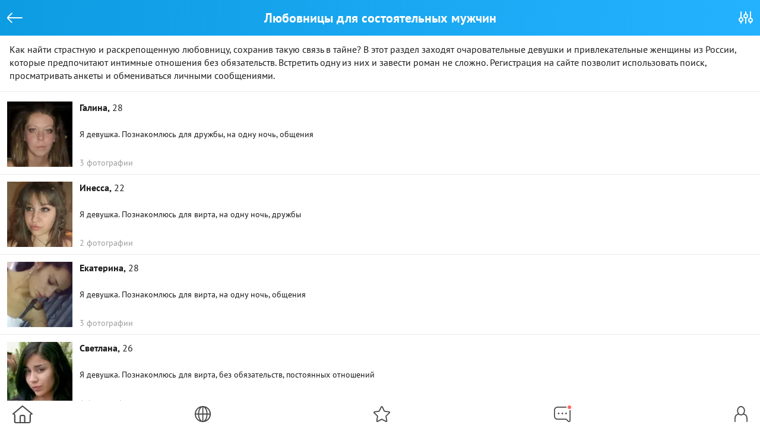

--- FILE ---
content_type: text/html; charset=UTF-8
request_url: https://m.soderzhanka.com/naiti-lyubovnicu-ayat/
body_size: 66759
content:
<!doctype html>
<html lang="ru">
<head>
    <meta charset="UTF-8">
    <meta http-equiv="X-UA-Compatible" content="IE=Edge"/>
    <meta name="csrf-param" content="_csrf">
<meta name="csrf-token" content="qFL_V-ExMACZdvG4yNPorqeyT8eEbvEWSJasKKeXlHzrPbY-01pBaPMynJWRvZ759_s-r7QMoEdw3-UQ89XYMg==">
    <title>Найти любовницу для секса и содержания: красивые девушки со всей страны – Soderzhanka</title>
    <link rel="apple-touch-icon" sizes="180x180" href="/assets/f3/icons/apple-touch-icon.png">
<link rel="icon" type="image/png" sizes="32x32" href="/assets/f3/icons/favicon-32x32.png">
<link rel="icon" type="image/png" sizes="16x16" href="/assets/f3/icons/favicon-16x16.png">
<link rel="manifest" href="/assets/f3/icons/site.webmanifest">
<link rel="mask-icon" href="/assets/f3/icons/safari-pinned-tab.svg" color="#5bbad5">
<meta name="msapplication-TileColor" content="#2b5797">
<meta name="theme-color" content="#ffffff">
    <meta name="viewport" content="width=device-width, initial-scale=1.0, maximum-scale=1.0, user-scalable=no">
    <meta name="apple-mobile-web-app-capable" content="yes"/>
                <meta name="description" content="Думаете о том, чтобы завести любовницу? Здесь Вы найдете самых красивых женщин с разным темпераментом! Удобный сайт, конфиденциальное общение онлайн – только реальные анкеты девушек из России, Украины и стран зарубежья.">
<link href="/assets/f3/cc0703caa5eb78f7dd1d206cbed496fc.css?v=1768910929" rel="stylesheet">
<script>function appNotify(message) {}</script></head>
<body class="white">
<div class="wrapper has-menu">
    <header class="header">
        <div class="header__btn left">
            <a href="/"><i class="icon-back"></i></a>        </div>
        <h1 class="header__title small">
            Любовницы для состоятельных мужчин        </h1>

        <div class="header__btn right">
            <a class="show-filter" href="#"><i class="icon-filter"></i></a>        </div>
    </header>
    <main class="page">

        
            <div class="accounts-list">
                <div class="additional-text" data-link="&lt;a class=&quot;additional-text__more readmore&quot; href=&quot;#&quot;&gt;Показать еще&lt;/a&gt;">Как найти страстную и раскрепощенную любовницу, сохранив такую связь в тайне? В этот раздел заходят очаровательные девушки и привлекательные женщины из России, которые предпочитают интимные отношения без обязательств. Встретить одну из них и завести роман не сложно. Регистрация на сайте позволит использовать поиск, просматривать анкеты и обмениваться личными сообщениями.</div>
                <div class="accounts-list__body">
                    <a href="/user/nyzd4avz/?back=L25haXRpLWx5dWJvdm5pY3UtYXlhdC8%253D" class="accounts-list__block" data-id="206160">
    <div class="accounts-list__thumb">
        <img src="https://cdn7.sexlaguna.ru/b2p/120x120/4fb2a34b40e6d.webp" alt="Я Галина, 25, из Аяти, ищу знакомство для постоянных отношений" data-retina-src="https://cdn7.sugrush.com/b2p/300x300/4fb2a34b40e6d.webp">    </div>
    <div class="accounts-list__details">
        <div class="accounts-list__name">
            <span><strong>Галина,</strong> 28</span>
                    </div>
        <div class="accounts-list__status">
                                    <p>Я девушка. Познакомлюсь для дружбы, на одну ночь, общения</p>

                    </div>
        <div class="accounts-list__photos">
            3 фотографии        </div>
    </div>
</a>
<a href="/user/o4guvc3ai/?back=L25haXRpLWx5dWJvdm5pY3UtYXlhdC8%253D" class="accounts-list__block" data-id="203429">
    <div class="accounts-list__thumb">
        <img src="https://cdn6.sugrush.com/b2p/120x120/4fa6ebaeeedbc.webp" alt="Инесса из Аяти, мне 19, познакомлюсь для вирта" data-retina-src="https://cdn6.sugrush.com/b2p/300x300/4fa6ebaeeedbc.webp">    </div>
    <div class="accounts-list__details">
        <div class="accounts-list__name">
            <span><strong>Инесса,</strong> 22</span>
                    </div>
        <div class="accounts-list__status">
                                    <p>Я девушка. Познакомлюсь для вирта, на одну ночь, дружбы</p>

                    </div>
        <div class="accounts-list__photos">
            2 фотографии        </div>
    </div>
</a>
<a href="/user/jdzv3nr4/?back=L25haXRpLWx5dWJvdm5pY3UtYXlhdC8%253D" class="accounts-list__block" data-id="203344">
    <div class="accounts-list__thumb">
        <img src="https://cdn8.sugrush.com/b2p/120x120/4fa6e5eac46ce.webp" alt="Я Екатерина, 25, знакомлюсь для общения в Аяте" data-retina-src="https://cdn8.sugrush.com/b2p/300x300/4fa6e5eac46ce.webp">    </div>
    <div class="accounts-list__details">
        <div class="accounts-list__name">
            <span><strong>Екатерина,</strong> 28</span>
                    </div>
        <div class="accounts-list__status">
                                    <p>Я девушка. Познакомлюсь для вирта, на одну ночь, общения</p>

                    </div>
        <div class="accounts-list__photos">
            3 фотографии        </div>
    </div>
</a>
<a href="/user/i5vwgtzt/?back=L25haXRpLWx5dWJvdm5pY3UtYXlhdC8%253D" class="accounts-list__block" data-id="200649">
    <div class="accounts-list__thumb">
        <img src="https://cdn8.sugrush.com/b2p/120x120/4f9ad5ab5a385.webp" alt="Светлана из Аяти, мне 23, познакомлюсь для вирта" data-retina-src="https://cdn8.sugrush.com/b2p/300x300/4f9ad5ab5a385.webp">    </div>
    <div class="accounts-list__details">
        <div class="accounts-list__name">
            <span><strong>Светлана,</strong> 26</span>
                    </div>
        <div class="accounts-list__status">
                                    <p>Я девушка. Познакомлюсь для вирта, без обязательств, постоянных отношений</p>

                    </div>
        <div class="accounts-list__photos">
            1 фотография        </div>
    </div>
</a>
<a href="/user/lj9rxd80/?back=L25haXRpLWx5dWJvdm5pY3UtYXlhdC8%253D" class="accounts-list__block" data-id="200544">
    <div class="accounts-list__thumb">
        <img src="https://cdn7.sexlaguna.ru/b2p/120x120/4f9ab3f14bbc9.webp" alt="Софья из Аяти, мне 23, познакомлюсь для общения" data-retina-src="https://cdn7.sexlaguna.ru/b2p/300x300/4f9ab3f14bbc9.webp">    </div>
    <div class="accounts-list__details">
        <div class="accounts-list__name">
            <span><strong>Софья,</strong> 26</span>
                    </div>
        <div class="accounts-list__status">
                                    <p>Я девушка. Познакомлюсь для без обязательств, на одну ночь, общения</p>

                    </div>
        <div class="accounts-list__photos">
            2 фотографии        </div>
    </div>
</a>
<a href="/user/8yo2u16nyk/?back=L25haXRpLWx5dWJvdm5pY3UtYXlhdC8%253D" class="accounts-list__block" data-id="199217">
    <div class="accounts-list__thumb">
        <img src="https://cdn8.sugrush.com/b2p/120x120/4f9697f89972f.webp" alt="Анфиса из Аяти, мне 25, познакомлюсь без обязательств" data-retina-src="https://cdn8.sugrush.com/b2p/300x300/4f9697f89972f.webp">    </div>
    <div class="accounts-list__details">
        <div class="accounts-list__name">
            <span><strong>Анфиса,</strong> 28</span>
                    </div>
        <div class="accounts-list__status">
                                    <p>Я девушка. Познакомлюсь для вирта, без обязательств</p>

                    </div>
        <div class="accounts-list__photos">
            3 фотографии        </div>
    </div>
</a>
                </div>
            </div>

                            <div class="showmore">
                    <a class="btn silver-border wide" href="/signup/1?more=1">Показать еще</a>                </div>
            

        
        
        <div class="main-separator"></div>

                                    <section class="main-container">
                    <h3 class="main-title">
                        Найти любовницу по городам</h3>
                                                                <ul class="list-links city-list">
                                                            <li><a href="/naiti-lyubovnicu-moskva/" title="Найти любовницу в Москве">Найти любовницу в Москве</a>                                </li>
                                                            <li><a href="/naiti-lyubovnicu-sankt-peterburg/" title="Найти любовницу в Санкт-Петербурге">Найти любовницу в Санкт-Петербурге</a>                                </li>
                                                            <li><a href="/naiti-lyubovnicu-kiev/" title="Найти любовницу в Киеве">Найти любовницу в Киеве</a>                                </li>
                                                            <li><a href="/naiti-lyubovnicu-almaty/" title="Найти любовницу в Алматы">Найти любовницу в Алматы</a>                                </li>
                                                            <li><a href="/naiti-lyubovnicu-minsk/" title="Найти любовницу в Минске">Найти любовницу в Минске</a>                                </li>
                                                            <li><a href="/naiti-lyubovnicu-novosibirsk/" title="Найти любовницу в Новосибирске">Найти любовницу в Новосибирске</a>                                </li>
                                                            <li><a href="/naiti-lyubovnicu-ekaterinburg/" title="Найти любовницу в Екатеринбурге">Найти любовницу в Екатеринбурге</a>                                </li>
                                                            <li><a href="/naiti-lyubovnicu-harkov/" title="Найти любовницу в Харькове">Найти любовницу в Харькове</a>                                </li>
                                                    </ul>
                                            <ul class="list-links city-list hidden city-hidden"">
                                                            <li><a href="/naiti-lyubovnicu-astana/" title="Найти любовницу в Астане">Найти любовницу в Астане</a>                                </li>
                                                            <li><a href="/naiti-lyubovnicu-nizhniy-novgorod/" title="Найти любовницу в Нижнем Новгороде">Найти любовницу в Нижнем Новгороде</a>                                </li>
                                                            <li><a href="/naiti-lyubovnicu-kazan1/" title="Найти любовницу в Казани">Найти любовницу в Казани</a>                                </li>
                                                            <li><a href="/naiti-lyubovnicu-chelyabinsk/" title="Найти любовницу в Челябинске">Найти любовницу в Челябинске</a>                                </li>
                                                            <li><a href="/naiti-lyubovnicu-chimkent/" title="Найти любовницу в Шымкенте">Найти любовницу в Шымкенте</a>                                </li>
                                                            <li><a href="/naiti-lyubovnicu-omsk/" title="Найти любовницу в Омске">Найти любовницу в Омске</a>                                </li>
                                                            <li><a href="/naiti-lyubovnicu-samara/" title="Найти любовницу в Самаре">Найти любовницу в Самаре</a>                                </li>
                                                            <li><a href="/naiti-lyubovnicu-rostov-na-donu/" title="Найти любовницу в Ростове-на-Дону">Найти любовницу в Ростове-на-Дону</a>                                </li>
                                                    </ul>
                                            <ul class="list-links city-list hidden city-hidden"">
                                                            <li><a href="/naiti-lyubovnicu-ufa/" title="Найти любовницу в Уфе">Найти любовницу в Уфе</a>                                </li>
                                                            <li><a href="/naiti-lyubovnicu-krasnoyarsk/" title="Найти любовницу в Красноярске">Найти любовницу в Красноярске</a>                                </li>
                                                            <li><a href="/naiti-lyubovnicu-voronezh/" title="Найти любовницу в Воронеже">Найти любовницу в Воронеже</a>                                </li>
                                                            <li><a href="/naiti-lyubovnicu-perm/" title="Найти любовницу в Перми">Найти любовницу в Перми</a>                                </li>
                                                            <li><a href="/naiti-lyubovnicu-odessa1/" title="Найти любовницу в Одессе">Найти любовницу в Одессе</a>                                </li>
                                                            <li><a href="/naiti-lyubovnicu-volgograd/" title="Найти любовницу в Волгограде">Найти любовницу в Волгограде</a>                                </li>
                                                            <li><a href="/naiti-lyubovnicu-dnipro/" title="Найти любовницу в Днепре">Найти любовницу в Днепре</a>                                </li>
                                                            <li><a href="/naiti-lyubovnicu-krasnodar/" title="Найти любовницу в Краснодаре">Найти любовницу в Краснодаре</a>                                </li>
                                                    </ul>
                                            <ul class="list-links city-list hidden city-hidden"">
                                                            <li><a href="/naiti-lyubovnicu-donetsk1/" title="Найти любовницу в Донецке">Найти любовницу в Донецке</a>                                </li>
                                                            <li><a href="/naiti-lyubovnicu-saratov/" title="Найти любовницу в Саратове">Найти любовницу в Саратове</a>                                </li>
                                                            <li><a href="/naiti-lyubovnicu-tyumen/" title="Найти любовницу в Тюмени">Найти любовницу в Тюмени</a>                                </li>
                                                            <li><a href="/naiti-lyubovnicu-zaporozhe/" title="Найти любовницу в Запорожье">Найти любовницу в Запорожье</a>                                </li>
                                                            <li><a href="/naiti-lyubovnicu-lvov/" title="Найти любовницу в Львове">Найти любовницу в Львове</a>                                </li>
                                                            <li><a href="/naiti-lyubovnicu-tolyatti/" title="Найти любовницу в Тольятти">Найти любовницу в Тольятти</a>                                </li>
                                                            <li><a href="/naiti-lyubovnicu-izhevsk/" title="Найти любовницу в Ижевске">Найти любовницу в Ижевске</a>                                </li>
                                                            <li><a href="/naiti-lyubovnicu-barnaul/" title="Найти любовницу в Барнауле">Найти любовницу в Барнауле</a>                                </li>
                                                    </ul>
                                            <ul class="list-links city-list hidden city-hidden"">
                                                            <li><a href="/naiti-lyubovnicu-ulyanovsk/" title="Найти любовницу в Ульяновске">Найти любовницу в Ульяновске</a>                                </li>
                                                            <li><a href="/naiti-lyubovnicu-krivoy-rog/" title="Найти любовницу в Кривом Роге">Найти любовницу в Кривом Роге</a>                                </li>
                                                            <li><a href="/naiti-lyubovnicu-irkutsk/" title="Найти любовницу в Иркутске">Найти любовницу в Иркутске</a>                                </li>
                                                            <li><a href="/naiti-lyubovnicu-habarovsk/" title="Найти любовницу в Хабаровске">Найти любовницу в Хабаровске</a>                                </li>
                                                            <li><a href="/naiti-lyubovnicu-yaroslavl/" title="Найти любовницу в Ярославле">Найти любовницу в Ярославле</a>                                </li>
                                                            <li><a href="/naiti-lyubovnicu-vladivostok/" title="Найти любовницу в Владивостоке">Найти любовницу в Владивостоке</a>                                </li>
                                                            <li><a href="/naiti-lyubovnicu-mahachkala/" title="Найти любовницу в Махачкале">Найти любовницу в Махачкале</a>                                </li>
                                                            <li><a href="/naiti-lyubovnicu-tomsk/" title="Найти любовницу в Томске">Найти любовницу в Томске</a>                                </li>
                                                    </ul>
                                            <ul class="list-links city-list hidden city-hidden"">
                                                            <li><a href="/naiti-lyubovnicu-orenburg/" title="Найти любовницу в Оренбурге">Найти любовницу в Оренбурге</a>                                </li>
                                                            <li><a href="/naiti-lyubovnicu-kemerovo/" title="Найти любовницу в Кемерово">Найти любовницу в Кемерово</a>                                </li>
                                                            <li><a href="/naiti-lyubovnicu-novokuznetsk/" title="Найти любовницу в Новокузнецке">Найти любовницу в Новокузнецке</a>                                </li>
                                                            <li><a href="/naiti-lyubovnicu-ryazan/" title="Найти любовницу в Рязани">Найти любовницу в Рязани</a>                                </li>
                                                            <li><a href="/naiti-lyubovnicu-naberezhnye-chelny/" title="Найти любовницу в Набережных Челнах">Найти любовницу в Набережных Челнах</a>                                </li>
                                                            <li><a href="/naiti-lyubovnicu-astrahan/" title="Найти любовницу в Астрахани">Найти любовницу в Астрахани</a>                                </li>
                                                            <li><a href="/naiti-lyubovnicu-gomel/" title="Найти любовницу в Гомеле">Найти любовницу в Гомеле</a>                                </li>
                                                            <li><a href="/naiti-lyubovnicu-penza/" title="Найти любовницу в Пензе">Найти любовницу в Пензе</a>                                </li>
                                                    </ul>
                                            <ul class="list-links city-list hidden city-hidden"">
                                                            <li><a href="/naiti-lyubovnicu-kirov1/" title="Найти любовницу в Кирове">Найти любовницу в Кирове</a>                                </li>
                                                            <li><a href="/naiti-lyubovnicu-lipetsk/" title="Найти любовницу в Липецке">Найти любовницу в Липецке</a>                                </li>
                                                            <li><a href="/naiti-lyubovnicu-karaganda/" title="Найти любовницу в Караганде">Найти любовницу в Караганде</a>                                </li>
                                                            <li><a href="/naiti-lyubovnicu-cheboksary/" title="Найти любовницу в Чебоксарах">Найти любовницу в Чебоксарах</a>                                </li>
                                                            <li><a href="/naiti-lyubovnicu-balashiha/" title="Найти любовницу в Балашихе">Найти любовницу в Балашихе</a>                                </li>
                                                            <li><a href="/naiti-lyubovnicu-mykolayiv/" title="Найти любовницу в Николаеве">Найти любовницу в Николаеве</a>                                </li>
                                                            <li><a href="/naiti-lyubovnicu-kaliningrad/" title="Найти любовницу в Калининграде">Найти любовницу в Калининграде</a>                                </li>
                                                            <li><a href="/naiti-lyubovnicu-tula/" title="Найти любовницу в Туле">Найти любовницу в Туле</a>                                </li>
                                                    </ul>
                                            <ul class="list-links city-list hidden city-hidden"">
                                                            <li><a href="/naiti-lyubovnicu-kursk/" title="Найти любовницу в Курске">Найти любовницу в Курске</a>                                </li>
                                                            <li><a href="/naiti-lyubovnicu-sochi/" title="Найти любовницу в Сочи">Найти любовницу в Сочи</a>                                </li>
                                                            <li><a href="/naiti-lyubovnicu-mariupol/" title="Найти любовницу в Мариуполе">Найти любовницу в Мариуполе</a>                                </li>
                                                            <li><a href="/naiti-lyubovnicu-stavropol/" title="Найти любовницу в Ставрополе">Найти любовницу в Ставрополе</a>                                </li>
                                                            <li><a href="/naiti-lyubovnicu-ulan-ude/" title="Найти любовницу в Улан-Удэ">Найти любовницу в Улан-Удэ</a>                                </li>
                                                            <li><a href="/naiti-lyubovnicu-tver/" title="Найти любовницу в Твери">Найти любовницу в Твери</a>                                </li>
                                                            <li><a href="/naiti-lyubovnicu-magnitogorsk/" title="Найти любовницу в Магнитогорске">Найти любовницу в Магнитогорске</a>                                </li>
                                                            <li><a href="/naiti-lyubovnicu-ivanovo/" title="Найти любовницу в Иванове">Найти любовницу в Иванове</a>                                </li>
                                                    </ul>
                                            <ul class="list-links city-list hidden city-hidden"">
                                                            <li><a href="/naiti-lyubovnicu-bryansk/" title="Найти любовницу в Брянске">Найти любовницу в Брянске</a>                                </li>
                                                            <li><a href="/naiti-lyubovnicu-lugansk/" title="Найти любовницу в Луганске">Найти любовницу в Луганске</a>                                </li>
                                                            <li><a href="/naiti-lyubovnicu-aktobe/" title="Найти любовницу в Актобе">Найти любовницу в Актобе</a>                                </li>
                                                            <li><a href="/naiti-lyubovnicu-belgorod/" title="Найти любовницу в Белгороде">Найти любовницу в Белгороде</a>                                </li>
                                                            <li><a href="/naiti-lyubovnicu-surgut/" title="Найти любовницу в Сургуте">Найти любовницу в Сургуте</a>                                </li>
                                                            <li><a href="/naiti-lyubovnicu-vitebsk/" title="Найти любовницу в Витебске">Найти любовницу в Витебске</a>                                </li>
                                                            <li><a href="/naiti-lyubovnicu-vinnitsa/" title="Найти любовницу в Виннице">Найти любовницу в Виннице</a>                                </li>
                                                            <li><a href="/naiti-lyubovnicu-vladimir/" title="Найти любовницу в Владимире">Найти любовницу в Владимире</a>                                </li>
                                                    </ul>
                                            <ul class="list-links city-list hidden city-hidden"">
                                                            <li><a href="/naiti-lyubovnicu-grodno/" title="Найти любовницу в Гродно">Найти любовницу в Гродно</a>                                </li>
                                                            <li><a href="/naiti-lyubovnicu-nizhniy-tagil/" title="Найти любовницу в Нижнем Тагиле">Найти любовницу в Нижнем Тагиле</a>                                </li>
                                                            <li><a href="/naiti-lyubovnicu-pavlodar/" title="Найти любовницу в Павлодаре">Найти любовницу в Павлодаре</a>                                </li>
                                                            <li><a href="/naiti-lyubovnicu-chita1/" title="Найти любовницу в Чите">Найти любовницу в Чите</a>                                </li>
                                                            <li><a href="/naiti-lyubovnicu-taraz/" title="Найти любовницу в Таразе">Найти любовницу в Таразе</a>                                </li>
                                                            <li><a href="/naiti-lyubovnicu-arhangelsk/" title="Найти любовницу в Архангельске">Найти любовницу в Архангельске</a>                                </li>
                                                            <li><a href="/naiti-lyubovnicu-sevastopol/" title="Найти любовницу в Севастополе">Найти любовницу в Севастополе</a>                                </li>
                                                            <li><a href="/naiti-lyubovnicu-makeevka/" title="Найти любовницу в Макеевке">Найти любовницу в Макеевке</a>                                </li>
                                                    </ul>
                                            <ul class="list-links city-list hidden city-hidden"">
                                                            <li><a href="/naiti-lyubovnicu-simferopol/" title="Найти любовницу в Симферополе">Найти любовницу в Симферополе</a>                                </li>
                                                            <li><a href="/naiti-lyubovnicu-kaluga/" title="Найти любовницу в Калуге">Найти любовницу в Калуге</a>                                </li>
                                                            <li><a href="/naiti-lyubovnicu-brest/" title="Найти любовницу в Бресте">Найти любовницу в Бресте</a>                                </li>
                                                            <li><a href="/naiti-lyubovnicu-smolensk/" title="Найти любовницу в Смоленске">Найти любовницу в Смоленске</a>                                </li>
                                                            <li><a href="/naiti-lyubovnicu-volzhskiy/" title="Найти любовницу в Волжском">Найти любовницу в Волжском</a>                                </li>
                                                            <li><a href="/naiti-lyubovnicu-yakutsk/" title="Найти любовницу в Якутске">Найти любовницу в Якутске</a>                                </li>
                                                            <li><a href="/naiti-lyubovnicu-saransk/" title="Найти любовницу в Саранске">Найти любовницу в Саранске</a>                                </li>
                                                            <li><a href="/naiti-lyubovnicu-cherepovets/" title="Найти любовницу в Череповце">Найти любовницу в Череповце</a>                                </li>
                                                    </ul>
                                            <ul class="list-links city-list hidden city-hidden"">
                                                            <li><a href="/naiti-lyubovnicu-kurgan/" title="Найти любовницу в Кургане">Найти любовницу в Кургане</a>                                </li>
                                                            <li><a href="/naiti-lyubovnicu-vologda/" title="Найти любовницу в Вологде">Найти любовницу в Вологде</a>                                </li>
                                                            <li><a href="/naiti-lyubovnicu-oryol/" title="Найти любовницу в Орле">Найти любовницу в Орле</a>                                </li>
                                                            <li><a href="/naiti-lyubovnicu-vladikavkaz/" title="Найти любовницу в Владикавказе">Найти любовницу в Владикавказе</a>                                </li>
                                                            <li><a href="/naiti-lyubovnicu-podolsk/" title="Найти любовницу в Подольске">Найти любовницу в Подольске</a>                                </li>
                                                            <li><a href="/naiti-lyubovnicu-groznyy/" title="Найти любовницу в Грозном">Найти любовницу в Грозном</a>                                </li>
                                                            <li><a href="/naiti-lyubovnicu-kyzylorda/" title="Найти любовницу в Кызылорде">Найти любовницу в Кызылорде</a>                                </li>
                                                            <li><a href="/naiti-lyubovnicu-tambov/" title="Найти любовницу в Тамбове">Найти любовницу в Тамбове</a>                                </li>
                                                    </ul>
                                            <ul class="list-links city-list hidden city-hidden"">
                                                            <li><a href="/naiti-lyubovnicu-murmansk/" title="Найти любовницу в Мурманске">Найти любовницу в Мурманске</a>                                </li>
                                                            <li><a href="/naiti-lyubovnicu-herson/" title="Найти любовницу в Херсоне">Найти любовницу в Херсоне</a>                                </li>
                                                            <li><a href="/naiti-lyubovnicu-poltava/" title="Найти любовницу в Полтаве">Найти любовницу в Полтаве</a>                                </li>
                                                            <li><a href="/naiti-lyubovnicu-chernigov/" title="Найти любовницу в Чернигове">Найти любовницу в Чернигове</a>                                </li>
                                                            <li><a href="/naiti-lyubovnicu-petrozavodsk/" title="Найти любовницу в Петрозаводске">Найти любовницу в Петрозаводске</a>                                </li>
                                                            <li><a href="/naiti-lyubovnicu-sterlitamak/" title="Найти любовницу в Стерлитамаке">Найти любовницу в Стерлитамаке</a>                                </li>
                                                            <li><a href="/naiti-lyubovnicu-nizhnevartovsk/" title="Найти любовницу в Нижневартовске">Найти любовницу в Нижневартовске</a>                                </li>
                                                            <li><a href="/naiti-lyubovnicu-cherkassy/" title="Найти любовницу в Черкассах">Найти любовницу в Черкассах</a>                                </li>
                                                    </ul>
                                            <ul class="list-links city-list hidden city-hidden"">
                                                            <li><a href="/naiti-lyubovnicu-kostroma/" title="Найти любовницу в Костроме">Найти любовницу в Костроме</a>                                </li>
                                                            <li><a href="/naiti-lyubovnicu-novorossiysk/" title="Найти любовницу в Новороссийске">Найти любовницу в Новороссийске</a>                                </li>
                                                            <li><a href="/naiti-lyubovnicu-yoshkar-ola/" title="Найти любовницу в Йошкар-Оле">Найти любовницу в Йошкар-Оле</a>                                </li>
                                                            <li><a href="/naiti-lyubovnicu-hmelnitskiy/" title="Найти любовницу в Хмельницком">Найти любовницу в Хмельницком</a>                                </li>
                                                            <li><a href="/naiti-lyubovnicu-chernovtsy/" title="Найти любовницу в Черновцах">Найти любовницу в Черновцах</a>                                </li>
                                                            <li><a href="/naiti-lyubovnicu-zhitomir/" title="Найти любовницу в Житомире">Найти любовницу в Житомире</a>                                </li>
                                                            <li><a href="/naiti-lyubovnicu-sumy/" title="Найти любовницу в Сумах">Найти любовницу в Сумах</a>                                </li>
                                                            <li><a href="/naiti-lyubovnicu-himki/" title="Найти любовницу в Химках">Найти любовницу в Химках</a>                                </li>
                                                    </ul>
                                            <ul class="list-links city-list hidden city-hidden"">
                                                            <li><a href="/naiti-lyubovnicu-taganrog/" title="Найти любовницу в Таганроге">Найти любовницу в Таганроге</a>                                </li>
                                                            <li><a href="/naiti-lyubovnicu-komsomolsk-na-amure1/" title="Найти любовницу в Комсомольске-на-Амуре">Найти любовницу в Комсомольске-на-Амуре</a>                                </li>
                                                            <li><a href="/naiti-lyubovnicu-rovno/" title="Найти любовницу в Ровно">Найти любовницу в Ровно</a>                                </li>
                                                            <li><a href="/naiti-lyubovnicu-syktyvkar/" title="Найти любовницу в Сыктывкаре">Найти любовницу в Сыктывкаре</a>                                </li>
                                                            <li><a href="/naiti-lyubovnicu-gorlovka/" title="Найти любовницу в Горловке">Найти любовницу в Горловке</a>                                </li>
                                                            <li><a href="/naiti-lyubovnicu-nizhnekamsk/" title="Найти любовницу в Нижнекамске">Найти любовницу в Нижнекамске</a>                                </li>
                                                            <li><a href="/naiti-lyubovnicu-nalchik/" title="Найти любовницу в Нальчике">Найти любовницу в Нальчике</a>                                </li>
                                                            <li><a href="/naiti-lyubovnicu-ivano-frankovsk/" title="Найти любовницу в Ивано-Франковске">Найти любовницу в Ивано-Франковске</a>                                </li>
                                                    </ul>
                                            <ul class="list-links city-list hidden city-hidden"">
                                                            <li><a href="/naiti-lyubovnicu-kamenskoye/" title="Найти любовницу в Каменском">Найти любовницу в Каменском</a>                                </li>
                                                            <li><a href="/naiti-lyubovnicu-shahty/" title="Найти любовницу в Шахтах">Найти любовницу в Шахтах</a>                                </li>
                                                            <li><a href="/naiti-lyubovnicu-dzerzhinsk/" title="Найти любовницу в Дзержинске">Найти любовницу в Дзержинске</a>                                </li>
                                                            <li><a href="/naiti-lyubovnicu-orsk/" title="Найти любовницу в Орске">Найти любовницу в Орске</a>                                </li>
                                                            <li><a href="/naiti-lyubovnicu-kropyvnytsky/" title="Найти любовницу в Кропивницком">Найти любовницу в Кропивницком</a>                                </li>
                                                            <li><a href="/naiti-lyubovnicu-bratsk/" title="Найти любовницу в Братске">Найти любовницу в Братске</a>                                </li>
                                                            <li><a href="/naiti-lyubovnicu-blagoveschensk1/" title="Найти любовницу в Благовещенске">Найти любовницу в Благовещенске</a>                                </li>
                                                            <li><a href="/naiti-lyubovnicu-engels/" title="Найти любовницу в Энгельсе">Найти любовницу в Энгельсе</a>                                </li>
                                                    </ul>
                                            <ul class="list-links city-list hidden city-hidden"">
                                                            <li><a href="/naiti-lyubovnicu-angarsk/" title="Найти любовницу в Ангарске">Найти любовницу в Ангарске</a>                                </li>
                                                            <li><a href="/naiti-lyubovnicu-korolyov/" title="Найти любовницу в Королеве">Найти любовницу в Королеве</a>                                </li>
                                                            <li><a href="/naiti-lyubovnicu-velikiy-novgorod/" title="Найти любовницу в Великом Новгороде">Найти любовницу в Великом Новгороде</a>                                </li>
                                                            <li><a href="/naiti-lyubovnicu-staryy-oskol/" title="Найти любовницу в Старом Осколе">Найти любовницу в Старом Осколе</a>                                </li>
                                                            <li><a href="/naiti-lyubovnicu-mytischi/" title="Найти любовницу в Мытищах">Найти любовницу в Мытищах</a>                                </li>
                                                            <li><a href="/naiti-lyubovnicu-ternopol/" title="Найти любовницу в Тернополе">Найти любовницу в Тернополе</a>                                </li>
                                                            <li><a href="/naiti-lyubovnicu-kremenchug/" title="Найти любовницу в Кременчуге">Найти любовницу в Кременчуге</a>                                </li>
                                                            <li><a href="/naiti-lyubovnicu-atyrau/" title="Найти любовницу в Атырау">Найти любовницу в Атырау</a>                                </li>
                                                    </ul>
                                            <ul class="list-links city-list hidden city-hidden"">
                                                            <li><a href="/naiti-lyubovnicu-bobruysk/" title="Найти любовницу в Бобруйске">Найти любовницу в Бобруйске</a>                                </li>
                                                            <li><a href="/naiti-lyubovnicu-lutsk/" title="Найти любовницу в Луцке">Найти любовницу в Луцке</a>                                </li>
                                                            <li><a href="/naiti-lyubovnicu-kostanay/" title="Найти любовницу в Костанае">Найти любовницу в Костанае</a>                                </li>
                                                            <li><a href="/naiti-lyubovnicu-pskov/" title="Найти любовницу в Пскове">Найти любовницу в Пскове</a>                                </li>
                                                            <li><a href="/naiti-lyubovnicu-oral/" title="Найти любовницу в Уральске">Найти любовницу в Уральске</a>                                </li>
                                                            <li><a href="/naiti-lyubovnicu-belaya-tserkov/" title="Найти любовницу в Белой Церкви">Найти любовницу в Белой Церкви</a>                                </li>
                                                            <li><a href="/naiti-lyubovnicu-lyubertsy/" title="Найти любовницу в Люберцах">Найти любовницу в Люберцах</a>                                </li>
                                                            <li><a href="/naiti-lyubovnicu-yuzhno-sahalinsk/" title="Найти любовницу в Южно-Сахалинске">Найти любовницу в Южно-Сахалинске</a>                                </li>
                                                    </ul>
                                            <ul class="list-links city-list hidden city-hidden"">
                                                            <li><a href="/naiti-lyubovnicu-biysk/" title="Найти любовницу в Бийске">Найти любовницу в Бийске</a>                                </li>
                                                            <li><a href="/naiti-lyubovnicu-petropavl/" title="Найти любовницу в Петропавловске">Найти любовницу в Петропавловске</a>                                </li>
                                                            <li><a href="/naiti-lyubovnicu-prokopevsk/" title="Найти любовницу в Прокопьевске">Найти любовницу в Прокопьевске</a>                                </li>
                                                            <li><a href="/naiti-lyubovnicu-armavir/" title="Найти любовницу в Армавире">Найти любовницу в Армавире</a>                                </li>
                                                            <li><a href="/naiti-lyubovnicu-balakovo/" title="Найти любовницу в Балакове">Найти любовницу в Балакове</a>                                </li>
                                                            <li><a href="/naiti-lyubovnicu-rybinsk/" title="Найти любовницу в Рыбинске">Найти любовницу в Рыбинске</a>                                </li>
                                                            <li><a href="/naiti-lyubovnicu-abakan/" title="Найти любовницу в Абакане">Найти любовницу в Абакане</a>                                </li>
                                                            <li><a href="/naiti-lyubovnicu-severodvinsk/" title="Найти любовницу в Северодвинске">Найти любовницу в Северодвинске</a>                                </li>
                                                    </ul>
                                            <ul class="list-links city-list hidden city-hidden"">
                                                            <li><a href="/naiti-lyubovnicu-petropavlovsk-kamchatskiy/" title="Найти любовницу в Петропавловске-Камчатском">Найти любовницу в Петропавловске-Камчатском</a>                                </li>
                                                            <li><a href="/naiti-lyubovnicu-norilsk/" title="Найти любовницу в Норильске">Найти любовницу в Норильске</a>                                </li>
                                                            <li><a href="/naiti-lyubovnicu-baranovichi/" title="Найти любовницу в Барановичах">Найти любовницу в Барановичах</a>                                </li>
                                                            <li><a href="/naiti-lyubovnicu-ussuriysk/" title="Найти любовницу в Уссурийске">Найти любовницу в Уссурийске</a>                                </li>
                                                            <li><a href="/naiti-lyubovnicu-volgodonsk/" title="Найти любовницу в Волгодонске">Найти любовницу в Волгодонске</a>                                </li>
                                                            <li><a href="/naiti-lyubovnicu-krasnogorsk/" title="Найти любовницу в Красногорске">Найти любовницу в Красногорске</a>                                </li>
                                                            <li><a href="/naiti-lyubovnicu-temirtau/" title="Найти любовницу в Темиртау">Найти любовницу в Темиртау</a>                                </li>
                                                            <li><a href="/naiti-lyubovnicu-syzran/" title="Найти любовницу в Сызрани">Найти любовницу в Сызрани</a>                                </li>
                                                    </ul>
                                            <ul class="list-links city-list hidden city-hidden"">
                                                            <li><a href="/naiti-lyubovnicu-kamensk-uralskiy/" title="Найти любовницу в Каменске-Уральском">Найти любовницу в Каменске-Уральском</a>                                </li>
                                                            <li><a href="/naiti-lyubovnicu-novocherkassk/" title="Найти любовницу в Новочеркасске">Найти любовницу в Новочеркасске</a>                                </li>
                                                            <li><a href="/naiti-lyubovnicu-zlatoust/" title="Найти любовницу в Златоусте">Найти любовницу в Златоусте</a>                                </li>
                                                            <li><a href="/naiti-lyubovnicu-elektrostal/" title="Найти любовницу в Электростали">Найти любовницу в Электростали</a>                                </li>
                                                            <li><a href="/naiti-lyubovnicu-almetevsk/" title="Найти любовницу в Альметьевске">Найти любовницу в Альметьевске</a>                                </li>
                                                            <li><a href="/naiti-lyubovnicu-kramatorsk/" title="Найти любовницу в Краматорске">Найти любовницу в Краматорске</a>                                </li>
                                                            <li><a href="/naiti-lyubovnicu-melitopol/" title="Найти любовницу в Мелитополе">Найти любовницу в Мелитополе</a>                                </li>
                                                            <li><a href="/naiti-lyubovnicu-salavat/" title="Найти любовницу в Салавате">Найти любовницу в Салавате</a>                                </li>
                                                    </ul>
                                            <ul class="list-links city-list hidden city-hidden"">
                                                            <li><a href="/naiti-lyubovnicu-miass/" title="Найти любовницу в Миассе">Найти любовницу в Миассе</a>                                </li>
                                                            <li><a href="/naiti-lyubovnicu-kerch/" title="Найти любовницу в Керчи">Найти любовницу в Керчи</a>                                </li>
                                                            <li><a href="/naiti-lyubovnicu-kopeysk/" title="Найти любовницу в Копейске">Найти любовницу в Копейске</a>                                </li>
                                                            <li><a href="/naiti-lyubovnicu-nahodka/" title="Найти любовницу в Находке">Найти любовницу в Находке</a>                                </li>
                                                            <li><a href="/naiti-lyubovnicu-pyatigorsk/" title="Найти любовницу в Пятигорске">Найти любовницу в Пятигорске</a>                                </li>
                                                            <li><a href="/naiti-lyubovnicu-borisov1/" title="Найти любовницу в Борисове">Найти любовницу в Борисове</a>                                </li>
                                                            <li><a href="/naiti-lyubovnicu-hasavyurt/" title="Найти любовницу в Хасавюрте">Найти любовницу в Хасавюрте</a>                                </li>
                                                            <li><a href="/naiti-lyubovnicu-rubtsovsk/" title="Найти любовницу в Рубцовске">Найти любовницу в Рубцовске</a>                                </li>
                                                    </ul>
                                            <ul class="list-links city-list hidden city-hidden"">
                                                            <li><a href="/naiti-lyubovnicu-berezniki/" title="Найти любовницу в Березниках">Найти любовницу в Березниках</a>                                </li>
                                                            <li><a href="/naiti-lyubovnicu-maykop/" title="Найти любовницу в Майкопе">Найти любовницу в Майкопе</a>                                </li>
                                                            <li><a href="/naiti-lyubovnicu-kolomna/" title="Найти любовницу в Коломне">Найти любовницу в Коломне</a>                                </li>
                                                            <li><a href="/naiti-lyubovnicu-kokchetau/" title="Найти любовницу в Кокшетау">Найти любовницу в Кокшетау</a>                                </li>
                                                            <li><a href="/naiti-lyubovnicu-odintsovo/" title="Найти любовницу в Одинцово">Найти любовницу в Одинцово</a>                                </li>
                                                            <li><a href="/naiti-lyubovnicu-pinsk/" title="Найти любовницу в Пинске">Найти любовницу в Пинске</a>                                </li>
                                                            <li><a href="/naiti-lyubovnicu-kovrov/" title="Найти любовницу в Коврове">Найти любовницу в Коврове</a>                                </li>
                                                            <li><a href="/naiti-lyubovnicu-domodedovo/" title="Найти любовницу в Домодедове">Найти любовницу в Домодедове</a>                                </li>
                                                    </ul>
                                            <ul class="list-links city-list hidden city-hidden"">
                                                            <li><a href="/naiti-lyubovnicu-ekibastuz/" title="Найти любовницу в Экибастузе">Найти любовницу в Экибастузе</a>                                </li>
                                                            <li><a href="/naiti-lyubovnicu-kislovodsk/" title="Найти любовницу в Кисловодске">Найти любовницу в Кисловодске</a>                                </li>
                                                            <li><a href="/naiti-lyubovnicu-nefteyugansk/" title="Найти любовницу в Нефтеюганске">Найти любовницу в Нефтеюганске</a>                                </li>
                                                            <li><a href="/naiti-lyubovnicu-bataysk/" title="Найти любовницу в Батайске">Найти любовницу в Батайске</a>                                </li>
                                                            <li><a href="/naiti-lyubovnicu-novocheboksarsk/" title="Найти любовницу в Новочебоксарске">Найти любовницу в Новочебоксарске</a>                                </li>
                                                            <li><a href="/naiti-lyubovnicu-serpuhov/" title="Найти любовницу в Серпухове">Найти любовницу в Серпухове</a>                                </li>
                                                            <li><a href="/naiti-lyubovnicu-schyolkovo/" title="Найти любовницу в Щелково">Найти любовницу в Щелково</a>                                </li>
                                                            <li><a href="/naiti-lyubovnicu-derbent/" title="Найти любовницу в Дербенте">Найти любовницу в Дербенте</a>                                </li>
                                                    </ul>
                                            <ul class="list-links city-list hidden city-hidden"">
                                                            <li><a href="/naiti-lyubovnicu-novomoskovsk/" title="Найти любовницу в Новомосковске">Найти любовницу в Новомосковске</a>                                </li>
                                                            <li><a href="/naiti-lyubovnicu-cherkessk/" title="Найти любовницу в Черкесске">Найти любовницу в Черкесске</a>                                </li>
                                                            <li><a href="/naiti-lyubovnicu-pervouralsk/" title="Найти любовницу в Первоуральске">Найти любовницу в Первоуральске</a>                                </li>
                                                            <li><a href="/naiti-lyubovnicu-ramenskoe/" title="Найти любовницу в Раменском">Найти любовницу в Раменском</a>                                </li>
                                                            <li><a href="/naiti-lyubovnicu-rudnyy/" title="Найти любовницу в Рудном">Найти любовницу в Рудном</a>                                </li>
                                                            <li><a href="/naiti-lyubovnicu-kaspiysk/" title="Найти любовницу в Каспийске">Найти любовницу в Каспийске</a>                                </li>
                                                            <li><a href="/naiti-lyubovnicu-orehovo-zuevo/" title="Найти любовницу в Орехово-Зуево">Найти любовницу в Орехово-Зуево</a>                                </li>
                                                            <li><a href="/naiti-lyubovnicu-obninsk/" title="Найти любовницу в Обнинске">Найти любовницу в Обнинске</a>                                </li>
                                                    </ul>
                                            <ul class="list-links city-list hidden city-hidden"">
                                                            <li><a href="/naiti-lyubovnicu-kyzyl/" title="Найти любовницу в Кызыле">Найти любовницу в Кызыле</a>                                </li>
                                                            <li><a href="/naiti-lyubovnicu-nevinnomyssk/" title="Найти любовницу в Невинномысске">Найти любовницу в Невинномысске</a>                                </li>
                                                            <li><a href="/naiti-lyubovnicu-novyy-urengoy/" title="Найти любовницу в Новом Уренгое">Найти любовницу в Новом Уренгое</a>                                </li>
                                                            <li><a href="/naiti-lyubovnicu-orsha/" title="Найти любовницу в Орше">Найти любовницу в Орше</a>                                </li>
                                                            <li><a href="/naiti-lyubovnicu-uzhgorod/" title="Найти любовницу в Ужгороде">Найти любовницу в Ужгороде</a>                                </li>
                                                            <li><a href="/naiti-lyubovnicu-dimitrovgrad/" title="Найти любовницу в Димитровграде">Найти любовницу в Димитровграде</a>                                </li>
                                                            <li><a href="/naiti-lyubovnicu-oktyabrskiy/" title="Найти любовницу в Октябрьском">Найти любовницу в Октябрьском</a>                                </li>
                                                            <li><a href="/naiti-lyubovnicu-mozyr/" title="Найти любовницу в Мозыре">Найти любовницу в Мозыре</a>                                </li>
                                                    </ul>
                                            <ul class="list-links city-list hidden city-hidden"">
                                                            <li><a href="/naiti-lyubovnicu-dolgoprudnyy/" title="Найти любовницу в Долгопрудном">Найти любовницу в Долгопрудном</a>                                </li>
                                                            <li><a href="/naiti-lyubovnicu-kamyshin/" title="Найти любовницу в Камышине">Найти любовницу в Камышине</a>                                </li>
                                                            <li><a href="/naiti-lyubovnicu-slavyansk/" title="Найти любовницу в Славянске">Найти любовницу в Славянске</a>                                </li>
                                                            <li><a href="/naiti-lyubovnicu-nikopol/" title="Найти любовницу в Никополе">Найти любовницу в Никополе</a>                                </li>
                                                            <li><a href="/naiti-lyubovnicu-berdyansk/" title="Найти любовницу в Бердянске">Найти любовницу в Бердянске</a>                                </li>
                                                            <li><a href="/naiti-lyubovnicu-essentuki/" title="Найти любовницу в Ессентуках">Найти любовницу в Ессентуках</a>                                </li>
                                                            <li><a href="/naiti-lyubovnicu-novoshahtinsk/" title="Найти любовницу в Новошахтинске">Найти любовницу в Новошахтинске</a>                                </li>
                                                            <li><a href="/naiti-lyubovnicu-zhukovskiy/" title="Найти любовницу в Жуковском">Найти любовницу в Жуковском</a>                                </li>
                                                    </ul>
                                            <ul class="list-links city-list hidden city-hidden"">
                                                            <li><a href="/naiti-lyubovnicu-murom/" title="Найти любовницу в Муроме">Найти любовницу в Муроме</a>                                </li>
                                                            <li><a href="/naiti-lyubovnicu-novopolotsk/" title="Найти любовницу в Новополоцке">Найти любовницу в Новополоцке</a>                                </li>
                                                            <li><a href="/naiti-lyubovnicu-alchevsk/" title="Найти любовницу в Алчевске">Найти любовницу в Алчевске</a>                                </li>
                                                            <li><a href="/naiti-lyubovnicu-seversk/" title="Найти любовницу в Северске">Найти любовницу в Северске</a>                                </li>
                                                            <li><a href="/naiti-lyubovnicu-evpatoriya/" title="Найти любовницу в Евпатории">Найти любовницу в Евпатории</a>                                </li>
                                                            <li><a href="/naiti-lyubovnicu-reutov/" title="Найти любовницу в Реутове">Найти любовницу в Реутове</a>                                </li>
                                                            <li><a href="/naiti-lyubovnicu-pushkino/" title="Найти любовницу в Пушкине">Найти любовницу в Пушкине</a>                                </li>
                                                            <li><a href="/naiti-lyubovnicu-brovary/" title="Найти любовницу в Броварах">Найти любовницу в Броварах</a>                                </li>
                                                    </ul>
                                            <ul class="list-links city-list hidden city-hidden"">
                                                            <li><a href="/naiti-lyubovnicu-noyabrsk/" title="Найти любовницу в Ноябрьске">Найти любовницу в Ноябрьске</a>                                </li>
                                                            <li><a href="/naiti-lyubovnicu-artyom/" title="Найти любовницу в Артеме">Найти любовницу в Артеме</a>                                </li>
                                                            <li><a href="/naiti-lyubovnicu-pavlograd/" title="Найти любовницу в Павлограде">Найти любовницу в Павлограде</a>                                </li>
                                                            <li><a href="/naiti-lyubovnicu-achinsk/" title="Найти любовницу в Ачинске">Найти любовницу в Ачинске</a>                                </li>
                                                            <li><a href="/naiti-lyubovnicu-soligorsk/" title="Найти любовницу в Солигорске">Найти любовницу в Солигорске</a>                                </li>
                                                            <li><a href="/naiti-lyubovnicu-berdsk/" title="Найти любовницу в Бердске">Найти любовницу в Бердске</a>                                </li>
                                                            <li><a href="/naiti-lyubovnicu-arzamas/" title="Найти любовницу в Арзамасе">Найти любовницу в Арзамасе</a>                                </li>
                                                            <li><a href="/naiti-lyubovnicu-severodonetsk/" title="Найти любовницу в Северодонецке">Найти любовницу в Северодонецке</a>                                </li>
                                                    </ul>
                                            <ul class="list-links city-list hidden city-hidden"">
                                                            <li><a href="/naiti-lyubovnicu-elets/" title="Найти любовницу в Ельце">Найти любовницу в Ельце</a>                                </li>
                                                            <li><a href="/naiti-lyubovnicu-elista/" title="Найти любовницу в Элисте">Найти любовницу в Элисте</a>                                </li>
                                                            <li><a href="/naiti-lyubovnicu-noginsk/" title="Найти любовницу в Ногинске">Найти любовницу в Ногинске</a>                                </li>
                                                            <li><a href="/naiti-lyubovnicu-sergiev-posad/" title="Найти любовницу в Сергиевом Посаде">Найти любовницу в Сергиевом Посаде</a>                                </li>
                                                            <li><a href="/naiti-lyubovnicu-novokuybyshevsk/" title="Найти любовницу в Новокуйбышевске">Найти любовницу в Новокуйбышевске</a>                                </li>
                                                            <li><a href="/naiti-lyubovnicu-zheleznogorsk/" title="Найти любовницу в Железногорске">Найти любовницу в Железногорске</a>                                </li>
                                                            <li><a href="/naiti-lyubovnicu-zelenodolsk/" title="Найти любовницу в Зеленодольске">Найти любовницу в Зеленодольске</a>                                </li>
                                                            <li><a href="/naiti-lyubovnicu-lida/" title="Найти любовницу в Лиде">Найти любовницу в Лиде</a>                                </li>
                                                    </ul>
                                            <ul class="list-links city-list hidden city-hidden"">
                                                            <li><a href="/naiti-lyubovnicu-kamenets-podolskiy/" title="Найти любовницу в Каменце-Подольском">Найти любовницу в Каменце-Подольском</a>                                </li>
                                                            <li><a href="/naiti-lyubovnicu-lisichansk/" title="Найти любовницу в Лисичанске">Найти любовницу в Лисичанске</a>                                </li>
                                                            <li><a href="/naiti-lyubovnicu-molodechno/" title="Найти любовницу в Молодечно">Найти любовницу в Молодечно</a>                                </li>
                                                            <li><a href="/naiti-lyubovnicu-polotsk/" title="Найти любовницу в Полоцке">Найти любовницу в Полоцке</a>                                </li>
                                                            <li><a href="/naiti-lyubovnicu-zhlobin/" title="Найти любовницу в Жлобине">Найти любовницу в Жлобине</a>                                </li>
                                                            <li><a href="/naiti-lyubovnicu-aleksandriya/" title="Найти любовницу в Александрии">Найти любовницу в Александрии</a>                                </li>
                                                            <li><a href="/naiti-lyubovnicu-enakievo/" title="Найти любовницу в Енакиеве">Найти любовницу в Енакиеве</a>                                </li>
                                                            <li><a href="/naiti-lyubovnicu-svetlogorsk1/" title="Найти любовницу в Светлогорске">Найти любовницу в Светлогорске</a>                                </li>
                                                    </ul>
                                            <ul class="list-links city-list hidden city-hidden"">
                                                            <li><a href="/naiti-lyubovnicu-konstantinovka/" title="Найти любовницу в Константиновке">Найти любовницу в Константиновке</a>                                </li>
                                                            <li><a href="/naiti-lyubovnicu-rechitsa/" title="Найти любовницу в Речице">Найти любовницу в Речице</a>                                </li>
                                                            <li><a href="/naiti-lyubovnicu-zhodino/" title="Найти любовницу в Жодино">Найти любовницу в Жодино</a>                                </li>
                                                            <li><a href="/naiti-lyubovnicu-slutsk/" title="Найти любовницу в Слуцке">Найти любовницу в Слуцке</a>                                </li>
                                                            <li><a href="/naiti-lyubovnicu-kobrin/" title="Найти любовницу в Кобрине">Найти любовницу в Кобрине</a>                                </li>
                                                            <li><a href="/naiti-lyubovnicu-slonim/" title="Найти любовницу в Слониме">Найти любовницу в Слониме</a>                                </li>
                                                            <li><a href="/naiti-lyubovnicu-volkovysk/" title="Найти любовницу в Волковыске">Найти любовницу в Волковыске</a>                                </li>
                                                            <li><a href="/naiti-lyubovnicu-kalinkovichi/" title="Найти любовницу в Калинковичах">Найти любовницу в Калинковичах</a>                                </li>
                                                    </ul>
                                            <ul class="list-links city-list hidden city-hidden"">
                                                            <li><a href="/naiti-lyubovnicu-smorgon/" title="Найти любовницу в Сморгони">Найти любовницу в Сморгони</a>                                </li>
                                                            <li><a href="/naiti-lyubovnicu-osipovichi/" title="Найти любовницу в Осиповичах">Найти любовницу в Осиповичах</a>                                </li>
                                                            <li><a href="/naiti-lyubovnicu-gorki/" title="Найти любовницу в Горках">Найти любовницу в Горках</a>                                </li>
                                                            <li><a href="/naiti-lyubovnicu-novogrudok/" title="Найти любовницу в Новогрудке">Найти любовницу в Новогрудке</a>                                </li>
                                                            <li><a href="/naiti-lyubovnicu-vileyka/" title="Найти любовницу в Вилейке">Найти любовницу в Вилейке</a>                                </li>
                                                            <li><a href="/naiti-lyubovnicu-krichev/" title="Найти любовницу в Кричеве">Найти любовницу в Кричеве</a>                                </li>
                                                            <li><a href="/naiti-lyubovnicu-dzerzhinsk2/" title="Найти любовницу в Дзержинске">Найти любовницу в Дзержинске</a>                                </li>
                                                            <li><a href="/naiti-lyubovnicu-luninets/" title="Найти любовницу в Лунинце">Найти любовницу в Лунинце</a>                                </li>
                                                    </ul>
                                            <ul class="list-links city-list hidden city-hidden"">
                                                            <li><a href="/naiti-lyubovnicu-ivatsevichi/" title="Найти любовницу в Ивацевичах">Найти любовницу в Ивацевичах</a>                                </li>
                                                            <li><a href="/naiti-lyubovnicu-marina-gorka/" title="Найти любовницу в Марьиной Горке">Найти любовницу в Марьиной Горке</a>                                </li>
                                                            <li><a href="/naiti-lyubovnicu-postavy/" title="Найти любовницу в Поставах">Найти любовницу в Поставах</a>                                </li>
                                                            <li><a href="/naiti-lyubovnicu-pruzhany/" title="Найти любовницу в Пружанах">Найти любовницу в Пружанах</a>                                </li>
                                                            <li><a href="/naiti-lyubovnicu-glubokoe/" title="Найти любовницу в Глубоком">Найти любовницу в Глубоком</a>                                </li>
                                                            <li><a href="/naiti-lyubovnicu-stolin/" title="Найти любовницу в Столине">Найти любовницу в Столине</a>                                </li>
                                                            <li><a href="/naiti-lyubovnicu-dobrush/" title="Найти любовницу в Добруше">Найти любовницу в Добруше</a>                                </li>
                                                            <li><a href="/naiti-lyubovnicu-shklov/" title="Найти любовницу в Шклове">Найти любовницу в Шклове</a>                                </li>
                                                    </ul>
                                            <ul class="list-links city-list hidden city-hidden"">
                                                            <li><a href="/naiti-lyubovnicu-lepel/" title="Найти любовницу в Лепели">Найти любовницу в Лепели</a>                                </li>
                                                            <li><a href="/naiti-lyubovnicu-klimovichi/" title="Найти любовницу в Климовичах">Найти любовницу в Климовичах</a>                                </li>
                                                            <li><a href="/naiti-lyubovnicu-kostyukovichi/" title="Найти любовницу в Костюковичах">Найти любовницу в Костюковичах</a>                                </li>
                                                            <li><a href="/naiti-lyubovnicu-byhov/" title="Найти любовницу в Быхове">Найти любовницу в Быхове</a>                                </li>
                                                            <li><a href="/naiti-lyubovnicu-mosty/" title="Найти любовницу в Мостах">Найти любовницу в Мостах</a>                                </li>
                                                            <li><a href="/naiti-lyubovnicu-ivanovo1/" title="Найти любовницу в Иванове">Найти любовницу в Иванове</a>                                </li>
                                                            <li><a href="/naiti-lyubovnicu-stolbtsy/" title="Найти любовницу в Столбцах">Найти любовницу в Столбцах</a>                                </li>
                                                            <li><a href="/naiti-lyubovnicu-zhitkovichi/" title="Найти любовницу в Житковичах">Найти любовницу в Житковичах</a>                                </li>
                                                    </ul>
                                            <ul class="list-links city-list hidden city-hidden"">
                                                            <li><a href="/naiti-lyubovnicu-smolevichi/" title="Найти любовницу в Смолевичах">Найти любовницу в Смолевичах</a>                                </li>
                                                            <li><a href="/naiti-lyubovnicu-schuchin/" title="Найти любовницу в Щучине">Найти любовницу в Щучине</a>                                </li>
                                                            <li><a href="/naiti-lyubovnicu-oshmyany/" title="Найти любовницу в Ошмянах">Найти любовницу в Ошмянах</a>                                </li>
                                                            <li><a href="/naiti-lyubovnicu-drogichin/" title="Найти любовницу в Дрогичине">Найти любовницу в Дрогичине</a>                                </li>
                                                            <li><a href="/naiti-lyubovnicu-nesvizh/" title="Найти любовницу в Несвиже">Найти любовницу в Несвиже</a>                                </li>
                                                            <li><a href="/naiti-lyubovnicu-zaslavl/" title="Найти любовницу в Заславле">Найти любовницу в Заславле</a>                                </li>
                                                            <li><a href="/naiti-lyubovnicu-gantsevichi/" title="Найти любовницу в Ганцевичах">Найти любовницу в Ганцевичах</a>                                </li>
                                                            <li><a href="/naiti-lyubovnicu-hoyniki/" title="Найти любовницу в Хойниках">Найти любовницу в Хойниках</a>                                </li>
                                                    </ul>
                                            <ul class="list-links city-list hidden city-hidden"">
                                                            <li><a href="/naiti-lyubovnicu-novolukoml/" title="Найти любовницу в Новолукомле">Найти любовницу в Новолукомле</a>                                </li>
                                                            <li><a href="/naiti-lyubovnicu-gorodok/" title="Найти любовницу в Городке">Найти любовницу в Городке</a>                                </li>
                                                            <li><a href="/naiti-lyubovnicu-berezino/" title="Найти любовницу в Березине">Найти любовницу в Березине</a>                                </li>
                                                            <li><a href="/naiti-lyubovnicu-lyahovichi/" title="Найти любовницу в Ляховичах">Найти любовницу в Ляховичах</a>                                </li>
                                                            <li><a href="/naiti-lyubovnicu-baran/" title="Найти любовницу в Барань">Найти любовницу в Барань</a>                                </li>
                                                            <li><a href="/naiti-lyubovnicu-volozhin/" title="Найти любовницу в Воложине">Найти любовницу в Воложине</a>                                </li>
                                                            <li><a href="/naiti-lyubovnicu-starye-dorogi/" title="Найти любовницу в Старых Дорогах">Найти любовницу в Старых Дорогах</a>                                </li>
                                                            <li><a href="/naiti-lyubovnicu-logoysk/" title="Найти любовницу в Логойске">Найти любовницу в Логойске</a>                                </li>
                                                    </ul>
                                            <ul class="list-links city-list hidden city-hidden"">
                                                            <li><a href="/naiti-lyubovnicu-skidel/" title="Найти любовницу в Скидели">Найти любовницу в Скидели</a>                                </li>
                                                            <li><a href="/naiti-lyubovnicu-lelchitsy/" title="Найти любовницу в Лельчицах">Найти любовницу в Лельчицах</a>                                </li>
                                                            <li><a href="/naiti-lyubovnicu-chausy/" title="Найти любовницу в Чаусах">Найти любовницу в Чаусах</a>                                </li>
                                                            <li><a href="/naiti-lyubovnicu-petrikov/" title="Найти любовницу в Петрикове">Найти любовницу в Петрикове</a>                                </li>
                                                            <li><a href="/naiti-lyubovnicu-belynichi/" title="Найти любовницу в Белыничах">Найти любовницу в Белыничах</a>                                </li>
                                                            <li><a href="/naiti-lyubovnicu-kopyl/" title="Найти любовницу в Копыли">Найти любовницу в Копыли</a>                                </li>
                                                            <li><a href="/naiti-lyubovnicu-kletsk/" title="Найти любовницу в Клецке">Найти любовницу в Клецке</a>                                </li>
                                                            <li><a href="/naiti-lyubovnicu-tolochin/" title="Найти любовницу в Толочине">Найти любовницу в Толочине</a>                                </li>
                                                    </ul>
                                            <ul class="list-links city-list hidden city-hidden"">
                                                            <li><a href="/naiti-lyubovnicu-cherven/" title="Найти любовницу в Червене">Найти любовницу в Червене</a>                                </li>
                                                            <li><a href="/naiti-lyubovnicu-elsk/" title="Найти любовницу в Ельске">Найти любовницу в Ельске</a>                                </li>
                                                            <li><a href="/naiti-lyubovnicu-braslav/" title="Найти любовницу в Браславе">Найти любовницу в Браславе</a>                                </li>
                                                            <li><a href="/naiti-lyubovnicu-uzda/" title="Найти любовницу в Узде">Найти любовницу в Узде</a>                                </li>
                                                            <li><a href="/naiti-lyubovnicu-kamenets/" title="Найти любовницу в Каменце">Найти любовницу в Каменце</a>                                </li>
                                                            <li><a href="/naiti-lyubovnicu-ostrovets/" title="Найти любовницу в Островце">Найти любовницу в Островце</a>                                </li>
                                                            <li><a href="/naiti-lyubovnicu-slavgorod1/" title="Найти любовницу в Славгороде">Найти любовницу в Славгороде</a>                                </li>
                                                            <li><a href="/naiti-lyubovnicu-miory/" title="Найти любовницу в Миорах">Найти любовницу в Миорах</a>                                </li>
                                                    </ul>
                                            <ul class="list-links city-list hidden city-hidden"">
                                                            <li><a href="/naiti-lyubovnicu-vetka/" title="Найти любовницу в Ветке">Найти любовницу в Ветке</a>                                </li>
                                                            <li><a href="/naiti-lyubovnicu-dyatlovo/" title="Найти любовницу в Дятлово">Найти любовницу в Дятлово</a>                                </li>
                                                            <li><a href="/naiti-lyubovnicu-krugloe/" title="Найти любовницу в Круглом">Найти любовницу в Круглом</a>                                </li>
                                                            <li><a href="/naiti-lyubovnicu-glusk/" title="Найти любовницу в Глуске">Найти любовницу в Глуске</a>                                </li>
                                                            <li><a href="/naiti-lyubovnicu-shumilino/" title="Найти любовницу в Шумилино">Найти любовницу в Шумилино</a>                                </li>
                                                            <li><a href="/naiti-lyubovnicu-dokshitsy/" title="Найти любовницу в Докшицах">Найти любовницу в Докшицах</a>                                </li>
                                                            <li><a href="/naiti-lyubovnicu-hotimsk/" title="Найти любовницу в Хотимске">Найти любовницу в Хотимске</a>                                </li>
                                                            <li><a href="/naiti-lyubovnicu-loev/" title="Найти любовницу в Лоеве">Найти любовницу в Лоеве</a>                                </li>
                                                    </ul>
                                            <ul class="list-links city-list hidden city-hidden"">
                                                            <li><a href="/naiti-lyubovnicu-sharkovschina/" title="Найти любовницу в Шарковщине">Найти любовницу в Шарковщине</a>                                </li>
                                                            <li><a href="/naiti-lyubovnicu-david-gorodok/" title="Найти любовницу в Давид-Городке">Найти любовницу в Давид-Городке</a>                                </li>
                                                            <li><a href="/naiti-lyubovnicu-voronovo/" title="Найти любовницу в Вороново">Найти любовницу в Вороново</a>                                </li>
                                                            <li><a href="/naiti-lyubovnicu-uglekamensk/" title="Найти любовницу в Углекаменске">Найти любовницу в Углекаменске</a>                                </li>
                                                            <li><a href="/naiti-lyubovnicu-marks/" title="Найти любовницу в Марксе">Найти любовницу в Марксе</a>                                </li>
                                                            <li><a href="/naiti-lyubovnicu-romashkin/" title="Найти любовницу в Ромашкине">Найти любовницу в Ромашкине</a>                                </li>
                                                            <li><a href="/naiti-lyubovnicu-irdomatka/" title="Найти любовницу в Ирдоматке">Найти любовницу в Ирдоматке</a>                                </li>
                                                            <li><a href="/naiti-lyubovnicu-akana/" title="Найти любовницу в Акана">Найти любовницу в Акана</a>                                </li>
                                                    </ul>
                                            <ul class="list-links city-list hidden city-hidden"">
                                                            <li><a href="/naiti-lyubovnicu-sorozh/" title="Найти любовницу в Сороже">Найти любовницу в Сороже</a>                                </li>
                                                            <li><a href="/naiti-lyubovnicu-bolshoy-melik/" title="Найти любовницу в Большом Мелике">Найти любовницу в Большом Мелике</a>                                </li>
                                                            <li><a href="/naiti-lyubovnicu-lodeyno/" title="Найти любовницу в Лодейно">Найти любовницу в Лодейно</a>                                </li>
                                                            <li><a href="/naiti-lyubovnicu-solntsevo/" title="Найти любовницу в Солнцеве">Найти любовницу в Солнцеве</a>                                </li>
                                                            <li><a href="/naiti-lyubovnicu-lesogorskaya/" title="Найти любовницу в Лесогорской">Найти любовницу в Лесогорской</a>                                </li>
                                                            <li><a href="/naiti-lyubovnicu-ruza/" title="Найти любовницу в Рузе">Найти любовницу в Рузе</a>                                </li>
                                                            <li><a href="/naiti-lyubovnicu-bersenevka/" title="Найти любовницу в Берсеневке">Найти любовницу в Берсеневке</a>                                </li>
                                                            <li><a href="/naiti-lyubovnicu-gidrotorf/" title="Найти любовницу в Гидроторфе">Найти любовницу в Гидроторфе</a>                                </li>
                                                    </ul>
                                            <ul class="list-links city-list hidden city-hidden"">
                                                            <li><a href="/naiti-lyubovnicu-burevestnik/" title="Найти любовницу в Буревестнике">Найти любовницу в Буревестнике</a>                                </li>
                                                            <li><a href="/naiti-lyubovnicu-saraktash/" title="Найти любовницу в Саракташе">Найти любовницу в Саракташе</a>                                </li>
                                                            <li><a href="/naiti-lyubovnicu-druzhba1/" title="Найти любовницу в Дружбе">Найти любовницу в Дружбе</a>                                </li>
                                                            <li><a href="/naiti-lyubovnicu-druzhba/" title="Найти любовницу в Дружбе">Найти любовницу в Дружбе</a>                                </li>
                                                            <li><a href="/naiti-lyubovnicu-dubovaya/" title="Найти любовницу в Дубовой">Найти любовницу в Дубовой</a>                                </li>
                                                            <li><a href="/naiti-lyubovnicu-berezhnoy/" title="Найти любовницу в Бережном">Найти любовницу в Бережном</a>                                </li>
                                                            <li><a href="/naiti-lyubovnicu-musorka/" title="Найти любовницу в Мусорке">Найти любовницу в Мусорке</a>                                </li>
                                                            <li><a href="/naiti-lyubovnicu-kroshnozero/" title="Найти любовницу в Крошнозере">Найти любовницу в Крошнозере</a>                                </li>
                                                    </ul>
                                            <ul class="list-links city-list hidden city-hidden"">
                                                            <li><a href="/naiti-lyubovnicu-kokoshkino/" title="Найти любовницу в Кокошкином">Найти любовницу в Кокошкином</a>                                </li>
                                                            <li><a href="/naiti-lyubovnicu-vinnovka/" title="Найти любовницу в Осиновке">Найти любовницу в Осиновке</a>                                </li>
                                                            <li><a href="/naiti-lyubovnicu-haty/" title="Найти любовницу в Хатах">Найти любовницу в Хатах</a>                                </li>
                                                            <li><a href="/naiti-lyubovnicu-tazovskiy/" title="Найти любовницу в Тазовском">Найти любовницу в Тазовском</a>                                </li>
                                                            <li><a href="/naiti-lyubovnicu-kargasok/" title="Найти любовницу в Каргаске">Найти любовницу в Каргаске</a>                                </li>
                                                            <li><a href="/naiti-lyubovnicu-sibirtsevo/" title="Найти любовницу в Сибирцеве">Найти любовницу в Сибирцеве</a>                                </li>
                                                            <li><a href="/naiti-lyubovnicu-metallostroy/" title="Найти любовницу в Металлострое">Найти любовницу в Металлострое</a>                                </li>
                                                            <li><a href="/naiti-lyubovnicu-velt/" title="Найти любовницу в Вельть">Найти любовницу в Вельть</a>                                </li>
                                                    </ul>
                                            <ul class="list-links city-list hidden city-hidden"">
                                                            <li><a href="/naiti-lyubovnicu-giaginskaya/" title="Найти любовницу в Гиагинской">Найти любовницу в Гиагинской</a>                                </li>
                                                            <li><a href="/naiti-lyubovnicu-kotel/" title="Найти любовницу в Котле">Найти любовницу в Котле</a>                                </li>
                                                            <li><a href="/naiti-lyubovnicu-ilovlya/" title="Найти любовницу в Иловле">Найти любовницу в Иловле</a>                                </li>
                                                            <li><a href="/naiti-lyubovnicu-devino/" title="Найти любовницу в Девине">Найти любовницу в Девине</a>                                </li>
                                                            <li><a href="/naiti-lyubovnicu-lesnoy-gorodok/" title="Найти любовницу в Лесном Городке">Найти любовницу в Лесном Городке</a>                                </li>
                                                            <li><a href="/naiti-lyubovnicu-frolovo/" title="Найти любовницу в Фролове">Найти любовницу в Фролове</a>                                </li>
                                                            <li><a href="/naiti-lyubovnicu-egorevsk/" title="Найти любовницу в Егорьевске">Найти любовницу в Егорьевске</a>                                </li>
                                                            <li><a href="/naiti-lyubovnicu-andzhievskiy/" title="Найти любовницу в Анджиевском">Найти любовницу в Анджиевском</a>                                </li>
                                                    </ul>
                                            <ul class="list-links city-list hidden city-hidden"">
                                                            <li><a href="/naiti-lyubovnicu-zolnoe/" title="Найти любовницу в Зольном">Найти любовницу в Зольном</a>                                </li>
                                                            <li><a href="/naiti-lyubovnicu-razvilka/" title="Найти любовницу в Развилке">Найти любовницу в Развилке</a>                                </li>
                                                            <li><a href="/naiti-lyubovnicu-sofrino/" title="Найти любовницу в Софрино">Найти любовницу в Софрино</a>                                </li>
                                                            <li><a href="/naiti-lyubovnicu-prudno/" title="Найти любовницу в Прудне">Найти любовницу в Прудне</a>                                </li>
                                                            <li><a href="/naiti-lyubovnicu-musy/" title="Найти любовницу в Мусах">Найти любовницу в Мусах</a>                                </li>
                                                            <li><a href="/naiti-lyubovnicu-iznoski/" title="Найти любовницу в Износки">Найти любовницу в Износки</a>                                </li>
                                                            <li><a href="/naiti-lyubovnicu-siverskiy/" title="Найти любовницу в Сиверском">Найти любовницу в Сиверском</a>                                </li>
                                                            <li><a href="/naiti-lyubovnicu-otradnaya/" title="Найти любовницу в Отрадной">Найти любовницу в Отрадной</a>                                </li>
                                                    </ul>
                                            <ul class="list-links city-list hidden city-hidden"">
                                                            <li><a href="/naiti-lyubovnicu-zaprudnya/" title="Найти любовницу в Запрудне">Найти любовницу в Запрудне</a>                                </li>
                                                            <li><a href="/naiti-lyubovnicu-zadonskiy/" title="Найти любовницу в Задонском">Найти любовницу в Задонском</a>                                </li>
                                                            <li><a href="/naiti-lyubovnicu-savchenko/" title="Найти любовницу в Савченко">Найти любовницу в Савченко</a>                                </li>
                                                            <li><a href="/naiti-lyubovnicu-getmanov/" title="Найти любовницу в Гетманове">Найти любовницу в Гетманове</a>                                </li>
                                                            <li><a href="/naiti-lyubovnicu-parshin/" title="Найти любовницу в Паршине">Найти любовницу в Паршине</a>                                </li>
                                                            <li><a href="/naiti-lyubovnicu-koleno/" title="Найти любовницу в Колене">Найти любовницу в Колене</a>                                </li>
                                                            <li><a href="/naiti-lyubovnicu-gornyak/" title="Найти любовницу в Горняке">Найти любовницу в Горняке</a>                                </li>
                                                            <li><a href="/naiti-lyubovnicu-polazna/" title="Найти любовницу в Полазне">Найти любовницу в Полазне</a>                                </li>
                                                    </ul>
                                            <ul class="list-links city-list hidden city-hidden"">
                                                            <li><a href="/naiti-lyubovnicu-vladimir-volynskiy/" title="Найти любовницу в Владимире-Волынском">Найти любовницу в Владимире-Волынском</a>                                </li>
                                                            <li><a href="/naiti-lyubovnicu-vrangel/" title="Найти любовницу в Врангеле">Найти любовницу в Врангеле</a>                                </li>
                                                            <li><a href="/naiti-lyubovnicu-barybino/" title="Найти любовницу в Барыбине">Найти любовницу в Барыбине</a>                                </li>
                                                            <li><a href="/naiti-lyubovnicu-minaev/" title="Найти любовницу в Минаеве">Найти любовницу в Минаеве</a>                                </li>
                                                            <li><a href="/naiti-lyubovnicu-svetoch/" title="Найти любовницу в Светоче">Найти любовницу в Светоче</a>                                </li>
                                                            <li><a href="/naiti-lyubovnicu-komintern/" title="Найти любовницу в Коминтерне">Найти любовницу в Коминтерне</a>                                </li>
                                                            <li><a href="/naiti-lyubovnicu-nesvetay/" title="Найти любовницу в Несветае">Найти любовницу в Несветае</a>                                </li>
                                                            <li><a href="/naiti-lyubovnicu-stepanov/" title="Найти любовницу в Степанове">Найти любовницу в Степанове</a>                                </li>
                                                    </ul>
                                            <ul class="list-links city-list hidden city-hidden"">
                                                            <li><a href="/naiti-lyubovnicu-kaduy/" title="Найти любовницу в Кадуе">Найти любовницу в Кадуе</a>                                </li>
                                                            <li><a href="/naiti-lyubovnicu-knevichi/" title="Найти любовницу в Кневичах">Найти любовницу в Кневичах</a>                                </li>
                                                            <li><a href="/naiti-lyubovnicu-uborka/" title="Найти любовницу в Уборке">Найти любовницу в Уборке</a>                                </li>
                                                            <li><a href="/naiti-lyubovnicu-akademgorodok/" title="Найти любовницу в Академгородке">Найти любовницу в Академгородке</a>                                </li>
                                                            <li><a href="/naiti-lyubovnicu-bor/" title="Найти любовницу в Боре">Найти любовницу в Боре</a>                                </li>
                                                            <li><a href="/naiti-lyubovnicu-zolotaya-dolina/" title="Найти любовницу в Золотой Долине">Найти любовницу в Золотой Долине</a>                                </li>
                                                            <li><a href="/naiti-lyubovnicu-kantemirovka/" title="Найти любовницу в Кантемировке">Найти любовницу в Кантемировке</a>                                </li>
                                                            <li><a href="/naiti-lyubovnicu-nizhniy-odes/" title="Найти любовницу в Нижнем Одесе">Найти любовницу в Нижнем Одесе</a>                                </li>
                                                    </ul>
                                            <ul class="list-links city-list hidden city-hidden"">
                                                            <li><a href="/naiti-lyubovnicu-romashka/" title="Найти любовницу в Ромашке">Найти любовницу в Ромашке</a>                                </li>
                                                            <li><a href="/naiti-lyubovnicu-igrim/" title="Найти любовницу в Игриме">Найти любовницу в Игриме</a>                                </li>
                                                            <li><a href="/naiti-lyubovnicu-fridman/" title="Найти любовницу в Фридман">Найти любовницу в Фридман</a>                                </li>
                                                            <li><a href="/naiti-lyubovnicu-yana/" title="Найти любовницу в Яне">Найти любовницу в Яне</a>                                </li>
                                                            <li><a href="/naiti-lyubovnicu-star-ladoga/" title="Найти любовницу в Старой Ладоге">Найти любовницу в Старой Ладоге</a>                                </li>
                                                            <li><a href="/naiti-lyubovnicu-kiyasovo/" title="Найти любовницу в Киясове">Найти любовницу в Киясове</a>                                </li>
                                                            <li><a href="/naiti-lyubovnicu-devyatovo/" title="Найти любовницу в Девятове">Найти любовницу в Девятове</a>                                </li>
                                                            <li><a href="/naiti-lyubovnicu-vargashi/" title="Найти любовницу в Варгашах">Найти любовницу в Варгашах</a>                                </li>
                                                    </ul>
                                            <ul class="list-links city-list hidden city-hidden"">
                                                            <li><a href="/naiti-lyubovnicu-chelyuskintsev/" title="Найти любовницу в Челюскинцеве">Найти любовницу в Челюскинцеве</a>                                </li>
                                                            <li><a href="/naiti-lyubovnicu-potma/" title="Найти любовницу в Потьме">Найти любовницу в Потьме</a>                                </li>
                                                            <li><a href="/naiti-lyubovnicu-rostokino/" title="Найти любовницу в Ростокино">Найти любовницу в Ростокино</a>                                </li>
                                                            <li><a href="/naiti-lyubovnicu-chernoe/" title="Найти любовницу в Черном">Найти любовницу в Черном</a>                                </li>
                                                            <li><a href="/naiti-lyubovnicu-morgunovo/" title="Найти любовницу в Моргунове">Найти любовницу в Моргунове</a>                                </li>
                                                            <li><a href="/naiti-lyubovnicu-elban/" title="Найти любовницу в Эльбане">Найти любовницу в Эльбане</a>                                </li>
                                                            <li><a href="/naiti-lyubovnicu-mayya/" title="Найти любовницу в Майя">Найти любовницу в Майя</a>                                </li>
                                                            <li><a href="/naiti-lyubovnicu-gizel/" title="Найти любовницу в Гизеле">Найти любовницу в Гизеле</a>                                </li>
                                                    </ul>
                                            <ul class="list-links city-list hidden city-hidden"">
                                                            <li><a href="/naiti-lyubovnicu-gromovoy/" title="Найти любовницу в Громовом">Найти любовницу в Громовом</a>                                </li>
                                                            <li><a href="/naiti-lyubovnicu-borovkovo/" title="Найти любовницу в Боровкове">Найти любовницу в Боровкове</a>                                </li>
                                                            <li><a href="/naiti-lyubovnicu-tiny/" title="Найти любовницу в Тинах">Найти любовницу в Тинах</a>                                </li>
                                                            <li><a href="/naiti-lyubovnicu-lebed/" title="Найти любовницу в Лебеде">Найти любовницу в Лебеде</a>                                </li>
                                                            <li><a href="/naiti-lyubovnicu-kindyakovo/" title="Найти любовницу в Киндякове">Найти любовницу в Киндякове</a>                                </li>
                                                            <li><a href="/naiti-lyubovnicu-vyritsa/" title="Найти любовницу в Вырице">Найти любовницу в Вырице</a>                                </li>
                                                            <li><a href="/naiti-lyubovnicu-ryabinki/" title="Найти любовницу в Рябинках">Найти любовницу в Рябинках</a>                                </li>
                                                            <li><a href="/naiti-lyubovnicu-vels/" title="Найти любовницу в Велсе">Найти любовницу в Велсе</a>                                </li>
                                                    </ul>
                                            <ul class="list-links city-list hidden city-hidden"">
                                                            <li><a href="/naiti-lyubovnicu-kevdo-melsitovo/" title="Найти любовницу в Кевдо-Мельситово">Найти любовницу в Кевдо-Мельситово</a>                                </li>
                                                            <li><a href="/naiti-lyubovnicu-pospelova/" title="Найти любовницу в Поспеловой">Найти любовницу в Поспеловой</a>                                </li>
                                                            <li><a href="/naiti-lyubovnicu-kapustin/" title="Найти любовницу в Капустине">Найти любовницу в Капустине</a>                                </li>
                                                            <li><a href="/naiti-lyubovnicu-marat/" title="Найти любовницу в Марате">Найти любовницу в Марате</a>                                </li>
                                                            <li><a href="/naiti-lyubovnicu-gulnevo/" title="Найти любовницу в Гульневе">Найти любовницу в Гульневе</a>                                </li>
                                                            <li><a href="/naiti-lyubovnicu-lyalichi/" title="Найти любовницу в Ляличах">Найти любовницу в Ляличах</a>                                </li>
                                                            <li><a href="/naiti-lyubovnicu-kubanskaya/" title="Найти любовницу в Кубанской">Найти любовницу в Кубанской</a>                                </li>
                                                            <li><a href="/naiti-lyubovnicu-maksim/" title="Найти любовницу в Максиме">Найти любовницу в Максиме</a>                                </li>
                                                    </ul>
                                            <ul class="list-links city-list hidden city-hidden"">
                                                            <li><a href="/naiti-lyubovnicu-geraskin/" title="Найти любовницу в Гераськином">Найти любовницу в Гераськином</a>                                </li>
                                                            <li><a href="/naiti-lyubovnicu-shishikino/" title="Найти любовницу в Шишикине">Найти любовницу в Шишикине</a>                                </li>
                                                            <li><a href="/naiti-lyubovnicu-starodubka/" title="Найти любовницу в Стародубке">Найти любовницу в Стародубке</a>                                </li>
                                                            <li><a href="/naiti-lyubovnicu-mishin/" title="Найти любовницу в Мишине">Найти любовницу в Мишине</a>                                </li>
                                                            <li><a href="/naiti-lyubovnicu-atak/" title="Найти любовницу в Атаке">Найти любовницу в Атаке</a>                                </li>
                                                            <li><a href="/naiti-lyubovnicu-molochnyy/" title="Найти любовницу в Молочном">Найти любовницу в Молочном</a>                                </li>
                                                            <li><a href="/naiti-lyubovnicu-mga/" title="Найти любовницу в Мге">Найти любовницу в Мге</a>                                </li>
                                                            <li><a href="/naiti-lyubovnicu-boksitogorsk/" title="Найти любовницу в Бокситогорске">Найти любовницу в Бокситогорске</a>                                </li>
                                                    </ul>
                                            <ul class="list-links city-list hidden city-hidden"">
                                                            <li><a href="/naiti-lyubovnicu-horol/" title="Найти любовницу в Хороле">Найти любовницу в Хороле</a>                                </li>
                                                            <li><a href="/naiti-lyubovnicu-kinel-cherkassy/" title="Найти любовницу в Кинели-Черкассы">Найти любовницу в Кинели-Черкассы</a>                                </li>
                                                            <li><a href="/naiti-lyubovnicu-adygeysk/" title="Найти любовницу в Адыгейске">Найти любовницу в Адыгейске</a>                                </li>
                                                            <li><a href="/naiti-lyubovnicu-kolpino/" title="Найти любовницу в Колпине">Найти любовницу в Колпине</a>                                </li>
                                                            <li><a href="/naiti-lyubovnicu-ahtubinsk/" title="Найти любовницу в Ахтубинске">Найти любовницу в Ахтубинске</a>                                </li>
                                                            <li><a href="/naiti-lyubovnicu-cherlak/" title="Найти любовницу в Черлаке">Найти любовницу в Черлаке</a>                                </li>
                                                            <li><a href="/naiti-lyubovnicu-znamenka1/" title="Найти любовницу в Знаменке">Найти любовницу в Знаменке</a>                                </li>
                                                            <li><a href="/naiti-lyubovnicu-feodosiya/" title="Найти любовницу в Феодосии">Найти любовницу в Феодосии</a>                                </li>
                                                    </ul>
                                            <ul class="list-links city-list hidden city-hidden"">
                                                            <li><a href="/naiti-lyubovnicu-eysk/" title="Найти любовницу в Ейске">Найти любовницу в Ейске</a>                                </li>
                                                            <li><a href="/naiti-lyubovnicu-belebey/" title="Найти любовницу в Белебее">Найти любовницу в Белебее</a>                                </li>
                                                            <li><a href="/naiti-lyubovnicu-meleuz/" title="Найти любовницу в Мелеузе">Найти любовницу в Мелеузе</a>                                </li>
                                                            <li><a href="/naiti-lyubovnicu-gorohovets/" title="Найти любовницу в Гороховце">Найти любовницу в Гороховце</a>                                </li>
                                                            <li><a href="/naiti-lyubovnicu-kurlovo/" title="Найти любовницу в Курлове">Найти любовницу в Курлове</a>                                </li>
                                                            <li><a href="/naiti-lyubovnicu-pochep/" title="Найти любовницу в Почепе">Найти любовницу в Почепе</a>                                </li>
                                                            <li><a href="/naiti-lyubovnicu-kosteryovo/" title="Найти любовницу в Костерево">Найти любовницу в Костерево</a>                                </li>
                                                            <li><a href="/naiti-lyubovnicu-surovikino/" title="Найти любовницу в Суровикине">Найти любовницу в Суровикине</a>                                </li>
                                                    </ul>
                                            <ul class="list-links city-list hidden city-hidden"">
                                                            <li><a href="/naiti-lyubovnicu-aleysk/" title="Найти любовницу в Алейске">Найти любовницу в Алейске</a>                                </li>
                                                            <li><a href="/naiti-lyubovnicu-agidel/" title="Найти любовницу в Агиделе">Найти любовницу в Агиделе</a>                                </li>
                                                            <li><a href="/naiti-lyubovnicu-zelenogorsk/" title="Найти любовницу в Зеленогорске">Найти любовницу в Зеленогорске</a>                                </li>
                                                            <li><a href="/naiti-lyubovnicu-priobe/" title="Найти любовницу в Приобье">Найти любовницу в Приобье</a>                                </li>
                                                            <li><a href="/naiti-lyubovnicu-lermontov/" title="Найти любовницу в Лермонтове">Найти любовницу в Лермонтове</a>                                </li>
                                                            <li><a href="/naiti-lyubovnicu-davlekanovo/" title="Найти любовницу в Давлеканове">Найти любовницу в Давлеканове</a>                                </li>
                                                            <li><a href="/naiti-lyubovnicu-lakinsk/" title="Найти любовницу в Лакинске">Найти любовницу в Лакинске</a>                                </li>
                                                            <li><a href="/naiti-lyubovnicu-nemchinovka/" title="Найти любовницу в Немчиновке">Найти любовницу в Немчиновке</a>                                </li>
                                                    </ul>
                                            <ul class="list-links city-list hidden city-hidden"">
                                                            <li><a href="/naiti-lyubovnicu-karabanovo/" title="Найти любовницу в Карабанове">Найти любовницу в Карабанове</a>                                </li>
                                                            <li><a href="/naiti-lyubovnicu-yarovoe/" title="Найти любовницу в Яровом">Найти любовницу в Яровом</a>                                </li>
                                                            <li><a href="/naiti-lyubovnicu-belokuriha/" title="Найти любовницу в Белокурихе">Найти любовницу в Белокурихе</a>                                </li>
                                                            <li><a href="/naiti-lyubovnicu-dyurtyuli/" title="Найти любовницу в Дюртюлях">Найти любовницу в Дюртюлях</a>                                </li>
                                                            <li><a href="/naiti-lyubovnicu-zarinsk/" title="Найти любовницу в Заринске">Найти любовницу в Заринске</a>                                </li>
                                                            <li><a href="/naiti-lyubovnicu-birsk/" title="Найти любовницу в Бирске">Найти любовницу в Бирске</a>                                </li>
                                                            <li><a href="/naiti-lyubovnicu-arsenev/" title="Найти любовницу в Арсеньеве">Найти любовницу в Арсеньеве</a>                                </li>
                                                            <li><a href="/naiti-lyubovnicu-seltso/" title="Найти любовницу в Сельце">Найти любовницу в Сельце</a>                                </li>
                                                    </ul>
                                            <ul class="list-links city-list hidden city-hidden"">
                                                            <li><a href="/naiti-lyubovnicu-kyahta/" title="Найти любовницу в Кяхте">Найти любовницу в Кяхте</a>                                </li>
                                                            <li><a href="/naiti-lyubovnicu-valuyki/" title="Найти любовницу в Валуйках">Найти любовницу в Валуйках</a>                                </li>
                                                            <li><a href="/naiti-lyubovnicu-narimanov/" title="Найти любовницу в Нариманове">Найти любовницу в Нариманове</a>                                </li>
                                                            <li><a href="/naiti-lyubovnicu-zeya/" title="Найти любовницу в Зее">Найти любовницу в Зее</a>                                </li>
                                                            <li><a href="/naiti-lyubovnicu-yanaul/" title="Найти любовницу в Янауле">Найти любовницу в Янауле</a>                                </li>
                                                            <li><a href="/naiti-lyubovnicu-shimanovsk/" title="Найти любовницу в Шимановске">Найти любовницу в Шимановске</a>                                </li>
                                                            <li><a href="/naiti-lyubovnicu-kadnikov/" title="Найти любовницу в Кадникове">Найти любовницу в Кадникове</a>                                </li>
                                                            <li><a href="/naiti-lyubovnicu-kalach/" title="Найти любовницу в Калаче">Найти любовницу в Калаче</a>                                </li>
                                                    </ul>
                                            <ul class="list-links city-list hidden city-hidden"">
                                                            <li><a href="/naiti-lyubovnicu-komsomolsk/" title="Найти любовницу в Комсомольске">Найти любовницу в Комсомольске</a>                                </li>
                                                            <li><a href="/naiti-lyubovnicu-harovsk/" title="Найти любовницу в Харовске">Найти любовницу в Харовске</a>                                </li>
                                                            <li><a href="/naiti-lyubovnicu-ertil/" title="Найти любовницу в Эртиле">Найти любовницу в Эртиле</a>                                </li>
                                                            <li><a href="/naiti-lyubovnicu-dagestanskie-ogni/" title="Найти любовницу в Дагестанских Огнях">Найти любовницу в Дагестанских Огнях</a>                                </li>
                                                            <li><a href="/naiti-lyubovnicu-zavolzhsk/" title="Найти любовницу в Заволжске">Найти любовницу в Заволжске</a>                                </li>
                                                            <li><a href="/naiti-lyubovnicu-yurevets/" title="Найти любовницу в Юрьевце">Найти любовницу в Юрьевце</a>                                </li>
                                                            <li><a href="/naiti-lyubovnicu-biryusinsk/" title="Найти любовницу в Бирюсинске">Найти любовницу в Бирюсинске</a>                                </li>
                                                            <li><a href="/naiti-lyubovnicu-pravdinsk/" title="Найти любовницу в Правдинске">Найти любовницу в Правдинске</a>                                </li>
                                                    </ul>
                                            <ul class="list-links city-list hidden city-hidden"">
                                                            <li><a href="/naiti-lyubovnicu-nyandoma/" title="Найти любовницу в Няндоме">Найти любовницу в Няндоме</a>                                </li>
                                                            <li><a href="/naiti-lyubovnicu-surazh/" title="Найти любовницу в Сураже">Найти любовницу в Сураже</a>                                </li>
                                                            <li><a href="/naiti-lyubovnicu-ostrogozhsk/" title="Найти любовницу в Острогожске">Найти любовницу в Острогожске</a>                                </li>
                                                            <li><a href="/naiti-lyubovnicu-novohopyorsk/" title="Найти любовницу в Новохоперске">Найти любовницу в Новохоперске</a>                                </li>
                                                            <li><a href="/naiti-lyubovnicu-sibay/" title="Найти любовницу в Сибае">Найти любовницу в Сибае</a>                                </li>
                                                            <li><a href="/naiti-lyubovnicu-sevsk/" title="Найти любовницу в Севске">Найти любовницу в Севске</a>                                </li>
                                                            <li><a href="/naiti-lyubovnicu-dubovka/" title="Найти любовницу в Дубовке">Найти любовницу в Дубовке</a>                                </li>
                                                            <li><a href="/naiti-lyubovnicu-semiluki/" title="Найти любовницу в Семилуках">Найти любовницу в Семилуках</a>                                </li>
                                                    </ul>
                                            <ul class="list-links city-list hidden city-hidden"">
                                                            <li><a href="/naiti-lyubovnicu-drogobych/" title="Найти любовницу в Дрогобиче">Найти любовницу в Дрогобиче</a>                                </li>
                                                            <li><a href="/naiti-lyubovnicu-kohma/" title="Найти любовницу в Кохме">Найти любовницу в Кохме</a>                                </li>
                                                            <li><a href="/naiti-lyubovnicu-tyrnyauz/" title="Найти любовницу в Тырныаузе">Найти любовницу в Тырныаузе</a>                                </li>
                                                            <li><a href="/naiti-lyubovnicu-serafimovich/" title="Найти любовницу в Серафимовиче">Найти любовницу в Серафимовиче</a>                                </li>
                                                            <li><a href="/naiti-lyubovnicu-buturlinovka/" title="Найти любовницу в Бутурлиновке">Найти любовницу в Бутурлиновке</a>                                </li>
                                                            <li><a href="/naiti-lyubovnicu-pallasovka/" title="Найти любовницу в Палласовке">Найти любовницу в Палласовке</a>                                </li>
                                                            <li><a href="/naiti-lyubovnicu-polessk/" title="Найти любовницу в Полесске">Найти любовницу в Полесске</a>                                </li>
                                                            <li><a href="/naiti-lyubovnicu-vytegra/" title="Найти любовницу в Вытегре">Найти любовницу в Вытегре</a>                                </li>
                                                    </ul>
                                            <ul class="list-links city-list hidden city-hidden"">
                                                            <li><a href="/naiti-lyubovnicu-grayvoron/" title="Найти любовницу в Грайвороне">Найти любовницу в Грайвороне</a>                                </li>
                                                            <li><a href="/naiti-lyubovnicu-zhirnovsk/" title="Найти любовницу в Жирновске">Найти любовницу в Жирновске</a>                                </li>
                                                            <li><a href="/naiti-lyubovnicu-svirsk/" title="Найти любовницу в Свирске">Найти любовницу в Свирске</a>                                </li>
                                                            <li><a href="/naiti-lyubovnicu-novoanninskiy/" title="Найти любовницу в Новоаннинском">Найти любовницу в Новоаннинском</a>                                </li>
                                                            <li><a href="/naiti-lyubovnicu-gorodovikovsk/" title="Найти любовницу в Городовиковске">Найти любовницу в Городовиковске</a>                                </li>
                                                            <li><a href="/naiti-lyubovnicu-kameshkovo/" title="Найти любовницу в Камешкове">Найти любовницу в Камешкове</a>                                </li>
                                                            <li><a href="/naiti-lyubovnicu-babaevo/" title="Найти любовницу в Бабаеве">Найти любовницу в Бабаеве</a>                                </li>
                                                            <li><a href="/naiti-lyubovnicu-korocha/" title="Найти любовницу в Короче">Найти любовницу в Короче</a>                                </li>
                                                    </ul>
                                            <ul class="list-links city-list hidden city-hidden"">
                                                            <li><a href="/naiti-lyubovnicu-obluche/" title="Найти любовницу в Облучье">Найти любовницу в Облучье</a>                                </li>
                                                            <li><a href="/naiti-lyubovnicu-puchezh/" title="Найти любовницу в Пучеже">Найти любовницу в Пучеже</a>                                </li>
                                                            <li><a href="/naiti-lyubovnicu-uryupinsk/" title="Найти любовницу в Урюпинске">Найти любовницу в Урюпинске</a>                                </li>
                                                            <li><a href="/naiti-lyubovnicu-petrov-val/" title="Найти любовницу в Петровом Вале">Найти любовницу в Петровом Вале</a>                                </li>
                                                            <li><a href="/naiti-lyubovnicu-slavsk/" title="Найти любовницу в Славске">Найти любовницу в Славске</a>                                </li>
                                                            <li><a href="/naiti-lyubovnicu-mayskiy/" title="Найти любовницу в Майском">Найти любовницу в Майском</a>                                </li>
                                                            <li><a href="/naiti-lyubovnicu-terek/" title="Найти любовницу в Тереке">Найти любовницу в Тереке</a>                                </li>
                                                            <li><a href="/naiti-lyubovnicu-chegem/" title="Найти любовницу в Чегеме">Найти любовницу в Чегеме</a>                                </li>
                                                    </ul>
                                            <ul class="list-links city-list hidden city-hidden"">
                                                            <li><a href="/naiti-lyubovnicu-kormilovka/" title="Найти любовницу в Кормиловке">Найти любовницу в Кормиловке</a>                                </li>
                                                            <li><a href="/naiti-lyubovnicu-baksan/" title="Найти любовницу в Баксане">Найти любовницу в Баксане</a>                                </li>
                                                            <li><a href="/naiti-lyubovnicu-olonets/" title="Найти любовницу в Олонце">Найти любовницу в Олонце</a>                                </li>
                                                            <li><a href="/naiti-lyubovnicu-spas-demensk/" title="Найти любовницу в Спасе-Деменске">Найти любовницу в Спасе-Деменске</a>                                </li>
                                                            <li><a href="/naiti-lyubovnicu-yuhnov/" title="Найти любовницу в Юхнове">Найти любовницу в Юхнове</a>                                </li>
                                                            <li><a href="/naiti-lyubovnicu-teberda/" title="Найти любовницу в Верхней Теберде">Найти любовницу в Верхней Теберде</a>                                </li>
                                                            <li><a href="/naiti-lyubovnicu-kozelsk/" title="Найти любовницу в Козельске">Найти любовницу в Козельске</a>                                </li>
                                                            <li><a href="/naiti-lyubovnicu-zelenogradsk/" title="Найти любовницу в Зеленоградске">Найти любовницу в Зеленоградске</a>                                </li>
                                                    </ul>
                                            <ul class="list-links city-list hidden city-hidden"">
                                                            <li><a href="/naiti-lyubovnicu-gusev/" title="Найти любовницу в Гусеве">Найти любовницу в Гусеве</a>                                </li>
                                                            <li><a href="/naiti-lyubovnicu-privolzhsk/" title="Найти любовницу в Приволжске">Найти любовницу в Приволжске</a>                                </li>
                                                            <li><a href="/naiti-lyubovnicu-baykalsk/" title="Найти любовницу в Байкальске">Найти любовницу в Байкальске</a>                                </li>
                                                            <li><a href="/naiti-lyubovnicu-gorno-altaysk/" title="Найти любовницу в Горно-Алтайске">Найти любовницу в Горно-Алтайске</a>                                </li>
                                                            <li><a href="/naiti-lyubovnicu-alzamay/" title="Найти любовницу в Алзамае">Найти любовницу в Алзамае</a>                                </li>
                                                            <li><a href="/naiti-lyubovnicu-krasnokamsk/" title="Найти любовницу в Краснокамске">Найти любовницу в Краснокамске</a>                                </li>
                                                            <li><a href="/naiti-lyubovnicu-sosenskiy/" title="Найти любовницу в Сосенском">Найти любовницу в Сосенском</a>                                </li>
                                                            <li><a href="/naiti-lyubovnicu-lagan/" title="Найти любовницу в Лагани">Найти любовницу в Лагани</a>                                </li>
                                                    </ul>
                                            <ul class="list-links city-list hidden city-hidden"">
                                                            <li><a href="/naiti-lyubovnicu-nesterov/" title="Найти любовницу в Нестерове">Найти любовницу в Нестерове</a>                                </li>
                                                            <li><a href="/naiti-lyubovnicu-rossosh/" title="Найти любовницу в Россоши">Найти любовницу в Россоши</a>                                </li>
                                                            <li><a href="/naiti-lyubovnicu-nartkala/" title="Найти любовницу в Нарткале">Найти любовницу в Нарткале</a>                                </li>
                                                            <li><a href="/naiti-lyubovnicu-vichuga/" title="Найти любовницу в Вичуге">Найти любовницу в Вичуге</a>                                </li>
                                                            <li><a href="/naiti-lyubovnicu-gvardeysk/" title="Найти любовницу в Гвардейске">Найти любовницу в Гвардейске</a>                                </li>
                                                            <li><a href="/naiti-lyubovnicu-prohladnyy/" title="Найти любовницу в Прохладном">Найти любовницу в Прохладном</a>                                </li>
                                                            <li><a href="/naiti-lyubovnicu-ladushkin/" title="Найти любовницу в Ладушкине">Найти любовницу в Ладушкине</a>                                </li>
                                                            <li><a href="/naiti-lyubovnicu-topki/" title="Найти любовницу в Топках">Найти любовницу в Топках</a>                                </li>
                                                    </ul>
                                            <ul class="list-links city-list hidden city-hidden"">
                                                            <li><a href="/naiti-lyubovnicu-medyn/" title="Найти любовницу в Медыни">Найти любовницу в Медыни</a>                                </li>
                                                            <li><a href="/naiti-lyubovnicu-ust-dzheguta/" title="Найти любовницу в Усть-Джегуте">Найти любовницу в Усть-Джегуте</a>                                </li>
                                                            <li><a href="/naiti-lyubovnicu-pudozh/" title="Найти любовницу в Пудоже">Найти любовницу в Пудоже</a>                                </li>
                                                            <li><a href="/naiti-lyubovnicu-mosalsk/" title="Найти любовницу в Мосальске">Найти любовницу в Мосальске</a>                                </li>
                                                            <li><a href="/naiti-lyubovnicu-belomorsk/" title="Найти любовницу в Беломорске">Найти любовницу в Беломорске</a>                                </li>
                                                            <li><a href="/naiti-lyubovnicu-mikun/" title="Найти любовницу в Микуне">Найти любовницу в Микуне</a>                                </li>
                                                            <li><a href="/naiti-lyubovnicu-pitkyaranta/" title="Найти любовницу в Питкяранте">Найти любовницу в Питкяранте</a>                                </li>
                                                            <li><a href="/naiti-lyubovnicu-zuevka/" title="Найти любовницу в Зуевке">Найти любовницу в Зуевке</a>                                </li>
                                                    </ul>
                                            <ul class="list-links city-list hidden city-hidden"">
                                                            <li><a href="/naiti-lyubovnicu-chuhloma/" title="Найти любовницу в Чухломе">Найти любовницу в Чухломе</a>                                </li>
                                                            <li><a href="/naiti-lyubovnicu-urzhum/" title="Найти любовницу в Уржуме">Найти любовницу в Уржуме</a>                                </li>
                                                            <li><a href="/naiti-lyubovnicu-yaransk/" title="Найти любовницу в Яранске">Найти любовницу в Яранске</a>                                </li>
                                                            <li><a href="/naiti-lyubovnicu-baltiysk/" title="Найти любовницу в Балтийске">Найти любовницу в Балтийске</a>                                </li>
                                                            <li><a href="/naiti-lyubovnicu-apsheronsk/" title="Найти любовницу в Апшеронске">Найти любовницу в Апшеронске</a>                                </li>
                                                            <li><a href="/naiti-lyubovnicu-goryachiy-klyuch/" title="Найти любовницу в Горячем Ключе">Найти любовницу в Горячем Ключе</a>                                </li>
                                                            <li><a href="/naiti-lyubovnicu-kondrovo/" title="Найти любовницу в Кондрове">Найти любовницу в Кондрове</a>                                </li>
                                                            <li><a href="/naiti-lyubovnicu-belaya-holunitsa/" title="Найти любовницу в Белой Холунице">Найти любовницу в Белой Холунице</a>                                </li>
                                                    </ul>
                                            <ul class="list-links city-list hidden city-hidden"">
                                                            <li><a href="/naiti-lyubovnicu-salair/" title="Найти любовницу в Салаире">Найти любовницу в Салаире</a>                                </li>
                                                            <li><a href="/naiti-lyubovnicu-kirs/" title="Найти любовницу в Кирсе">Найти любовницу в Кирсе</a>                                </li>
                                                            <li><a href="/naiti-lyubovnicu-balabanovo/" title="Найти любовницу в Балабанове">Найти любовницу в Балабанове</a>                                </li>
                                                            <li><a href="/naiti-lyubovnicu-segezha/" title="Найти любовницу в Сегеже">Найти любовницу в Сегеже</a>                                </li>
                                                            <li><a href="/naiti-lyubovnicu-kirensk/" title="Найти любовницу в Киренске">Найти любовницу в Киренске</a>                                </li>
                                                            <li><a href="/naiti-lyubovnicu-rodniki/" title="Найти любовницу в Родниках">Найти любовницу в Родниках</a>                                </li>
                                                            <li><a href="/naiti-lyubovnicu-lyudinovo/" title="Найти любовницу в Людинове">Найти любовницу в Людинове</a>                                </li>
                                                            <li><a href="/naiti-lyubovnicu-emva/" title="Найти любовницу в Емве">Найти любовницу в Емве</a>                                </li>
                                                    </ul>
                                            <ul class="list-links city-list hidden city-hidden"">
                                                            <li><a href="/naiti-lyubovnicu-svetlyy/" title="Найти любовницу в Светлом">Найти любовницу в Светлом</a>                                </li>
                                                            <li><a href="/naiti-lyubovnicu-nolinsk/" title="Найти любовницу в Нолинске">Найти любовницу в Нолинске</a>                                </li>
                                                            <li><a href="/naiti-lyubovnicu-buy/" title="Найти любовницу в Буе">Найти любовницу в Буе</a>                                </li>
                                                            <li><a href="/naiti-lyubovnicu-medvezhegorsk/" title="Найти любовницу в Медвежьегорске">Найти любовницу в Медвежьегорске</a>                                </li>
                                                            <li><a href="/naiti-lyubovnicu-mamonovo/" title="Найти любовницу в Мамонове">Найти любовницу в Мамонове</a>                                </li>
                                                            <li><a href="/naiti-lyubovnicu-karachaevsk/" title="Найти любовницу в Карачаевске">Найти любовницу в Карачаевске</a>                                </li>
                                                            <li><a href="/naiti-lyubovnicu-vuktyl/" title="Найти любовницу в Вуктыле">Найти любовницу в Вуктыле</a>                                </li>
                                                            <li><a href="/naiti-lyubovnicu-zhukov/" title="Найти любовницу в Жукове">Найти любовницу в Жукове</a>                                </li>
                                                    </ul>
                                            <ul class="list-links city-list hidden city-hidden"">
                                                            <li><a href="/naiti-lyubovnicu-vysotsk/" title="Найти любовницу в Высоцке">Найти любовницу в Высоцке</a>                                </li>
                                                            <li><a href="/naiti-lyubovnicu-dmitriev-lgovskiy/" title="Найти любовницу в Дмитриеве-Льговском">Найти любовницу в Дмитриеве-Льговском</a>                                </li>
                                                            <li><a href="/naiti-lyubovnicu-fatezh/" title="Найти любовницу в Фатеже">Найти любовницу в Фатеже</a>                                </li>
                                                            <li><a href="/naiti-lyubovnicu-rylsk/" title="Найти любовницу в Рыльске">Найти любовницу в Рыльске</a>                                </li>
                                                            <li><a href="/naiti-lyubovnicu-zaozyornyy/" title="Найти любовницу в Заозерном">Найти любовницу в Заозерном</a>                                </li>
                                                            <li><a href="/naiti-lyubovnicu-susuman/" title="Найти любовницу в Сусумане">Найти любовницу в Сусумане</a>                                </li>
                                                            <li><a href="/naiti-lyubovnicu-ardatov/" title="Найти любовницу в Ардатове">Найти любовницу в Ардатове</a>                                </li>
                                                            <li><a href="/naiti-lyubovnicu-kovylkino/" title="Найти любовницу в Ковылкине">Найти любовницу в Ковылкине</a>                                </li>
                                                    </ul>
                                            <ul class="list-links city-list hidden city-hidden"">
                                                            <li><a href="/naiti-lyubovnicu-kodinsk/" title="Найти любовницу в Кодинске">Найти любовницу в Кодинске</a>                                </li>
                                                            <li><a href="/naiti-lyubovnicu-nevyansk/" title="Найти любовницу в Невьянске">Найти любовницу в Невьянске</a>                                </li>
                                                            <li><a href="/naiti-lyubovnicu-kataysk/" title="Найти любовницу в Катайске">Найти любовницу в Катайске</a>                                </li>
                                                            <li><a href="/naiti-lyubovnicu-ilanskiy/" title="Найти любовницу в Иланском">Найти любовницу в Иланском</a>                                </li>
                                                            <li><a href="/naiti-lyubovnicu-shumiha/" title="Найти любовницу в Шумихе">Найти любовницу в Шумихе</a>                                </li>
                                                            <li><a href="/naiti-lyubovnicu-sortavala/" title="Найти любовницу в Сортавале">Найти любовницу в Сортавале</a>                                </li>
                                                            <li><a href="/naiti-lyubovnicu-zadonsk/" title="Найти любовницу в Задонске">Найти любовницу в Задонске</a>                                </li>
                                                            <li><a href="/naiti-lyubovnicu-vysokovsk/" title="Найти любовницу в Высоковске">Найти любовницу в Высоковске</a>                                </li>
                                                    </ul>
                                            <ul class="list-links city-list hidden city-hidden"">
                                                            <li><a href="/naiti-lyubovnicu-ust-labinsk/" title="Найти любовницу в Усть-Лабинске">Найти любовницу в Усть-Лабинске</a>                                </li>
                                                            <li><a href="/naiti-lyubovnicu-schigry/" title="Найти любовницу в Щиграх">Найти любовницу в Щиграх</a>                                </li>
                                                            <li><a href="/naiti-lyubovnicu-lebedyan/" title="Найти любовницу в Лебедяни">Найти любовницу в Лебедяни</a>                                </li>
                                                            <li><a href="/naiti-lyubovnicu-vereya/" title="Найти любовницу в Верее">Найти любовницу в Верее</a>                                </li>
                                                            <li><a href="/naiti-lyubovnicu-kotovsk/" title="Найти любовницу в Котовске">Найти любовницу в Котовске</a>                                </li>
                                                            <li><a href="/naiti-lyubovnicu-efremov/" title="Найти любовницу в Ефремове">Найти любовницу в Ефремове</a>                                </li>
                                                            <li><a href="/naiti-lyubovnicu-gryazi/" title="Найти любовницу в Грязях">Найти любовницу в Грязях</a>                                </li>
                                                            <li><a href="/naiti-lyubovnicu-volosovo/" title="Найти любовницу в Волосове">Найти любовницу в Волосове</a>                                </li>
                                                    </ul>
                                            <ul class="list-links city-list hidden city-hidden"">
                                                            <li><a href="/naiti-lyubovnicu-labinsk/" title="Найти любовницу в Лабинске">Найти любовницу в Лабинске</a>                                </li>
                                                            <li><a href="/naiti-lyubovnicu-drezna/" title="Найти любовницу в Дрезне">Найти любовницу в Дрезне</a>                                </li>
                                                            <li><a href="/naiti-lyubovnicu-minusinsk/" title="Найти любовницу в Минусинске">Найти любовницу в Минусинске</a>                                </li>
                                                            <li><a href="/naiti-lyubovnicu-uzhur/" title="Найти любовницу в Ужуре">Найти любовницу в Ужуре</a>                                </li>
                                                            <li><a href="/naiti-lyubovnicu-lgov/" title="Найти любовницу в Льгове">Найти любовницу в Льгове</a>                                </li>
                                                            <li><a href="/naiti-lyubovnicu-kem/" title="Найти любовницу в Кеми">Найти любовницу в Кеми</a>                                </li>
                                                            <li><a href="/naiti-lyubovnicu-tayga/" title="Найти любовницу в Тайге">Найти любовницу в Тайге</a>                                </li>
                                                            <li><a href="/naiti-lyubovnicu-kaltan/" title="Найти любовницу в Калтане">Найти любовницу в Калтане</a>                                </li>
                                                    </ul>
                                            <ul class="list-links city-list hidden city-hidden"">
                                                            <li><a href="/naiti-lyubovnicu-bogotol/" title="Найти любовницу в Боготоле">Найти любовницу в Боготоле</a>                                </li>
                                                            <li><a href="/naiti-lyubovnicu-aprelevka/" title="Найти любовницу в Апрелевке">Найти любовницу в Апрелевке</a>                                </li>
                                                            <li><a href="/naiti-lyubovnicu-sosnovoborsk/" title="Найти любовницу в Сосновоборске">Найти любовницу в Сосновоборске</a>                                </li>
                                                            <li><a href="/naiti-lyubovnicu-chaplygin/" title="Найти любовницу в Чаплыгине">Найти любовницу в Чаплыгине</a>                                </li>
                                                            <li><a href="/naiti-lyubovnicu-sosnogorsk/" title="Найти любовницу в Сосногорске">Найти любовницу в Сосногорске</a>                                </li>
                                                            <li><a href="/naiti-lyubovnicu-ruzaevka/" title="Найти любовницу в Рузаевке">Найти любовницу в Рузаевке</a>                                </li>
                                                            <li><a href="/naiti-lyubovnicu-insar/" title="Найти любовницу в Инсаре">Найти любовницу в Инсаре</a>                                </li>
                                                            <li><a href="/naiti-lyubovnicu-igarka/" title="Найти любовницу в Игарке">Найти любовницу в Игарке</a>                                </li>
                                                    </ul>
                                            <ul class="list-links city-list hidden city-hidden"">
                                                            <li><a href="/naiti-lyubovnicu-novoorsk/" title="Найти любовницу в Новоорске">Найти любовницу в Новоорске</a>                                </li>
                                                            <li><a href="/naiti-lyubovnicu-svetogorsk/" title="Найти любовницу в Светогорске">Найти любовницу в Светогорске</a>                                </li>
                                                            <li><a href="/naiti-lyubovnicu-balahna/" title="Найти любовницу в Балахне">Найти любовницу в Балахне</a>                                </li>
                                                            <li><a href="/naiti-lyubovnicu-shlisselburg/" title="Найти любовницу в Шлиссельбурге">Найти любовницу в Шлиссельбурге</a>                                </li>
                                                            <li><a href="/naiti-lyubovnicu-karasuk/" title="Найти любовницу в Карасуке">Найти любовницу в Карасуке</a>                                </li>
                                                            <li><a href="/naiti-lyubovnicu-tyukalinsk/" title="Найти любовницу в Тюкалинске">Найти любовницу в Тюкалинске</a>                                </li>
                                                            <li><a href="/naiti-lyubovnicu-kamennogorsk/" title="Найти любовницу в Каменногорске">Найти любовницу в Каменногорске</a>                                </li>
                                                            <li><a href="/naiti-lyubovnicu-ozyory/" title="Найти любовницу в Озерах">Найти любовницу в Озерах</a>                                </li>
                                                    </ul>
                                            <ul class="list-links city-list hidden city-hidden"">
                                                            <li><a href="/naiti-lyubovnicu-roshal/" title="Найти любовницу в Рошале">Найти любовницу в Рошале</a>                                </li>
                                                            <li><a href="/naiti-lyubovnicu-ust-nera/" title="Найти любовницу в Усть-Нере">Найти любовницу в Усть-Нере</a>                                </li>
                                                            <li><a href="/naiti-lyubovnicu-klimovsk/" title="Найти любовницу в Климовске">Найти любовницу в Климовске</a>                                </li>
                                                            <li><a href="/naiti-lyubovnicu-priladozhsky/" title="Найти любовницу в Приладожском">Найти любовницу в Приладожском</a>                                </li>
                                                            <li><a href="/naiti-lyubovnicu-yahroma/" title="Найти любовницу в Яхроме">Найти любовницу в Яхроме</a>                                </li>
                                                            <li><a href="/naiti-lyubovnicu-kirishi/" title="Найти любовницу в Киришах">Найти любовницу в Киришах</a>                                </li>
                                                            <li><a href="/naiti-lyubovnicu-peresvet/" title="Найти любовницу в Пересвете">Найти любовницу в Пересвете</a>                                </li>
                                                            <li><a href="/naiti-lyubovnicu-zheleznogorsk1/" title="Найти любовницу в Железногорске">Найти любовницу в Железногорске</a>                                </li>
                                                    </ul>
                                            <ul class="list-links city-list hidden city-hidden"">
                                                            <li><a href="/naiti-lyubovnicu-kozmodemyansk/" title="Найти любовницу в Козьмодемьянске">Найти любовницу в Козьмодемьянске</a>                                </li>
                                                            <li><a href="/naiti-lyubovnicu-puschino/" title="Найти любовницу в Пущине">Найти любовницу в Пущине</a>                                </li>
                                                            <li><a href="/naiti-lyubovnicu-priozersk/" title="Найти любовницу в Приозерске">Найти любовницу в Приозерске</a>                                </li>
                                                            <li><a href="/naiti-lyubovnicu-armyanskiy/" title="Найти любовницу в Армянском">Найти любовницу в Армянском</a>                                </li>
                                                            <li><a href="/naiti-lyubovnicu-barabinsk/" title="Найти любовницу в Барабинске">Найти любовницу в Барабинске</a>                                </li>
                                                            <li><a href="/naiti-lyubovnicu-vetluga/" title="Найти любовницу в Ветлуге">Найти любовницу в Ветлуге</a>                                </li>
                                                            <li><a href="/naiti-lyubovnicu-pestovo/" title="Найти любовницу в Пестове">Найти любовницу в Пестове</a>                                </li>
                                                            <li><a href="/naiti-lyubovnicu-chudovo/" title="Найти любовницу в Чудове">Найти любовницу в Чудове</a>                                </li>
                                                    </ul>
                                            <ul class="list-links city-list hidden city-hidden"">
                                                            <li><a href="/naiti-lyubovnicu-lukoyanov/" title="Найти любовницу в Лукоянове">Найти любовницу в Лукоянове</a>                                </li>
                                                            <li><a href="/naiti-lyubovnicu-maloarhangelsk/" title="Найти любовницу в Малоархангельске">Найти любовницу в Малоархангельске</a>                                </li>
                                                            <li><a href="/naiti-lyubovnicu-ochyor/" title="Найти любовницу в Очере">Найти любовницу в Очере</a>                                </li>
                                                            <li><a href="/naiti-lyubovnicu-ohansk/" title="Найти любовницу в Оханске">Найти любовницу в Оханске</a>                                </li>
                                                            <li><a href="/naiti-lyubovnicu-usole/" title="Найти любовницу в Усолье">Найти любовницу в Усолье</a>                                </li>
                                                            <li><a href="/naiti-lyubovnicu-cherdyn/" title="Найти любовницу в Чердыни">Найти любовницу в Чердыни</a>                                </li>
                                                            <li><a href="/naiti-lyubovnicu-chermoz/" title="Найти любовницу в Чермозе">Найти любовницу в Чермозе</a>                                </li>
                                                            <li><a href="/naiti-lyubovnicu-nizhniy-lomov/" title="Найти любовницу в Нижнем Ломове">Найти любовницу в Нижнем Ломове</a>                                </li>
                                                    </ul>
                                            <ul class="list-links city-list hidden city-hidden"">
                                                            <li><a href="/naiti-lyubovnicu-novosil/" title="Найти любовницу в Новосиле">Найти любовницу в Новосиле</a>                                </li>
                                                            <li><a href="/naiti-lyubovnicu-belinskiy/" title="Найти любовницу в Белинском">Найти любовницу в Белинском</a>                                </li>
                                                            <li><a href="/naiti-lyubovnicu-sol-iletsk/" title="Найти любовницу в Соли-Илецк">Найти любовницу в Соли-Илецк</a>                                </li>
                                                            <li><a href="/naiti-lyubovnicu-cherepanovo/" title="Найти любовницу в Черепанове">Найти любовницу в Черепанове</a>                                </li>
                                                            <li><a href="/naiti-lyubovnicu-kovdor/" title="Найти любовницу в Ковдоре">Найти любовницу в Ковдоре</a>                                </li>
                                                            <li><a href="/naiti-lyubovnicu-gubaha/" title="Найти любовницу в Губахе">Найти любовницу в Губахе</a>                                </li>
                                                            <li><a href="/naiti-lyubovnicu-nytva/" title="Найти любовницу в Нытве">Найти любовницу в Нытве</a>                                </li>
                                                            <li><a href="/naiti-lyubovnicu-chulym/" title="Найти любовницу в Чулыме">Найти любовницу в Чулыме</a>                                </li>
                                                    </ul>
                                            <ul class="list-links city-list hidden city-hidden"">
                                                            <li><a href="/naiti-lyubovnicu-spassk/" title="Найти любовницу в Спасске">Найти любовницу в Спасске</a>                                </li>
                                                            <li><a href="/naiti-lyubovnicu-kargat/" title="Найти любовницу в Каргате">Найти любовницу в Каргате</a>                                </li>
                                                            <li><a href="/naiti-lyubovnicu-bolhov/" title="Найти любовницу в Болхове">Найти любовницу в Болхове</a>                                </li>
                                                            <li><a href="/naiti-lyubovnicu-troitsk/" title="Найти любовницу в Троицке">Найти любовницу в Троицке</a>                                </li>
                                                            <li><a href="/naiti-lyubovnicu-yasnyy/" title="Найти любовницу в Ясном">Найти любовницу в Ясном</a>                                </li>
                                                            <li><a href="/naiti-lyubovnicu-sergach/" title="Найти любовницу в Сергаче">Найти любовницу в Сергаче</a>                                </li>
                                                            <li><a href="/naiti-lyubovnicu-tara/" title="Найти любовницу в Таре">Найти любовницу в Таре</a>                                </li>
                                                            <li><a href="/naiti-lyubovnicu-sursk/" title="Найти любовницу в Сурске">Найти любовницу в Сурске</a>                                </li>
                                                    </ul>
                                            <ul class="list-links city-list hidden city-hidden"">
                                                            <li><a href="/naiti-lyubovnicu-chkalovsk/" title="Найти любовницу в Чкаловске">Найти любовницу в Чкаловске</a>                                </li>
                                                            <li><a href="/naiti-lyubovnicu-timashyovsk/" title="Найти любовницу в Тимашевске">Найти любовницу в Тимашевске</a>                                </li>
                                                            <li><a href="/naiti-lyubovnicu-ob/" title="Найти любовницу в Оби">Найти любовницу в Оби</a>                                </li>
                                                            <li><a href="/naiti-lyubovnicu-soltsy/" title="Найти любовницу в Сольцах">Найти любовницу в Сольцах</a>                                </li>
                                                            <li><a href="/naiti-lyubovnicu-millerovo/" title="Найти любовницу в Миллерове">Найти любовницу в Миллерове</a>                                </li>
                                                            <li><a href="/naiti-lyubovnicu-nazyvaevsk/" title="Найти любовницу в Называевске">Найти любовницу в Называевске</a>                                </li>
                                                            <li><a href="/naiti-lyubovnicu-kuvandyk/" title="Найти любовницу в Кувандыке">Найти любовницу в Кувандыке</a>                                </li>
                                                            <li><a href="/naiti-lyubovnicu-shahunya/" title="Найти любовницу в Шахунье">Найти любовницу в Шахунье</a>                                </li>
                                                    </ul>
                                            <ul class="list-links city-list hidden city-hidden"">
                                                            <li><a href="/naiti-lyubovnicu-okulovka/" title="Найти любовницу в Окуловке">Найти любовницу в Окуловке</a>                                </li>
                                                            <li><a href="/naiti-lyubovnicu-sarov/" title="Найти любовницу в Сарове">Найти любовницу в Сарове</a>                                </li>
                                                            <li><a href="/naiti-lyubovnicu-gremyachinsk/" title="Найти любовницу в Гремячинске">Найти любовницу в Гремячинске</a>                                </li>
                                                            <li><a href="/naiti-lyubovnicu-gay/" title="Найти любовницу в Гае">Найти любовницу в Гае</a>                                </li>
                                                            <li><a href="/naiti-lyubovnicu-konstantinovsk/" title="Найти любовницу в Константиновске">Найти любовницу в Константиновске</a>                                </li>
                                                            <li><a href="/naiti-lyubovnicu-isilkul/" title="Найти любовницу в Исилькуле">Найти любовницу в Исилькуле</a>                                </li>
                                                            <li><a href="/naiti-lyubovnicu-kupino/" title="Найти любовницу в Купине">Найти любовницу в Купине</a>                                </li>
                                                            <li><a href="/naiti-lyubovnicu-sasovo/" title="Найти любовницу в Сасове">Найти любовницу в Сасове</a>                                </li>
                                                    </ul>
                                            <ul class="list-links city-list hidden city-hidden"">
                                                            <li><a href="/naiti-lyubovnicu-gdov/" title="Найти любовницу в Гдове">Найти любовницу в Гдове</a>                                </li>
                                                            <li><a href="/naiti-lyubovnicu-novouzensk/" title="Найти любовницу в Новоузенске">Найти любовницу в Новоузенске</a>                                </li>
                                                            <li><a href="/naiti-lyubovnicu-shatsk/" title="Найти любовницу в Шацке">Найти любовницу в Шацке</a>                                </li>
                                                            <li><a href="/naiti-lyubovnicu-novosokolniki/" title="Найти любовницу в Новосокольниках">Найти любовницу в Новосокольниках</a>                                </li>
                                                            <li><a href="/naiti-lyubovnicu-nevelsk/" title="Найти любовницу в Невельске">Найти любовницу в Невельске</a>                                </li>
                                                            <li><a href="/naiti-lyubovnicu-severo-kurilsk/" title="Найти любовницу в Северо-Курильске">Найти любовницу в Северо-Курильске</a>                                </li>
                                                            <li><a href="/naiti-lyubovnicu-pechory/" title="Найти любовницу в Печорах">Найти любовницу в Печорах</a>                                </li>
                                                            <li><a href="/naiti-lyubovnicu-mihaylov/" title="Найти любовницу в Михайлове">Найти любовницу в Михайлове</a>                                </li>
                                                    </ul>
                                            <ul class="list-links city-list hidden city-hidden"">
                                                            <li><a href="/naiti-lyubovnicu-novorzhev/" title="Найти любовницу в Новоржеве">Найти любовницу в Новоржеве</a>                                </li>
                                                            <li><a href="/naiti-lyubovnicu-shihany/" title="Найти любовницу в Шиханах">Найти любовницу в Шиханах</a>                                </li>
                                                            <li><a href="/naiti-lyubovnicu-kurilsk/" title="Найти любовницу в Курильске">Найти любовницу в Курильске</a>                                </li>
                                                            <li><a href="/naiti-lyubovnicu-hvalynsk/" title="Найти любовницу в Хвалынске">Найти любовницу в Хвалынске</a>                                </li>
                                                            <li><a href="/naiti-lyubovnicu-rtischevo/" title="Найти любовницу в Ртищеве">Найти любовницу в Ртищеве</a>                                </li>
                                                            <li><a href="/naiti-lyubovnicu-mtsensk/" title="Найти любовницу в Мценске">Найти любовницу в Мценске</a>                                </li>
                                                            <li><a href="/naiti-lyubovnicu-pustoshka/" title="Найти любовницу в Пустошке">Найти любовницу в Пустошке</a>                                </li>
                                                            <li><a href="/naiti-lyubovnicu-makarov/" title="Найти любовницу в Макарове">Найти любовницу в Макарове</a>                                </li>
                                                    </ul>
                                            <ul class="list-links city-list hidden city-hidden"">
                                                            <li><a href="/naiti-lyubovnicu-porhov/" title="Найти любовницу в Порхове">Найти любовницу в Порхове</a>                                </li>
                                                            <li><a href="/naiti-lyubovnicu-korablino/" title="Найти любовницу в Кораблине">Найти любовницу в Кораблине</a>                                </li>
                                                            <li><a href="/naiti-lyubovnicu-aniva/" title="Найти любовницу в Аниве">Найти любовницу в Аниве</a>                                </li>
                                                            <li><a href="/naiti-lyubovnicu-spas-klepiki/" title="Найти любовницу в Спасе-Клепики">Найти любовницу в Спасе-Клепики</a>                                </li>
                                                            <li><a href="/naiti-lyubovnicu-proletarsk/" title="Найти любовницу в Пролетарске">Найти любовницу в Пролетарске</a>                                </li>
                                                            <li><a href="/naiti-lyubovnicu-mednogorsk/" title="Найти любовницу в Медногорске">Найти любовницу в Медногорске</a>                                </li>
                                                            <li><a href="/naiti-lyubovnicu-dno/" title="Найти любовницу в Дне">Найти любовницу в Дне</a>                                </li>
                                                            <li><a href="/naiti-lyubovnicu-spassk-ryazanskiy/" title="Найти любовницу в Спасске-Рязанском">Найти любовницу в Спасске-Рязанском</a>                                </li>
                                                    </ul>
                                            <ul class="list-links city-list hidden city-hidden"">
                                                            <li><a href="/naiti-lyubovnicu-vereschagino/" title="Найти любовницу в Верещагине">Найти любовницу в Верещагине</a>                                </li>
                                                            <li><a href="/naiti-lyubovnicu-sebezh/" title="Найти любовницу в Себеже">Найти любовницу в Себеже</a>                                </li>
                                                            <li><a href="/naiti-lyubovnicu-opochka/" title="Найти любовницу в Опочке">Найти любовницу в Опочке</a>                                </li>
                                                            <li><a href="/naiti-lyubovnicu-skopin/" title="Найти любовницу в Скопине">Найти любовницу в Скопине</a>                                </li>
                                                            <li><a href="/naiti-lyubovnicu-rybnoe/" title="Найти любовницу в Рыбном">Найти любовницу в Рыбном</a>                                </li>
                                                            <li><a href="/naiti-lyubovnicu-sorochinsk/" title="Найти любовницу в Сорочинске">Найти любовницу в Сорочинске</a>                                </li>
                                                            <li><a href="/naiti-lyubovnicu-chernushka/" title="Найти любовницу в Чернушке">Найти любовницу в Чернушке</a>                                </li>
                                                            <li><a href="/naiti-lyubovnicu-iskitim/" title="Найти любовницу в Искитиме">Найти любовницу в Искитиме</a>                                </li>
                                                    </ul>
                                            <ul class="list-links city-list hidden city-hidden"">
                                                            <li><a href="/naiti-lyubovnicu-pugachyov/" title="Найти любовницу в Пугачеве">Найти любовницу в Пугачеве</a>                                </li>
                                                            <li><a href="/naiti-lyubovnicu-krasnyy-kut/" title="Найти любовницу в Красном Куте">Найти любовницу в Красном Куте</a>                                </li>
                                                            <li><a href="/naiti-lyubovnicu-kizel/" title="Найти любовницу в Кизеле">Найти любовницу в Кизеле</a>                                </li>
                                                            <li><a href="/naiti-lyubovnicu-sysert/" title="Найти любовницу в Сысерти">Найти любовницу в Сысерти</a>                                </li>
                                                            <li><a href="/naiti-lyubovnicu-turinsk/" title="Найти любовницу в Туринске">Найти любовницу в Туринске</a>                                </li>
                                                            <li><a href="/naiti-lyubovnicu-novaya-lyalya/" title="Найти любовницу в Новой Ляле">Найти любовницу в Новой Ляле</a>                                </li>
                                                            <li><a href="/naiti-lyubovnicu-nizhnie-sergi/" title="Найти любовницу в Нижних Сергах">Найти любовницу в Нижних Сергах</a>                                </li>
                                                            <li><a href="/naiti-lyubovnicu-verhnyaya-tura/" title="Найти любовницу в Верхней Туре">Найти любовницу в Верхней Туре</a>                                </li>
                                                    </ul>
                                            <ul class="list-links city-list hidden city-hidden"">
                                                            <li><a href="/naiti-lyubovnicu-verhniy-tagil/" title="Найти любовницу в Верхнем Тагиле">Найти любовницу в Верхнем Тагиле</a>                                </li>
                                                            <li><a href="/naiti-lyubovnicu-arkadak/" title="Найти любовницу в Аркадаке">Найти любовницу в Аркадаке</a>                                </li>
                                                            <li><a href="/naiti-lyubovnicu-petrodvorets/" title="Найти любовницу в Петродворце">Найти любовницу в Петродворце</a>                                </li>
                                                            <li><a href="/naiti-lyubovnicu-tsimlyansk/" title="Найти любовницу в Цимлянске">Найти любовницу в Цимлянске</a>                                </li>
                                                            <li><a href="/naiti-lyubovnicu-alagir/" title="Найти любовницу в Алагире">Найти любовницу в Алагире</a>                                </li>
                                                            <li><a href="/naiti-lyubovnicu-alapaevsk/" title="Найти любовницу в Алапаевске">Найти любовницу в Алапаевске</a>                                </li>
                                                            <li><a href="/naiti-lyubovnicu-polevskoy/" title="Найти любовницу в Полевском">Найти любовницу в Полевском</a>                                </li>
                                                            <li><a href="/naiti-lyubovnicu-chapaevsk/" title="Найти любовницу в Чапаевске">Найти любовницу в Чапаевске</a>                                </li>
                                                    </ul>
                                            <ul class="list-links city-list hidden city-hidden"">
                                                            <li><a href="/naiti-lyubovnicu-uglegorsk/" title="Найти любовницу в Углегорске">Найти любовницу в Углегорске</a>                                </li>
                                                            <li><a href="/naiti-lyubovnicu-sobinka/" title="Найти любовницу в Собинке">Найти любовницу в Собинке</a>                                </li>
                                                            <li><a href="/naiti-lyubovnicu-holmsk/" title="Найти любовницу в Холмске">Найти любовницу в Холмске</a>                                </li>
                                                            <li><a href="/naiti-lyubovnicu-kronshtadt/" title="Найти любовницу в Кронштадте">Найти любовницу в Кронштадте</a>                                </li>
                                                            <li><a href="/naiti-lyubovnicu-pytalovo/" title="Найти любовницу в Пыталове">Найти любовницу в Пыталове</a>                                </li>
                                                            <li><a href="/naiti-lyubovnicu-sosnovyy-bor/" title="Найти любовницу в Сосновом Боре">Найти любовницу в Сосновом Боре</a>                                </li>
                                                            <li><a href="/naiti-lyubovnicu-otradnyy/" title="Найти любовницу в Отрадном">Найти любовницу в Отрадном</a>                                </li>
                                                            <li><a href="/naiti-lyubovnicu-pohvistnevo/" title="Найти любовницу в Похвистневе">Найти любовницу в Похвистневе</a>                                </li>
                                                    </ul>
                                            <ul class="list-links city-list hidden city-hidden"">
                                                            <li><a href="/naiti-lyubovnicu-lesozavodsk/" title="Найти любовницу в Лесозаводске">Найти любовницу в Лесозаводске</a>                                </li>
                                                            <li><a href="/naiti-lyubovnicu-artyomovskiy/" title="Найти любовницу в Артемовском">Найти любовницу в Артемовском</a>                                </li>
                                                            <li><a href="/naiti-lyubovnicu-tavda/" title="Найти любовницу в Тавде">Найти любовницу в Тавде</a>                                </li>
                                                            <li><a href="/naiti-lyubovnicu-teykovo/" title="Найти любовницу в Тейкове">Найти любовницу в Тейкове</a>                                </li>
                                                            <li><a href="/naiti-lyubovnicu-nizhnyaya-tura/" title="Найти любовницу в Нижней Туре">Найти любовницу в Нижней Туре</a>                                </li>
                                                            <li><a href="/naiti-lyubovnicu-ryazhsk/" title="Найти любовницу в Ряжске">Найти любовницу в Ряжске</a>                                </li>
                                                            <li><a href="/naiti-lyubovnicu-nizhnyaya-salda/" title="Найти любовницу в Нижней Салде">Найти любовницу в Нижней Салде</a>                                </li>
                                                            <li><a href="/naiti-lyubovnicu-ershov/" title="Найти любовницу в Ершове">Найти любовницу в Ершове</a>                                </li>
                                                    </ul>
                                            <ul class="list-links city-list hidden city-hidden"">
                                                            <li><a href="/naiti-lyubovnicu-talitsa/" title="Найти любовницу в Талице">Найти любовницу в Талице</a>                                </li>
                                                            <li><a href="/naiti-lyubovnicu-velizh/" title="Найти любовницу в Велиже">Найти любовницу в Велиже</a>                                </li>
                                                            <li><a href="/naiti-lyubovnicu-demidov/" title="Найти любовницу в Демидове">Найти любовницу в Демидове</a>                                </li>
                                                            <li><a href="/naiti-lyubovnicu-duhovschina/" title="Найти любовницу в Духовщине">Найти любовницу в Духовщине</a>                                </li>
                                                            <li><a href="/naiti-lyubovnicu-elnya/" title="Найти любовницу в Ельне">Найти любовницу в Ельне</a>                                </li>
                                                            <li><a href="/naiti-lyubovnicu-pochinok/" title="Найти любовницу в Починке">Найти любовницу в Починке</a>                                </li>
                                                            <li><a href="/naiti-lyubovnicu-aznakaevo/" title="Найти любовницу в Азнакаеве">Найти любовницу в Азнакаеве</a>                                </li>
                                                            <li><a href="/naiti-lyubovnicu-andreapol/" title="Найти любовницу в Андреаполе">Найти любовницу в Андреаполе</a>                                </li>
                                                    </ul>
                                            <ul class="list-links city-list hidden city-hidden"">
                                                            <li><a href="/naiti-lyubovnicu-laishevo/" title="Найти любовницу в Лаишеве">Найти любовницу в Лаишеве</a>                                </li>
                                                            <li><a href="/naiti-lyubovnicu-lesnoy/" title="Найти любовницу в Лесном">Найти любовницу в Лесном</a>                                </li>
                                                            <li><a href="/naiti-lyubovnicu-tetyushi/" title="Найти любовницу в Тетюшах">Найти любовницу в Тетюшах</a>                                </li>
                                                            <li><a href="/naiti-lyubovnicu-bavly/" title="Найти любовницу в Бавлах">Найти любовницу в Бавлах</a>                                </li>
                                                            <li><a href="/naiti-lyubovnicu-sokolniki/" title="Найти любовницу в Сокольниках">Найти любовницу в Сокольниках</a>                                </li>
                                                            <li><a href="/naiti-lyubovnicu-chekalin/" title="Найти любовницу в Чекалине">Найти любовницу в Чекалине</a>                                </li>
                                                            <li><a href="/naiti-lyubovnicu-krasnyy-holm/" title="Найти любовницу в Красном Холме">Найти любовницу в Красном Холме</a>                                </li>
                                                            <li><a href="/naiti-lyubovnicu-sychyovka/" title="Найти любовницу в Сычевке">Найти любовницу в Сычевке</a>                                </li>
                                                    </ul>
                                            <ul class="list-links city-list hidden city-hidden"">
                                                            <li><a href="/naiti-lyubovnicu-mamadysh/" title="Найти любовницу в Мамадыше">Найти любовницу в Мамадыше</a>                                </li>
                                                            <li><a href="/naiti-lyubovnicu-asino/" title="Найти любовницу в Асине">Найти любовницу в Асине</a>                                </li>
                                                            <li><a href="/naiti-lyubovnicu-dvurechensk/" title="Найти любовницу в Двуреченске">Найти любовницу в Двуреченске</a>                                </li>
                                                            <li><a href="/naiti-lyubovnicu-degtyarsk/" title="Найти любовницу в Дегтярске">Найти любовницу в Дегтярске</a>                                </li>
                                                            <li><a href="/naiti-lyubovnicu-yartsevo/" title="Найти любовницу в Ярцеве">Найти любовницу в Ярцеве</a>                                </li>
                                                            <li><a href="/naiti-lyubovnicu-mendeleevsk/" title="Найти любовницу в Менделеевске">Найти любовницу в Менделеевске</a>                                </li>
                                                            <li><a href="/naiti-lyubovnicu-zubtsov/" title="Найти любовницу в Зубцове">Найти любовницу в Зубцове</a>                                </li>
                                                            <li><a href="/naiti-lyubovnicu-dorogobuzh/" title="Найти любовницу в Дорогобуже">Найти любовницу в Дорогобуже</a>                                </li>
                                                    </ul>
                                            <ul class="list-links city-list hidden city-hidden"">
                                                            <li><a href="/naiti-lyubovnicu-roslavl/" title="Найти любовницу в Рославле">Найти любовницу в Рославле</a>                                </li>
                                                            <li><a href="/naiti-lyubovnicu-digora/" title="Найти любовницу в Дигоре">Найти любовницу в Дигоре</a>                                </li>
                                                            <li><a href="/naiti-lyubovnicu-ivdel/" title="Найти любовницу в Ивделе">Найти любовницу в Ивделе</a>                                </li>
                                                            <li><a href="/naiti-lyubovnicu-chistopol/" title="Найти любовницу в Чистополе">Найти любовницу в Чистополе</a>                                </li>
                                                            <li><a href="/naiti-lyubovnicu-nurlat/" title="Найти любовницу в Нурлате">Найти любовницу в Нурлате</a>                                </li>
                                                            <li><a href="/naiti-lyubovnicu-lihoslavl/" title="Найти любовницу в Лихославле">Найти любовницу в Лихославле</a>                                </li>
                                                            <li><a href="/naiti-lyubovnicu-balashov/" title="Найти любовницу в Балашове">Найти любовницу в Балашове</a>                                </li>
                                                            <li><a href="/naiti-lyubovnicu-uvarovo/" title="Найти любовницу в Уварове">Найти любовницу в Уварове</a>                                </li>
                                                    </ul>
                                            <ul class="list-links city-list hidden city-hidden"">
                                                            <li><a href="/naiti-lyubovnicu-pavlovskaya-sloboda/" title="Найти любовницу в Павловской Слободе">Найти любовницу в Павловской Слободе</a>                                </li>
                                                            <li><a href="/naiti-lyubovnicu-buinsk/" title="Найти любовницу в Буинске">Найти любовницу в Буинске</a>                                </li>
                                                            <li><a href="/naiti-lyubovnicu-rasskazovo/" title="Найти любовницу в Рассказове">Найти любовницу в Рассказове</a>                                </li>
                                                            <li><a href="/naiti-lyubovnicu-kamyshlov/" title="Найти любовницу в Камышлове">Найти любовницу в Камышлове</a>                                </li>
                                                            <li><a href="/naiti-lyubovnicu-toropets/" title="Найти любовницу в Торопце">Найти любовницу в Торопце</a>                                </li>
                                                            <li><a href="/naiti-lyubovnicu-kambarka/" title="Найти любовницу в Камбарке">Найти любовницу в Камбарке</a>                                </li>
                                                            <li><a href="/naiti-lyubovnicu-belyy/" title="Найти любовницу в Белом">Найти любовницу в Белом</a>                                </li>
                                                            <li><a href="/naiti-lyubovnicu-suvorov/" title="Найти любовницу в Суворове">Найти любовницу в Суворове</a>                                </li>
                                                    </ul>
                                            <ul class="list-links city-list hidden city-hidden"">
                                                            <li><a href="/naiti-lyubovnicu-kirsanov/" title="Найти любовницу в Кирсанове">Найти любовницу в Кирсанове</a>                                </li>
                                                            <li><a href="/naiti-lyubovnicu-desnogorsk/" title="Найти любовницу в Десногорске">Найти любовницу в Десногорске</a>                                </li>
                                                            <li><a href="/naiti-lyubovnicu-turan/" title="Найти любовницу в Туране">Найти любовницу в Туране</a>                                </li>
                                                            <li><a href="/naiti-lyubovnicu-chadan/" title="Найти любовницу в Чадане">Найти любовницу в Чадане</a>                                </li>
                                                            <li><a href="/naiti-lyubovnicu-kuvshinovo/" title="Найти любовницу в Кувшинове">Найти любовницу в Кувшинове</a>                                </li>
                                                            <li><a href="/naiti-lyubovnicu-krasnoufimsk/" title="Найти любовницу в Красноуфимске">Найти любовницу в Красноуфимске</a>                                </li>
                                                            <li><a href="/naiti-lyubovnicu-novoulyanovsk/" title="Найти любовницу в Новоульяновске">Найти любовницу в Новоульяновске</a>                                </li>
                                                            <li><a href="/naiti-lyubovnicu-ak-dovurak/" title="Найти любовницу в Ак-Довураке">Найти любовницу в Ак-Довураке</a>                                </li>
                                                    </ul>
                                            <ul class="list-links city-list hidden city-hidden"">
                                                            <li><a href="/naiti-lyubovnicu-nyazepetrovsk/" title="Найти любовницу в Нязепетровске">Найти любовницу в Нязепетровске</a>                                </li>
                                                            <li><a href="/naiti-lyubovnicu-sengiley/" title="Найти любовницу в Сенгилее">Найти любовницу в Сенгилее</a>                                </li>
                                                            <li><a href="/naiti-lyubovnicu-minyar/" title="Найти любовницу в Миньяре">Найти любовницу в Миньяре</a>                                </li>
                                                            <li><a href="/naiti-lyubovnicu-nikolaevsk-na-amure/" title="Найти любовницу в Николаевске-на-Амуре">Найти любовницу в Николаевске-на-Амуре</a>                                </li>
                                                            <li><a href="/naiti-lyubovnicu-abramtsevo/" title="Найти любовницу в Абрамцеве">Найти любовницу в Абрамцеве</a>                                </li>
                                                            <li><a href="/naiti-lyubovnicu-novopavlovsk/" title="Найти любовницу в Новопавловске">Найти любовницу в Новопавловске</a>                                </li>
                                                            <li><a href="/naiti-lyubovnicu-gagarin/" title="Найти любовницу в Гагарине">Найти любовницу в Гагарине</a>                                </li>
                                                            <li><a href="/naiti-lyubovnicu-kalyazin/" title="Найти любовницу в Калязине">Найти любовницу в Калязине</a>                                </li>
                                                    </ul>
                                            <ul class="list-links city-list hidden city-hidden"">
                                                            <li><a href="/naiti-lyubovnicu-blagodarnyy/" title="Найти любовницу в Благодарном">Найти любовницу в Благодарном</a>                                </li>
                                                            <li><a href="/naiti-lyubovnicu-bikin/" title="Найти любовницу в Бикине">Найти любовницу в Бикине</a>                                </li>
                                                            <li><a href="/naiti-lyubovnicu-kommunar/" title="Найти любовницу в Коммунаре">Найти любовницу в Коммунаре</a>                                </li>
                                                            <li><a href="/naiti-lyubovnicu-venyov/" title="Найти любовницу в Веневе">Найти любовницу в Веневе</a>                                </li>
                                                            <li><a href="/naiti-lyubovnicu-svetlograd/" title="Найти любовницу в Светлограде">Найти любовницу в Светлограде</a>                                </li>
                                                            <li><a href="/naiti-lyubovnicu-barysh/" title="Найти любовницу в Барыше">Найти любовницу в Барыше</a>                                </li>
                                                            <li><a href="/naiti-lyubovnicu-mozdok/" title="Найти любовницу в Моздоке">Найти любовницу в Моздоке</a>                                </li>
                                                            <li><a href="/naiti-lyubovnicu-neftekumsk/" title="Найти любовницу в Нефтекумске">Найти любовницу в Нефтекумске</a>                                </li>
                                                    </ul>
                                            <ul class="list-links city-list hidden city-hidden"">
                                                            <li><a href="/naiti-lyubovnicu-kireevsk/" title="Найти любовницу в Киреевске">Найти любовницу в Киреевске</a>                                </li>
                                                            <li><a href="/naiti-lyubovnicu-zheleznovodsk/" title="Найти любовницу в Железноводске">Найти любовницу в Железноводске</a>                                </li>
                                                            <li><a href="/naiti-lyubovnicu-zapadnaya-dvina/" title="Найти любовницу в Западной Двине">Найти любовницу в Западной Двине</a>                                </li>
                                                            <li><a href="/naiti-lyubovnicu-kashin/" title="Найти любовницу в Кашине">Найти любовницу в Кашине</a>                                </li>
                                                            <li><a href="/naiti-lyubovnicu-staritsa/" title="Найти любовницу в Старице">Найти любовницу в Старице</a>                                </li>
                                                            <li><a href="/naiti-lyubovnicu-morshansk/" title="Найти любовницу в Моршанске">Найти любовницу в Моршанске</a>                                </li>
                                                            <li><a href="/naiti-lyubovnicu-yalutorovsk/" title="Найти любовницу в Ялуторовске">Найти любовницу в Ялуторовске</a>                                </li>
                                                            <li><a href="/naiti-lyubovnicu-ipatovo/" title="Найти любовницу в Ипатове">Найти любовницу в Ипатове</a>                                </li>
                                                    </ul>
                                            <ul class="list-links city-list hidden city-hidden"">
                                                            <li><a href="/naiti-lyubovnicu-suhoy-log/" title="Найти любовницу в Сухом Логе">Найти любовницу в Сухом Логе</a>                                </li>
                                                            <li><a href="/naiti-lyubovnicu-plavsk/" title="Найти любовницу в Плавске">Найти любовницу в Плавске</a>                                </li>
                                                            <li><a href="/naiti-lyubovnicu-yugorsk/" title="Найти любовницу в Югорске">Найти любовницу в Югорске</a>                                </li>
                                                            <li><a href="/naiti-lyubovnicu-vesegonsk/" title="Найти любовницу в Весьегонске">Найти любовницу в Весьегонске</a>                                </li>
                                                            <li><a href="/naiti-lyubovnicu-vyazemskiy/" title="Найти любовницу в Вяземском">Найти любовницу в Вяземском</a>                                </li>
                                                            <li><a href="/naiti-lyubovnicu-pyt-yah/" title="Найти любовницу в Пыти-Ях">Найти любовницу в Пыти-Ях</a>                                </li>
                                                            <li><a href="/naiti-lyubovnicu-sim/" title="Найти любовницу в Симе">Найти любовницу в Симе</a>                                </li>
                                                            <li><a href="/naiti-lyubovnicu-bakal/" title="Найти любовницу в Бакале">Найти любовницу в Бакале</a>                                </li>
                                                    </ul>
                                            <ul class="list-links city-list hidden city-hidden"">
                                                            <li><a href="/naiti-lyubovnicu-katav-ivanovsk/" title="Найти любовницу в Катаве-Ивановске">Найти любовницу в Катаве-Ивановске</a>                                </li>
                                                            <li><a href="/naiti-lyubovnicu-bolohovo/" title="Найти любовницу в Болохове">Найти любовницу в Болохове</a>                                </li>
                                                            <li><a href="/naiti-lyubovnicu-kolpashevo/" title="Найти любовницу в Колпашеве">Найти любовницу в Колпашеве</a>                                </li>
                                                            <li><a href="/naiti-lyubovnicu-severomorsk/" title="Найти любовницу в Североморске">Найти любовницу в Североморске</a>                                </li>
                                                            <li><a href="/naiti-lyubovnicu-argun/" title="Найти любовницу в Аргуне">Найти любовницу в Аргуне</a>                                </li>
                                                            <li><a href="/naiti-lyubovnicu-srednekolymsk/" title="Найти любовницу в Среднеколымске">Найти любовницу в Среднеколымске</a>                                </li>
                                                            <li><a href="/naiti-lyubovnicu-urus-martan/" title="Найти любовницу в Урусе-Мартане">Найти любовницу в Урусе-Мартане</a>                                </li>
                                                            <li><a href="/naiti-lyubovnicu-shali/" title="Найти любовницу в Шали">Найти любовницу в Шали</a>                                </li>
                                                    </ul>
                                            <ul class="list-links city-list hidden city-hidden"">
                                                            <li><a href="/naiti-lyubovnicu-hilok/" title="Найти любовницу в Хилке">Найти любовницу в Хилке</a>                                </li>
                                                            <li><a href="/naiti-lyubovnicu-mogocha/" title="Найти любовницу в Могоче">Найти любовницу в Могоче</a>                                </li>
                                                            <li><a href="/naiti-lyubovnicu-mariinskiy-posad/" title="Найти любовницу в Мариинском Посаде">Найти любовницу в Мариинском Посаде</a>                                </li>
                                                            <li><a href="/naiti-lyubovnicu-nyurba/" title="Найти любовницу в Нюрбе">Найти любовницу в Нюрбе</a>                                </li>
                                                            <li><a href="/naiti-lyubovnicu-karabash/" title="Найти любовницу в Карабаше">Найти любовницу в Карабаше</a>                                </li>
                                                            <li><a href="/naiti-lyubovnicu-plast/" title="Найти любовницу в Пласте">Найти любовницу в Пласте</a>                                </li>
                                                            <li><a href="/naiti-lyubovnicu-nelidovo/" title="Найти любовницу в Нелидове">Найти любовницу в Нелидове</a>                                </li>
                                                            <li><a href="/naiti-lyubovnicu-votkinsk/" title="Найти любовницу в Воткинске">Найти любовницу в Воткинске</a>                                </li>
                                                    </ul>
                                            <ul class="list-links city-list hidden city-hidden"">
                                                            <li><a href="/naiti-lyubovnicu-sovetskaya-gavan/" title="Найти любовницу в Советской Гавани">Найти любовницу в Советской Гавани</a>                                </li>
                                                            <li><a href="/naiti-lyubovnicu-belyov/" title="Найти любовницу в Белеве">Найти любовницу в Белеве</a>                                </li>
                                                            <li><a href="/naiti-lyubovnicu-verhniy-ufaley/" title="Найти любовницу в Верхнем Уфалее">Найти любовницу в Верхнем Уфалее</a>                                </li>
                                                            <li><a href="/naiti-lyubovnicu-gorbunki/" title="Найти любовницу в Горбунках">Найти любовницу в Горбунках</a>                                </li>
                                                            <li><a href="/naiti-lyubovnicu-udachnyy/" title="Найти любовницу в Удачном">Найти любовницу в Удачном</a>                                </li>
                                                            <li><a href="/naiti-lyubovnicu-satka/" title="Найти любовницу в Сатке">Найти любовницу в Сатке</a>                                </li>
                                                            <li><a href="/naiti-lyubovnicu-kirzhach/" title="Найти любовницу в Киржаче">Найти любовницу в Киржаче</a>                                </li>
                                                            <li><a href="/naiti-lyubovnicu-kolomyya/" title="Найти любовницу в Коломые">Найти любовницу в Коломые</a>                                </li>
                                                    </ul>
                                            <ul class="list-links city-list hidden city-hidden"">
                                                            <li><a href="/naiti-lyubovnicu-gudermes/" title="Найти любовницу в Гудермесе">Найти любовницу в Гудермесе</a>                                </li>
                                                            <li><a href="/naiti-lyubovnicu-tsivilsk/" title="Найти любовницу в Цивильске">Найти любовницу в Цивильске</a>                                </li>
                                                            <li><a href="/naiti-lyubovnicu-nerchinsk/" title="Найти любовницу в Нерчинске">Найти любовницу в Нерчинске</a>                                </li>
                                                            <li><a href="/naiti-lyubovnicu-tommot/" title="Найти любовницу в Томмоте">Найти любовницу в Томмоте</a>                                </li>
                                                            <li><a href="/naiti-lyubovnicu-yuryuzan/" title="Найти любовницу в Юрюзани">Найти любовницу в Юрюзани</a>                                </li>
                                                            <li><a href="/naiti-lyubovnicu-tyvrov/" title="Найти любовницу в Тыврове">Найти любовницу в Тыврове</a>                                </li>
                                                            <li><a href="/naiti-lyubovnicu-yampol1/" title="Найти любовницу в Ямполе">Найти любовницу в Ямполе</a>                                </li>
                                                            <li><a href="/naiti-lyubovnicu-gorohov/" title="Найти любовницу в Горохове">Найти любовницу в Горохове</a>                                </li>
                                                    </ul>
                                            <ul class="list-links city-list hidden city-hidden"">
                                                            <li><a href="/naiti-lyubovnicu-muravlenko/" title="Найти любовницу в Муравленко">Найти любовницу в Муравленко</a>                                </li>
                                                            <li><a href="/naiti-lyubovnicu-pokachi/" title="Найти любовницу в Покачи">Найти любовницу в Покачи</a>                                </li>
                                                            <li><a href="/naiti-lyubovnicu-tarko-sale/" title="Найти любовницу в Тарко-Сале">Найти любовницу в Тарко-Сале</a>                                </li>
                                                            <li><a href="/naiti-lyubovnicu-kavalerovo/" title="Найти любовницу в Кавалерове">Найти любовницу в Кавалерове</a>                                </li>
                                                            <li><a href="/naiti-lyubovnicu-kromy/" title="Найти любовницу в Кромах">Найти любовницу в Кромах</a>                                </li>
                                                            <li><a href="/naiti-lyubovnicu-tbilisskaya/" title="Найти любовницу в Тбилисской">Найти любовницу в Тбилисской</a>                                </li>
                                                            <li><a href="/naiti-lyubovnicu-schilca/" title="Найти любовницу в Шилке">Найти любовницу в Шилке</a>                                </li>
                                                            <li><a href="/naiti-lyubovnicu-poshehone/" title="Найти любовницу в Пошехонье">Найти любовницу в Пошехонье</a>                                </li>
                                                    </ul>
                                            <ul class="list-links city-list hidden city-hidden"">
                                                            <li><a href="/naiti-lyubovnicu-verhoyansk/" title="Найти любовницу в Верхоянске">Найти любовницу в Верхоянске</a>                                </li>
                                                            <li><a href="/naiti-lyubovnicu-lyubim/" title="Найти любовницу в Любиме">Найти любовницу в Любиме</a>                                </li>
                                                            <li><a href="/naiti-lyubovnicu-myshkin/" title="Найти любовницу в Мышкине">Найти любовницу в Мышкине</a>                                </li>
                                                            <li><a href="/naiti-lyubovnicu-nemirov/" title="Найти любовницу в Немирове">Найти любовницу в Немирове</a>                                </li>
                                                            <li><a href="/naiti-lyubovnicu-bilibino/" title="Найти любовницу в Билибине">Найти любовницу в Билибине</a>                                </li>
                                                            <li><a href="/naiti-lyubovnicu-pyatihatki/" title="Найти любовницу в Пятихатках">Найти любовницу в Пятихатках</a>                                </li>
                                                            <li><a href="/naiti-lyubovnicu-yadrin/" title="Найти любовницу в Ядрине">Найти любовницу в Ядрине</a>                                </li>
                                                            <li><a href="/naiti-lyubovnicu-lyuboml/" title="Найти любовницу в Любомле">Найти любовницу в Любомле</a>                                </li>
                                                    </ul>
                                            <ul class="list-links city-list hidden city-hidden"">
                                                            <li><a href="/naiti-lyubovnicu-pavlovsk/" title="Найти любовницу в Павловске">Найти любовницу в Павловске</a>                                </li>
                                                            <li><a href="/naiti-lyubovnicu-ilintsy/" title="Найти любовницу в Ильинцах">Найти любовницу в Ильинцах</a>                                </li>
                                                            <li><a href="/naiti-lyubovnicu-berestechko/" title="Найти любовницу в Берестечке">Найти любовницу в Берестечке</a>                                </li>
                                                            <li><a href="/naiti-lyubovnicu-kalinovka1/" title="Найти любовницу в Калиновке">Найти любовницу в Калиновке</a>                                </li>
                                                            <li><a href="/naiti-lyubovnicu-bershad/" title="Найти любовницу в Бершади">Найти любовницу в Бершади</a>                                </li>
                                                            <li><a href="/naiti-lyubovnicu-olyokminsk/" title="Найти любовницу в Олекминске">Найти любовницу в Олекминске</a>                                </li>
                                                            <li><a href="/naiti-lyubovnicu-pokrovsk/" title="Найти любовницу в Покровске">Найти любовницу в Покровске</a>                                </li>
                                                            <li><a href="/naiti-lyubovnicu-volgorechensk/" title="Найти любовницу в Волгореченске">Найти любовницу в Волгореченске</a>                                </li>
                                                    </ul>
                                            <ul class="list-links city-list hidden city-hidden"">
                                                            <li><a href="/naiti-lyubovnicu-zainsk/" title="Найти любовницу в Заинске">Найти любовницу в Заинске</a>                                </li>
                                                            <li><a href="/naiti-lyubovnicu-bogdanovich/" title="Найти любовницу в Богдановиче">Найти любовницу в Богдановиче</a>                                </li>
                                                            <li><a href="/naiti-lyubovnicu-debaltsevo/" title="Найти любовницу в Дебальцеве">Найти любовницу в Дебальцеве</a>                                </li>
                                                            <li><a href="/naiti-lyubovnicu-ivangorod/" title="Найти любовницу в Ивангороде">Найти любовницу в Ивангороде</a>                                </li>
                                                            <li><a href="/naiti-lyubovnicu-krivodanovka/" title="Найти любовницу в Криводановке">Найти любовницу в Криводановке</a>                                </li>
                                                            <li><a href="/naiti-lyubovnicu-sernur/" title="Найти любовницу в Сернуре">Найти любовницу в Сернуре</a>                                </li>
                                                            <li><a href="/naiti-lyubovnicu-barviha/" title="Найти любовницу в Барвихе">Найти любовницу в Барвихе</a>                                </li>
                                                            <li><a href="/naiti-lyubovnicu-avdeevka/" title="Найти любовницу в Авдеевке">Найти любовницу в Авдеевке</a>                                </li>
                                                    </ul>
                                            <ul class="list-links city-list hidden city-hidden"">
                                                            <li><a href="/naiti-lyubovnicu-kivertsy/" title="Найти любовницу в Киверцах">Найти любовницу в Киверцах</a>                                </li>
                                                            <li><a href="/naiti-lyubovnicu-gaysin/" title="Найти любовницу в Гайсине">Найти любовницу в Гайсине</a>                                </li>
                                                            <li><a href="/naiti-lyubovnicu-verhovtsevo/" title="Найти любовницу в Верховцеве">Найти любовницу в Верховцеве</a>                                </li>
                                                            <li><a href="/naiti-lyubovnicu-volnovaha/" title="Найти любовницу в Волновахе">Найти любовницу в Волновахе</a>                                </li>
                                                            <li><a href="/naiti-lyubovnicu-yaya/" title="Найти любовницу в Яе">Найти любовницу в Яе</a>                                </li>
                                                            <li><a href="/naiti-lyubovnicu-rozhische/" title="Найти любовницу в Рожище">Найти любовницу в Рожище</a>                                </li>
                                                            <li><a href="/naiti-lyubovnicu-georgievsk/" title="Найти любовницу в Георгиевске">Найти любовницу в Георгиевске</a>                                </li>
                                                            <li><a href="/naiti-lyubovnicu-snezhnoe/" title="Найти любовницу в Снежном">Найти любовницу в Снежном</a>                                </li>
                                                    </ul>
                                            <ul class="list-links city-list hidden city-hidden"">
                                                            <li><a href="/naiti-lyubovnicu-starobeshevo/" title="Найти любовницу в Старобешеве">Найти любовницу в Старобешеве</a>                                </li>
                                                            <li><a href="/naiti-lyubovnicu-zugres/" title="Найти любовницу в Зугрэсе">Найти любовницу в Зугрэсе</a>                                </li>
                                                            <li><a href="/naiti-lyubovnicu-yasinovataya/" title="Найти любовницу в Ясиноватой">Найти любовницу в Ясиноватой</a>                                </li>
                                                            <li><a href="/naiti-lyubovnicu-volnogorsk/" title="Найти любовницу в Вольногорске">Найти любовницу в Вольногорске</a>                                </li>
                                                            <li><a href="/naiti-lyubovnicu-korostyshev/" title="Найти любовницу в Korostychev">Найти любовницу в Korostychev</a>                                </li>
                                                            <li><a href="/naiti-lyubovnicu-pokrov1/" title="Найти любовницу в Покрове">Найти любовницу в Покрове</a>                                </li>
                                                            <li><a href="/naiti-lyubovnicu-sovetsk/" title="Найти любовницу в Советске">Найти любовницу в Советске</a>                                </li>
                                                            <li><a href="/naiti-lyubovnicu-gulyaypole/" title="Найти любовницу в Гуляйполе">Найти любовницу в Гуляйполе</a>                                </li>
                                                    </ul>
                                            <ul class="list-links city-list hidden city-hidden"">
                                                            <li><a href="/naiti-lyubovnicu-kamenka-dneprovskaya/" title="Найти любовницу в Каменке-Днепровской">Найти любовницу в Каменке-Днепровской</a>                                </li>
                                                            <li><a href="/naiti-lyubovnicu-priazovskoe/" title="Найти любовницу в Приазовском">Найти любовницу в Приазовском</a>                                </li>
                                                            <li><a href="/naiti-lyubovnicu-vygoda/" title="Найти любовницу в Выгоде">Найти любовницу в Выгоде</a>                                </li>
                                                            <li><a href="/naiti-lyubovnicu-perechin/" title="Найти любовницу в Перечине">Найти любовницу в Перечине</a>                                </li>
                                                            <li><a href="/naiti-lyubovnicu-kozin/" title="Найти любовницу в Козине">Найти любовницу в Козине</a>                                </li>
                                                            <li><a href="/naiti-lyubovnicu-pologi/" title="Найти любовницу в Пологах">Найти любовницу в Пологах</a>                                </li>
                                                            <li><a href="/naiti-lyubovnicu-ovruch/" title="Найти любовницу в Овруче">Найти любовницу в Овруче</a>                                </li>
                                                            <li><a href="/naiti-lyubovnicu-novoazovsk/" title="Найти любовницу в Новоазовске">Найти любовницу в Новоазовске</a>                                </li>
                                                    </ul>
                                            <ul class="list-links city-list hidden city-hidden"">
                                                            <li><a href="/naiti-lyubovnicu-primorsk2/" title="Найти любовницу в Приморске">Найти любовницу в Приморске</a>                                </li>
                                                            <li><a href="/naiti-lyubovnicu-dymer/" title="Найти любовницу в Димере">Найти любовницу в Димере</a>                                </li>
                                                            <li><a href="/naiti-lyubovnicu-kamen-kashirskiy/" title="Найти любовницу в Камне-Каширском">Найти любовницу в Камне-Каширском</a>                                </li>
                                                            <li><a href="/naiti-lyubovnicu-slantsy/" title="Найти любовницу в Сланцах">Найти любовницу в Сланцах</a>                                </li>
                                                            <li><a href="/naiti-lyubovnicu-sudzha/" title="Найти любовницу в Судже">Найти любовницу в Судже</a>                                </li>
                                                            <li><a href="/naiti-lyubovnicu-chernobyl/" title="Найти любовницу в Чернобыле">Найти любовницу в Чернобыле</a>                                </li>
                                                            <li><a href="/naiti-lyubovnicu-snyatyn/" title="Найти любовницу в Снятыне">Найти любовницу в Снятыне</a>                                </li>
                                                            <li><a href="/naiti-lyubovnicu-tarascha/" title="Найти любовницу в Тараще">Найти любовницу в Тараще</a>                                </li>
                                                    </ul>
                                            <ul class="list-links city-list hidden city-hidden"">
                                                            <li><a href="/naiti-lyubovnicu-rogatin/" title="Найти любовницу в Рогатине">Найти любовницу в Рогатине</a>                                </li>
                                                            <li><a href="/naiti-lyubovnicu-obuhov/" title="Найти любовницу в Обухове">Найти любовницу в Обухове</a>                                </li>
                                                            <li><a href="/naiti-lyubovnicu-nadvornaya/" title="Найти любовницу в Надворной">Найти любовницу в Надворной</a>                                </li>
                                                            <li><a href="/naiti-lyubovnicu-borodyanka/" title="Найти любовницу в Бородянке">Найти любовницу в Бородянке</a>                                </li>
                                                            <li><a href="/naiti-lyubovnicu-tlumach/" title="Найти любовницу в Тлумаче">Найти любовницу в Тлумаче</a>                                </li>
                                                            <li><a href="/naiti-lyubovnicu-yagotin/" title="Найти любовницу в Яготине">Найти любовницу в Яготине</a>                                </li>
                                                            <li><a href="/naiti-lyubovnicu-slavutich/" title="Найти любовницу в Славутиче">Найти любовницу в Славутиче</a>                                </li>
                                                            <li><a href="/naiti-lyubovnicu-berezan/" title="Найти любовницу в Березани">Найти любовницу в Березани</a>                                </li>
                                                    </ul>
                                            <ul class="list-links city-list hidden city-hidden"">
                                                            <li><a href="/naiti-lyubovnicu-skvira/" title="Найти любовницу в Сквире">Найти любовницу в Сквире</a>                                </li>
                                                            <li><a href="/naiti-lyubovnicu-bahmut/" title="Найти любовницу в Бахмуте">Найти любовницу в Бахмуте</a>                                </li>
                                                            <li><a href="/naiti-lyubovnicu-rovenki/" title="Найти любовницу в Ровеньках">Найти любовницу в Ровеньках</a>                                </li>
                                                            <li><a href="/naiti-lyubovnicu-bryanka/" title="Найти любовницу в Брянке">Найти любовницу в Брянке</a>                                </li>
                                                            <li><a href="/naiti-lyubovnicu-belovodsk/" title="Найти любовницу в Беловодске">Найти любовницу в Беловодске</a>                                </li>
                                                            <li><a href="/naiti-lyubovnicu-furmanov/" title="Найти любовницу в Фурманове">Найти любовницу в Фурманове</a>                                </li>
                                                            <li><a href="/naiti-lyubovnicu-kremennaya/" title="Найти любовницу в Кремінной">Найти любовницу в Кремінной</a>                                </li>
                                                            <li><a href="/naiti-lyubovnicu-veselinovo/" title="Найти любовницу в Веселинове">Найти любовницу в Веселинове</a>                                </li>
                                                    </ul>
                                            <ul class="list-links city-list hidden city-hidden"">
                                                            <li><a href="/naiti-lyubovnicu-kusa/" title="Найти любовницу в Кусе">Найти любовницу в Кусе</a>                                </li>
                                                            <li><a href="/naiti-lyubovnicu-popasnaya/" title="Найти любовницу в Попасной">Найти любовницу в Попасной</a>                                </li>
                                                            <li><a href="/naiti-lyubovnicu-saki/" title="Найти любовницу в Саках">Найти любовницу в Саках</a>                                </li>
                                                            <li><a href="/naiti-lyubovnicu-lutugino/" title="Найти любовницу в Лутугине">Найти любовницу в Лутугине</a>                                </li>
                                                            <li><a href="/naiti-lyubovnicu-belokurakino/" title="Найти любовницу в Білокуракине">Найти любовницу в Білокуракине</a>                                </li>
                                                            <li><a href="/naiti-lyubovnicu-novoaydar/" title="Найти любовницу в Новоайдаре">Найти любовницу в Новоайдаре</a>                                </li>
                                                            <li><a href="/naiti-lyubovnicu-piryatin/" title="Найти любовницу в Пирятине">Найти любовницу в Пирятине</a>                                </li>
                                                            <li><a href="/naiti-lyubovnicu-novaya-odessa/" title="Найти любовницу в Новой Одессе">Найти любовницу в Новой Одессе</a>                                </li>
                                                    </ul>
                                            <ul class="list-links city-list hidden city-hidden"">
                                                            <li><a href="/naiti-lyubovnicu-rubezhnoe/" title="Найти любовницу в Рубежном">Найти любовницу в Рубежном</a>                                </li>
                                                            <li><a href="/naiti-lyubovnicu-gurevsk1/" title="Найти любовницу в Гурьевске">Найти любовницу в Гурьевске</a>                                </li>
                                                            <li><a href="/naiti-lyubovnicu-lubny/" title="Найти любовницу в Лубнах">Найти любовницу в Лубнах</a>                                </li>
                                                            <li><a href="/naiti-lyubovnicu-yurga/" title="Найти любовницу в Юрге">Найти любовницу в Юрге</a>                                </li>
                                                            <li><a href="/naiti-lyubovnicu-chernomorskoe/" title="Найти любовницу в Черноморском">Найти любовницу в Черноморском</a>                                </li>
                                                            <li><a href="/naiti-lyubovnicu-beliki/" title="Найти любовницу в Белики">Найти любовницу в Белики</a>                                </li>
                                                            <li><a href="/naiti-lyubovnicu-ochakov/" title="Найти любовницу в Очакове">Найти любовницу в Очакове</a>                                </li>
                                                            <li><a href="/naiti-lyubovnicu-krivoe-ozero/" title="Найти любовницу в Кривом Озере">Найти любовницу в Кривом Озере</a>                                </li>
                                                    </ul>
                                            <ul class="list-links city-list hidden city-hidden"">
                                                            <li><a href="/naiti-lyubovnicu-davydovka/" title="Найти любовницу в Давыдовке">Найти любовницу в Давыдовке</a>                                </li>
                                                            <li><a href="/naiti-lyubovnicu-buchach/" title="Найти любовницу в Бучаче">Найти любовницу в Бучаче</a>                                </li>
                                                            <li><a href="/naiti-lyubovnicu-goscha/" title="Найти любовницу в Гоще">Найти любовницу в Гоще</a>                                </li>
                                                            <li><a href="/naiti-lyubovnicu-lebedin/" title="Найти любовницу в Лебедине">Найти любовницу в Лебедине</a>                                </li>
                                                            <li><a href="/naiti-lyubovnicu-ostrog/" title="Найти любовницу в Остроге">Найти любовницу в Остроге</a>                                </li>
                                                            <li><a href="/naiti-lyubovnicu-savran/" title="Найти любовницу в Саврани">Найти любовницу в Саврани</a>                                </li>
                                                            <li><a href="/naiti-lyubovnicu-zenkov/" title="Найти любовницу в Зенькове">Найти любовницу в Зенькове</a>                                </li>
                                                            <li><a href="/naiti-lyubovnicu-ovidiopol/" title="Найти любовницу в Овидиополе">Найти любовницу в Овидиополе</a>                                </li>
                                                    </ul>
                                            <ul class="list-links city-list hidden city-hidden"">
                                                            <li><a href="/naiti-lyubovnicu-kamenka1/" title="Найти любовницу в Каменке">Найти любовницу в Каменке</a>                                </li>
                                                            <li><a href="/naiti-lyubovnicu-sanatornoe/" title="Найти любовницу в Санаторном">Найти любовницу в Санаторном</a>                                </li>
                                                            <li><a href="/naiti-lyubovnicu-tugulym/" title="Найти любовницу в Тугулыме">Найти любовницу в Тугулыме</a>                                </li>
                                                            <li><a href="/naiti-lyubovnicu-de-kastri/" title="Найти любовницу в Де-Кастри">Найти любовницу в Де-Кастри</a>                                </li>
                                                            <li><a href="/naiti-lyubovnicu-polnovat/" title="Найти любовницу в Полновате">Найти любовницу в Полновате</a>                                </li>
                                                            <li><a href="/naiti-lyubovnicu-monastyriska/" title="Найти любовницу в Монастыриске">Найти любовницу в Монастыриске</a>                                </li>
                                                            <li><a href="/naiti-lyubovnicu-varash/" title="Найти любовницу в Вараше">Найти любовницу в Вараше</a>                                </li>
                                                            <li><a href="/naiti-lyubovnicu-pyatigorskiy/" title="Найти любовницу в Пятигорском">Найти любовницу в Пятигорском</a>                                </li>
                                                    </ul>
                                            <ul class="list-links city-list hidden city-hidden"">
                                                            <li><a href="/naiti-lyubovnicu-novotroitskoe/" title="Найти любовницу в Новотроицком">Найти любовницу в Новотроицком</a>                                </li>
                                                            <li><a href="/naiti-lyubovnicu-krasnokutsk/" title="Найти любовницу в Краснокутске">Найти любовницу в Краснокутске</a>                                </li>
                                                            <li><a href="/naiti-lyubovnicu-novaya-kahovka/" title="Найти любовницу в Новой Каховке">Найти любовницу в Новой Каховке</a>                                </li>
                                                            <li><a href="/naiti-lyubovnicu-golaya-pristan/" title="Найти любовницу в Голой Пристани">Найти любовницу в Голой Пристани</a>                                </li>
                                                            <li><a href="/naiti-lyubovnicu-chaplinka/" title="Найти любовницу в Чаплинке">Найти любовницу в Чаплинке</a>                                </li>
                                                            <li><a href="/naiti-lyubovnicu-kupyansk/" title="Найти любовницу в Купянске">Найти любовницу в Купянске</a>                                </li>
                                                            <li><a href="/naiti-lyubovnicu-drabov/" title="Найти любовницу в Драбове">Найти любовницу в Драбове</a>                                </li>
                                                            <li><a href="/naiti-lyubovnicu-teofipol/" title="Найти любовницу в Теофиполе">Найти любовницу в Теофиполе</a>                                </li>
                                                    </ul>
                                            <ul class="list-links city-list hidden city-hidden"">
                                                            <li><a href="/naiti-lyubovnicu-olenegorsk/" title="Найти любовницу в Оленегорске">Найти любовницу в Оленегорске</a>                                </li>
                                                            <li><a href="/naiti-lyubovnicu-hristinovka/" title="Найти любовницу в Христиновке">Найти любовницу в Христиновке</a>                                </li>
                                                            <li><a href="/naiti-lyubovnicu-talalaevka/" title="Найти любовницу в Талалаївке">Найти любовницу в Талалаївке</a>                                </li>
                                                            <li><a href="/naiti-lyubovnicu-unecha/" title="Найти любовницу в Унече">Найти любовницу в Унече</a>                                </li>
                                                            <li><a href="/naiti-lyubovnicu-svetlovodsk/" title="Найти любовницу в Светловодске">Найти любовницу в Светловодске</a>                                </li>
                                                            <li><a href="/naiti-lyubovnicu-yarmolintsy/" title="Найти любовницу в Ярмолинцах">Найти любовницу в Ярмолинцах</a>                                </li>
                                                            <li><a href="/naiti-lyubovnicu-izyaslav/" title="Найти любовницу в Изяславе">Найти любовницу в Изяславе</a>                                </li>
                                                            <li><a href="/naiti-lyubovnicu-shpola/" title="Найти любовницу в Шполе">Найти любовницу в Шполе</a>                                </li>
                                                    </ul>
                                            <ul class="list-links city-list hidden city-hidden"">
                                                            <li><a href="/naiti-lyubovnicu-ostrovtsy/" title="Найти любовницу в Островцах">Найти любовницу в Островцах</a>                                </li>
                                                            <li><a href="/naiti-lyubovnicu-hust/" title="Найти любовницу в Хусте">Найти любовницу в Хусте</a>                                </li>
                                                            <li><a href="/naiti-lyubovnicu-voropaevo/" title="Найти любовницу в Воропаево">Найти любовницу в Воропаево</a>                                </li>
                                                            <li><a href="/naiti-lyubovnicu-zheshart/" title="Найти любовницу в Жешарт">Найти любовницу в Жешарт</a>                                </li>
                                                            <li><a href="/naiti-lyubovnicu-yurgamysh/" title="Найти любовницу в Юргамыше">Найти любовницу в Юргамыше</a>                                </li>
                                                            <li><a href="/naiti-lyubovnicu-storozhinets/" title="Найти любовницу в Сторожинце">Найти любовницу в Сторожинце</a>                                </li>
                                                            <li><a href="/naiti-lyubovnicu-sharypovo/" title="Найти любовницу в Шарыпове">Найти любовницу в Шарыпове</a>                                </li>
                                                            <li><a href="/naiti-lyubovnicu-nosovka/" title="Найти любовницу в Носівке">Найти любовницу в Носівке</a>                                </li>
                                                    </ul>
                                            <ul class="list-links city-list hidden city-hidden"">
                                                            <li><a href="/naiti-lyubovnicu-ahtyrka/" title="Найти любовницу в Охтирка">Найти любовницу в Охтирка</a>                                </li>
                                                            <li><a href="/naiti-lyubovnicu-pavlovskaya/" title="Найти любовницу в Павловской">Найти любовницу в Павловской</a>                                </li>
                                                            <li><a href="/naiti-lyubovnicu-akbulak/" title="Найти любовницу в Акбулаке">Найти любовницу в Акбулаке</a>                                </li>
                                                            <li><a href="/naiti-lyubovnicu-zhashkov/" title="Найти любовницу в Жашкове">Найти любовницу в Жашкове</a>                                </li>
                                                            <li><a href="/naiti-lyubovnicu-kalanchak/" title="Найти любовницу в Каланчаке">Найти любовницу в Каланчаке</a>                                </li>
                                                            <li><a href="/naiti-lyubovnicu-mena/" title="Найти любовницу в Мене">Найти любовницу в Мене</a>                                </li>
                                                            <li><a href="/naiti-lyubovnicu-yarega/" title="Найти любовницу в Яреге">Найти любовницу в Яреге</a>                                </li>
                                                            <li><a href="/naiti-lyubovnicu-ostashkov/" title="Найти любовницу в Осташкове">Найти любовницу в Осташкове</a>                                </li>
                                                    </ul>
                                            <ul class="list-links city-list hidden city-hidden"">
                                                            <li><a href="/naiti-lyubovnicu-bolshoy-istok/" title="Найти любовницу в Большом Истоке">Найти любовницу в Большом Истоке</a>                                </li>
                                                            <li><a href="/naiti-lyubovnicu-vizhnitsa/" title="Найти любовницу в Вижнице">Найти любовницу в Вижнице</a>                                </li>
                                                            <li><a href="/naiti-lyubovnicu-rogachev/" title="Найти любовницу в Рогачеве">Найти любовницу в Рогачеве</a>                                </li>
                                                            <li><a href="/naiti-lyubovnicu-hotin/" title="Найти любовницу в Хотине">Найти любовницу в Хотине</a>                                </li>
                                                            <li><a href="/naiti-lyubovnicu-bolshaya-berestovitsa/" title="Найти любовницу в Большой Берестовице">Найти любовницу в Большой Берестовице</a>                                </li>
                                                            <li><a href="/naiti-lyubovnicu-korkino/" title="Найти любовницу в Коркине">Найти любовницу в Коркине</a>                                </li>
                                                            <li><a href="/naiti-lyubovnicu-kosov/" title="Найти любовницу в Косове">Найти любовницу в Косове</a>                                </li>
                                                            <li><a href="/naiti-lyubovnicu-semikarakorsk/" title="Найти любовницу в Семикаракорске">Найти любовницу в Семикаракорске</a>                                </li>
                                                    </ul>
                                            <ul class="list-links city-list hidden city-hidden"">
                                                            <li><a href="/naiti-lyubovnicu-lesosibirsk/" title="Найти любовницу в Лесосибирске">Найти любовницу в Лесосибирске</a>                                </li>
                                                            <li><a href="/naiti-lyubovnicu-omsukchan/" title="Найти любовницу в Омсукчане">Найти любовницу в Омсукчане</a>                                </li>
                                                            <li><a href="/naiti-lyubovnicu-vasyurinskaya/" title="Найти любовницу в Васюринской">Найти любовницу в Васюринской</a>                                </li>
                                                            <li><a href="/naiti-lyubovnicu-kahovka/" title="Найти любовницу в Каховке">Найти любовницу в Каховке</a>                                </li>
                                                            <li><a href="/naiti-lyubovnicu-balkhash/" title="Найти любовницу в Балхаше">Найти любовницу в Балхаше</a>                                </li>
                                                            <li><a href="/naiti-lyubovnicu-talgar/" title="Найти любовницу в Талгаре">Найти любовницу в Талгаре</a>                                </li>
                                                            <li><a href="/naiti-lyubovnicu-zhavoronki/" title="Найти любовницу в Жаворонках">Найти любовницу в Жаворонках</a>                                </li>
                                                            <li><a href="/naiti-lyubovnicu-yar-sale/" title="Найти любовницу в Яре-Сале">Найти любовницу в Яре-Сале</a>                                </li>
                                                    </ul>
                                            <ul class="list-links city-list hidden city-hidden"">
                                                            <li><a href="/naiti-lyubovnicu-shchuchinsk/" title="Найти любовницу в Щучинске">Найти любовницу в Щучинске</a>                                </li>
                                                            <li><a href="/naiti-lyubovnicu-nezlobnaya/" title="Найти любовницу в Незлобной">Найти любовницу в Незлобной</a>                                </li>
                                                            <li><a href="/naiti-lyubovnicu-milkovo/" title="Найти любовницу в Милькове">Найти любовницу в Милькове</a>                                </li>
                                                            <li><a href="/naiti-lyubovnicu-isheevka/" title="Найти любовницу в Ишеевке">Найти любовницу в Ишеевке</a>                                </li>
                                                            <li><a href="/naiti-lyubovnicu-tomskiy/" title="Найти любовницу в Томском">Найти любовницу в Томском</a>                                </li>
                                                            <li><a href="/naiti-lyubovnicu-pervomayskiy1/" title="Найти любовницу в Первомайском">Найти любовницу в Первомайском</a>                                </li>
                                                            <li><a href="/naiti-lyubovnicu-lisakovsk/" title="Найти любовницу в Лисаковске">Найти любовницу в Лисаковске</a>                                </li>
                                                            <li><a href="/naiti-lyubovnicu-lyubotin/" title="Найти любовницу в Люботине">Найти любовницу в Люботине</a>                                </li>
                                                    </ul>
                                            <ul class="list-links city-list hidden city-hidden"">
                                                            <li><a href="/naiti-lyubovnicu-pikalyovo/" title="Найти любовницу в Пикалеве">Найти любовницу в Пикалеве</a>                                </li>
                                                            <li><a href="/naiti-lyubovnicu-hmelnik/" title="Найти любовницу в Хмельнике">Найти любовницу в Хмельнике</a>                                </li>
                                                            <li><a href="/naiti-lyubovnicu-bagrationovsk/" title="Найти любовницу в Багратионовске">Найти любовницу в Багратионовске</a>                                </li>
                                                            <li><a href="/naiti-lyubovnicu-ivano-frankovo/" title="Найти любовницу в Ивано-Франково">Найти любовницу в Ивано-Франково</a>                                </li>
                                                            <li><a href="/naiti-lyubovnicu-dagestanskaya/" title="Найти любовницу в Дагестанской">Найти любовницу в Дагестанской</a>                                </li>
                                                            <li><a href="/naiti-lyubovnicu-bryanchitsy/" title="Найти любовницу в Брянчицах">Найти любовницу в Брянчицах</a>                                </li>
                                                            <li><a href="/naiti-lyubovnicu-krupenino/" title="Найти любовницу в Крупенино">Найти любовницу в Крупенино</a>                                </li>
                                                            <li><a href="/naiti-lyubovnicu-tahtamukay/" title="Найти любовницу в Тахтамукае">Найти любовницу в Тахтамукае</a>                                </li>
                                                    </ul>
                                            <ul class="list-links city-list hidden city-hidden"">
                                                            <li><a href="/naiti-lyubovnicu-magdagachi/" title="Найти любовницу в Магдагачах">Найти любовницу в Магдагачах</a>                                </li>
                                                            <li><a href="/naiti-lyubovnicu-tambovka/" title="Найти любовницу в Тамбовке">Найти любовницу в Тамбовке</a>                                </li>
                                                            <li><a href="/naiti-lyubovnicu-ovsyanka/" title="Найти любовницу в Овсянке">Найти любовницу в Овсянке</a>                                </li>
                                                            <li><a href="/naiti-lyubovnicu-yaga/" title="Найти любовницу в Яге">Найти любовницу в Яге</a>                                </li>
                                                            <li><a href="/naiti-lyubovnicu-balta1/" title="Найти любовницу в Балте">Найти любовницу в Балте</a>                                </li>
                                                            <li><a href="/naiti-lyubovnicu-zonalnoe/" title="Найти любовницу в Зональном">Найти любовницу в Зональном</a>                                </li>
                                                            <li><a href="/naiti-lyubovnicu-norsk/" title="Найти любовницу в Норске">Найти любовницу в Норске</a>                                </li>
                                                            <li><a href="/naiti-lyubovnicu-poyarkovo/" title="Найти любовницу в Пояркове">Найти любовницу в Пояркове</a>                                </li>
                                                    </ul>
                                            <ul class="list-links city-list hidden city-hidden"">
                                                            <li><a href="/naiti-lyubovnicu-butyrskaya/" title="Найти любовницу в Бутырской">Найти любовницу в Бутырской</a>                                </li>
                                                            <li><a href="/naiti-lyubovnicu-strazha/" title="Найти любовницу в Страже">Найти любовницу в Страже</a>                                </li>
                                                            <li><a href="/naiti-lyubovnicu-irta/" title="Найти любовницу в Ирте">Найти любовницу в Ирте</a>                                </li>
                                                            <li><a href="/naiti-lyubovnicu-losevskaya/" title="Найти любовницу в Лосевской">Найти любовницу в Лосевской</a>                                </li>
                                                            <li><a href="/naiti-lyubovnicu-romanovo/" title="Найти любовницу в Романове">Найти любовницу в Романове</a>                                </li>
                                                            <li><a href="/naiti-lyubovnicu-taldan/" title="Найти любовницу в Талдане">Найти любовницу в Талдане</a>                                </li>
                                                            <li><a href="/naiti-lyubovnicu-fevralsk/" title="Найти любовницу в Февральском">Найти любовницу в Февральском</a>                                </li>
                                                            <li><a href="/naiti-lyubovnicu-progress/" title="Найти любовницу в Прогрессе">Найти любовницу в Прогрессе</a>                                </li>
                                                    </ul>
                                            <ul class="list-links city-list hidden city-hidden"">
                                                            <li><a href="/naiti-lyubovnicu-beloyarsk/" title="Найти любовницу в Белоярске">Найти любовницу в Белоярске</a>                                </li>
                                                            <li><a href="/naiti-lyubovnicu-seliverstovo/" title="Найти любовницу в Селиверстове">Найти любовницу в Селиверстове</a>                                </li>
                                                            <li><a href="/naiti-lyubovnicu-katunino/" title="Найти любовницу в Катунине">Найти любовницу в Катунине</a>                                </li>
                                                            <li><a href="/naiti-lyubovnicu-kaska/" title="Найти любовницу в Каске">Найти любовницу в Каске</a>                                </li>
                                                            <li><a href="/naiti-lyubovnicu-konovalov/" title="Найти любовницу в Коновалове">Найти любовницу в Коновалове</a>                                </li>
                                                            <li><a href="/naiti-lyubovnicu-kushnarenkovo/" title="Найти любовницу в Кушнарёнково">Найти любовницу в Кушнарёнково</a>                                </li>
                                                            <li><a href="/naiti-lyubovnicu-chernyy-yar/" title="Найти любовницу в Черном Яре">Найти любовницу в Черном Яре</a>                                </li>
                                                            <li><a href="/naiti-lyubovnicu-satra/" title="Найти любовницу в Сатре">Найти любовницу в Сатре</a>                                </li>
                                                    </ul>
                                            <ul class="list-links city-list hidden city-hidden"">
                                                            <li><a href="/naiti-lyubovnicu-zirgan/" title="Найти любовницу в Зиргане">Найти любовницу в Зиргане</a>                                </li>
                                                            <li><a href="/naiti-lyubovnicu-nikolo-berezovka/" title="Найти любовницу в Николо-Березовке">Найти любовницу в Николо-Березовке</a>                                </li>
                                                            <li><a href="/naiti-lyubovnicu-sterlibashevo/" title="Найти любовницу в Стерлибашеве">Найти любовницу в Стерлибашеве</a>                                </li>
                                                            <li><a href="/naiti-lyubovnicu-kuyanovo/" title="Найти любовницу в Куянове">Найти любовницу в Куянове</a>                                </li>
                                                            <li><a href="/naiti-lyubovnicu-suuk-chishma/" title="Найти любовницу в Сууке-Чишма">Найти любовницу в Сууке-Чишма</a>                                </li>
                                                            <li><a href="/naiti-lyubovnicu-buzdyak/" title="Найти любовницу в Буздяке">Найти любовницу в Буздяке</a>                                </li>
                                                            <li><a href="/naiti-lyubovnicu-mesyagutovo/" title="Найти любовницу в Месягутове">Найти любовницу в Месягутове</a>                                </li>
                                                            <li><a href="/naiti-lyubovnicu-kalshali/" title="Найти любовницу в Кальшали">Найти любовницу в Кальшали</a>                                </li>
                                                    </ul>
                                            <ul class="list-links city-list hidden city-hidden"">
                                                            <li><a href="/naiti-lyubovnicu-iglino/" title="Найти любовницу в Иглине">Найти любовницу в Иглине</a>                                </li>
                                                            <li><a href="/naiti-lyubovnicu-urusha/" title="Найти любовницу в Уруше">Найти любовницу в Уруше</a>                                </li>
                                                            <li><a href="/naiti-lyubovnicu-seryshevo/" title="Найти любовницу в Серышеве">Найти любовницу в Серышеве</a>                                </li>
                                                            <li><a href="/naiti-lyubovnicu-dondukovskaya/" title="Найти любовницу в Дондуковской">Найти любовницу в Дондуковской</a>                                </li>
                                                            <li><a href="/naiti-lyubovnicu-bureya/" title="Найти любовницу в Бурее">Найти любовницу в Бурее</a>                                </li>
                                                            <li><a href="/naiti-lyubovnicu-baltika/" title="Найти любовницу в Балтике">Найти любовницу в Балтике</a>                                </li>
                                                            <li><a href="/naiti-lyubovnicu-kaipkulovo/" title="Найти любовницу в Каипкулове">Найти любовницу в Каипкулове</a>                                </li>
                                                            <li><a href="/naiti-lyubovnicu-kruchinino/" title="Найти любовницу в Кручинине">Найти любовницу в Кручинине</a>                                </li>
                                                    </ul>
                                            <ul class="list-links city-list hidden city-hidden"">
                                                            <li><a href="/naiti-lyubovnicu-kuloy/" title="Найти любовницу в Кулое">Найти любовницу в Кулое</a>                                </li>
                                                            <li><a href="/naiti-lyubovnicu-askarovo/" title="Найти любовницу в Аскарове">Найти любовницу в Аскарове</a>                                </li>
                                                            <li><a href="/naiti-lyubovnicu-vychegodskiy/" title="Найти любовницу в Вычегодском">Найти любовницу в Вычегодском</a>                                </li>
                                                            <li><a href="/naiti-lyubovnicu-priyutovo/" title="Найти любовницу в Приютове">Найти любовницу в Приютове</a>                                </li>
                                                            <li><a href="/naiti-lyubovnicu-bakrak/" title="Найти любовницу в Бакраке">Найти любовницу в Бакраке</a>                                </li>
                                                            <li><a href="/naiti-lyubovnicu-prioskole/" title="Найти любовницу в Приосколье">Найти любовницу в Приосколье</a>                                </li>
                                                            <li><a href="/naiti-lyubovnicu-razumnoe/" title="Найти любовницу в Разумном">Найти любовницу в Разумном</a>                                </li>
                                                            <li><a href="/naiti-lyubovnicu-zasosna/" title="Найти любовницу в Засосне">Найти любовницу в Засосне</a>                                </li>
                                                    </ul>
                                            <ul class="list-links city-list hidden city-hidden"">
                                                            <li><a href="/naiti-lyubovnicu-alen/" title="Найти любовницу в Алне">Найти любовницу в Алне</a>                                </li>
                                                            <li><a href="/naiti-lyubovnicu-deryugino/" title="Найти любовницу в Дерюгине">Найти любовницу в Дерюгине</a>                                </li>
                                                            <li><a href="/naiti-lyubovnicu-mozhayka/" title="Найти любовницу в Можайке">Найти любовницу в Можайке</a>                                </li>
                                                            <li><a href="/naiti-lyubovnicu-boyarskiy/" title="Найти любовницу в Боярском">Найти любовницу в Боярском</a>                                </li>
                                                            <li><a href="/naiti-lyubovnicu-barykino/" title="Найти любовницу в Барыкине">Найти любовницу в Барыкине</a>                                </li>
                                                            <li><a href="/naiti-lyubovnicu-kolobki/" title="Найти любовницу в Колобках">Найти любовницу в Колобках</a>                                </li>
                                                            <li><a href="/naiti-lyubovnicu-kletnya/" title="Найти любовницу в Клетне">Найти любовницу в Клетне</a>                                </li>
                                                            <li><a href="/naiti-lyubovnicu-kabakovo/" title="Найти любовницу в Кабакове">Найти любовницу в Кабакове</a>                                </li>
                                                    </ul>
                                            <ul class="list-links city-list hidden city-hidden"">
                                                            <li><a href="/naiti-lyubovnicu-raevskiy/" title="Найти любовницу в Раевке">Найти любовницу в Раевке</a>                                </li>
                                                            <li><a href="/naiti-lyubovnicu-kandry/" title="Найти любовницу в Кандрах">Найти любовницу в Кандрах</a>                                </li>
                                                            <li><a href="/naiti-lyubovnicu-chernyanka/" title="Найти любовницу в Чернянке">Найти любовницу в Чернянке</a>                                </li>
                                                            <li><a href="/naiti-lyubovnicu-sharan/" title="Найти любовницу в Шаране">Найти любовницу в Шаране</a>                                </li>
                                                            <li><a href="/naiti-lyubovnicu-varshavka/" title="Найти любовницу в Варшавке">Найти любовницу в Варшавке</a>                                </li>
                                                            <li><a href="/naiti-lyubovnicu-mrakovo/" title="Найти любовницу в Мракове">Найти любовницу в Мракове</a>                                </li>
                                                            <li><a href="/naiti-lyubovnicu-bakaly/" title="Найти любовницу в Бакалах">Найти любовницу в Бакалах</a>                                </li>
                                                            <li><a href="/naiti-lyubovnicu-suzemka/" title="Найти любовницу в Суземке">Найти любовницу в Суземке</a>                                </li>
                                                    </ul>
                                            <ul class="list-links city-list hidden city-hidden"">
                                                            <li><a href="/naiti-lyubovnicu-tverskaya/" title="Найти любовницу в Тверской">Найти любовницу в Тверской</a>                                </li>
                                                            <li><a href="/naiti-lyubovnicu-star/" title="Найти любовницу в Стари">Найти любовницу в Стари</a>                                </li>
                                                            <li><a href="/naiti-lyubovnicu-ibresi/" title="Найти любовницу в Ибреси">Найти любовницу в Ибреси</a>                                </li>
                                                            <li><a href="/naiti-lyubovnicu-vershino-darasunskiy/" title="Найти любовницу в Вершине-Дарасунском">Найти любовницу в Вершине-Дарасунском</a>                                </li>
                                                            <li><a href="/naiti-lyubovnicu-zabaykalsk/" title="Найти любовницу в Забайкальске">Найти любовницу в Забайкальске</a>                                </li>
                                                            <li><a href="/naiti-lyubovnicu-armak/" title="Найти любовницу в Армаке">Найти любовницу в Армаке</a>                                </li>
                                                            <li><a href="/naiti-lyubovnicu-goryachiy/" title="Найти любовницу в Горячем">Найти любовницу в Горячем</a>                                </li>
                                                            <li><a href="/naiti-lyubovnicu-novoilinsk/" title="Найти любовницу в Новоильинске">Найти любовницу в Новоильинске</a>                                </li>
                                                    </ul>
                                            <ul class="list-links city-list hidden city-hidden"">
                                                            <li><a href="/naiti-lyubovnicu-novogornyy/" title="Найти любовницу в Новогорном">Найти любовницу в Новогорном</a>                                </li>
                                                            <li><a href="/naiti-lyubovnicu-klimovo/" title="Найти любовницу в Климове">Найти любовницу в Климове</a>                                </li>
                                                            <li><a href="/naiti-lyubovnicu-novostroy/" title="Найти любовницу в Новострое">Найти любовницу в Новострое</a>                                </li>
                                                            <li><a href="/naiti-lyubovnicu-brodokalmak/" title="Найти любовницу в Бродокалмаке">Найти любовницу в Бродокалмаке</a>                                </li>
                                                            <li><a href="/naiti-lyubovnicu-baygazina/" title="Найти любовницу в Байгазине">Найти любовницу в Байгазине</a>                                </li>
                                                            <li><a href="/naiti-lyubovnicu-magnitka/" title="Найти любовницу в Магнитке">Найти любовницу в Магнитке</a>                                </li>
                                                            <li><a href="/naiti-lyubovnicu-tupik/" title="Найти любовницу в Тупике">Найти любовницу в Тупике</a>                                </li>
                                                            <li><a href="/naiti-lyubovnicu-arta/" title="Найти любовницу в Арте">Найти любовницу в Арте</a>                                </li>
                                                    </ul>
                                            <ul class="list-links city-list hidden city-hidden"">
                                                            <li><a href="/naiti-lyubovnicu-amazar/" title="Найти любовницу в Амазаре">Найти любовницу в Амазаре</a>                                </li>
                                                            <li><a href="/naiti-lyubovnicu-atamanovka/" title="Найти любовницу в Атамановке">Найти любовницу в Атамановке</a>                                </li>
                                                            <li><a href="/naiti-lyubovnicu-leningradskiy/" title="Найти любовницу в Ленинградском">Найти любовницу в Ленинградском</a>                                </li>
                                                            <li><a href="/naiti-lyubovnicu-novaya-chara/" title="Найти любовницу в Новой Чаре">Найти любовницу в Новой Чаре</a>                                </li>
                                                            <li><a href="/naiti-lyubovnicu-sherlovaya-gora/" title="Найти любовницу в Шерловой Горе">Найти любовницу в Шерловой Горе</a>                                </li>
                                                            <li><a href="/naiti-lyubovnicu-kuanda/" title="Найти любовницу в Куанде">Найти любовницу в Куанде</a>                                </li>
                                                            <li><a href="/naiti-lyubovnicu-kugesi/" title="Найти любовницу в Кугеси">Найти любовницу в Кугеси</a>                                </li>
                                                            <li><a href="/naiti-lyubovnicu-dauriya/" title="Найти любовницу в Даурии">Найти любовницу в Даурии</a>                                </li>
                                                    </ul>
                                            <ul class="list-links city-list hidden city-hidden"">
                                                            <li><a href="/naiti-lyubovnicu-egvekinot/" title="Найти любовницу в Эгвекиноте">Найти любовницу в Эгвекиноте</a>                                </li>
                                                            <li><a href="/naiti-lyubovnicu-kunashak/" title="Найти любовницу в Кунашаке">Найти любовницу в Кунашаке</a>                                </li>
                                                            <li><a href="/naiti-lyubovnicu-forshtadt/" title="Найти любовницу в Форштадте">Найти любовницу в Форштадте</a>                                </li>
                                                            <li><a href="/naiti-lyubovnicu-koelga/" title="Найти любовницу в Коелге">Найти любовницу в Коелге</a>                                </li>
                                                            <li><a href="/naiti-lyubovnicu-chernyshevsk/" title="Найти любовницу в Чернышевске">Найти любовницу в Чернышевске</a>                                </li>
                                                            <li><a href="/naiti-lyubovnicu-mama/" title="Найти любовницу в Маме">Найти любовницу в Маме</a>                                </li>
                                                            <li><a href="/naiti-lyubovnicu-vurnary/" title="Найти любовницу в Вунарах">Найти любовницу в Вунарах</a>                                </li>
                                                            <li><a href="/naiti-lyubovnicu-urmary/" title="Найти любовницу в Урмарах">Найти любовницу в Урмарах</a>                                </li>
                                                    </ul>
                                            <ul class="list-links city-list hidden city-hidden"">
                                                            <li><a href="/naiti-lyubovnicu-vyazovaya/" title="Найти любовницу в Вязовой">Найти любовницу в Вязовой</a>                                </li>
                                                            <li><a href="/naiti-lyubovnicu-vishnevogorsk/" title="Найти любовницу в Вишневогорске">Найти любовницу в Вишневогорске</a>                                </li>
                                                            <li><a href="/naiti-lyubovnicu-kasargi/" title="Найти любовницу в Касарги">Найти любовницу в Касарги</a>                                </li>
                                                            <li><a href="/naiti-lyubovnicu-batyrevo/" title="Найти любовницу в Батыреве">Найти любовницу в Батыреве</a>                                </li>
                                                            <li><a href="/naiti-lyubovnicu-sulak/" title="Найти любовницу в Сулаке">Найти любовницу в Сулаке</a>                                </li>
                                                            <li><a href="/naiti-lyubovnicu-urma/" title="Найти любовницу в Урме">Найти любовницу в Урме</a>                                </li>
                                                            <li><a href="/naiti-lyubovnicu-selenginsk/" title="Найти любовницу в Селенгинске">Найти любовницу в Селенгинске</a>                                </li>
                                                            <li><a href="/naiti-lyubovnicu-lvovskiy/" title="Найти любовницу в Львовском">Найти любовницу в Львовском</a>                                </li>
                                                    </ul>
                                            <ul class="list-links city-list hidden city-hidden"">
                                                            <li><a href="/naiti-lyubovnicu-ust-uda/" title="Найти любовницу в Усть-Уда">Найти любовницу в Усть-Уда</a>                                </li>
                                                            <li><a href="/naiti-lyubovnicu-bolshoy-lug/" title="Найти любовницу в Большом Луге">Найти любовницу в Большом Луге</a>                                </li>
                                                            <li><a href="/naiti-lyubovnicu-baykal/" title="Найти любовницу в Байкале">Найти любовницу в Байкале</a>                                </li>
                                                            <li><a href="/naiti-lyubovnicu-kuda/" title="Найти любовницу в Куде">Найти любовницу в Куде</a>                                </li>
                                                            <li><a href="/naiti-lyubovnicu-ovchinnikovskiy/" title="Найти любовницу в Овчинниковском">Найти любовницу в Овчинниковском</a>                                </li>
                                                            <li><a href="/naiti-lyubovnicu-igirma/" title="Найти любовницу в Игирме">Найти любовницу в Игирме</a>                                </li>
                                                            <li><a href="/naiti-lyubovnicu-ilinskoe-hovanskoe/" title="Найти любовницу в Ильинском-Хованском">Найти любовницу в Ильинском-Хованском</a>                                </li>
                                                            <li><a href="/naiti-lyubovnicu-meget/" title="Найти любовницу в Мегете">Найти любовницу в Мегете</a>                                </li>
                                                    </ul>
                                            <ul class="list-links city-list hidden city-hidden"">
                                                            <li><a href="/naiti-lyubovnicu-berdyaush/" title="Найти любовницу в Бердяуше">Найти любовницу в Бердяуше</a>                                </li>
                                                            <li><a href="/naiti-lyubovnicu-yalchiki/" title="Найти любовницу в Яльчиках">Найти любовницу в Яльчиках</a>                                </li>
                                                            <li><a href="/naiti-lyubovnicu-agapovka/" title="Найти любовницу в Агаповке">Найти любовницу в Агаповке</a>                                </li>
                                                            <li><a href="/naiti-lyubovnicu-bredy/" title="Найти любовницу в Бредах">Найти любовницу в Бредах</a>                                </li>
                                                            <li><a href="/naiti-lyubovnicu-kaltuk/" title="Найти любовницу в Калтуке">Найти любовницу в Калтуке</a>                                </li>
                                                            <li><a href="/naiti-lyubovnicu-pistsovo/" title="Найти любовницу в Писцове">Найти любовницу в Писцове</a>                                </li>
                                                            <li><a href="/naiti-lyubovnicu-zvezdnyy/" title="Найти любовницу в Звездном">Найти любовницу в Звездном</a>                                </li>
                                                            <li><a href="/naiti-lyubovnicu-utta/" title="Найти любовницу в Утта">Найти любовницу в Утта</a>                                </li>
                                                    </ul>
                                            <ul class="list-links city-list hidden city-hidden"">
                                                            <li><a href="/naiti-lyubovnicu-barun/" title="Найти любовницу в Баруне">Найти любовницу в Баруне</a>                                </li>
                                                            <li><a href="/naiti-lyubovnicu-yusta/" title="Найти любовницу в Юсте">Найти любовницу в Юсте</a>                                </li>
                                                            <li><a href="/naiti-lyubovnicu-kosh-agach/" title="Найти любовницу в Коше-Агаче">Найти любовницу в Коше-Агаче</a>                                </li>
                                                            <li><a href="/naiti-lyubovnicu-mezhozernyy/" title="Найти любовницу в Межозерном">Найти любовницу в Межозерном</a>                                </li>
                                                            <li><a href="/naiti-lyubovnicu-morgaushi/" title="Найти любовницу в Моргаушах">Найти любовницу в Моргаушах</a>                                </li>
                                                            <li><a href="/naiti-lyubovnicu-ichnya/" title="Найти любовницу в Ичне">Найти любовницу в Ичне</a>                                </li>
                                                            <li><a href="/naiti-lyubovnicu-novokayakent/" title="Найти любовницу в Новокаякенте">Найти любовницу в Новокаякенте</a>                                </li>
                                                            <li><a href="/naiti-lyubovnicu-novyy-bug/" title="Найти любовницу в Новом Буге">Найти любовницу в Новом Буге</a>                                </li>
                                                    </ul>
                                            <ul class="list-links city-list hidden city-hidden"">
                                                            <li><a href="/naiti-lyubovnicu-kotlas/" title="Найти любовницу в Котласе">Найти любовницу в Котласе</a>                                </li>
                                                            <li><a href="/naiti-lyubovnicu-yantarnyy/" title="Найти любовницу в Янтарном">Найти любовницу в Янтарном</a>                                </li>
                                                            <li><a href="/naiti-lyubovnicu-talnah/" title="Найти любовницу в Талнахе">Найти любовницу в Талнахе</a>                                </li>
                                                            <li><a href="/naiti-lyubovnicu-alabino/" title="Найти любовницу в Алабином">Найти любовницу в Алабином</a>                                </li>
                                                            <li><a href="/naiti-lyubovnicu-chertanovo/" title="Найти любовницу в Чертанове">Найти любовницу в Чертанове</a>                                </li>
                                                            <li><a href="/naiti-lyubovnicu-uvat/" title="Найти любовницу в Увате">Найти любовницу в Увате</a>                                </li>
                                                            <li><a href="/naiti-lyubovnicu-bahtino/" title="Найти любовницу в Бахтино">Найти любовницу в Бахтино</a>                                </li>
                                                            <li><a href="/naiti-lyubovnicu-sarapul/" title="Найти любовницу в Сарапуле">Найти любовницу в Сарапуле</a>                                </li>
                                                    </ul>
                                            <ul class="list-links city-list hidden city-hidden"">
                                                            <li><a href="/naiti-lyubovnicu-pargolovo/" title="Найти любовницу в Парголове">Найти любовницу в Парголове</a>                                </li>
                                                            <li><a href="/naiti-lyubovnicu-uporovo/" title="Найти любовницу в Упорове">Найти любовницу в Упорове</a>                                </li>
                                                            <li><a href="/naiti-lyubovnicu-malino/" title="Найти любовницу в Малине">Найти любовницу в Малине</a>                                </li>
                                                            <li><a href="/naiti-lyubovnicu-kildinstroy/" title="Найти любовницу в Кильдинстрое">Найти любовницу в Кильдинстрое</a>                                </li>
                                                            <li><a href="/naiti-lyubovnicu-sinyavino/" title="Найти любовницу в Синявине">Найти любовницу в Синявине</a>                                </li>
                                                            <li><a href="/naiti-lyubovnicu-marushkino/" title="Найти любовницу в Марушкине">Найти любовницу в Марушкине</a>                                </li>
                                                            <li><a href="/naiti-lyubovnicu-odoev/" title="Найти любовницу в Одоеве">Найти любовницу в Одоеве</a>                                </li>
                                                            <li><a href="/naiti-lyubovnicu-kuleshovka/" title="Найти любовницу в Кулешовке">Найти любовницу в Кулешовке</a>                                </li>
                                                    </ul>
                                            <ul class="list-links city-list hidden city-hidden"">
                                                            <li><a href="/naiti-lyubovnicu-opaliha/" title="Найти любовницу в Опалихе">Найти любовницу в Опалихе</a>                                </li>
                                                            <li><a href="/naiti-lyubovnicu-pokrovka/" title="Найти любовницу в Покровке">Найти любовницу в Покровке</a>                                </li>
                                                            <li><a href="/naiti-lyubovnicu-bezhetsk/" title="Найти любовницу в Бежецке">Найти любовницу в Бежецке</a>                                </li>
                                                            <li><a href="/naiti-lyubovnicu-vidnoe/" title="Найти любовницу в Видном">Найти любовницу в Видном</a>                                </li>
                                                            <li><a href="/naiti-lyubovnicu-shatki/" title="Найти любовницу в Шатки">Найти любовницу в Шатки</a>                                </li>
                                                            <li><a href="/naiti-lyubovnicu-krasnoyarskiy/" title="Найти любовницу в Красноярском">Найти любовницу в Красноярском</a>                                </li>
                                                            <li><a href="/naiti-lyubovnicu-svetlyy-yar/" title="Найти любовницу в Светлом Яре">Найти любовницу в Светлом Яре</a>                                </li>
                                                            <li><a href="/naiti-lyubovnicu-morki/" title="Найти любовницу в Морки">Найти любовницу в Морки</a>                                </li>
                                                    </ul>
                                            <ul class="list-links city-list hidden city-hidden"">
                                                            <li><a href="/naiti-lyubovnicu-karagay/" title="Найти любовницу в Карагае">Найти любовницу в Карагае</a>                                </li>
                                                            <li><a href="/naiti-lyubovnicu-yayva/" title="Найти любовницу в Яйве">Найти любовницу в Яйве</a>                                </li>
                                                            <li><a href="/naiti-lyubovnicu-snegiri/" title="Найти любовницу в Снегирях">Найти любовницу в Снегирях</a>                                </li>
                                                            <li><a href="/naiti-lyubovnicu-hadyzhensk/" title="Найти любовницу в Хадыженске">Найти любовницу в Хадыженске</a>                                </li>
                                                            <li><a href="/naiti-lyubovnicu-tarusa/" title="Найти любовницу в Тарусе">Найти любовницу в Тарусе</a>                                </li>
                                                            <li><a href="/naiti-lyubovnicu-arzgir/" title="Найти любовницу в Арзгире">Найти любовницу в Арзгире</a>                                </li>
                                                            <li><a href="/naiti-lyubovnicu-ozinki/" title="Найти любовницу в Озинки">Найти любовницу в Озинки</a>                                </li>
                                                            <li><a href="/naiti-lyubovnicu-divnogorsk/" title="Найти любовницу в Дивногорске">Найти любовницу в Дивногорске</a>                                </li>
                                                    </ul>
                                            <ul class="list-links city-list hidden city-hidden"">
                                                            <li><a href="/naiti-lyubovnicu-pravdinskiy/" title="Найти любовницу в Правдинском">Найти любовницу в Правдинском</a>                                </li>
                                                            <li><a href="/naiti-lyubovnicu-beket/" title="Найти любовницу в Бекете">Найти любовницу в Бекете</a>                                </li>
                                                            <li><a href="/naiti-lyubovnicu-ashukino/" title="Найти любовницу в Ашукином">Найти любовницу в Ашукином</a>                                </li>
                                                            <li><a href="/naiti-lyubovnicu-moshkovo/" title="Найти любовницу в Мошкове">Найти любовницу в Мошкове</a>                                </li>
                                                            <li><a href="/naiti-lyubovnicu-ust-kamchatsk/" title="Найти любовницу в Усть-Камчатске">Найти любовницу в Усть-Камчатске</a>                                </li>
                                                            <li><a href="/naiti-lyubovnicu-izmaylovo/" title="Найти любовницу в Измайлове">Найти любовницу в Измайлове</a>                                </li>
                                                            <li><a href="/naiti-lyubovnicu-tomilino/" title="Найти любовницу в Томилине">Найти любовницу в Томилине</a>                                </li>
                                                            <li><a href="/naiti-lyubovnicu-avva-guba/" title="Найти любовницу в Авве-Губе">Найти любовницу в Авве-Губе</a>                                </li>
                                                    </ul>
                                            <ul class="list-links city-list hidden city-hidden"">
                                                            <li><a href="/naiti-lyubovnicu-baranchinskiy/" title="Найти любовницу в Баранчинском">Найти любовницу в Баранчинском</a>                                </li>
                                                            <li><a href="/naiti-lyubovnicu-ulyanovka/" title="Найти любовницу в Ульяновке">Найти любовницу в Ульяновке</a>                                </li>
                                                            <li><a href="/naiti-lyubovnicu-tavrichanka/" title="Найти любовницу в Тавричанке">Найти любовницу в Тавричанке</a>                                </li>
                                                            <li><a href="/naiti-lyubovnicu-pirogovskiy/" title="Найти любовницу в Пироговском">Найти любовницу в Пироговском</a>                                </li>
                                                            <li><a href="/naiti-lyubovnicu-parfino/" title="Найти любовницу в Парфине">Найти любовницу в Парфине</a>                                </li>
                                                            <li><a href="/naiti-lyubovnicu-loparskaya/" title="Найти любовницу в Лопарской">Найти любовницу в Лопарской</a>                                </li>
                                                            <li><a href="/naiti-lyubovnicu-iska-chebakova/" title="Найти любовницу в Иске Чебаковой">Найти любовницу в Иске Чебаковой</a>                                </li>
                                                            <li><a href="/naiti-lyubovnicu-berkut/" title="Найти любовницу в Беркуте">Найти любовницу в Беркуте</a>                                </li>
                                                    </ul>
                                            <ul class="list-links city-list hidden city-hidden"">
                                                            <li><a href="/naiti-lyubovnicu-sahal/" title="Найти любовницу в Сахале">Найти любовницу в Сахале</a>                                </li>
                                                            <li><a href="/naiti-lyubovnicu-manotskiy/" title="Найти любовницу в Маноцком">Найти любовницу в Маноцком</a>                                </li>
                                                            <li><a href="/naiti-lyubovnicu-ilinogorsk/" title="Найти любовницу в Ильиногорске">Найти любовницу в Ильиногорске</a>                                </li>
                                                            <li><a href="/naiti-lyubovnicu-volhov/" title="Найти любовницу в Волхове">Найти любовницу в Волхове</a>                                </li>
                                                            <li><a href="/naiti-lyubovnicu-shumerlya/" title="Найти любовницу в Шумерле">Найти любовницу в Шумерле</a>                                </li>
                                                            <li><a href="/naiti-lyubovnicu-krymsk/" title="Найти любовницу в Крымске">Найти любовницу в Крымске</a>                                </li>
                                                            <li><a href="/naiti-lyubovnicu-smela/" title="Найти любовницу в Смеле">Найти любовницу в Смеле</a>                                </li>
                                                            <li><a href="/naiti-lyubovnicu-pavlovskiy-posad/" title="Найти любовницу в Павловском Посаде">Найти любовницу в Павловском Посаде</a>                                </li>
                                                    </ul>
                                            <ul class="list-links city-list hidden city-hidden"">
                                                            <li><a href="/naiti-lyubovnicu-chelbasskaya/" title="Найти любовницу в Челбасской">Найти любовницу в Челбасской</a>                                </li>
                                                            <li><a href="/naiti-lyubovnicu-kipen/" title="Найти любовницу в Кипени">Найти любовницу в Кипени</a>                                </li>
                                                            <li><a href="/naiti-lyubovnicu-seliyarovo/" title="Найти любовницу в Селиярове">Найти любовницу в Селиярове</a>                                </li>
                                                            <li><a href="/naiti-lyubovnicu-kukushtan/" title="Найти любовницу в Кукуштане">Найти любовницу в Кукуштане</a>                                </li>
                                                            <li><a href="/naiti-lyubovnicu-bazovyy/" title="Найти любовницу в Базовом">Найти любовницу в Базовом</a>                                </li>
                                                            <li><a href="/naiti-lyubovnicu-plastun/" title="Найти любовницу в Пластуне">Найти любовницу в Пластуне</a>                                </li>
                                                            <li><a href="/naiti-lyubovnicu-lobva/" title="Найти любовницу в Лобва">Найти любовницу в Лобва</a>                                </li>
                                                            <li><a href="/naiti-lyubovnicu-zarubino/" title="Найти любовницу в Зарубине">Найти любовницу в Зарубине</a>                                </li>
                                                    </ul>
                                            <ul class="list-links city-list hidden city-hidden"">
                                                            <li><a href="/naiti-lyubovnicu-klyuchi/" title="Найти любовницу в Ключах">Найти любовницу в Ключах</a>                                </li>
                                                            <li><a href="/naiti-lyubovnicu-roslyakovo/" title="Найти любовницу в Рослякове">Найти любовницу в Рослякове</a>                                </li>
                                                            <li><a href="/naiti-lyubovnicu-uzlovaya/" title="Найти любовницу в Узловой">Найти любовницу в Узловой</a>                                </li>
                                                            <li><a href="/naiti-lyubovnicu-korenovsk/" title="Найти любовницу в Кореновске">Найти любовницу в Кореновске</a>                                </li>
                                                            <li><a href="/naiti-lyubovnicu-ladozhskaya/" title="Найти любовницу в Ладожской">Найти любовницу в Ладожской</a>                                </li>
                                                            <li><a href="/naiti-lyubovnicu-privolzhe/" title="Найти любовницу в Приволжье">Найти любовницу в Приволжье</a>                                </li>
                                                            <li><a href="/naiti-lyubovnicu-starokorsunskaya/" title="Найти любовницу в Старокорсунской">Найти любовницу в Старокорсунской</a>                                </li>
                                                            <li><a href="/naiti-lyubovnicu-kavkazskaya/" title="Найти любовницу в Кавказской">Найти любовницу в Кавказской</a>                                </li>
                                                    </ul>
                                            <ul class="list-links city-list hidden city-hidden"">
                                                            <li><a href="/naiti-lyubovnicu-shimsk/" title="Найти любовницу в Шимске">Найти любовницу в Шимске</a>                                </li>
                                                            <li><a href="/naiti-lyubovnicu-zavitinsk/" title="Найти любовницу в Завитинске">Найти любовницу в Завитинске</a>                                </li>
                                                            <li><a href="/naiti-lyubovnicu-dyatkovo/" title="Найти любовницу в Дятькове">Найти любовницу в Дятькове</a>                                </li>
                                                            <li><a href="/naiti-lyubovnicu-gorki-leninskie/" title="Найти любовницу в Горках Ленинских">Найти любовницу в Горках Ленинских</a>                                </li>
                                                            <li><a href="/naiti-lyubovnicu-tynda/" title="Найти любовницу в Тынде">Найти любовницу в Тынде</a>                                </li>
                                                            <li><a href="/naiti-lyubovnicu-gorodets/" title="Найти любовницу в Городце">Найти любовницу в Городце</a>                                </li>
                                                            <li><a href="/naiti-lyubovnicu-pavlogradka/" title="Найти любовницу в Павлоградке">Найти любовницу в Павлоградке</a>                                </li>
                                                            <li><a href="/naiti-lyubovnicu-skolkovo/" title="Найти любовницу в Сколкове">Найти любовницу в Сколкове</a>                                </li>
                                                    </ul>
                                            <ul class="list-links city-list hidden city-hidden"">
                                                            <li><a href="/naiti-lyubovnicu-voyskovitsy/" title="Найти любовницу в Войсковицы">Найти любовницу в Войсковицы</a>                                </li>
                                                            <li><a href="/naiti-lyubovnicu-kazanskaya/" title="Найти любовницу в Казанской">Найти любовницу в Казанской</a>                                </li>
                                                            <li><a href="/naiti-lyubovnicu-mostiska/" title="Найти любовницу в Мостиске">Найти любовницу в Мостиске</a>                                </li>
                                                            <li><a href="/naiti-lyubovnicu-alnashi/" title="Найти любовницу в Алнашах">Найти любовницу в Алнашах</a>                                </li>
                                                            <li><a href="/naiti-lyubovnicu-dubki/" title="Найти любовницу в Дубках">Найти любовницу в Дубках</a>                                </li>
                                                            <li><a href="/naiti-lyubovnicu-kenga/" title="Найти любовницу в Кенге">Найти любовницу в Кенге</a>                                </li>
                                                            <li><a href="/naiti-lyubovnicu-kratovo/" title="Найти любовницу в Кратовом">Найти любовницу в Кратовом</a>                                </li>
                                                            <li><a href="/naiti-lyubovnicu-nadvoitsy/" title="Найти любовницу в Надвоицы">Найти любовницу в Надвоицы</a>                                </li>
                                                    </ul>
                                            <ul class="list-links city-list hidden city-hidden"">
                                                            <li><a href="/naiti-lyubovnicu-alabushevo/" title="Найти любовницу в Алабушеве">Найти любовницу в Алабушеве</a>                                </li>
                                                            <li><a href="/naiti-lyubovnicu-zmievka/" title="Найти любовницу в Змиевке">Найти любовницу в Змиевке</a>                                </li>
                                                            <li><a href="/naiti-lyubovnicu-balabanov/" title="Найти любовницу в Балабанове">Найти любовницу в Балабанове</a>                                </li>
                                                            <li><a href="/naiti-lyubovnicu-azovo/" title="Найти любовницу в Азове">Найти любовницу в Азове</a>                                </li>
                                                            <li><a href="/naiti-lyubovnicu-kozhevnikovo/" title="Найти любовницу в Кожевникове">Найти любовницу в Кожевникове</a>                                </li>
                                                            <li><a href="/naiti-lyubovnicu-ilinskiy/" title="Найти любовницу в Ильинском">Найти любовницу в Ильинском</a>                                </li>
                                                            <li><a href="/naiti-lyubovnicu-olga/" title="Найти любовницу в Ольге">Найти любовницу в Ольге</a>                                </li>
                                                            <li><a href="/naiti-lyubovnicu-ardon/" title="Найти любовницу в Ардоне">Найти любовницу в Ардоне</a>                                </li>
                                                    </ul>
                                            <ul class="list-links city-list hidden city-hidden"">
                                                            <li><a href="/naiti-lyubovnicu-vasilkov/" title="Найти любовницу в Василькове">Найти любовницу в Василькове</a>                                </li>
                                                            <li><a href="/naiti-lyubovnicu-avsyunino/" title="Найти любовницу в Авсюнино">Найти любовницу в Авсюнино</a>                                </li>
                                                            <li><a href="/naiti-lyubovnicu-kardymovo/" title="Найти любовницу в Кардымове">Найти любовницу в Кардымове</a>                                </li>
                                                            <li><a href="/naiti-lyubovnicu-mohovaya/" title="Найти любовницу в Моховом">Найти любовницу в Моховом</a>                                </li>
                                                            <li><a href="/naiti-lyubovnicu-kremenets/" title="Найти любовницу в Кременце">Найти любовницу в Кременце</a>                                </li>
                                                            <li><a href="/naiti-lyubovnicu-staraya-vichuga/" title="Найти любовницу в Старой Вичуге">Найти любовницу в Старой Вичуге</a>                                </li>
                                                            <li><a href="/naiti-lyubovnicu-peshki/" title="Найти любовницу в Пешках">Найти любовницу в Пешках</a>                                </li>
                                                            <li><a href="/naiti-lyubovnicu-shuya/" title="Найти любовницу в Шуе">Найти любовницу в Шуе</a>                                </li>
                                                    </ul>
                                            <ul class="list-links city-list hidden city-hidden"">
                                                            <li><a href="/naiti-lyubovnicu-pozh/" title="Найти любовницу в Поже">Найти любовницу в Поже</a>                                </li>
                                                            <li><a href="/naiti-lyubovnicu-lyubuchany/" title="Найти любовницу в Любучанах">Найти любовницу в Любучанах</a>                                </li>
                                                            <li><a href="/naiti-lyubovnicu-lefortovo/" title="Найти любовницу в Лефортовом">Найти любовницу в Лефортовом</a>                                </li>
                                                            <li><a href="/naiti-lyubovnicu-ryazanskaya/" title="Найти любовницу в Рязанской">Найти любовницу в Рязанской</a>                                </li>
                                                            <li><a href="/naiti-lyubovnicu-dneprovskaya/" title="Найти любовницу в Днепровской">Найти любовницу в Днепровской</a>                                </li>
                                                            <li><a href="/naiti-lyubovnicu-bakchar/" title="Найти любовницу в Бакчаре">Найти любовницу в Бакчаре</a>                                </li>
                                                            <li><a href="/naiti-lyubovnicu-pechenga1/" title="Найти любовницу в Печенге">Найти любовницу в Печенге</a>                                </li>
                                                            <li><a href="/naiti-lyubovnicu-kostromskaya/" title="Найти любовницу в Костромской">Найти любовницу в Костромской</a>                                </li>
                                                    </ul>
                                            <ul class="list-links city-list hidden city-hidden"">
                                                            <li><a href="/naiti-lyubovnicu-kaluzhskaya/" title="Найти любовницу в Калужской">Найти любовницу в Калужской</a>                                </li>
                                                            <li><a href="/naiti-lyubovnicu-nekrasovskoe/" title="Найти любовницу в Некрасовском">Найти любовницу в Некрасовском</a>                                </li>
                                                            <li><a href="/naiti-lyubovnicu-anuchino/" title="Найти любовницу в Анучине">Найти любовницу в Анучине</a>                                </li>
                                                            <li><a href="/naiti-lyubovnicu-kimovsk/" title="Найти любовницу в Кимовске">Найти любовницу в Кимовске</a>                                </li>
                                                            <li><a href="/naiti-lyubovnicu-bodaybo/" title="Найти любовницу в Бодайбо">Найти любовницу в Бодайбо</a>                                </li>
                                                            <li><a href="/naiti-lyubovnicu-shahovskaya/" title="Найти любовницу в Шаховской">Найти любовницу в Шаховской</a>                                </li>
                                                            <li><a href="/naiti-lyubovnicu-fakel/" title="Найти любовницу в Факеле">Найти любовницу в Факеле</a>                                </li>
                                                            <li><a href="/naiti-lyubovnicu-suvorovskaya/" title="Найти любовницу в Суворовской">Найти любовницу в Суворовской</a>                                </li>
                                                    </ul>
                                            <ul class="list-links city-list hidden city-hidden"">
                                                            <li><a href="/naiti-lyubovnicu-samus/" title="Найти любовницу в Самусе">Найти любовницу в Самусе</a>                                </li>
                                                            <li><a href="/naiti-lyubovnicu-platnirovskaya/" title="Найти любовницу в Платнировской">Найти любовницу в Платнировской</a>                                </li>
                                                            <li><a href="/naiti-lyubovnicu-neman/" title="Найти любовницу в Немане">Найти любовницу в Немане</a>                                </li>
                                                            <li><a href="/naiti-lyubovnicu-anapskaya/" title="Найти любовницу в Анапской">Найти любовницу в Анапской</a>                                </li>
                                                            <li><a href="/naiti-lyubovnicu-krasnyy/" title="Найти любовницу в Красном">Найти любовницу в Красном</a>                                </li>
                                                            <li><a href="/naiti-lyubovnicu-ust-kulom/" title="Найти любовницу в Усть-Кулом">Найти любовницу в Усть-Кулом</a>                                </li>
                                                            <li><a href="/naiti-lyubovnicu-darovskoy/" title="Найти любовницу в Даровском">Найти любовницу в Даровском</a>                                </li>
                                                            <li><a href="/naiti-lyubovnicu-sokur/" title="Найти любовницу в Сокуре">Найти любовницу в Сокуре</a>                                </li>
                                                    </ul>
                                            <ul class="list-links city-list hidden city-hidden"">
                                                            <li><a href="/naiti-lyubovnicu-arhyz/" title="Найти любовницу в Архызе">Найти любовницу в Архызе</a>                                </li>
                                                            <li><a href="/naiti-lyubovnicu-golovinka/" title="Найти любовницу в Головинке">Найти любовницу в Головинке</a>                                </li>
                                                            <li><a href="/naiti-lyubovnicu-slavuta/" title="Найти любовницу в Славуте">Найти любовницу в Славуте</a>                                </li>
                                                            <li><a href="/naiti-lyubovnicu-novyy-oskol/" title="Найти любовницу в Новом Осколе">Найти любовницу в Новом Осколе</a>                                </li>
                                                            <li><a href="/naiti-lyubovnicu-uvarovka/" title="Найти любовницу в Уваровке">Найти любовницу в Уваровке</a>                                </li>
                                                            <li><a href="/naiti-lyubovnicu-borisoglebskiy/" title="Найти любовницу в Борисоглебском">Найти любовницу в Борисоглебском</a>                                </li>
                                                            <li><a href="/naiti-lyubovnicu-bobrov/" title="Найти любовницу в Боброве">Найти любовницу в Боброве</a>                                </li>
                                                            <li><a href="/naiti-lyubovnicu-konotop/" title="Найти любовницу в Конотопе">Найти любовницу в Конотопе</a>                                </li>
                                                    </ul>
                                            <ul class="list-links city-list hidden city-hidden"">
                                                            <li><a href="/naiti-lyubovnicu-navlya/" title="Найти любовницу в Навле">Найти любовницу в Навле</a>                                </li>
                                                            <li><a href="/naiti-lyubovnicu-baryshevka/" title="Найти любовницу в Барышевке">Найти любовницу в Барышевке</a>                                </li>
                                                            <li><a href="/naiti-lyubovnicu-podstepki/" title="Найти любовницу в Подстепках">Найти любовницу в Подстепках</a>                                </li>
                                                            <li><a href="/naiti-lyubovnicu-umba/" title="Найти любовницу в Умбе">Найти любовницу в Умбе</a>                                </li>
                                                            <li><a href="/naiti-lyubovnicu-novye-lyady/" title="Найти любовницу в Новых Лядах">Найти любовницу в Новых Лядах</a>                                </li>
                                                            <li><a href="/naiti-lyubovnicu-kurilovo/" title="Найти любовницу в Куриловом">Найти любовницу в Куриловом</a>                                </li>
                                                            <li><a href="/naiti-lyubovnicu-tolmachevo1/" title="Найти любовницу в Толмачеве">Найти любовницу в Толмачеве</a>                                </li>
                                                            <li><a href="/naiti-lyubovnicu-moryakovskiy-zaton/" title="Найти любовницу в Моряковском Затоне">Найти любовницу в Моряковском Затоне</a>                                </li>
                                                    </ul>
                                            <ul class="list-links city-list hidden city-hidden"">
                                                            <li><a href="/naiti-lyubovnicu-turinskaya-sloboda/" title="Найти любовницу в Туринской Слободе">Найти любовницу в Туринской Слободе</a>                                </li>
                                                            <li><a href="/naiti-lyubovnicu-kumeny/" title="Найти любовницу в Куменах">Найти любовницу в Куменах</a>                                </li>
                                                            <li><a href="/naiti-lyubovnicu-shelehov/" title="Найти любовницу в Шелехове">Найти любовницу в Шелехове</a>                                </li>
                                                            <li><a href="/naiti-lyubovnicu-bisert/" title="Найти любовницу в Бисерти">Найти любовницу в Бисерти</a>                                </li>
                                                            <li><a href="/naiti-lyubovnicu-nudol/" title="Найти любовницу в Нудоле">Найти любовницу в Нудоле</a>                                </li>
                                                            <li><a href="/naiti-lyubovnicu-staroutkinsk/" title="Найти любовницу в Староуткинске">Найти любовницу в Староуткинске</a>                                </li>
                                                            <li><a href="/naiti-lyubovnicu-afonino/" title="Найти любовницу в Афонино">Найти любовницу в Афонино</a>                                </li>
                                                            <li><a href="/naiti-lyubovnicu-yaroslavskaya/" title="Найти любовницу в Ярославской">Найти любовницу в Ярославской</a>                                </li>
                                                    </ul>
                                            <ul class="list-links city-list hidden city-hidden"">
                                                            <li><a href="/naiti-lyubovnicu-severka/" title="Найти любовницу в Северке">Найти любовницу в Северке</a>                                </li>
                                                            <li><a href="/naiti-lyubovnicu-pryazha/" title="Найти любовницу в Пряже">Найти любовницу в Пряже</a>                                </li>
                                                            <li><a href="/naiti-lyubovnicu-barabash/" title="Найти любовницу в Барабаше">Найти любовницу в Барабаше</a>                                </li>
                                                            <li><a href="/naiti-lyubovnicu-lahdenpohya/" title="Найти любовницу в Лахденпохье">Найти любовницу в Лахденпохье</a>                                </li>
                                                            <li><a href="/naiti-lyubovnicu-glazov/" title="Найти любовницу в Глазове">Найти любовницу в Глазове</a>                                </li>
                                                            <li><a href="/naiti-lyubovnicu-biserovo/" title="Найти любовницу в Бисерове">Найти любовницу в Бисерове</a>                                </li>
                                                            <li><a href="/naiti-lyubovnicu-yaroslavskiy/" title="Найти любовницу в Ярославском">Найти любовницу в Ярославском</a>                                </li>
                                                            <li><a href="/naiti-lyubovnicu-krivosheino/" title="Найти любовницу в Кривошеине">Найти любовницу в Кривошеине</a>                                </li>
                                                    </ul>
                                            <ul class="list-links city-list hidden city-hidden"">
                                                            <li><a href="/naiti-lyubovnicu-vyartsilya/" title="Найти любовницу в Вяртсиле">Найти любовницу в Вяртсиле</a>                                </li>
                                                            <li><a href="/naiti-lyubovnicu-chernomorskiy/" title="Найти любовницу в Черноморском">Найти любовницу в Черноморском</a>                                </li>
                                                            <li><a href="/naiti-lyubovnicu-soligalich/" title="Найти любовницу в Солигаличе">Найти любовницу в Солигаличе</a>                                </li>
                                                            <li><a href="/naiti-lyubovnicu-begunitsy/" title="Найти любовницу в Бегуницы">Найти любовницу в Бегуницы</a>                                </li>
                                                            <li><a href="/naiti-lyubovnicu-betta/" title="Найти любовницу в Бетте">Найти любовницу в Бетте</a>                                </li>
                                                            <li><a href="/naiti-lyubovnicu-kirovgrad/" title="Найти любовницу в Кировграде">Найти любовницу в Кировграде</a>                                </li>
                                                            <li><a href="/naiti-lyubovnicu-kitsman/" title="Найти любовницу в Кицмани">Найти любовницу в Кицмани</a>                                </li>
                                                            <li><a href="/naiti-lyubovnicu-amurzet/" title="Найти любовницу в Амурзете">Найти любовницу в Амурзете</a>                                </li>
                                                    </ul>
                                            <ul class="list-links city-list hidden city-hidden"">
                                                            <li><a href="/naiti-lyubovnicu-artamonovo/" title="Найти любовницу в Артамонове">Найти любовницу в Артамонове</a>                                </li>
                                                            <li><a href="/naiti-lyubovnicu-kurganovo/" title="Найти любовницу в Курганове">Найти любовницу в Курганове</a>                                </li>
                                                            <li><a href="/naiti-lyubovnicu-tenginka/" title="Найти любовницу в Тенгинке">Найти любовницу в Тенгинке</a>                                </li>
                                                            <li><a href="/naiti-lyubovnicu-krasnovishersk/" title="Найти любовницу в Красновишерске">Найти любовницу в Красновишерске</a>                                </li>
                                                            <li><a href="/naiti-lyubovnicu-kedrovoe/" title="Найти любовницу в Кедровом">Найти любовницу в Кедровом</a>                                </li>
                                                            <li><a href="/naiti-lyubovnicu-temnikov/" title="Найти любовницу в Темникове">Найти любовницу в Темникове</a>                                </li>
                                                            <li><a href="/naiti-lyubovnicu-shatura/" title="Найти любовницу в Шатуре">Найти любовницу в Шатуре</a>                                </li>
                                                            <li><a href="/naiti-lyubovnicu-novopetrovskaya/" title="Найти любовницу в Новопетровской">Найти любовницу в Новопетровской</a>                                </li>
                                                    </ul>
                                            <ul class="list-links city-list hidden city-hidden"">
                                                            <li><a href="/naiti-lyubovnicu-kraskino/" title="Найти любовницу в Краскине">Найти любовницу в Краскине</a>                                </li>
                                                            <li><a href="/naiti-lyubovnicu-frolov/" title="Найти любовницу в Фролове">Найти любовницу в Фролове</a>                                </li>
                                                            <li><a href="/naiti-lyubovnicu-petrokamenskoe/" title="Найти любовницу в Петрокаменском">Найти любовницу в Петрокаменском</a>                                </li>
                                                            <li><a href="/naiti-lyubovnicu-sayanogorsk/" title="Найти любовницу в Саяногорске">Найти любовницу в Саяногорске</a>                                </li>
                                                            <li><a href="/naiti-lyubovnicu-preobrazhenskaya/" title="Найти любовницу в Киквидзе">Найти любовницу в Киквидзе</a>                                </li>
                                                            <li><a href="/naiti-lyubovnicu-lyubytino/" title="Найти любовницу в Любытине">Найти любовницу в Любытине</a>                                </li>
                                                            <li><a href="/naiti-lyubovnicu-aziatskaya/" title="Найти любовницу в Азиатской">Найти любовницу в Азиатской</a>                                </li>
                                                            <li><a href="/naiti-lyubovnicu-novaya-mayna/" title="Найти любовницу в Новой Майне">Найти любовницу в Новой Майне</a>                                </li>
                                                    </ul>
                                            <ul class="list-links city-list hidden city-hidden"">
                                                            <li><a href="/naiti-lyubovnicu-bogandinskiy/" title="Найти любовницу в Богандинском">Найти любовницу в Богандинском</a>                                </li>
                                                            <li><a href="/naiti-lyubovnicu-siva/" title="Найти любовницу в Сиве">Найти любовницу в Сиве</a>                                </li>
                                                            <li><a href="/naiti-lyubovnicu-serebryanyy-bor/" title="Найти любовницу в Серебряном Боре">Найти любовницу в Серебряном Боре</a>                                </li>
                                                            <li><a href="/naiti-lyubovnicu-michurinsk/" title="Найти любовницу в Мичуринске">Найти любовницу в Мичуринске</a>                                </li>
                                                            <li><a href="/naiti-lyubovnicu-voznesensk/" title="Найти любовницу в Вознесенске">Найти любовницу в Вознесенске</a>                                </li>
                                                            <li><a href="/naiti-lyubovnicu-chik/" title="Найти любовницу в Чике">Найти любовницу в Чике</a>                                </li>
                                                            <li><a href="/naiti-lyubovnicu-teploozersk/" title="Найти любовницу в Теплоозерске">Найти любовницу в Теплоозерске</a>                                </li>
                                                            <li><a href="/naiti-lyubovnicu-ruzhino/" title="Найти любовницу в Ружино">Найти любовницу в Ружино</a>                                </li>
                                                    </ul>
                                            <ul class="list-links city-list hidden city-hidden"">
                                                            <li><a href="/naiti-lyubovnicu-kudinovo/" title="Найти любовницу в Кудинове">Найти любовницу в Кудинове</a>                                </li>
                                                            <li><a href="/naiti-lyubovnicu-nekouz/" title="Найти любовницу в Некоузе">Найти любовницу в Некоузе</a>                                </li>
                                                            <li><a href="/naiti-lyubovnicu-storozhevaya/" title="Найти любовницу в Сторожевой">Найти любовницу в Сторожевой</a>                                </li>
                                                            <li><a href="/naiti-lyubovnicu-snezhnogorsk/" title="Найти любовницу в Снежногорске">Найти любовницу в Снежногорске</a>                                </li>
                                                            <li><a href="/naiti-lyubovnicu-malysheva/" title="Найти любовницу в Малышевой">Найти любовницу в Малышевой</a>                                </li>
                                                            <li><a href="/naiti-lyubovnicu-kasimov/" title="Найти любовницу в Касимове">Найти любовницу в Касимове</a>                                </li>
                                                            <li><a href="/naiti-lyubovnicu-znamenka/" title="Найти любовницу в Знаменке">Найти любовницу в Знаменке</a>                                </li>
                                                            <li><a href="/naiti-lyubovnicu-istra/" title="Найти любовницу в Истре">Найти любовницу в Истре</a>                                </li>
                                                    </ul>
                                            <ul class="list-links city-list hidden city-hidden"">
                                                            <li><a href="/naiti-lyubovnicu-polyarnyy/" title="Найти любовницу в Полярном">Найти любовницу в Полярном</a>                                </li>
                                                            <li><a href="/naiti-lyubovnicu-voznesenskaya/" title="Найти любовницу в Вознесенской">Найти любовницу в Вознесенской</a>                                </li>
                                                            <li><a href="/naiti-lyubovnicu-ust-bolsheretsk/" title="Найти любовницу в Усть-Большерецке">Найти любовницу в Усть-Большерецке</a>                                </li>
                                                            <li><a href="/naiti-lyubovnicu-bershet/" title="Найти любовницу в Бершети">Найти любовницу в Бершети</a>                                </li>
                                                            <li><a href="/naiti-lyubovnicu-taytsy/" title="Найти любовницу в Тайцы">Найти любовницу в Тайцы</a>                                </li>
                                                            <li><a href="/naiti-lyubovnicu-osa/" title="Найти любовницу в Осе">Найти любовницу в Осе</a>                                </li>
                                                            <li><a href="/naiti-lyubovnicu-kozyrevsk/" title="Найти любовницу в Козыревске">Найти любовницу в Козыревске</a>                                </li>
                                                            <li><a href="/naiti-lyubovnicu-dukat/" title="Найти любовницу в Дукате">Найти любовницу в Дукате</a>                                </li>
                                                    </ul>
                                            <ul class="list-links city-list hidden city-hidden"">
                                                            <li><a href="/naiti-lyubovnicu-demihovo/" title="Найти любовницу в Демиховом">Найти любовницу в Демиховом</a>                                </li>
                                                            <li><a href="/naiti-lyubovnicu-radonezh/" title="Найти любовницу в Радонеже">Найти любовницу в Радонеже</a>                                </li>
                                                            <li><a href="/naiti-lyubovnicu-terney/" title="Найти любовницу в Тернее">Найти любовницу в Тернее</a>                                </li>
                                                            <li><a href="/naiti-lyubovnicu-yam/" title="Найти любовницу в Яме">Найти любовницу в Яме</a>                                </li>
                                                            <li><a href="/naiti-lyubovnicu-zhitnevo/" title="Найти любовницу в Житневе">Найти любовницу в Житневе</a>                                </li>
                                                            <li><a href="/naiti-lyubovnicu-kagalnik/" title="Найти любовницу в Кагальнике">Найти любовницу в Кагальнике</a>                                </li>
                                                            <li><a href="/naiti-lyubovnicu-prokudskoe/" title="Найти любовницу в Прокудском">Найти любовницу в Прокудском</a>                                </li>
                                                            <li><a href="/naiti-lyubovnicu-volga/" title="Найти любовницу в Волге">Найти любовницу в Волге</a>                                </li>
                                                    </ul>
                                            <ul class="list-links city-list hidden city-hidden"">
                                                            <li><a href="/naiti-lyubovnicu-dmitrova-gora/" title="Найти любовницу в Дмитровой-Горе">Найти любовницу в Дмитровой-Горе</a>                                </li>
                                                            <li><a href="/naiti-lyubovnicu-kogalym/" title="Найти любовницу в Когалыме">Найти любовницу в Когалыме</a>                                </li>
                                                            <li><a href="/naiti-lyubovnicu-belovo/" title="Найти любовницу в Белове">Найти любовницу в Белове</a>                                </li>
                                                            <li><a href="/naiti-lyubovnicu-krasnoe-selo/" title="Найти любовницу в Красном Селе">Найти любовницу в Красном Селе</a>                                </li>
                                                            <li><a href="/naiti-lyubovnicu-fryazevo/" title="Найти любовницу в Фрязеве">Найти любовницу в Фрязеве</a>                                </li>
                                                            <li><a href="/naiti-lyubovnicu-kolyubakino/" title="Найти любовницу в Колюбакине">Найти любовницу в Колюбакине</a>                                </li>
                                                            <li><a href="/naiti-lyubovnicu-molva/" title="Найти любовницу в Молве">Найти любовницу в Молве</a>                                </li>
                                                            <li><a href="/naiti-lyubovnicu-ashitkovo/" title="Найти любовницу в Ашиткове">Найти любовницу в Ашиткове</a>                                </li>
                                                    </ul>
                                            <ul class="list-links city-list hidden city-hidden"">
                                                            <li><a href="/naiti-lyubovnicu-sladkovo/" title="Найти любовницу в Сладкове">Найти любовницу в Сладкове</a>                                </li>
                                                            <li><a href="/naiti-lyubovnicu-druzhinino/" title="Найти любовницу в Дружинине">Найти любовницу в Дружинине</a>                                </li>
                                                            <li><a href="/naiti-lyubovnicu-satis/" title="Найти любовницу в Сатисе">Найти любовницу в Сатисе</a>                                </li>
                                                            <li><a href="/naiti-lyubovnicu-kachkanar/" title="Найти любовницу в Качканаре">Найти любовницу в Качканаре</a>                                </li>
                                                            <li><a href="/naiti-lyubovnicu-atig/" title="Найти любовницу в Атиге">Найти любовницу в Атиге</a>                                </li>
                                                            <li><a href="/naiti-lyubovnicu-belokamennyy/" title="Найти любовницу в Белокаменном">Найти любовницу в Белокаменном</a>                                </li>
                                                            <li><a href="/naiti-lyubovnicu-nahabino/" title="Найти любовницу в Нахабином">Найти любовницу в Нахабином</a>                                </li>
                                                            <li><a href="/naiti-lyubovnicu-varenovka/" title="Найти любовницу в Вареновке">Найти любовницу в Вареновке</a>                                </li>
                                                    </ul>
                                            <ul class="list-links city-list hidden city-hidden"">
                                                            <li><a href="/naiti-lyubovnicu-farn/" title="Найти любовницу в Фарне">Найти любовницу в Фарне</a>                                </li>
                                                            <li><a href="/naiti-lyubovnicu-orgtrud/" title="Найти любовницу в Оргтруде">Найти любовницу в Оргтруде</a>                                </li>
                                                            <li><a href="/naiti-lyubovnicu-vpered/" title="Найти любовницу в Впереде">Найти любовницу в Впереде</a>                                </li>
                                                            <li><a href="/naiti-lyubovnicu-dolinsk/" title="Найти любовницу в Долинске">Найти любовницу в Долинске</a>                                </li>
                                                            <li><a href="/naiti-lyubovnicu-neryungri/" title="Найти любовницу в Нерюнгри">Найти любовницу в Нерюнгри</a>                                </li>
                                                            <li><a href="/naiti-lyubovnicu-liski/" title="Найти любовницу в Лисках">Найти любовницу в Лисках</a>                                </li>
                                                            <li><a href="/naiti-lyubovnicu-novodugino/" title="Найти любовницу в Новодугине">Найти любовницу в Новодугине</a>                                </li>
                                                            <li><a href="/naiti-lyubovnicu-chechulina/" title="Найти любовницу в Чечулине">Найти любовницу в Чечулине</a>                                </li>
                                                    </ul>
                                            <ul class="list-links city-list hidden city-hidden"">
                                                            <li><a href="/naiti-lyubovnicu-krasnogorskaya/" title="Найти любовницу в Красногорской">Найти любовницу в Красногорской</a>                                </li>
                                                            <li><a href="/naiti-lyubovnicu-lyantor/" title="Найти любовницу в Лянторе">Найти любовницу в Лянторе</a>                                </li>
                                                            <li><a href="/naiti-lyubovnicu-romny/" title="Найти любовницу в Ромни">Найти любовницу в Ромни</a>                                </li>
                                                            <li><a href="/naiti-lyubovnicu-loknya/" title="Найти любовницу в Локне">Найти любовницу в Локне</a>                                </li>
                                                            <li><a href="/naiti-lyubovnicu-horlovo/" title="Найти любовницу в Хорлове">Найти любовницу в Хорлове</a>                                </li>
                                                            <li><a href="/naiti-lyubovnicu-troitskaya/" title="Найти любовницу в Троицкой">Найти любовницу в Троицкой</a>                                </li>
                                                            <li><a href="/naiti-lyubovnicu-faustovo/" title="Найти любовницу в Усово">Найти любовницу в Усово</a>                                </li>
                                                            <li><a href="/naiti-lyubovnicu-oblastnaya/" title="Найти любовницу в Областной">Найти любовницу в Областной</a>                                </li>
                                                    </ul>
                                            <ul class="list-links city-list hidden city-hidden"">
                                                            <li><a href="/naiti-lyubovnicu-asbestovskiy/" title="Найти любовницу в Асбестовском">Найти любовницу в Асбестовском</a>                                </li>
                                                            <li><a href="/naiti-lyubovnicu-bolshie-dvory/" title="Найти любовницу в Больших Дворах">Найти любовницу в Больших Дворах</a>                                </li>
                                                            <li><a href="/naiti-lyubovnicu-rassvet/" title="Найти любовницу в Рассвете">Найти любовницу в Рассвете</a>                                </li>
                                                            <li><a href="/naiti-lyubovnicu-volchanets/" title="Найти любовницу в Волчанце">Найти любовницу в Волчанце</a>                                </li>
                                                            <li><a href="/naiti-lyubovnicu-yanishpole/" title="Найти любовницу в Янишполе">Найти любовницу в Янишполе</a>                                </li>
                                                            <li><a href="/naiti-lyubovnicu-staroderevyankovskaya/" title="Найти любовницу в Стародеревянковской">Найти любовницу в Стародеревянковской</a>                                </li>
                                                            <li><a href="/naiti-lyubovnicu-afanasevo/" title="Найти любовницу в Афанасьеве">Найти любовницу в Афанасьеве</a>                                </li>
                                                            <li><a href="/naiti-lyubovnicu-novo/" title="Найти любовницу в Нове">Найти любовницу в Нове</a>                                </li>
                                                    </ul>
                                            <ul class="list-links city-list hidden city-hidden"">
                                                            <li><a href="/naiti-lyubovnicu-molzino/" title="Найти любовницу в Молзино">Найти любовницу в Молзино</a>                                </li>
                                                            <li><a href="/naiti-lyubovnicu-kera/" title="Найти любовницу в Кере">Найти любовницу в Кере</a>                                </li>
                                                            <li><a href="/naiti-lyubovnicu-cherkizovo/" title="Найти любовницу в Черкизове">Найти любовницу в Черкизове</a>                                </li>
                                                            <li><a href="/naiti-lyubovnicu-butka/" title="Найти любовницу в Бутке">Найти любовницу в Бутке</a>                                </li>
                                                            <li><a href="/naiti-lyubovnicu-zaozerka/" title="Найти любовницу в Заозерке">Найти любовницу в Заозерке</a>                                </li>
                                                            <li><a href="/naiti-lyubovnicu-revda/" title="Найти любовницу в Ревде">Найти любовницу в Ревде</a>                                </li>
                                                            <li><a href="/naiti-lyubovnicu-krupskaya/" title="Найти любовницу в Крупской">Найти любовницу в Крупской</a>                                </li>
                                                            <li><a href="/naiti-lyubovnicu-namtsy/" title="Найти любовницу в Намцах">Найти любовницу в Намцах</a>                                </li>
                                                    </ul>
                                            <ul class="list-links city-list hidden city-hidden"">
                                                            <li><a href="/naiti-lyubovnicu-chashnikovo/" title="Найти любовницу в Чашникове">Найти любовницу в Чашникове</a>                                </li>
                                                            <li><a href="/naiti-lyubovnicu-lyambir/" title="Найти любовницу в Лямбире">Найти любовницу в Лямбире</a>                                </li>
                                                            <li><a href="/naiti-lyubovnicu-ozyorsk/" title="Найти любовницу в Озерске">Найти любовницу в Озерске</a>                                </li>
                                                            <li><a href="/naiti-lyubovnicu-selidovo/" title="Найти любовницу в Селидове">Найти любовницу в Селидове</a>                                </li>
                                                            <li><a href="/naiti-lyubovnicu-krasnyy-oktyabr/" title="Найти любовницу в Красном Октябре">Найти любовницу в Красном Октябре</a>                                </li>
                                                            <li><a href="/naiti-lyubovnicu-pridannikovo/" title="Найти любовницу в Приданниковом">Найти любовницу в Приданниковом</a>                                </li>
                                                            <li><a href="/naiti-lyubovnicu-sarapulka/" title="Найти любовницу в Сарапулке">Найти любовницу в Сарапулке</a>                                </li>
                                                            <li><a href="/naiti-lyubovnicu-maloe-verevo/" title="Найти любовницу в Малом Веревом">Найти любовницу в Малом Веревом</a>                                </li>
                                                    </ul>
                                            <ul class="list-links city-list hidden city-hidden"">
                                                            <li><a href="/naiti-lyubovnicu-skobelevskaya/" title="Найти любовницу в Скобелевской">Найти любовницу в Скобелевской</a>                                </li>
                                                            <li><a href="/naiti-lyubovnicu-sovetskaya/" title="Найти любовницу в Советской">Найти любовницу в Советской</a>                                </li>
                                                            <li><a href="/naiti-lyubovnicu-nyrob/" title="Найти любовницу в Ныробе">Найти любовницу в Ныробе</a>                                </li>
                                                            <li><a href="/naiti-lyubovnicu-sredniy-ikorets/" title="Найти любовницу в Среднем Икорце">Найти любовницу в Среднем Икорце</a>                                </li>
                                                            <li><a href="/naiti-lyubovnicu-kortkeros/" title="Найти любовницу в Корткеросе">Найти любовницу в Корткеросе</a>                                </li>
                                                            <li><a href="/naiti-lyubovnicu-kiknur/" title="Найти любовницу в Кикнуре">Найти любовницу в Кикнуре</a>                                </li>
                                                            <li><a href="/naiti-lyubovnicu-volochisk/" title="Найти любовницу в Волочиске">Найти любовницу в Волочиске</a>                                </li>
                                                            <li><a href="/naiti-lyubovnicu-uralskiy/" title="Найти любовницу в Уральском">Найти любовницу в Уральском</a>                                </li>
                                                    </ul>
                                            <ul class="list-links city-list hidden city-hidden"">
                                                            <li><a href="/naiti-lyubovnicu-zavodouspenskoe/" title="Найти любовницу в Заводоуспенском">Найти любовницу в Заводоуспенском</a>                                </li>
                                                            <li><a href="/naiti-lyubovnicu-gayny/" title="Найти любовницу в Гаинах">Найти любовницу в Гаинах</a>                                </li>
                                                            <li><a href="/naiti-lyubovnicu-sanchursk/" title="Найти любовницу в Санчурске">Найти любовницу в Санчурске</a>                                </li>
                                                            <li><a href="/naiti-lyubovnicu-demyanovo/" title="Найти любовницу в Демьяновом">Найти любовницу в Демьяновом</a>                                </li>
                                                            <li><a href="/naiti-lyubovnicu-kiparisovo/" title="Найти любовницу в Кипарисове">Найти любовницу в Кипарисове</a>                                </li>
                                                            <li><a href="/naiti-lyubovnicu-klyuchevsk/" title="Найти любовницу в Ключевске">Найти любовницу в Ключевске</a>                                </li>
                                                            <li><a href="/naiti-lyubovnicu-berkakit/" title="Найти любовницу в Беркаките">Найти любовницу в Беркаките</a>                                </li>
                                                            <li><a href="/naiti-lyubovnicu-nikolo-pavlovskoe/" title="Найти любовницу в Николо-Павловском">Найти любовницу в Николо-Павловском</a>                                </li>
                                                    </ul>
                                            <ul class="list-links city-list hidden city-hidden"">
                                                            <li><a href="/naiti-lyubovnicu-irtyshskiy/" title="Найти любовницу в Иртышском">Найти любовницу в Иртышском</a>                                </li>
                                                            <li><a href="/naiti-lyubovnicu-dubovaya-balka/" title="Найти любовницу в Дубовой Балке">Найти любовницу в Дубовой Балке</a>                                </li>
                                                            <li><a href="/naiti-lyubovnicu-selty/" title="Найти любовницу в Селты">Найти любовницу в Селты</a>                                </li>
                                                            <li><a href="/naiti-lyubovnicu-kanash/" title="Найти любовницу в Канаше">Найти любовницу в Канаше</a>                                </li>
                                                            <li><a href="/naiti-lyubovnicu-soluno-dmitrievskoe/" title="Найти любовницу в Солуне-Дмитриевском">Найти любовницу в Солуне-Дмитриевском</a>                                </li>
                                                            <li><a href="/naiti-lyubovnicu-marinskaya/" title="Найти любовницу в Марьинской">Найти любовницу в Марьинской</a>                                </li>
                                                            <li><a href="/naiti-lyubovnicu-neyvo-rudyanka/" title="Найти любовницу в Нейво-Рудянке">Найти любовницу в Нейво-Рудянке</a>                                </li>
                                                            <li><a href="/naiti-lyubovnicu-tsementnyy/" title="Найти любовницу в Цементном">Найти любовницу в Цементном</a>                                </li>
                                                    </ul>
                                            <ul class="list-links city-list hidden city-hidden"">
                                                            <li><a href="/naiti-lyubovnicu-bay-haak/" title="Найти любовницу в Бае-Хаке">Найти любовницу в Бае-Хаке</a>                                </li>
                                                            <li><a href="/naiti-lyubovnicu-posol/" title="Найти любовницу в После">Найти любовницу в После</a>                                </li>
                                                            <li><a href="/naiti-lyubovnicu-losinyy/" title="Найти любовницу в Лосином">Найти любовницу в Лосином</a>                                </li>
                                                            <li><a href="/naiti-lyubovnicu-gastello/" title="Найти любовницу в Гастелло">Найти любовницу в Гастелло</a>                                </li>
                                                            <li><a href="/naiti-lyubovnicu-ahtuba/" title="Найти любовницу в Ахтубе">Найти любовницу в Ахтубе</a>                                </li>
                                                            <li><a href="/naiti-lyubovnicu-sapernyy/" title="Найти любовницу в Сапёрном">Найти любовницу в Сапёрном</a>                                </li>
                                                            <li><a href="/naiti-lyubovnicu-povolzhskiy/" title="Найти любовницу в Поволжском">Найти любовницу в Поволжском</a>                                </li>
                                                            <li><a href="/naiti-lyubovnicu-hryaschevka/" title="Найти любовницу в Хрящевке">Найти любовницу в Хрящевке</a>                                </li>
                                                    </ul>
                                            <ul class="list-links city-list hidden city-hidden"">
                                                            <li><a href="/naiti-lyubovnicu-pervo/" title="Найти любовницу в Перво">Найти любовницу в Перво</a>                                </li>
                                                            <li><a href="/naiti-lyubovnicu-kalinin/" title="Найти любовницу в Калинине">Найти любовницу в Калинине</a>                                </li>
                                                            <li><a href="/naiti-lyubovnicu-olginskaya/" title="Найти любовницу в Ольгинской">Найти любовницу в Ольгинской</a>                                </li>
                                                            <li><a href="/naiti-lyubovnicu-vadinsk/" title="Найти любовницу в Вадинске">Найти любовницу в Вадинске</a>                                </li>
                                                            <li><a href="/naiti-lyubovnicu-gubkino/" title="Найти любовницу в Губкином">Найти любовницу в Губкином</a>                                </li>
                                                            <li><a href="/naiti-lyubovnicu-sara/" title="Найти любовницу в Саре">Найти любовницу в Саре</a>                                </li>
                                                            <li><a href="/naiti-lyubovnicu-peski/" title="Найти любовницу в Песках">Найти любовницу в Песках</a>                                </li>
                                                            <li><a href="/naiti-lyubovnicu-novogurovskiy/" title="Найти любовницу в Новогуровском">Найти любовницу в Новогуровском</a>                                </li>
                                                    </ul>
                                            <ul class="list-links city-list hidden city-hidden"">
                                                            <li><a href="/naiti-lyubovnicu-star-gorod/" title="Найти любовницу в Старом Городе">Найти любовницу в Старом Городе</a>                                </li>
                                                            <li><a href="/naiti-lyubovnicu-gritsovskiy/" title="Найти любовницу в Грицовском">Найти любовницу в Грицовском</a>                                </li>
                                                            <li><a href="/naiti-lyubovnicu-baltiyskiy/" title="Найти любовницу в Балтийском">Найти любовницу в Балтийском</a>                                </li>
                                                            <li><a href="/naiti-lyubovnicu-etoka/" title="Найти любовницу в Этоке">Найти любовницу в Этоке</a>                                </li>
                                                            <li><a href="/naiti-lyubovnicu-lisitsy/" title="Найти любовницу в Лисицах">Найти любовницу в Лисицах</a>                                </li>
                                                            <li><a href="/naiti-lyubovnicu-yuva/" title="Найти любовницу в Юва">Найти любовницу в Юва</a>                                </li>
                                                            <li><a href="/naiti-lyubovnicu-zharikovo/" title="Найти любовницу в Жариковом">Найти любовницу в Жариковом</a>                                </li>
                                                            <li><a href="/naiti-lyubovnicu-georgiy/" title="Найти любовницу в Георгии">Найти любовницу в Георгии</a>                                </li>
                                                    </ul>
                                            <ul class="list-links city-list hidden city-hidden"">
                                                            <li><a href="/naiti-lyubovnicu-milino/" title="Найти любовницу в Милине">Найти любовницу в Милине</a>                                </li>
                                                            <li><a href="/naiti-lyubovnicu-platina/" title="Найти любовницу в Платине">Найти любовницу в Платине</a>                                </li>
                                                            <li><a href="/naiti-lyubovnicu-valentin/" title="Найти любовницу в Валентине">Найти любовницу в Валентине</a>                                </li>
                                                            <li><a href="/naiti-lyubovnicu-golevo/" title="Найти любовницу в Гольеве">Найти любовницу в Гольеве</a>                                </li>
                                                            <li><a href="/naiti-lyubovnicu-proletarskiy/" title="Найти любовницу в Пролетарском">Найти любовницу в Пролетарском</a>                                </li>
                                                            <li><a href="/naiti-lyubovnicu-petropavlovskaya/" title="Найти любовницу в Петропавловской">Найти любовницу в Петропавловской</a>                                </li>
                                                            <li><a href="/naiti-lyubovnicu-kugulta/" title="Найти любовницу в Кугульте">Найти любовницу в Кугульте</a>                                </li>
                                                            <li><a href="/naiti-lyubovnicu-ubezhenskaya/" title="Найти любовницу в Убеженской">Найти любовницу в Убеженской</a>                                </li>
                                                    </ul>
                                            <ul class="list-links city-list hidden city-hidden"">
                                                            <li><a href="/naiti-lyubovnicu-gavrilkovo/" title="Найти любовницу в Гаврилкове">Найти любовницу в Гаврилкове</a>                                </li>
                                                            <li><a href="/naiti-lyubovnicu-natalinsk/" title="Найти любовницу в Натальинске">Найти любовницу в Натальинске</a>                                </li>
                                                            <li><a href="/naiti-lyubovnicu-kuri/" title="Найти любовницу в Курьих">Найти любовницу в Курьих</a>                                </li>
                                                            <li><a href="/naiti-lyubovnicu-visim/" title="Найти любовницу в Висиме">Найти любовницу в Висиме</a>                                </li>
                                                            <li><a href="/naiti-lyubovnicu-savvinskaya-sloboda/" title="Найти любовницу в Саввино">Найти любовницу в Саввино</a>                                </li>
                                                            <li><a href="/naiti-lyubovnicu-vysotinka/" title="Найти любовницу в Высотинке">Найти любовницу в Высотинке</a>                                </li>
                                                            <li><a href="/naiti-lyubovnicu-onufrievo/" title="Найти любовницу в Онуфриеве">Найти любовницу в Онуфриеве</a>                                </li>
                                                            <li><a href="/naiti-lyubovnicu-overyata/" title="Найти любовницу в Оверяте">Найти любовницу в Оверяте</a>                                </li>
                                                    </ul>
                                            <ul class="list-links city-list hidden city-hidden"">
                                                            <li><a href="/naiti-lyubovnicu-kondopoga/" title="Найти любовницу в Кондопоге">Найти любовницу в Кондопоге</a>                                </li>
                                                            <li><a href="/naiti-lyubovnicu-tashirovo/" title="Найти любовницу в Таширове">Найти любовницу в Таширове</a>                                </li>
                                                            <li><a href="/naiti-lyubovnicu-morozovsk/" title="Найти любовницу в Морозовске">Найти любовницу в Морозовске</a>                                </li>
                                                            <li><a href="/naiti-lyubovnicu-borovikova/" title="Найти любовницу в Боровиковой">Найти любовницу в Боровиковой</a>                                </li>
                                                            <li><a href="/naiti-lyubovnicu-respublikanskiy/" title="Найти любовницу в Республиканском">Найти любовницу в Республиканском</a>                                </li>
                                                            <li><a href="/naiti-lyubovnicu-tatanovo/" title="Найти любовницу в Татанове">Найти любовницу в Татанове</a>                                </li>
                                                            <li><a href="/naiti-lyubovnicu-zelenovskiy/" title="Найти любовницу в Зеленовском">Найти любовницу в Зеленовском</a>                                </li>
                                                            <li><a href="/naiti-lyubovnicu-ayan/" title="Найти любовницу в Аяне">Найти любовницу в Аяне</a>                                </li>
                                                    </ul>
                                            <ul class="list-links city-list hidden city-hidden"">
                                                            <li><a href="/naiti-lyubovnicu-gornouralskiy/" title="Найти любовницу в Горноуральском">Найти любовницу в Горноуральском</a>                                </li>
                                                            <li><a href="/naiti-lyubovnicu-inta/" title="Найти любовницу в Инте">Найти любовницу в Инте</a>                                </li>
                                                            <li><a href="/naiti-lyubovnicu-sinegorsk/" title="Найти любовницу в Синегорске">Найти любовницу в Синегорске</a>                                </li>
                                                            <li><a href="/naiti-lyubovnicu-alifanov/" title="Найти любовницу в Алифанове">Найти любовницу в Алифанове</a>                                </li>
                                                            <li><a href="/naiti-lyubovnicu-strizhi/" title="Найти любовницу в Стрижах">Найти любовницу в Стрижах</a>                                </li>
                                                            <li><a href="/naiti-lyubovnicu-lisiy-nos/" title="Найти любовницу в Лисьем Носе">Найти любовницу в Лисьем Носе</a>                                </li>
                                                            <li><a href="/naiti-lyubovnicu-nagornaya/" title="Найти любовницу в Нагорной">Найти любовницу в Нагорной</a>                                </li>
                                                            <li><a href="/naiti-lyubovnicu-nurma/" title="Найти любовницу в Нурме">Найти любовницу в Нурме</a>                                </li>
                                                    </ul>
                                            <ul class="list-links city-list hidden city-hidden"">
                                                            <li><a href="/naiti-lyubovnicu-pavlo-fedorovka/" title="Найти любовницу в Павло-Федоровке">Найти любовницу в Павло-Федоровке</a>                                </li>
                                                            <li><a href="/naiti-lyubovnicu-nizhnevo/" title="Найти любовницу в Нижневе">Найти любовницу в Нижневе</a>                                </li>
                                                            <li><a href="/naiti-lyubovnicu-bereslavka/" title="Найти любовницу в Береславке">Найти любовницу в Береславке</a>                                </li>
                                                            <li><a href="/naiti-lyubovnicu-stupino/" title="Найти любовницу в Ступине">Найти любовницу в Ступине</a>                                </li>
                                                            <li><a href="/naiti-lyubovnicu-anopino/" title="Найти любовницу в Анопине">Найти любовницу в Анопине</a>                                </li>
                                                            <li><a href="/naiti-lyubovnicu-inzhenernyy/" title="Найти любовницу в Инженерном">Найти любовницу в Инженерном</a>                                </li>
                                                            <li><a href="/naiti-lyubovnicu-rakita/" title="Найти любовницу в Раките">Найти любовницу в Раките</a>                                </li>
                                                            <li><a href="/naiti-lyubovnicu-niny/" title="Найти любовницу в Нинах">Найти любовницу в Нинах</a>                                </li>
                                                    </ul>
                                            <ul class="list-links city-list hidden city-hidden"">
                                                            <li><a href="/naiti-lyubovnicu-osinniki/" title="Найти любовницу в Осинниках">Найти любовницу в Осинниках</a>                                </li>
                                                            <li><a href="/naiti-lyubovnicu-morevka/" title="Найти любовницу в Моревке">Найти любовницу в Моревке</a>                                </li>
                                                            <li><a href="/naiti-lyubovnicu-nivy/" title="Найти любовницу в Нивах">Найти любовницу в Нивах</a>                                </li>
                                                            <li><a href="/naiti-lyubovnicu-komyagino/" title="Найти любовницу в Комягине">Найти любовницу в Комягине</a>                                </li>
                                                            <li><a href="/naiti-lyubovnicu-petrovichi/" title="Найти любовницу в Петровичи">Найти любовницу в Петровичи</a>                                </li>
                                                            <li><a href="/naiti-lyubovnicu-novozavedennoe/" title="Найти любовницу в Новозаведенном">Найти любовницу в Новозаведенном</a>                                </li>
                                                            <li><a href="/naiti-lyubovnicu-kartaly/" title="Найти любовницу в Карталах">Найти любовницу в Карталах</a>                                </li>
                                                            <li><a href="/naiti-lyubovnicu-sudislovo/" title="Найти любовницу в Судислове">Найти любовницу в Судислове</a>                                </li>
                                                    </ul>
                                            <ul class="list-links city-list hidden city-hidden"">
                                                            <li><a href="/naiti-lyubovnicu-boykoponura/" title="Найти любовницу в Бойкопонуре">Найти любовницу в Бойкопонуре</a>                                </li>
                                                            <li><a href="/naiti-lyubovnicu-neberdzhaevskaya/" title="Найти любовницу в Неберджаевской">Найти любовницу в Неберджаевской</a>                                </li>
                                                            <li><a href="/naiti-lyubovnicu-shoshino/" title="Найти любовницу в Шошине">Найти любовницу в Шошине</a>                                </li>
                                                            <li><a href="/naiti-lyubovnicu-rudiny/" title="Найти любовницу в Рудинах">Найти любовницу в Рудинах</a>                                </li>
                                                            <li><a href="/naiti-lyubovnicu-laksha/" title="Найти любовницу в Лакше">Найти любовницу в Лакше</a>                                </li>
                                                            <li><a href="/naiti-lyubovnicu-serov/" title="Найти любовницу в Серове">Найти любовницу в Серове</a>                                </li>
                                                            <li><a href="/naiti-lyubovnicu-ramenka/" title="Найти любовницу в Раменке">Найти любовницу в Раменке</a>                                </li>
                                                            <li><a href="/naiti-lyubovnicu-prudok/" title="Найти любовницу в Прудке">Найти любовницу в Прудке</a>                                </li>
                                                    </ul>
                                            <ul class="list-links city-list hidden city-hidden"">
                                                            <li><a href="/naiti-lyubovnicu-yury/" title="Найти любовницу в Юрах">Найти любовницу в Юрах</a>                                </li>
                                                            <li><a href="/naiti-lyubovnicu-zaval/" title="Найти любовницу в Завале">Найти любовницу в Завале</a>                                </li>
                                                            <li><a href="/naiti-lyubovnicu-surok/" title="Найти любовницу в Сурке">Найти любовницу в Сурке</a>                                </li>
                                                            <li><a href="/naiti-lyubovnicu-sestry/" title="Найти любовницу в Сестрах">Найти любовницу в Сестрах</a>                                </li>
                                                            <li><a href="/naiti-lyubovnicu-korolevskaya/" title="Найти любовницу в Королевской">Найти любовницу в Королевской</a>                                </li>
                                                            <li><a href="/naiti-lyubovnicu-rettihovka/" title="Найти любовницу в Реттиховке">Найти любовницу в Реттиховке</a>                                </li>
                                                            <li><a href="/naiti-lyubovnicu-novomichurinsk/" title="Найти любовницу в Новомичуринске">Найти любовницу в Новомичуринске</a>                                </li>
                                                            <li><a href="/naiti-lyubovnicu-arda/" title="Найти любовницу в Арде">Найти любовницу в Арде</a>                                </li>
                                                    </ul>
                                            <ul class="list-links city-list hidden city-hidden"">
                                                            <li><a href="/naiti-lyubovnicu-proba/" title="Найти любовницу в Пробе">Найти любовницу в Пробе</a>                                </li>
                                                            <li><a href="/naiti-lyubovnicu-novator/" title="Найти любовницу в Новаторе">Найти любовницу в Новаторе</a>                                </li>
                                                            <li><a href="/naiti-lyubovnicu-popov/" title="Найти любовницу в Поповом">Найти любовницу в Поповом</a>                                </li>
                                                            <li><a href="/naiti-lyubovnicu-medvedev/" title="Найти любовницу в Медведеве">Найти любовницу в Медведеве</a>                                </li>
                                                            <li><a href="/naiti-lyubovnicu-pronin/" title="Найти любовницу в Пронине">Найти любовницу в Пронине</a>                                </li>
                                                            <li><a href="/naiti-lyubovnicu-krasyukovskaya/" title="Найти любовницу в Красюковской">Найти любовницу в Красюковской</a>                                </li>
                                                            <li><a href="/naiti-lyubovnicu-loktev/" title="Найти любовницу в Локтевом">Найти любовницу в Локтевом</a>                                </li>
                                                            <li><a href="/naiti-lyubovnicu-gvozdevo/" title="Найти любовницу в Гвоздеве">Найти любовницу в Гвоздеве</a>                                </li>
                                                    </ul>
                                            <ul class="list-links city-list hidden city-hidden"">
                                                            <li><a href="/naiti-lyubovnicu-burshtyn/" title="Найти любовницу в Бурштыне">Найти любовницу в Бурштыне</a>                                </li>
                                                            <li><a href="/naiti-lyubovnicu-anapa/" title="Найти любовницу в Анапе">Найти любовницу в Анапе</a>                                </li>
                                                            <li><a href="/naiti-lyubovnicu-seymchan/" title="Найти любовницу в Сеймчане">Найти любовницу в Сеймчане</a>                                </li>
                                                            <li><a href="/naiti-lyubovnicu-novokorsunskaya/" title="Найти любовницу в Новокорсунской">Найти любовницу в Новокорсунской</a>                                </li>
                                                            <li><a href="/naiti-lyubovnicu-denisovskiy/" title="Найти любовницу в Денисовском">Найти любовницу в Денисовском</a>                                </li>
                                                            <li><a href="/naiti-lyubovnicu-semibalki/" title="Найти любовницу в Семибалки">Найти любовницу в Семибалки</a>                                </li>
                                                            <li><a href="/naiti-lyubovnicu-kommuna/" title="Найти любовницу в Коммуне">Найти любовницу в Коммуне</a>                                </li>
                                                            <li><a href="/naiti-lyubovnicu-ankati/" title="Найти любовницу в Анкатях">Найти любовницу в Анкатях</a>                                </li>
                                                    </ul>
                                            <ul class="list-links city-list hidden city-hidden"">
                                                            <li><a href="/naiti-lyubovnicu-medved/" title="Найти любовницу в Медведе">Найти любовницу в Медведе</a>                                </li>
                                                            <li><a href="/naiti-lyubovnicu-katen/" title="Найти любовницу в Катэне">Найти любовницу в Катэне</a>                                </li>
                                                            <li><a href="/naiti-lyubovnicu-bait/" title="Найти любовницу в Баите">Найти любовницу в Баите</a>                                </li>
                                                            <li><a href="/naiti-lyubovnicu-irbit/" title="Найти любовницу в Ирбите">Найти любовницу в Ирбите</a>                                </li>
                                                            <li><a href="/naiti-lyubovnicu-sysova/" title="Найти любовницу в Сысове">Найти любовницу в Сысове</a>                                </li>
                                                            <li><a href="/naiti-lyubovnicu-anikin/" title="Найти любовницу в Аникине">Найти любовницу в Аникине</a>                                </li>
                                                            <li><a href="/naiti-lyubovnicu-koptyuga/" title="Найти любовницу в Коптюге">Найти любовницу в Коптюге</a>                                </li>
                                                            <li><a href="/naiti-lyubovnicu-gryazovets/" title="Найти любовницу в Грязовце">Найти любовницу в Грязовце</a>                                </li>
                                                    </ul>
                                            <ul class="list-links city-list hidden city-hidden"">
                                                            <li><a href="/naiti-lyubovnicu-anda/" title="Найти любовницу в Анде">Найти любовницу в Анде</a>                                </li>
                                                            <li><a href="/naiti-lyubovnicu-temta/" title="Найти любовницу в Темта">Найти любовницу в Темта</a>                                </li>
                                                            <li><a href="/naiti-lyubovnicu-fruktovaya/" title="Найти любовницу в Фруктовой">Найти любовницу в Фруктовой</a>                                </li>
                                                            <li><a href="/naiti-lyubovnicu-titova/" title="Найти любовницу в Титовой">Найти любовницу в Титовой</a>                                </li>
                                                            <li><a href="/naiti-lyubovnicu-peredelki/" title="Найти любовницу в Переделках">Найти любовницу в Переделках</a>                                </li>
                                                            <li><a href="/naiti-lyubovnicu-posad/" title="Найти любовницу в Посаде">Найти любовницу в Посаде</a>                                </li>
                                                            <li><a href="/naiti-lyubovnicu-pronina/" title="Найти любовницу в Прониной">Найти любовницу в Прониной</a>                                </li>
                                                            <li><a href="/naiti-lyubovnicu-konyaevo/" title="Найти любовницу в Коняеве">Найти любовницу в Коняеве</a>                                </li>
                                                    </ul>
                                            <ul class="list-links city-list hidden city-hidden"">
                                                            <li><a href="/naiti-lyubovnicu-rassolenki/" title="Найти любовницу в Рассоленках">Найти любовницу в Рассоленках</a>                                </li>
                                                            <li><a href="/naiti-lyubovnicu-redikor/" title="Найти любовницу в Редикоре">Найти любовницу в Редикоре</a>                                </li>
                                                            <li><a href="/naiti-lyubovnicu-ashap/" title="Найти любовницу в Ашапе">Найти любовницу в Ашапе</a>                                </li>
                                                            <li><a href="/naiti-lyubovnicu-soya/" title="Найти любовницу в Сое">Найти любовницу в Сое</a>                                </li>
                                                            <li><a href="/naiti-lyubovnicu-peretino/" title="Найти любовницу в Перетином">Найти любовницу в Перетином</a>                                </li>
                                                            <li><a href="/naiti-lyubovnicu-pichugin/" title="Найти любовницу в Пичугине">Найти любовницу в Пичугине</a>                                </li>
                                                            <li><a href="/naiti-lyubovnicu-klyuev/" title="Найти любовницу в Клюеве">Найти любовницу в Клюеве</a>                                </li>
                                                            <li><a href="/naiti-lyubovnicu-peskovatka/" title="Найти любовницу в Песковатке">Найти любовницу в Песковатке</a>                                </li>
                                                    </ul>
                                            <ul class="list-links city-list hidden city-hidden"">
                                                            <li><a href="/naiti-lyubovnicu-krasnovskiy/" title="Найти любовницу в Красновском">Найти любовницу в Красновском</a>                                </li>
                                                            <li><a href="/naiti-lyubovnicu-lipchenko/" title="Найти любовницу в Липченко">Найти любовницу в Липченко</a>                                </li>
                                                            <li><a href="/naiti-lyubovnicu-kuskun/" title="Найти любовницу в Кускуне">Найти любовницу в Кускуне</a>                                </li>
                                                            <li><a href="/naiti-lyubovnicu-zaharova/" title="Найти любовницу в Захаровой">Найти любовницу в Захаровой</a>                                </li>
                                                            <li><a href="/naiti-lyubovnicu-merkulov/" title="Найти любовницу в Меркулове">Найти любовницу в Меркулове</a>                                </li>
                                                            <li><a href="/naiti-lyubovnicu-shumakovo/" title="Найти любовницу в Большом Шумаково">Найти любовницу в Большом Шумаково</a>                                </li>
                                                            <li><a href="/naiti-lyubovnicu-krasnye-tkachi/" title="Найти любовницу в Красных Ткачах">Найти любовницу в Красных Ткачах</a>                                </li>
                                                            <li><a href="/naiti-lyubovnicu-sadovod/" title="Найти любовницу в Садоводе">Найти любовницу в Садоводе</a>                                </li>
                                                    </ul>
                                            <ul class="list-links city-list hidden city-hidden"">
                                                            <li><a href="/naiti-lyubovnicu-nauka/" title="Найти любовницу в Науке">Найти любовницу в Науке</a>                                </li>
                                                            <li><a href="/naiti-lyubovnicu-krasnoarmeysk1/" title="Найти любовницу в Красноармейске">Найти любовницу в Красноармейске</a>                                </li>
                                                            <li><a href="/naiti-lyubovnicu-rynki/" title="Найти любовницу в Рынках">Найти любовницу в Рынках</a>                                </li>
                                                            <li><a href="/naiti-lyubovnicu-entuziastov/" title="Найти любовницу в Энтузиастове">Найти любовницу в Энтузиастове</a>                                </li>
                                                            <li><a href="/naiti-lyubovnicu-grishko/" title="Найти любовницу в Гришке">Найти любовницу в Гришке</a>                                </li>
                                                            <li><a href="/naiti-lyubovnicu-kostarevo/" title="Найти любовницу в Костареве">Найти любовницу в Костареве</a>                                </li>
                                                            <li><a href="/naiti-lyubovnicu-shipilov/" title="Найти любовницу в Шипилове">Найти любовницу в Шипилове</a>                                </li>
                                                            <li><a href="/naiti-lyubovnicu-staropetrovskiy/" title="Найти любовницу в Старопетровском">Найти любовницу в Старопетровском</a>                                </li>
                                                    </ul>
                                            <ul class="list-links city-list hidden city-hidden"">
                                                            <li><a href="/naiti-lyubovnicu-paliy/" title="Найти любовницу в Пальем">Найти любовницу в Пальем</a>                                </li>
                                                            <li><a href="/naiti-lyubovnicu-kolbasa/" title="Найти любовницу в Колбасе">Найти любовницу в Колбасе</a>                                </li>
                                                            <li><a href="/naiti-lyubovnicu-leonov/" title="Найти любовницу в Леонове">Найти любовницу в Леонове</a>                                </li>
                                                            <li><a href="/naiti-lyubovnicu-kostikov/" title="Найти любовницу в Костикове">Найти любовницу в Костикове</a>                                </li>
                                                            <li><a href="/naiti-lyubovnicu-mokrosarmatka/" title="Найти любовницу в Мокросарматке">Найти любовницу в Мокросарматке</a>                                </li>
                                                            <li><a href="/naiti-lyubovnicu-portnov/" title="Найти любовницу в Портновом">Найти любовницу в Портновом</a>                                </li>
                                                            <li><a href="/naiti-lyubovnicu-prostory/" title="Найти любовницу в Просторах">Найти любовницу в Просторах</a>                                </li>
                                                            <li><a href="/naiti-lyubovnicu-esino/" title="Найти любовницу в Эсине">Найти любовницу в Эсине</a>                                </li>
                                                    </ul>
                                            <ul class="list-links city-list hidden city-hidden"">
                                                            <li><a href="/naiti-lyubovnicu-selema/" title="Найти любовницу в Селеме">Найти любовницу в Селеме</a>                                </li>
                                                            <li><a href="/naiti-lyubovnicu-pozhara/" title="Найти любовницу в Пожара">Найти любовницу в Пожара</a>                                </li>
                                                            <li><a href="/naiti-lyubovnicu-poperechnyy/" title="Найти любовницу в Поперечном">Найти любовницу в Поперечном</a>                                </li>
                                                            <li><a href="/naiti-lyubovnicu-synyanyrd/" title="Найти любовницу в Сынянырд">Найти любовницу в Сынянырд</a>                                </li>
                                                            <li><a href="/naiti-lyubovnicu-roscha/" title="Найти любовницу в Роще">Найти любовницу в Роще</a>                                </li>
                                                            <li><a href="/naiti-lyubovnicu-korovinskoe/" title="Найти любовницу в Коровинском">Найти любовницу в Коровинском</a>                                </li>
                                                            <li><a href="/naiti-lyubovnicu-yugan/" title="Найти любовницу в Югане">Найти любовницу в Югане</a>                                </li>
                                                            <li><a href="/naiti-lyubovnicu-klen/" title="Найти любовницу в Клене">Найти любовницу в Клене</a>                                </li>
                                                    </ul>
                                            <ul class="list-links city-list hidden city-hidden"">
                                                            <li><a href="/naiti-lyubovnicu-metrostroy/" title="Найти любовницу в Метрострое">Найти любовницу в Метрострое</a>                                </li>
                                                            <li><a href="/naiti-lyubovnicu-shurskol/" title="Найти любовницу в Шурсколе">Найти любовницу в Шурсколе</a>                                </li>
                                                            <li><a href="/naiti-lyubovnicu-berezovaya/" title="Найти любовницу в Березовой">Найти любовницу в Березовой</a>                                </li>
                                                            <li><a href="/naiti-lyubovnicu-tumazy/" title="Найти любовницу в Тумазах">Найти любовницу в Тумазах</a>                                </li>
                                                            <li><a href="/naiti-lyubovnicu-potok/" title="Найти любовницу в Потоке">Найти любовницу в Потоке</a>                                </li>
                                                            <li><a href="/naiti-lyubovnicu-surikova/" title="Найти любовницу в Суриковой">Найти любовницу в Суриковой</a>                                </li>
                                                            <li><a href="/naiti-lyubovnicu-severskaya/" title="Найти любовницу в Северской">Найти любовницу в Северской</a>                                </li>
                                                            <li><a href="/naiti-lyubovnicu-apatity/" title="Найти любовницу в Апатитах">Найти любовницу в Апатитах</a>                                </li>
                                                    </ul>
                                            <ul class="list-links city-list hidden city-hidden"">
                                                            <li><a href="/naiti-lyubovnicu-stryy/" title="Найти любовницу в Стрые">Найти любовницу в Стрые</a>                                </li>
                                                            <li><a href="/naiti-lyubovnicu-kurchatov/" title="Найти любовницу в Курчатове">Найти любовницу в Курчатове</a>                                </li>
                                                            <li><a href="/naiti-lyubovnicu-staraya-ruza/" title="Найти любовницу в Старой Рузе">Найти любовницу в Старой Рузе</a>                                </li>
                                                            <li><a href="/naiti-lyubovnicu-krasnograd/" title="Найти любовницу в Краснограде">Найти любовницу в Краснограде</a>                                </li>
                                                            <li><a href="/naiti-lyubovnicu-shalushka/" title="Найти любовницу в Шалушке">Найти любовницу в Шалушке</a>                                </li>
                                                            <li><a href="/naiti-lyubovnicu-slobodskoy/" title="Найти любовницу в Слободском">Найти любовницу в Слободском</a>                                </li>
                                                            <li><a href="/naiti-lyubovnicu-chunskiy/" title="Найти любовницу в Чунском">Найти любовницу в Чунском</a>                                </li>
                                                            <li><a href="/naiti-lyubovnicu-irshava/" title="Найти любовницу в Иршаве">Найти любовницу в Иршаве</a>                                </li>
                                                    </ul>
                                            <ul class="list-links city-list hidden city-hidden"">
                                                            <li><a href="/naiti-lyubovnicu-leshukonskoe/" title="Найти любовницу в Лешуконском">Найти любовницу в Лешуконском</a>                                </li>
                                                            <li><a href="/naiti-lyubovnicu-pervomaysk1/" title="Найти любовницу в Первомайске">Найти любовницу в Первомайске</a>                                </li>
                                                            <li><a href="/naiti-lyubovnicu-soldatkino/" title="Найти любовницу в Солдаткином">Найти любовницу в Солдаткином</a>                                </li>
                                                            <li><a href="/naiti-lyubovnicu-hatassy/" title="Найти любовницу в Хатассах">Найти любовницу в Хатассах</a>                                </li>
                                                            <li><a href="/naiti-lyubovnicu-purovsk/" title="Найти любовницу в Пуровске">Найти любовницу в Пуровске</a>                                </li>
                                                            <li><a href="/naiti-lyubovnicu-taksimo/" title="Найти любовницу в Таксимо">Найти любовницу в Таксимо</a>                                </li>
                                                            <li><a href="/naiti-lyubovnicu-kamensk-shahtinskiy/" title="Найти любовницу в Каменске">Найти любовницу в Каменске</a>                                </li>
                                                            <li><a href="/naiti-lyubovnicu-petropavlovka/" title="Найти любовницу в Петропавловке">Найти любовницу в Петропавловке</a>                                </li>
                                                    </ul>
                                            <ul class="list-links city-list hidden city-hidden"">
                                                            <li><a href="/naiti-lyubovnicu-inskoy/" title="Найти любовницу в Инском">Найти любовницу в Инском</a>                                </li>
                                                            <li><a href="/naiti-lyubovnicu-novoaleksandrovsk/" title="Найти любовницу в Новоалександровске">Найти любовницу в Новоалександровске</a>                                </li>
                                                            <li><a href="/naiti-lyubovnicu-merefa/" title="Найти любовницу в Мерефе">Найти любовницу в Мерефе</a>                                </li>
                                                            <li><a href="/naiti-lyubovnicu-talmenka/" title="Найти любовницу в Тальменке">Найти любовницу в Тальменке</a>                                </li>
                                                            <li><a href="/naiti-lyubovnicu-belogorsk1/" title="Найти любовницу в Белогорске">Найти любовницу в Белогорске</a>                                </li>
                                                            <li><a href="/naiti-lyubovnicu-magas/" title="Найти любовницу в Магасе">Найти любовницу в Магасе</a>                                </li>
                                                            <li><a href="/naiti-lyubovnicu-azovskaya/" title="Найти любовницу в Азовской">Найти любовницу в Азовской</a>                                </li>
                                                            <li><a href="/naiti-lyubovnicu-kasli/" title="Найти любовницу в Касли">Найти любовницу в Касли</a>                                </li>
                                                    </ul>
                                            <ul class="list-links city-list hidden city-hidden"">
                                                            <li><a href="/naiti-lyubovnicu-borzya/" title="Найти любовницу в Борзе">Найти любовницу в Борзе</a>                                </li>
                                                            <li><a href="/naiti-lyubovnicu-chupa/" title="Найти любовницу в Чупе">Найти любовницу в Чупе</a>                                </li>
                                                            <li><a href="/naiti-lyubovnicu-sviblovo/" title="Найти любовницу в Свиблове">Найти любовницу в Свиблове</a>                                </li>
                                                            <li><a href="/naiti-lyubovnicu-ledovo/" title="Найти любовницу в Ледове">Найти любовницу в Ледове</a>                                </li>
                                                            <li><a href="/naiti-lyubovnicu-palkino/" title="Найти любовницу в Палкине">Найти любовницу в Палкине</a>                                </li>
                                                            <li><a href="/naiti-lyubovnicu-sangar/" title="Найти любовницу в Сангаре">Найти любовницу в Сангаре</a>                                </li>
                                                            <li><a href="/naiti-lyubovnicu-anadyr/" title="Найти любовницу в Анадыре">Найти любовницу в Анадыре</a>                                </li>
                                                            <li><a href="/naiti-lyubovnicu-ilskiy/" title="Найти любовницу в Ильском">Найти любовницу в Ильском</a>                                </li>
                                                    </ul>
                                            <ul class="list-links city-list hidden city-hidden"">
                                                            <li><a href="/naiti-lyubovnicu-mironov/" title="Найти любовницу в Миронове">Найти любовницу в Миронове</a>                                </li>
                                                            <li><a href="/naiti-lyubovnicu-semyonov/" title="Найти любовницу в Семенове">Найти любовницу в Семенове</a>                                </li>
                                                            <li><a href="/naiti-lyubovnicu-safonovskaya/" title="Найти любовницу в Сафоновской">Найти любовницу в Сафоновской</a>                                </li>
                                                            <li><a href="/naiti-lyubovnicu-sumki/" title="Найти любовницу в Сумках">Найти любовницу в Сумках</a>                                </li>
                                                            <li><a href="/naiti-lyubovnicu-verhnechusovskie-gorodki/" title="Найти любовницу в Верхнечусовских Городках">Найти любовницу в Верхнечусовских Городках</a>                                </li>
                                                            <li><a href="/naiti-lyubovnicu-elita/" title="Найти любовницу в Элите">Найти любовницу в Элите</a>                                </li>
                                                            <li><a href="/naiti-lyubovnicu-inder/" title="Найти любовницу в Индере">Найти любовницу в Индере</a>                                </li>
                                                            <li><a href="/naiti-lyubovnicu-petuhovo/" title="Найти любовницу в Петухове">Найти любовницу в Петухове</a>                                </li>
                                                    </ul>
                                            <ul class="list-links city-list hidden city-hidden"">
                                                            <li><a href="/naiti-lyubovnicu-bolgar/" title="Найти любовницу в Болгаре">Найти любовницу в Болгаре</a>                                </li>
                                                            <li><a href="/naiti-lyubovnicu-pevek/" title="Найти любовницу в Певеке">Найти любовницу в Певеке</a>                                </li>
                                                            <li><a href="/naiti-lyubovnicu-leninsk/" title="Найти любовницу в Ленинске">Найти любовницу в Ленинске</a>                                </li>
                                                            <li><a href="/naiti-lyubovnicu-borovsk/" title="Найти любовницу в Боровске">Найти любовницу в Боровске</a>                                </li>
                                                            <li><a href="/naiti-lyubovnicu-buda-koshelevo/" title="Найти любовницу в Буде-кошелёве">Найти любовницу в Буде-кошелёве</a>                                </li>
                                                            <li><a href="/naiti-lyubovnicu-belozersk/" title="Найти любовницу в Белозёрске">Найти любовницу в Белозёрске</a>                                </li>
                                                            <li><a href="/naiti-lyubovnicu-izobilnyy/" title="Найти любовницу в Изобильном">Найти любовницу в Изобильном</a>                                </li>
                                                            <li><a href="/naiti-lyubovnicu-alatyr/" title="Найти любовницу в Алатыре">Найти любовницу в Алатыре</a>                                </li>
                                                    </ul>
                                            <ul class="list-links city-list hidden city-hidden"">
                                                            <li><a href="/naiti-lyubovnicu-ogni/" title="Найти любовницу в Огнях">Найти любовницу в Огнях</a>                                </li>
                                                            <li><a href="/naiti-lyubovnicu-nogushi/" title="Найти любовницу в Ногуши">Найти любовницу в Ногуши</a>                                </li>
                                                            <li><a href="/naiti-lyubovnicu-orichi/" title="Найти любовницу в Оричах">Найти любовницу в Оричах</a>                                </li>
                                                            <li><a href="/naiti-lyubovnicu-orton/" title="Найти любовницу в Ортоне">Найти любовницу в Ортоне</a>                                </li>
                                                            <li><a href="/naiti-lyubovnicu-adamovka/" title="Найти любовницу в Адамовке">Найти любовницу в Адамовке</a>                                </li>
                                                            <li><a href="/naiti-lyubovnicu-himik/" title="Найти любовницу в Химике">Найти любовницу в Химике</a>                                </li>
                                                            <li><a href="/naiti-lyubovnicu-olovyannaya/" title="Найти любовницу в Оловянной">Найти любовницу в Оловянной</a>                                </li>
                                                            <li><a href="/naiti-lyubovnicu-svatovo/" title="Найти любовницу в Сватове">Найти любовницу в Сватове</a>                                </li>
                                                    </ul>
                                            <ul class="list-links city-list hidden city-hidden"">
                                                            <li><a href="/naiti-lyubovnicu-uyskoe/" title="Найти любовницу в Уйском">Найти любовницу в Уйском</a>                                </li>
                                                            <li><a href="/naiti-lyubovnicu-stolbovaya/" title="Найти любовницу в Столбовой">Найти любовницу в Столбовой</a>                                </li>
                                                            <li><a href="/naiti-lyubovnicu-vladimirskaya/" title="Найти любовницу в Владимирской">Найти любовницу в Владимирской</a>                                </li>
                                                            <li><a href="/naiti-lyubovnicu-mortka/" title="Найти любовницу в Мортке">Найти любовницу в Мортке</a>                                </li>
                                                            <li><a href="/naiti-lyubovnicu-aromashevo/" title="Найти любовницу в Аромашеве">Найти любовницу в Аромашеве</a>                                </li>
                                                            <li><a href="/naiti-lyubovnicu-kashirskoe/" title="Найти любовницу в Каширском">Найти любовницу в Каширском</a>                                </li>
                                                            <li><a href="/naiti-lyubovnicu-rabochiy/" title="Найти любовницу в Рабочем">Найти любовницу в Рабочем</a>                                </li>
                                                            <li><a href="/naiti-lyubovnicu-zelenoborsk/" title="Найти любовницу в Зеленоборске">Найти любовницу в Зеленоборске</a>                                </li>
                                                    </ul>
                                            <ul class="list-links city-list hidden city-hidden"">
                                                            <li><a href="/naiti-lyubovnicu-staropyshminsk/" title="Найти любовницу в Старопышминске">Найти любовницу в Старопышминске</a>                                </li>
                                                            <li><a href="/naiti-lyubovnicu-dada/" title="Найти любовницу в Даде">Найти любовницу в Даде</a>                                </li>
                                                            <li><a href="/naiti-lyubovnicu-bavykino/" title="Найти любовницу в Бавыкине">Найти любовницу в Бавыкине</a>                                </li>
                                                            <li><a href="/naiti-lyubovnicu-belyaninovo/" title="Найти любовницу в Белянинове">Найти любовницу в Белянинове</a>                                </li>
                                                            <li><a href="/naiti-lyubovnicu-bolshoe-selo/" title="Найти любовницу в Большом Селе">Найти любовницу в Большом Селе</a>                                </li>
                                                            <li><a href="/naiti-lyubovnicu-podushkino/" title="Найти любовницу в Подушкином">Найти любовницу в Подушкином</a>                                </li>
                                                            <li><a href="/naiti-lyubovnicu-nagibina/" title="Найти любовницу в Нагибине">Найти любовницу в Нагибине</a>                                </li>
                                                            <li><a href="/naiti-lyubovnicu-kommunisticheskiy/" title="Найти любовницу в Самзе">Найти любовницу в Самзе</a>                                </li>
                                                    </ul>
                                            <ul class="list-links city-list hidden city-hidden"">
                                                            <li><a href="/naiti-lyubovnicu-mingrelskaya/" title="Найти любовницу в Мингрельской">Найти любовницу в Мингрельской</a>                                </li>
                                                            <li><a href="/naiti-lyubovnicu-kurinskaya/" title="Найти любовницу в Куринской">Найти любовницу в Куринской</a>                                </li>
                                                            <li><a href="/naiti-lyubovnicu-severin/" title="Найти любовницу в Северине">Найти любовницу в Северине</a>                                </li>
                                                            <li><a href="/naiti-lyubovnicu-lineynaya/" title="Найти любовницу в Линейной">Найти любовницу в Линейной</a>                                </li>
                                                            <li><a href="/naiti-lyubovnicu-marchenkov/" title="Найти любовницу в Марченкове">Найти любовницу в Марченкове</a>                                </li>
                                                            <li><a href="/naiti-lyubovnicu-kozha/" title="Найти любовницу в Коже">Найти любовницу в Коже</a>                                </li>
                                                            <li><a href="/naiti-lyubovnicu-dereva/" title="Найти любовницу в Деревой">Найти любовницу в Деревой</a>                                </li>
                                                            <li><a href="/naiti-lyubovnicu-mais/" title="Найти любовницу в Маисе">Найти любовницу в Маисе</a>                                </li>
                                                    </ul>
                                            <ul class="list-links city-list hidden city-hidden"">
                                                            <li><a href="/naiti-lyubovnicu-entuziast/" title="Найти любовницу в Энтузиасте">Найти любовницу в Энтузиасте</a>                                </li>
                                                            <li><a href="/naiti-lyubovnicu-krasnyy-bogatyr/" title="Найти любовницу в Красном Богатыре">Найти любовницу в Красном Богатыре</a>                                </li>
                                                            <li><a href="/naiti-lyubovnicu-irma/" title="Найти любовницу в Ирме">Найти любовницу в Ирме</a>                                </li>
                                                            <li><a href="/naiti-lyubovnicu-arbuzov/" title="Найти любовницу в Арбузове">Найти любовницу в Арбузове</a>                                </li>
                                                            <li><a href="/naiti-lyubovnicu-chikola/" title="Найти любовницу в Чиколе">Найти любовницу в Чиколе</a>                                </li>
                                                            <li><a href="/naiti-lyubovnicu-tryohgornyy/" title="Найти любовницу в Трехгорном">Найти любовницу в Трехгорном</a>                                </li>
                                                            <li><a href="/naiti-lyubovnicu-starokonstantinov/" title="Найти любовницу в Староконстантинове">Найти любовницу в Староконстантинове</a>                                </li>
                                                            <li><a href="/naiti-lyubovnicu-novokopylovo/" title="Найти любовницу в Новокопылове">Найти любовницу в Новокопылове</a>                                </li>
                                                    </ul>
                                            <ul class="list-links city-list hidden city-hidden"">
                                                            <li><a href="/naiti-lyubovnicu-borisov/" title="Найти любовницу в Борисове">Найти любовницу в Борисове</a>                                </li>
                                                            <li><a href="/naiti-lyubovnicu-lohvitsa/" title="Найти любовницу в Лохвице">Найти любовницу в Лохвице</a>                                </li>
                                                            <li><a href="/naiti-lyubovnicu-vinogradov/" title="Найти любовницу в Виноградове">Найти любовницу в Виноградове</a>                                </li>
                                                            <li><a href="/naiti-lyubovnicu-sarana/" title="Найти любовницу в Сарана">Найти любовницу в Сарана</a>                                </li>
                                                            <li><a href="/naiti-lyubovnicu-nevel/" title="Найти любовницу в Невеле">Найти любовницу в Невеле</a>                                </li>
                                                            <li><a href="/naiti-lyubovnicu-svalyava/" title="Найти любовницу в Сваляве">Найти любовницу в Сваляве</a>                                </li>
                                                            <li><a href="/naiti-lyubovnicu-uray/" title="Найти любовницу в Урае">Найти любовницу в Урае</a>                                </li>
                                                            <li><a href="/naiti-lyubovnicu-tsarev/" title="Найти любовницу в Царевом">Найти любовницу в Царевом</a>                                </li>
                                                    </ul>
                                            <ul class="list-links city-list hidden city-hidden"">
                                                            <li><a href="/naiti-lyubovnicu-aleksandrovsk/" title="Найти любовницу в Александровске">Найти любовницу в Александровске</a>                                </li>
                                                            <li><a href="/naiti-lyubovnicu-pershotravensk/" title="Найти любовницу в Першотравенске">Найти любовницу в Першотравенске</a>                                </li>
                                                            <li><a href="/naiti-lyubovnicu-talnoe/" title="Найти любовницу в Тальном">Найти любовницу в Тальном</a>                                </li>
                                                            <li><a href="/naiti-lyubovnicu-partizansk/" title="Найти любовницу в Партизанске">Найти любовницу в Партизанске</a>                                </li>
                                                            <li><a href="/naiti-lyubovnicu-verbilki/" title="Найти любовницу в Вербилки">Найти любовницу в Вербилки</a>                                </li>
                                                            <li><a href="/naiti-lyubovnicu-sambor/" title="Найти любовницу в Самборе">Найти любовницу в Самборе</a>                                </li>
                                                            <li><a href="/naiti-lyubovnicu-kuznetsk/" title="Найти любовницу в Кузнецке">Найти любовницу в Кузнецке</a>                                </li>
                                                            <li><a href="/naiti-lyubovnicu-kinel/" title="Найти любовницу в Кинели">Найти любовницу в Кинели</a>                                </li>
                                                    </ul>
                                            <ul class="list-links city-list hidden city-hidden"">
                                                            <li><a href="/naiti-lyubovnicu-kizlyar/" title="Найти любовницу в Кизляре">Найти любовницу в Кизляре</a>                                </li>
                                                            <li><a href="/naiti-lyubovnicu-dunaevtsy/" title="Найти любовницу в Дунаевцах">Найти любовницу в Дунаевцах</a>                                </li>
                                                            <li><a href="/naiti-lyubovnicu-gubkin/" title="Найти любовницу в Губкине">Найти любовницу в Губкине</a>                                </li>
                                                            <li><a href="/naiti-lyubovnicu-izyum/" title="Найти любовницу в Изюме">Найти любовницу в Изюме</a>                                </li>
                                                            <li><a href="/naiti-lyubovnicu-essentukskaya/" title="Найти любовницу в Ессентукской">Найти любовницу в Ессентукской</a>                                </li>
                                                            <li><a href="/naiti-lyubovnicu-zhigulyovsk/" title="Найти любовницу в Жигулевске">Найти любовницу в Жигулевске</a>                                </li>
                                                            <li><a href="/naiti-lyubovnicu-irpen/" title="Найти любовницу в Ирпене">Найти любовницу в Ирпене</a>                                </li>
                                                            <li><a href="/naiti-lyubovnicu-hartsyzsk/" title="Найти любовницу в Харцызске">Найти любовницу в Харцызске</a>                                </li>
                                                    </ul>
                                            <ul class="list-links city-list hidden city-hidden"">
                                                            <li><a href="/naiti-lyubovnicu-volzhsk/" title="Найти любовницу в Волжске">Найти любовницу в Волжске</a>                                </li>
                                                            <li><a href="/naiti-lyubovnicu-globino/" title="Найти любовницу в Глобине">Найти любовницу в Глобине</a>                                </li>
                                                            <li><a href="/naiti-lyubovnicu-konakovo/" title="Найти любовницу в Конакове">Найти любовницу в Конакове</a>                                </li>
                                                            <li><a href="/naiti-lyubovnicu-golitsyno/" title="Найти любовницу в Голицыне">Найти любовницу в Голицыне</a>                                </li>
                                                            <li><a href="/naiti-lyubovnicu-velikie-luki/" title="Найти любовницу в Великих Луках">Найти любовницу в Великих Луках</a>                                </li>
                                                            <li><a href="/naiti-lyubovnicu-chernogorsk/" title="Найти любовницу в Черногорске">Найти любовницу в Черногорске</a>                                </li>
                                                            <li><a href="/naiti-lyubovnicu-bugulma/" title="Найти любовницу в Бугульме">Найти любовницу в Бугульме</a>                                </li>
                                                            <li><a href="/naiti-lyubovnicu-kirsanova/" title="Найти любовницу в Кирсановой">Найти любовницу в Кирсановой</a>                                </li>
                                                    </ul>
                                            <ul class="list-links city-list hidden city-hidden"">
                                                            <li><a href="/naiti-lyubovnicu-udomlya/" title="Найти любовницу в Удомле">Найти любовницу в Удомле</a>                                </li>
                                                            <li><a href="/naiti-lyubovnicu-gatchina/" title="Найти любовницу в Гатчине">Найти любовницу в Гатчине</a>                                </li>
                                                            <li><a href="/naiti-lyubovnicu-chernyahovsk/" title="Найти любовницу в Черняховске">Найти любовницу в Черняховске</a>                                </li>
                                                            <li><a href="/naiti-lyubovnicu-ust-katav/" title="Найти любовницу в Усть-Катаве">Найти любовницу в Усть-Катаве</a>                                </li>
                                                            <li><a href="/naiti-lyubovnicu-mariinsk/" title="Найти любовницу в Мариинске">Найти любовницу в Мариинске</a>                                </li>
                                                            <li><a href="/naiti-lyubovnicu-primorsk1/" title="Найти любовницу в Приморске">Найти любовницу в Приморске</a>                                </li>
                                                            <li><a href="/naiti-lyubovnicu-rostov-velikiy/" title="Найти любовницу в Ростове">Найти любовницу в Ростове</a>                                </li>
                                                            <li><a href="/naiti-lyubovnicu-poronaysk/" title="Найти любовницу в Поронайске">Найти любовницу в Поронайске</a>                                </li>
                                                    </ul>
                                            <ul class="list-links city-list hidden city-hidden"">
                                                            <li><a href="/naiti-lyubovnicu-kolbino/" title="Найти любовницу в Колбине">Найти любовницу в Колбине</a>                                </li>
                                                            <li><a href="/naiti-lyubovnicu-rogovskaya/" title="Найти любовницу в Роговской">Найти любовницу в Роговской</a>                                </li>
                                                            <li><a href="/naiti-lyubovnicu-sorsk/" title="Найти любовницу в Сорске">Найти любовницу в Сорске</a>                                </li>
                                                            <li><a href="/naiti-lyubovnicu-energodar/" title="Найти любовницу в Энергодаре">Найти любовницу в Энергодаре</a>                                </li>
                                                            <li><a href="/naiti-lyubovnicu-polyarnye-zori/" title="Найти любовницу в Полярных Зорях">Найти любовницу в Полярных Зорях</a>                                </li>
                                                            <li><a href="/naiti-lyubovnicu-labytnangi/" title="Найти любовницу в Лабытнанги">Найти любовницу в Лабытнанги</a>                                </li>
                                                            <li><a href="/naiti-lyubovnicu-pushkin/" title="Найти любовницу в Пушкине">Найти любовницу в Пушкине</a>                                </li>
                                                            <li><a href="/naiti-lyubovnicu-nogliki/" title="Найти любовницу в Ногликах">Найти любовницу в Ногликах</a>                                </li>
                                                    </ul>
                                            <ul class="list-links city-list hidden city-hidden"">
                                                            <li><a href="/naiti-lyubovnicu-uglich/" title="Найти любовницу в Угличе">Найти любовницу в Угличе</a>                                </li>
                                                            <li><a href="/naiti-lyubovnicu-chaplanovo/" title="Найти любовницу в Чаплановом">Найти любовницу в Чаплановом</a>                                </li>
                                                            <li><a href="/naiti-lyubovnicu-myrnograd/" title="Найти любовницу в Мирнограде">Найти любовницу в Мирнограде</a>                                </li>
                                                            <li><a href="/naiti-lyubovnicu-raduzhnyy/" title="Найти любовницу в Радужном">Найти любовницу в Радужном</a>                                </li>
                                                            <li><a href="/naiti-lyubovnicu-polonnoe/" title="Найти любовницу в Полонном">Найти любовницу в Полонном</a>                                </li>
                                                            <li><a href="/naiti-lyubovnicu-mirnyy/" title="Найти любовницу в Мирном">Найти любовницу в Мирном</a>                                </li>
                                                            <li><a href="/naiti-lyubovnicu-elabuga/" title="Найти любовницу в Елабуге">Найти любовницу в Елабуге</a>                                </li>
                                                            <li><a href="/naiti-lyubovnicu-oha/" title="Найти любовницу в Охе">Найти любовницу в Охе</a>                                </li>
                                                    </ul>
                                            <ul class="list-links city-list hidden city-hidden"">
                                                            <li><a href="/naiti-lyubovnicu-sretensk/" title="Найти любовницу в Сретенске">Найти любовницу в Сретенске</a>                                </li>
                                                            <li><a href="/naiti-lyubovnicu-apostolovo/" title="Найти любовницу в Апостолове">Найти любовницу в Апостолове</a>                                </li>
                                                            <li><a href="/naiti-lyubovnicu-chaykovskiy/" title="Найти любовницу в Чайковском">Найти любовницу в Чайковском</a>                                </li>
                                                            <li><a href="/naiti-lyubovnicu-tobolsk/" title="Найти любовницу в Тобольске">Найти любовницу в Тобольске</a>                                </li>
                                                            <li><a href="/naiti-lyubovnicu-buynaksk/" title="Найти любовницу в Буйнакске">Найти любовницу в Буйнакске</a>                                </li>
                                                            <li><a href="/naiti-lyubovnicu-spassk-dalniy/" title="Найти любовницу в Спасске-Дальнем">Найти любовницу в Спасске-Дальнем</a>                                </li>
                                                            <li><a href="/naiti-lyubovnicu-kraskovo/" title="Найти любовницу в Краскове">Найти любовницу в Краскове</a>                                </li>
                                                            <li><a href="/naiti-lyubovnicu-gorishni-plavni/" title="Найти любовницу в Горишних Плавнях">Найти любовницу в Горишних Плавнях</a>                                </li>
                                                    </ul>
                                            <ul class="list-links city-list hidden city-hidden"">
                                                            <li><a href="/naiti-lyubovnicu-tokmak/" title="Найти любовницу в Токмаке">Найти любовницу в Токмаке</a>                                </li>
                                                            <li><a href="/naiti-lyubovnicu-aleksandrovskoe/" title="Найти любовницу в Александровском">Найти любовницу в Александровском</a>                                </li>
                                                            <li><a href="/naiti-lyubovnicu-dudinka/" title="Найти любовницу в Дудинке">Найти любовницу в Дудинке</a>                                </li>
                                                            <li><a href="/naiti-lyubovnicu-bolshoy-kamen/" title="Найти любовницу в Большом Камне">Найти любовницу в Большом Камне</a>                                </li>
                                                            <li><a href="/naiti-lyubovnicu-chernoistochinsk/" title="Найти любовницу в Черноисточинске">Найти любовницу в Черноисточинске</a>                                </li>
                                                            <li><a href="/naiti-lyubovnicu-pechora/" title="Найти любовницу в Печоре">Найти любовницу в Печоре</a>                                </li>
                                                            <li><a href="/naiti-lyubovnicu-zolochev/" title="Найти любовницу в Золочеве">Найти любовницу в Золочеве</a>                                </li>
                                                            <li><a href="/naiti-lyubovnicu-amvrosievka/" title="Найти любовницу в Амвросиевке">Найти любовницу в Амвросиевке</a>                                </li>
                                                    </ul>
                                            <ul class="list-links city-list hidden city-hidden"">
                                                            <li><a href="/naiti-lyubovnicu-nizhnegorskiy/" title="Найти любовницу в Нижнегорском">Найти любовницу в Нижнегорском</a>                                </li>
                                                            <li><a href="/naiti-lyubovnicu-ivanteevka/" title="Найти любовницу в Ивантеевке">Найти любовницу в Ивантеевке</a>                                </li>
                                                            <li><a href="/naiti-lyubovnicu-ahtyrskiy/" title="Найти любовницу в Ахтырском">Найти любовницу в Ахтырском</a>                                </li>
                                                            <li><a href="/naiti-lyubovnicu-staraya-kupavna/" title="Найти любовницу в Купавне">Найти любовницу в Купавне</a>                                </li>
                                                            <li><a href="/naiti-lyubovnicu-inza/" title="Найти любовницу в Инзе">Найти любовницу в Инзе</a>                                </li>
                                                            <li><a href="/naiti-lyubovnicu-tayshet/" title="Найти любовницу в Тайшете">Найти любовницу в Тайшете</a>                                </li>
                                                            <li><a href="/naiti-lyubovnicu-ognikovo/" title="Найти любовницу в Огникове">Найти любовницу в Огникове</a>                                </li>
                                                            <li><a href="/naiti-lyubovnicu-selyatino/" title="Найти любовницу в Селятине">Найти любовницу в Селятине</a>                                </li>
                                                    </ul>
                                            <ul class="list-links city-list hidden city-hidden"">
                                                            <li><a href="/naiti-lyubovnicu-urengoy/" title="Найти любовницу в Уренгое">Найти любовницу в Уренгое</a>                                </li>
                                                            <li><a href="/naiti-lyubovnicu-pangody/" title="Найти любовницу в Пангоды">Найти любовницу в Пангоды</a>                                </li>
                                                            <li><a href="/naiti-lyubovnicu-pychas/" title="Найти любовницу в Пычасе">Найти любовницу в Пычасе</a>                                </li>
                                                            <li><a href="/naiti-lyubovnicu-yakshur/" title="Найти любовницу в Якшуре">Найти любовницу в Якшуре</a>                                </li>
                                                            <li><a href="/naiti-lyubovnicu-karkateevy/" title="Найти любовницу в Каркатеевах">Найти любовницу в Каркатеевах</a>                                </li>
                                                            <li><a href="/naiti-lyubovnicu-belikov/" title="Найти любовницу в Беликове">Найти любовницу в Беликове</a>                                </li>
                                                            <li><a href="/naiti-lyubovnicu-krasnaya-kriusha/" title="Найти любовницу в Красной Криуше">Найти любовницу в Красной Криуше</a>                                </li>
                                                            <li><a href="/naiti-lyubovnicu-akademicheskiy/" title="Найти любовницу в Академическом">Найти любовницу в Академическом</a>                                </li>
                                                    </ul>
                                            <ul class="list-links city-list hidden city-hidden"">
                                                            <li><a href="/naiti-lyubovnicu-marevo/" title="Найти любовницу в Мареве">Найти любовницу в Мареве</a>                                </li>
                                                            <li><a href="/naiti-lyubovnicu-amba/" title="Найти любовницу в Амбе">Найти любовницу в Амбе</a>                                </li>
                                                            <li><a href="/naiti-lyubovnicu-petrogradskiy/" title="Найти любовницу в Петроградском">Найти любовницу в Петроградском</a>                                </li>
                                                            <li><a href="/naiti-lyubovnicu-pyra/" title="Найти любовницу в Пыре">Найти любовницу в Пыре</a>                                </li>
                                                            <li><a href="/naiti-lyubovnicu-novaya-kupavna/" title="Найти любовницу в Новой Купавне">Найти любовницу в Новой Купавне</a>                                </li>
                                                            <li><a href="/naiti-lyubovnicu-koptevo/" title="Найти любовницу в Коптевом">Найти любовницу в Коптевом</a>                                </li>
                                                            <li><a href="/naiti-lyubovnicu-agalatovo/" title="Найти любовницу в Агалатове">Найти любовницу в Агалатове</a>                                </li>
                                                            <li><a href="/naiti-lyubovnicu-novaya-malykla/" title="Найти любовницу в Новой Малыкле">Найти любовницу в Новой Малыкле</a>                                </li>
                                                    </ul>
                                            <ul class="list-links city-list hidden city-hidden"">
                                                            <li><a href="/naiti-lyubovnicu-kochenevo/" title="Найти любовницу в Коченёво">Найти любовницу в Коченёво</a>                                </li>
                                                            <li><a href="/naiti-lyubovnicu-pionerskiy/" title="Найти любовницу в Пионерском">Найти любовницу в Пионерском</a>                                </li>
                                                            <li><a href="/naiti-lyubovnicu-kumertau/" title="Найти любовницу в Кумертау">Найти любовницу в Кумертау</a>                                </li>
                                                            <li><a href="/naiti-lyubovnicu-kiliya/" title="Найти любовницу в Килии">Найти любовницу в Килии</a>                                </li>
                                                            <li><a href="/naiti-lyubovnicu-gus-hrustalnyy/" title="Найти любовницу в Гусь-Хрустальном">Найти любовницу в Гусь-Хрустальном</a>                                </li>
                                                            <li><a href="/naiti-lyubovnicu-krasilov/" title="Найти любовницу в Красилове">Найти любовницу в Красилове</a>                                </li>
                                                            <li><a href="/naiti-lyubovnicu-tuchkovo/" title="Найти любовницу в Тучкове">Найти любовницу в Тучкове</a>                                </li>
                                                            <li><a href="/naiti-lyubovnicu-tunoshna/" title="Найти любовницу в Туношне">Найти любовницу в Туношне</a>                                </li>
                                                    </ul>
                                            <ul class="list-links city-list hidden city-hidden"">
                                                            <li><a href="/naiti-lyubovnicu-idel/" title="Найти любовницу в Иделе">Найти любовницу в Иделе</a>                                </li>
                                                            <li><a href="/naiti-lyubovnicu-beloozerskiy/" title="Найти любовницу в Белоозёрском">Найти любовницу в Белоозёрском</a>                                </li>
                                                            <li><a href="/naiti-lyubovnicu-nogir/" title="Найти любовницу в Ногире">Найти любовницу в Ногире</a>                                </li>
                                                            <li><a href="/naiti-lyubovnicu-zimovniki/" title="Найти любовницу в Зимовниках">Найти любовницу в Зимовниках</a>                                </li>
                                                            <li><a href="/naiti-lyubovnicu-nikel/" title="Найти любовницу в Никеле">Найти любовницу в Никеле</a>                                </li>
                                                            <li><a href="/naiti-lyubovnicu-novotitarovskaya/" title="Найти любовницу в Новотитаровской">Найти любовницу в Новотитаровской</a>                                </li>
                                                            <li><a href="/naiti-lyubovnicu-salsk/" title="Найти любовницу в Сальске">Найти любовницу в Сальске</a>                                </li>
                                                            <li><a href="/naiti-lyubovnicu-tymovskoe/" title="Найти любовницу в Тымовском">Найти любовницу в Тымовском</a>                                </li>
                                                    </ul>
                                            <ul class="list-links city-list hidden city-hidden"">
                                                            <li><a href="/naiti-lyubovnicu-krasnoobsk/" title="Найти любовницу в Краснообске">Найти любовницу в Краснообске</a>                                </li>
                                                            <li><a href="/naiti-lyubovnicu-zaokskiy/" title="Найти любовницу в Заокском">Найти любовницу в Заокском</a>                                </li>
                                                            <li><a href="/naiti-lyubovnicu-redkino/" title="Найти любовницу в Редкино">Найти любовницу в Редкино</a>                                </li>
                                                            <li><a href="/naiti-lyubovnicu-znamensk/" title="Найти любовницу в Знаменске">Найти любовницу в Знаменске</a>                                </li>
                                                            <li><a href="/naiti-lyubovnicu-voronezhskaya/" title="Найти любовницу в Воронежской">Найти любовницу в Воронежской</a>                                </li>
                                                            <li><a href="/naiti-lyubovnicu-veshenskaya/" title="Найти любовницу в Вешенской">Найти любовницу в Вешенской</a>                                </li>
                                                            <li><a href="/naiti-lyubovnicu-voloshino/" title="Найти любовницу в Волошине">Найти любовницу в Волошине</a>                                </li>
                                                            <li><a href="/naiti-lyubovnicu-remizov/" title="Найти любовницу в Ремизове">Найти любовницу в Ремизове</a>                                </li>
                                                    </ul>
                                            <ul class="list-links city-list hidden city-hidden"">
                                                            <li><a href="/naiti-lyubovnicu-dalnegorsk/" title="Найти любовницу в Дальнегорске">Найти любовницу в Дальнегорске</a>                                </li>
                                                            <li><a href="/naiti-lyubovnicu-parabel/" title="Найти любовницу в Парабели">Найти любовницу в Парабели</a>                                </li>
                                                            <li><a href="/naiti-lyubovnicu-zolotkovo/" title="Найти любовницу в Золоткове">Найти любовницу в Золоткове</a>                                </li>
                                                            <li><a href="/naiti-lyubovnicu-lema/" title="Найти любовницу в Леме">Найти любовницу в Леме</a>                                </li>
                                                            <li><a href="/naiti-lyubovnicu-beret/" title="Найти любовницу в Берети">Найти любовницу в Берети</a>                                </li>
                                                            <li><a href="/naiti-lyubovnicu-karpov/" title="Найти любовницу в Карпове">Найти любовницу в Карпове</a>                                </li>
                                                            <li><a href="/naiti-lyubovnicu-muravevo/" title="Найти любовницу в Муравьеве">Найти любовницу в Муравьеве</a>                                </li>
                                                            <li><a href="/naiti-lyubovnicu-kondrakovo/" title="Найти любовницу в Кондракове">Найти любовницу в Кондракове</a>                                </li>
                                                    </ul>
                                            <ul class="list-links city-list hidden city-hidden"">
                                                            <li><a href="/naiti-lyubovnicu-grachev/" title="Найти любовницу в Грачеве">Найти любовницу в Грачеве</a>                                </li>
                                                            <li><a href="/naiti-lyubovnicu-partizanskaya/" title="Найти любовницу в Партизанской">Найти любовницу в Партизанской</a>                                </li>
                                                            <li><a href="/naiti-lyubovnicu-zhako/" title="Найти любовницу в Жако">Найти любовницу в Жако</a>                                </li>
                                                            <li><a href="/naiti-lyubovnicu-shuhovo/" title="Найти любовницу в Шухове">Найти любовницу в Шухове</a>                                </li>
                                                            <li><a href="/naiti-lyubovnicu-medveda/" title="Найти любовницу в Медведе">Найти любовницу в Медведе</a>                                </li>
                                                            <li><a href="/naiti-lyubovnicu-temryuk/" title="Найти любовницу в Темрюке">Найти любовницу в Темрюке</a>                                </li>
                                                            <li><a href="/naiti-lyubovnicu-shushary/" title="Найти любовницу в Шушарах">Найти любовницу в Шушарах</a>                                </li>
                                                            <li><a href="/naiti-lyubovnicu-kargapole/" title="Найти любовницу в Каргаполье">Найти любовницу в Каргаполье</a>                                </li>
                                                    </ul>
                                            <ul class="list-links city-list hidden city-hidden"">
                                                            <li><a href="/naiti-lyubovnicu-kizner/" title="Найти любовницу в Кизнере">Найти любовницу в Кизнере</a>                                </li>
                                                            <li><a href="/naiti-lyubovnicu-verh-irmen/" title="Найти любовницу в Верхе-Ирмене">Найти любовницу в Верхе-Ирмене</a>                                </li>
                                                            <li><a href="/naiti-lyubovnicu-shkotovo/" title="Найти любовницу в Шкотове">Найти любовницу в Шкотове</a>                                </li>
                                                            <li><a href="/naiti-lyubovnicu-kursavka/" title="Найти любовницу в Курсавке">Найти любовницу в Курсавке</a>                                </li>
                                                            <li><a href="/naiti-lyubovnicu-ikovka/" title="Найти любовницу в Иковке">Найти любовницу в Иковке</a>                                </li>
                                                            <li><a href="/naiti-lyubovnicu-nikitinskiy/" title="Найти любовницу в Никитинском">Найти любовницу в Никитинском</a>                                </li>
                                                            <li><a href="/naiti-lyubovnicu-galkin/" title="Найти любовницу в Галкине">Найти любовницу в Галкине</a>                                </li>
                                                            <li><a href="/naiti-lyubovnicu-glavnyy/" title="Найти любовницу в Главном">Найти любовницу в Главном</a>                                </li>
                                                    </ul>
                                            <ul class="list-links city-list hidden city-hidden"">
                                                            <li><a href="/naiti-lyubovnicu-emanzhelinsk/" title="Найти любовницу в Еманжелинске">Найти любовницу в Еманжелинске</a>                                </li>
                                                            <li><a href="/naiti-lyubovnicu-solnechnaya/" title="Найти любовницу в Солнечной">Найти любовницу в Солнечной</a>                                </li>
                                                            <li><a href="/naiti-lyubovnicu-buzuluk/" title="Найти любовницу в Бузулуке">Найти любовницу в Бузулуке</a>                                </li>
                                                            <li><a href="/naiti-lyubovnicu-mineralnye-vody/" title="Найти любовницу в Минеральных Водах">Найти любовницу в Минеральных Водах</a>                                </li>
                                                            <li><a href="/naiti-lyubovnicu-volokolamsk/" title="Найти любовницу в Волоколамске">Найти любовницу в Волоколамске</a>                                </li>
                                                            <li><a href="/naiti-lyubovnicu-sheregesh/" title="Найти любовницу в Шерегеш">Найти любовницу в Шерегеш</a>                                </li>
                                                            <li><a href="/naiti-lyubovnicu-bezenchuk/" title="Найти любовницу в Безенчуке">Найти любовницу в Безенчуке</a>                                </li>
                                                            <li><a href="/naiti-lyubovnicu-iksha/" title="Найти любовницу в Икше">Найти любовницу в Икше</a>                                </li>
                                                    </ul>
                                            <ul class="list-links city-list hidden city-hidden"">
                                                            <li><a href="/naiti-lyubovnicu-toksovo/" title="Найти любовницу в Токсове">Найти любовницу в Токсове</a>                                </li>
                                                            <li><a href="/naiti-lyubovnicu-balezino/" title="Найти любовницу в Балезине">Найти любовницу в Балезине</a>                                </li>
                                                            <li><a href="/naiti-lyubovnicu-tovarkovo/" title="Найти любовницу в Товаркове">Найти любовницу в Товаркове</a>                                </li>
                                                            <li><a href="/naiti-lyubovnicu-ramon/" title="Найти любовницу в Рамони">Найти любовницу в Рамони</a>                                </li>
                                                            <li><a href="/naiti-lyubovnicu-tselina/" title="Найти любовницу в Целиной">Найти любовницу в Целиной</a>                                </li>
                                                            <li><a href="/naiti-lyubovnicu-povarovo/" title="Найти любовницу в Поварове">Найти любовницу в Поварове</a>                                </li>
                                                            <li><a href="/naiti-lyubovnicu-kurskaya/" title="Найти любовницу в Курской">Найти любовницу в Курской</a>                                </li>
                                                            <li><a href="/naiti-lyubovnicu-arti/" title="Найти любовницу в Арти">Найти любовницу в Арти</a>                                </li>
                                                    </ul>
                                            <ul class="list-links city-list hidden city-hidden"">
                                                            <li><a href="/naiti-lyubovnicu-smirnyh/" title="Найти любовницу в Смирных">Найти любовницу в Смирных</a>                                </li>
                                                            <li><a href="/naiti-lyubovnicu-askiz/" title="Найти любовницу в Аскизе">Найти любовницу в Аскизе</a>                                </li>
                                                            <li><a href="/naiti-lyubovnicu-leskolovo/" title="Найти любовницу в Лесколове">Найти любовницу в Лесколове</a>                                </li>
                                                            <li><a href="/naiti-lyubovnicu-kievskoe/" title="Найти любовницу в Киевском">Найти любовницу в Киевском</a>                                </li>
                                                            <li><a href="/naiti-lyubovnicu-ust-abakan/" title="Найти любовницу в Усть-Абакане">Найти любовницу в Усть-Абакане</a>                                </li>
                                                            <li><a href="/naiti-lyubovnicu-staroscherbinovskaya/" title="Найти любовницу в Старощербиновской">Найти любовницу в Старощербиновской</a>                                </li>
                                                            <li><a href="/naiti-lyubovnicu-bugry/" title="Найти любовницу в Буграх">Найти любовницу в Буграх</a>                                </li>
                                                            <li><a href="/naiti-lyubovnicu-solnechnodolsk/" title="Найти любовницу в Солнечнодольске">Найти любовницу в Солнечнодольске</a>                                </li>
                                                    </ul>
                                            <ul class="list-links city-list hidden city-hidden"">
                                                            <li><a href="/naiti-lyubovnicu-zelenograd/" title="Найти любовницу в Зеленограде">Найти любовницу в Зеленограде</a>                                </li>
                                                            <li><a href="/naiti-lyubovnicu-kolyvan/" title="Найти любовницу в Колывани">Найти любовницу в Колывани</a>                                </li>
                                                            <li><a href="/naiti-lyubovnicu-koltsovo/" title="Найти любовницу в Кольцове">Найти любовницу в Кольцове</a>                                </li>
                                                            <li><a href="/naiti-lyubovnicu-baykonur/" title="Найти любовницу в Байконуре">Найти любовницу в Байконуре</a>                                </li>
                                                            <li><a href="/naiti-lyubovnicu-naro-fominsk/" title="Найти любовницу в Наро-Фоминске">Найти любовницу в Наро-Фоминске</a>                                </li>
                                                            <li><a href="/naiti-lyubovnicu-klin/" title="Найти любовницу в Клине">Найти любовницу в Клине</a>                                </li>
                                                            <li><a href="/naiti-lyubovnicu-dobrinka/" title="Найти любовницу в Добринке">Найти любовницу в Добринке</a>                                </li>
                                                            <li><a href="/naiti-lyubovnicu-mozhga/" title="Найти любовницу в Можге">Найти любовницу в Можге</a>                                </li>
                                                    </ul>
                                            <ul class="list-links city-list hidden city-hidden"">
                                                            <li><a href="/naiti-lyubovnicu-zhizdra/" title="Найти любовницу в Жиздре">Найти любовницу в Жиздре</a>                                </li>
                                                            <li><a href="/naiti-lyubovnicu-lobnya/" title="Найти любовницу в Лобне">Найти любовницу в Лобне</a>                                </li>
                                                            <li><a href="/naiti-lyubovnicu-svobodnyy/" title="Найти любовницу в Свободном">Найти любовницу в Свободном</a>                                </li>
                                                            <li><a href="/naiti-lyubovnicu-kineshma/" title="Найти любовницу в Кинешме">Найти любовницу в Кинешме</a>                                </li>
                                                            <li><a href="/naiti-lyubovnicu-belogorsk/" title="Найти любовницу в Белогорске">Найти любовницу в Белогорске</a>                                </li>
                                                            <li><a href="/naiti-lyubovnicu-yuzhnouralsk/" title="Найти любовницу в Южноуральске">Найти любовницу в Южноуральске</a>                                </li>
                                                            <li><a href="/naiti-lyubovnicu-kabardinka/" title="Найти любовницу в Кабардинке">Найти любовницу в Кабардинке</a>                                </li>
                                                            <li><a href="/naiti-lyubovnicu-kansk/" title="Найти любовницу в Канске">Найти любовницу в Канске</a>                                </li>
                                                    </ul>
                                            <ul class="list-links city-list hidden city-hidden"">
                                                            <li><a href="/naiti-lyubovnicu-chamzinka/" title="Найти любовницу в Чамзинке">Найти любовницу в Чамзинке</a>                                </li>
                                                            <li><a href="/naiti-lyubovnicu-nizhegorodskaya/" title="Найти любовницу в Нижегородской">Найти любовницу в Нижегородской</a>                                </li>
                                                            <li><a href="/naiti-lyubovnicu-krasnaya-sosna/" title="Найти любовницу в Красной Сосне">Найти любовницу в Красной Сосне</a>                                </li>
                                                            <li><a href="/naiti-lyubovnicu-korshik/" title="Найти любовницу в Коршике">Найти любовницу в Коршике</a>                                </li>
                                                            <li><a href="/naiti-lyubovnicu-kamyzyak/" title="Найти любовницу в Камызяке">Найти любовницу в Камызяке</a>                                </li>
                                                            <li><a href="/naiti-lyubovnicu-rzhavki/" title="Найти любовницу в Ржавках">Найти любовницу в Ржавках</a>                                </li>
                                                            <li><a href="/naiti-lyubovnicu-baymak/" title="Найти любовницу в Баймаке">Найти любовницу в Баймаке</a>                                </li>
                                                            <li><a href="/naiti-lyubovnicu-mezen/" title="Найти любовницу в Мезени">Найти любовницу в Мезени</a>                                </li>
                                                    </ul>
                                            <ul class="list-links city-list hidden city-hidden"">
                                                            <li><a href="/naiti-lyubovnicu-solvychegodsk/" title="Найти любовницу в Сольвычегодске">Найти любовницу в Сольвычегодске</a>                                </li>
                                                            <li><a href="/naiti-lyubovnicu-harabali/" title="Найти любовницу в Харабали">Найти любовницу в Харабали</a>                                </li>
                                                            <li><a href="/naiti-lyubovnicu-starodub/" title="Найти любовницу в Стародубе">Найти любовницу в Стародубе</a>                                </li>
                                                            <li><a href="/naiti-lyubovnicu-turtas/" title="Найти любовницу в Туртасе">Найти любовницу в Туртасе</a>                                </li>
                                                            <li><a href="/naiti-lyubovnicu-kargopol/" title="Найти любовницу в Каргополе">Найти любовницу в Каргополе</a>                                </li>
                                                            <li><a href="/naiti-lyubovnicu-sverdlovskiy/" title="Найти любовницу в Свердловском">Найти любовницу в Свердловском</a>                                </li>
                                                            <li><a href="/naiti-lyubovnicu-zmeinogorsk/" title="Найти любовницу в Змеиногорске">Найти любовницу в Змеиногорске</a>                                </li>
                                                            <li><a href="/naiti-lyubovnicu-melenki/" title="Найти любовницу в Меленках">Найти любовницу в Меленках</a>                                </li>
                                                    </ul>
                                            <ul class="list-links city-list hidden city-hidden"">
                                                            <li><a href="/naiti-lyubovnicu-zlynka/" title="Найти любовницу в Злынке">Найти любовницу в Злынке</a>                                </li>
                                                            <li><a href="/naiti-lyubovnicu-babushkin/" title="Найти любовницу в Бабушкином">Найти любовницу в Бабушкином</a>                                </li>
                                                            <li><a href="/naiti-lyubovnicu-shenkursk/" title="Найти любовницу в Шенкурске">Найти любовницу в Шенкурске</a>                                </li>
                                                            <li><a href="/naiti-lyubovnicu-zakamensk/" title="Найти любовницу в Закаменске">Найти любовницу в Закаменске</a>                                </li>
                                                            <li><a href="/naiti-lyubovnicu-kotelnikovo/" title="Найти любовницу в Котельникове">Найти любовницу в Котельникове</a>                                </li>
                                                            <li><a href="/naiti-lyubovnicu-mglin/" title="Найти любовницу в Мглине">Найти любовницу в Мглине</a>                                </li>
                                                            <li><a href="/naiti-lyubovnicu-zhukovka/" title="Найти любовницу в Жуковке">Найти любовницу в Жуковке</a>                                </li>
                                                            <li><a href="/naiti-lyubovnicu-krasavino/" title="Найти любовницу в Красавине">Найти любовницу в Красавине</a>                                </li>
                                                    </ul>
                                            <ul class="list-links city-list hidden city-hidden"">
                                                            <li><a href="/naiti-lyubovnicu-biryuch/" title="Найти любовницу в Землянщине">Найти любовницу в Землянщине</a>                                </li>
                                                            <li><a href="/naiti-lyubovnicu-karachev/" title="Найти любовницу в Карачеве">Найти любовницу в Карачеве</a>                                </li>
                                                            <li><a href="/naiti-lyubovnicu-kalach-na-donu/" title="Найти любовницу в Калаче-на-Дону">Найти любовницу в Калаче-на-Дону</a>                                </li>
                                                            <li><a href="/naiti-lyubovnicu-kirillov/" title="Найти любовницу в Кириллове">Найти любовницу в Кириллове</a>                                </li>
                                                            <li><a href="/naiti-lyubovnicu-belgorod-dnestrovskiy/" title="Найти любовницу в Белгороде-Днестровском">Найти любовницу в Белгороде-Днестровском</a>                                </li>
                                                            <li><a href="/naiti-lyubovnicu-yurev-polskiy/" title="Найти любовницу в Юрьевом-Польском">Найти любовницу в Юрьевом-Польском</a>                                </li>
                                                            <li><a href="/naiti-lyubovnicu-velikiy-ustyug/" title="Найти любовницу в Великом Устюге">Найти любовницу в Великом Устюге</a>                                </li>
                                                            <li><a href="/naiti-lyubovnicu-navoloki/" title="Найти любовницу в Наволоках">Найти любовницу в Наволоках</a>                                </li>
                                                    </ul>
                                            <ul class="list-links city-list hidden city-hidden"">
                                                            <li><a href="/naiti-lyubovnicu-chulman/" title="Найти любовницу в Чульмане">Найти любовницу в Чульмане</a>                                </li>
                                                            <li><a href="/naiti-lyubovnicu-nikolaevsk/" title="Найти любовницу в Николаевске">Найти любовницу в Николаевске</a>                                </li>
                                                            <li><a href="/naiti-lyubovnicu-sudogda/" title="Найти любовницу в Судогде">Найти любовницу в Судогде</a>                                </li>
                                                            <li><a href="/naiti-lyubovnicu-suzdal/" title="Найти любовницу в Суздале">Найти любовницу в Суздале</a>                                </li>
                                                            <li><a href="/naiti-lyubovnicu-petushki/" title="Найти любовницу в Петушках">Найти любовницу в Петушках</a>                                </li>
                                                            <li><a href="/naiti-lyubovnicu-armyansk/" title="Найти любовницу в Армянске">Найти любовницу в Армянске</a>                                </li>
                                                            <li><a href="/naiti-lyubovnicu-kotovo/" title="Найти любовницу в Котове">Найти любовницу в Котове</a>                                </li>
                                                            <li><a href="/naiti-lyubovnicu-genichesk/" title="Найти любовницу в Геническе">Найти любовницу в Геническе</a>                                </li>
                                                    </ul>
                                            <ul class="list-links city-list hidden city-hidden"">
                                                            <li><a href="/naiti-lyubovnicu-beslan/" title="Найти любовницу в Беслане">Найти любовницу в Беслане</a>                                </li>
                                                            <li><a href="/naiti-lyubovnicu-gorodische2/" title="Найти любовницу в Городище">Найти любовницу в Городище</a>                                </li>
                                                            <li><a href="/naiti-lyubovnicu-yuzha/" title="Найти любовницу в Юже">Найти любовницу в Юже</a>                                </li>
                                                            <li><a href="/naiti-lyubovnicu-novovoronezh/" title="Найти любовницу в Нововоронеже">Найти любовницу в Нововоронеже</a>                                </li>
                                                            <li><a href="/naiti-lyubovnicu-totma/" title="Найти любовницу в Тотьме">Найти любовницу в Тотьме</a>                                </li>
                                                            <li><a href="/naiti-lyubovnicu-plyos/" title="Найти любовницу в Плесе">Найти любовницу в Плесе</a>                                </li>
                                                            <li><a href="/naiti-lyubovnicu-malgobek/" title="Найти любовницу в Малгобеке">Найти любовницу в Малгобеке</a>                                </li>
                                                            <li><a href="/naiti-lyubovnicu-novovolynsk/" title="Найти любовницу в Нововолынске">Найти любовницу в Нововолынске</a>                                </li>
                                                    </ul>
                                            <ul class="list-links city-list hidden city-hidden"">
                                                            <li><a href="/naiti-lyubovnicu-nizhneudinsk/" title="Найти любовницу в Нижнеудинске">Найти любовницу в Нижнеудинске</a>                                </li>
                                                            <li><a href="/naiti-lyubovnicu-sayansk/" title="Найти любовницу в Саянске">Найти любовницу в Саянске</a>                                </li>
                                                            <li><a href="/naiti-lyubovnicu-meschovsk/" title="Найти любовницу в Мещовске">Найти любовницу в Мещовске</a>                                </li>
                                                            <li><a href="/naiti-lyubovnicu-malmyzh/" title="Найти любовницу в Малмыже">Найти любовницу в Малмыже</a>                                </li>
                                                            <li><a href="/naiti-lyubovnicu-orlov/" title="Найти любовницу в Орлове">Найти любовницу в Орлове</a>                                </li>
                                                            <li><a href="/naiti-lyubovnicu-sosnovka/" title="Найти любовницу в Сосновке">Найти любовницу в Сосновке</a>                                </li>
                                                            <li><a href="/naiti-lyubovnicu-polysaevo/" title="Найти любовницу в Полысаеве">Найти любовницу в Полысаеве</a>                                </li>
                                                            <li><a href="/naiti-lyubovnicu-manturovo/" title="Найти любовницу в Мантурове">Найти любовницу в Мантурове</a>                                </li>
                                                    </ul>
                                            <ul class="list-links city-list hidden city-hidden"">
                                                            <li><a href="/naiti-lyubovnicu-sharya/" title="Найти любовницу в Шарье">Найти любовницу в Шарье</a>                                </li>
                                                            <li><a href="/naiti-lyubovnicu-murashi/" title="Найти любовницу в Мурашах">Найти любовницу в Мурашах</a>                                </li>
                                                            <li><a href="/naiti-lyubovnicu-luza/" title="Найти любовницу в Лузе">Найти любовницу в Лузе</a>                                </li>
                                                            <li><a href="/naiti-lyubovnicu-kologriv/" title="Найти любовницу в Кологриве">Найти любовницу в Кологриве</a>                                </li>
                                                            <li><a href="/naiti-lyubovnicu-makarev/" title="Найти любовницу в Макарьеве">Найти любовницу в Макарьеве</a>                                </li>
                                                            <li><a href="/naiti-lyubovnicu-eniseysk/" title="Найти любовницу в Енисейске">Найти любовницу в Енисейске</a>                                </li>
                                                            <li><a href="/naiti-lyubovnicu-nerehta/" title="Найти любовницу в Нерехте">Найти любовницу в Нерехте</a>                                </li>
                                                            <li><a href="/naiti-lyubovnicu-uyar/" title="Найти любовницу в Уяре">Найти любовницу в Уяре</a>                                </li>
                                                    </ul>
                                            <ul class="list-links city-list hidden city-hidden"">
                                                            <li><a href="/naiti-lyubovnicu-kurganinsk/" title="Найти любовницу в Курганинске">Найти любовницу в Курганинске</a>                                </li>
                                                            <li><a href="/naiti-lyubovnicu-makushino/" title="Найти любовницу в Макушине">Найти любовницу в Макушине</a>                                </li>
                                                            <li><a href="/naiti-lyubovnicu-neya/" title="Найти любовницу в Нее">Найти любовницу в Нее</a>                                </li>
                                                            <li><a href="/naiti-lyubovnicu-schuche/" title="Найти любовницу в Щучьем">Найти любовницу в Щучьем</a>                                </li>
                                                            <li><a href="/naiti-lyubovnicu-oboyan/" title="Найти любовницу в Обояни">Найти любовницу в Обояни</a>                                </li>
                                                            <li><a href="/naiti-lyubovnicu-omutninsk/" title="Найти любовницу в Омутнинске">Найти любовницу в Омутнинске</a>                                </li>
                                                            <li><a href="/naiti-lyubovnicu-zvenigovo/" title="Найти любовницу в Звенигове">Найти любовницу в Звенигове</a>                                </li>
                                                            <li><a href="/naiti-lyubovnicu-artyomovsk/" title="Найти любовницу в Артемовске">Найти любовницу в Артемовске</a>                                </li>
                                                    </ul>
                                            <ul class="list-links city-list hidden city-hidden"">
                                                            <li><a href="/naiti-lyubovnicu-kurtamysh/" title="Найти любовницу в Куртамыше">Найти любовницу в Куртамыше</a>                                </li>
                                                            <li><a href="/naiti-lyubovnicu-novaya-ladoga/" title="Найти любовницу в Новой Ладоге">Найти любовницу в Новой Ладоге</a>                                </li>
                                                            <li><a href="/naiti-lyubovnicu-kueda/" title="Найти любовницу в Куеде">Найти любовницу в Куеде</a>                                </li>
                                                            <li><a href="/naiti-lyubovnicu-dedovsk/" title="Найти любовницу в Дедовске">Найти любовницу в Дедовске</a>                                </li>
                                                            <li><a href="/naiti-lyubovnicu-kurovskoe/" title="Найти любовницу в Куровском">Найти любовницу в Куровском</a>                                </li>
                                                            <li><a href="/naiti-lyubovnicu-detchino/" title="Найти любовницу в Детчине">Найти любовницу в Детчине</a>                                </li>
                                                            <li><a href="/naiti-lyubovnicu-moskovskiy/" title="Найти любовницу в Московском">Найти любовницу в Московском</a>                                </li>
                                                            <li><a href="/naiti-lyubovnicu-omskiy/" title="Найти любовницу в Омском">Найти любовницу в Омском</a>                                </li>
                                                    </ul>
                                            <ul class="list-links city-list hidden city-hidden"">
                                                            <li><a href="/naiti-lyubovnicu-luhovitsy/" title="Найти любовницу в Луховицах">Найти любовницу в Луховицах</a>                                </li>
                                                            <li><a href="/naiti-lyubovnicu-ozherele/" title="Найти любовницу в Ожерелье">Найти любовницу в Ожерелье</a>                                </li>
                                                            <li><a href="/naiti-lyubovnicu-kashira/" title="Найти любовницу в Кашире">Найти любовницу в Кашире</a>                                </li>
                                                            <li><a href="/naiti-lyubovnicu-luga/" title="Найти любовницу в Луге">Найти любовницу в Луге</a>                                </li>
                                                            <li><a href="/naiti-lyubovnicu-lytkarino/" title="Найти любовницу в Лыткарине">Найти любовницу в Лыткарине</a>                                </li>
                                                            <li><a href="/naiti-lyubovnicu-kola/" title="Найти любовницу в Коле">Найти любовницу в Коле</a>                                </li>
                                                            <li><a href="/naiti-lyubovnicu-elektrougli/" title="Найти любовницу в Электроуглях">Найти любовницу в Электроуглях</a>                                </li>
                                                            <li><a href="/naiti-lyubovnicu-gadzhievo/" title="Найти любовницу в Гаджиеве">Найти любовницу в Гаджиеве</a>                                </li>
                                                    </ul>
                                            <ul class="list-links city-list hidden city-hidden"">
                                                            <li><a href="/naiti-lyubovnicu-zaozyorsk/" title="Найти любовницу в Заозерске">Найти любовницу в Заозерске</a>                                </li>
                                                            <li><a href="/naiti-lyubovnicu-ostrovnoy/" title="Найти любовницу в Иоканге">Найти любовницу в Иоканге</a>                                </li>
                                                            <li><a href="/naiti-lyubovnicu-lyskovo/" title="Найти любовницу в Лыскове">Найти любовницу в Лыскове</a>                                </li>
                                                            <li><a href="/naiti-lyubovnicu-yubileynyy/" title="Найти любовницу в Юбилейном">Найти любовницу в Юбилейном</a>                                </li>
                                                            <li><a href="/naiti-lyubovnicu-uren/" title="Найти любовницу в Урене">Найти любовницу в Урене</a>                                </li>
                                                            <li><a href="/naiti-lyubovnicu-tatarsk/" title="Найти любовницу в Татарске">Найти любовницу в Татарске</a>                                </li>
                                                            <li><a href="/naiti-lyubovnicu-bolotnoe/" title="Найти любовницу в Болотном">Найти любовницу в Болотном</a>                                </li>
                                                            <li><a href="/naiti-lyubovnicu-slyudyanka/" title="Найти любовницу в Слюдянке">Найти любовницу в Слюдянке</a>                                </li>
                                                    </ul>
                                            <ul class="list-links city-list hidden city-hidden"">
                                                            <li><a href="/naiti-lyubovnicu-borovichi/" title="Найти любовницу в Боровичах">Найти любовницу в Боровичах</a>                                </li>
                                                            <li><a href="/naiti-lyubovnicu-valday/" title="Найти любовницу в Валдае">Найти любовницу в Валдае</a>                                </li>
                                                            <li><a href="/naiti-lyubovnicu-gorbatov/" title="Найти любовницу в Горбатове">Найти любовницу в Горбатове</a>                                </li>
                                                            <li><a href="/naiti-lyubovnicu-vorsma/" title="Найти любовницу в Ворсме">Найти любовницу в Ворсме</a>                                </li>
                                                            <li><a href="/naiti-lyubovnicu-perevoz/" title="Найти любовницу в Перевозе">Найти любовницу в Перевозе</a>                                </li>
                                                            <li><a href="/naiti-lyubovnicu-malaya-vishera/" title="Найти любовницу в Малой Вишере">Найти любовницу в Малой Вишере</a>                                </li>
                                                            <li><a href="/naiti-lyubovnicu-holm/" title="Найти любовницу в Холме">Найти любовницу в Холме</a>                                </li>
                                                            <li><a href="/naiti-lyubovnicu-buguruslan/" title="Найти любовницу в Бугуруслане">Найти любовницу в Бугуруслане</a>                                </li>
                                                    </ul>
                                            <ul class="list-links city-list hidden city-hidden"">
                                                            <li><a href="/naiti-lyubovnicu-navashino/" title="Найти любовницу в Навашине">Найти любовницу в Навашине</a>                                </li>
                                                            <li><a href="/naiti-lyubovnicu-gornozavodsk/" title="Найти любовницу в Горнозаводске">Найти любовницу в Горнозаводске</a>                                </li>
                                                            <li><a href="/naiti-lyubovnicu-tomari/" title="Найти любовницу в Томари">Найти любовницу в Томари</a>                                </li>
                                                            <li><a href="/naiti-lyubovnicu-shahtyorsk/" title="Найти любовницу в Шахтёрском">Найти любовницу в Шахтёрском</a>                                </li>
                                                            <li><a href="/naiti-lyubovnicu-karpinsk/" title="Найти любовницу в Карпинске">Найти любовницу в Карпинске</a>                                </li>
                                                            <li><a href="/naiti-lyubovnicu-aramil/" title="Найти любовницу в Арамиле">Найти любовницу в Арамиле</a>                                </li>
                                                            <li><a href="/naiti-lyubovnicu-onega/" title="Найти любовницу в Онеге">Найти любовницу в Онеге</a>                                </li>
                                                            <li><a href="/naiti-lyubovnicu-vyazma/" title="Найти любовницу в Вязьме">Найти любовницу в Вязьме</a>                                </li>
                                                    </ul>
                                            <ul class="list-links city-list hidden city-hidden"">
                                                            <li><a href="/naiti-lyubovnicu-zherdevka/" title="Найти любовницу в Жердевке">Найти любовницу в Жердевке</a>                                </li>
                                                            <li><a href="/naiti-lyubovnicu-zapolyarnyy/" title="Найти любовницу в Заполярном">Найти любовницу в Заполярном</a>                                </li>
                                                            <li><a href="/naiti-lyubovnicu-zverevo/" title="Найти любовницу в Зверевом">Найти любовницу в Зверевом</a>                                </li>
                                                            <li><a href="/naiti-lyubovnicu-razdelnaya/" title="Найти любовницу в Раздельной">Найти любовницу в Раздельной</a>                                </li>
                                                            <li><a href="/naiti-lyubovnicu-bologoe/" title="Найти любовницу в Бологом">Найти любовницу в Бологом</a>                                </li>
                                                            <li><a href="/naiti-lyubovnicu-vilyuchinsk/" title="Найти любовницу в Вилючинске">Найти любовницу в Вилючинске</a>                                </li>
                                                            <li><a href="/naiti-lyubovnicu-vyksa/" title="Найти любовницу в Выксе">Найти любовницу в Выксе</a>                                </li>
                                                            <li><a href="/naiti-lyubovnicu-podporozhe/" title="Найти любовницу в Подпорожье">Найти любовницу в Подпорожье</a>                                </li>
                                                    </ul>
                                            <ul class="list-links city-list hidden city-hidden"">
                                                            <li><a href="/naiti-lyubovnicu-neteshin/" title="Найти любовницу в Нетешине">Найти любовницу в Нетешине</a>                                </li>
                                                            <li><a href="/naiti-lyubovnicu-lipki/" title="Найти любовницу в Липках">Найти любовницу в Липках</a>                                </li>
                                                            <li><a href="/naiti-lyubovnicu-shagonar/" title="Найти любовницу в Шагонаре">Найти любовницу в Шагонаре</a>                                </li>
                                                            <li><a href="/naiti-lyubovnicu-aldan/" title="Найти любовницу в Алдане">Найти любовницу в Алдане</a>                                </li>
                                                            <li><a href="/naiti-lyubovnicu-baley/" title="Найти любовницу в Балее">Найти любовницу в Балее</a>                                </li>
                                                            <li><a href="/naiti-lyubovnicu-kozlovka/" title="Найти любовницу в Козловке">Найти любовницу в Козловке</a>                                </li>
                                                            <li><a href="/naiti-lyubovnicu-vyatskie-polyany/" title="Найти любовницу в Вятских Полянах">Найти любовницу в Вятских Полянах</a>                                </li>
                                                            <li><a href="/naiti-lyubovnicu-toretsk/" title="Найти любовницу в Торецке">Найти любовницу в Торецке</a>                                </li>
                                                    </ul>
                                            <ul class="list-links city-list hidden city-hidden"">
                                                            <li><a href="/naiti-lyubovnicu-ingulets/" title="Найти любовницу в Ингульце">Найти любовницу в Ингульце</a>                                </li>
                                                            <li><a href="/naiti-lyubovnicu-malaya-viska/" title="Найти любовницу в Малой Виске">Найти любовницу в Малой Виске</a>                                </li>
                                                            <li><a href="/naiti-lyubovnicu-brody/" title="Найти любовницу в Бродах">Найти любовницу в Бродах</a>                                </li>
                                                            <li><a href="/naiti-lyubovnicu-malaya-dubna/" title="Найти любовницу в Малой Дубне">Найти любовницу в Малой Дубне</a>                                </li>
                                                            <li><a href="/naiti-lyubovnicu-druzhkovka/" title="Найти любовницу в Дружковке">Найти любовницу в Дружковке</a>                                </li>
                                                            <li><a href="/naiti-lyubovnicu-chervonograd/" title="Найти любовницу в Червонограде">Найти любовницу в Червонограде</a>                                </li>
                                                            <li><a href="/naiti-lyubovnicu-berezovka/" title="Найти любовницу в Березовке">Найти любовницу в Березовке</a>                                </li>
                                                            <li><a href="/naiti-lyubovnicu-bashtanka/" title="Найти любовницу в Баштанке">Найти любовницу в Баштанке</a>                                </li>
                                                    </ul>
                                            <ul class="list-links city-list hidden city-hidden"">
                                                            <li><a href="/naiti-lyubovnicu-borislav/" title="Найти любовницу в Бориславе">Найти любовницу в Бориславе</a>                                </li>
                                                            <li><a href="/naiti-lyubovnicu-gradizhsk/" title="Найти любовницу в Градижске">Найти любовницу в Градижске</a>                                </li>
                                                            <li><a href="/naiti-lyubovnicu-naryan-mar/" title="Найти любовницу в Нарьяне-Маре">Найти любовницу в Нарьяне-Маре</a>                                </li>
                                                            <li><a href="/naiti-lyubovnicu-livny/" title="Найти любовницу в Ливнах">Найти любовницу в Ливнах</a>                                </li>
                                                            <li><a href="/naiti-lyubovnicu-zauralskiy/" title="Найти любовницу в Зауральском">Найти любовницу в Зауральском</a>                                </li>
                                                            <li><a href="/naiti-lyubovnicu-truskavets/" title="Найти любовницу в Трускавце">Найти любовницу в Трускавце</a>                                </li>
                                                            <li><a href="/naiti-lyubovnicu-gavrilov-yam/" title="Найти любовницу в Гавриловом-Яме">Найти любовницу в Гавриловом-Яме</a>                                </li>
                                                            <li><a href="/naiti-lyubovnicu-taldykorgan/" title="Найти любовницу в Талдыкоргане">Найти любовницу в Талдыкоргане</a>                                </li>
                                                    </ul>
                                            <ul class="list-links city-list hidden city-hidden"">
                                                            <li><a href="/naiti-lyubovnicu-kuybyshev/" title="Найти любовницу в Куйбышеве">Найти любовницу в Куйбышеве</a>                                </li>
                                                            <li><a href="/naiti-lyubovnicu-strezhevoy/" title="Найти любовницу в Стрежевом">Найти любовницу в Стрежевом</a>                                </li>
                                                            <li><a href="/naiti-lyubovnicu-promyshlennaya/" title="Найти любовницу в Промышленной">Найти любовницу в Промышленной</a>                                </li>
                                                            <li><a href="/naiti-lyubovnicu-kovel/" title="Найти любовницу в Ковеле">Найти любовницу в Ковеле</a>                                </li>
                                                            <li><a href="/naiti-lyubovnicu-podvolochisk/" title="Найти любовницу в Подволочиске">Найти любовницу в Подволочиске</a>                                </li>
                                                            <li><a href="/naiti-lyubovnicu-shostka/" title="Найти любовницу в Шостке">Найти любовницу в Шостке</a>                                </li>
                                                            <li><a href="/naiti-lyubovnicu-cherdakly/" title="Найти любовницу в Чердаклах">Найти любовницу в Чердаклах</a>                                </li>
                                                            <li><a href="/naiti-lyubovnicu-chernobay/" title="Найти любовницу в Чернобае">Найти любовницу в Чернобае</a>                                </li>
                                                    </ul>
                                            <ul class="list-links city-list hidden city-hidden"">
                                                            <li><a href="/naiti-lyubovnicu-kirovsk/" title="Найти любовницу в Кировске">Найти любовницу в Кировске</a>                                </li>
                                                            <li><a href="/naiti-lyubovnicu-bragin/" title="Найти любовницу в Брагине">Найти любовницу в Брагине</a>                                </li>
                                                            <li><a href="/naiti-lyubovnicu-persianovskiy/" title="Найти любовницу в Персиановке">Найти любовницу в Персиановке</a>                                </li>
                                                            <li><a href="/naiti-lyubovnicu-lysva/" title="Найти любовницу в Лысьве">Найти любовницу в Лысьве</a>                                </li>
                                                            <li><a href="/naiti-lyubovnicu-soldatskaya/" title="Найти любовницу в Солдатской">Найти любовницу в Солдатской</a>                                </li>
                                                            <li><a href="/naiti-lyubovnicu-borskoe/" title="Найти любовницу в Борском">Найти любовницу в Борском</a>                                </li>
                                                            <li><a href="/naiti-lyubovnicu-funtiki/" title="Найти любовницу в Фунтиках">Найти любовницу в Фунтиках</a>                                </li>
                                                            <li><a href="/naiti-lyubovnicu-ivnya/" title="Найти любовницу в Ивне">Найти любовницу в Ивне</a>                                </li>
                                                    </ul>
                                            <ul class="list-links city-list hidden city-hidden"">
                                                            <li><a href="/naiti-lyubovnicu-borisovka/" title="Найти любовницу в Борисовке">Найти любовницу в Борисовке</a>                                </li>
                                                            <li><a href="/naiti-lyubovnicu-volokonovka/" title="Найти любовницу в Волоконовке">Найти любовницу в Волоконовке</a>                                </li>
                                                            <li><a href="/naiti-lyubovnicu-belye-stolby/" title="Найти любовницу в Белых Столбах">Найти любовницу в Белых Столбах</a>                                </li>
                                                            <li><a href="/naiti-lyubovnicu-krasnaya-yaruga/" title="Найти любовницу в Красной Яруге">Найти любовницу в Красной Яруге</a>                                </li>
                                                            <li><a href="/naiti-lyubovnicu-ivolginsk/" title="Найти любовницу в Иволгинске">Найти любовницу в Иволгинске</a>                                </li>
                                                            <li><a href="/naiti-lyubovnicu-miasskoe/" title="Найти любовницу в Миасском">Найти любовницу в Миасском</a>                                </li>
                                                            <li><a href="/naiti-lyubovnicu-sespel/" title="Найти любовницу в Сеспеле">Найти любовницу в Сеспеле</a>                                </li>
                                                            <li><a href="/naiti-lyubovnicu-alikovo/" title="Найти любовницу в Аликове">Найти любовницу в Аликове</a>                                </li>
                                                    </ul>
                                            <ul class="list-links city-list hidden city-hidden"">
                                                            <li><a href="/naiti-lyubovnicu-avtury/" title="Найти любовницу в Автурах">Найти любовницу в Автурах</a>                                </li>
                                                            <li><a href="/naiti-lyubovnicu-karmanov/" title="Найти любовницу в Карманове">Найти любовницу в Карманове</a>                                </li>
                                                            <li><a href="/naiti-lyubovnicu-lesogorsk/" title="Найти любовницу в Лесогорске">Найти любовницу в Лесогорске</a>                                </li>
                                                            <li><a href="/naiti-lyubovnicu-kudrinskaya/" title="Найти любовницу в Кудринской">Найти любовницу в Кудринской</a>                                </li>
                                                            <li><a href="/naiti-lyubovnicu-stalskoe/" title="Найти любовницу в Стальском">Найти любовницу в Стальском</a>                                </li>
                                                            <li><a href="/naiti-lyubovnicu-almak/" title="Найти любовницу в Алмаке">Найти любовницу в Алмаке</a>                                </li>
                                                            <li><a href="/naiti-lyubovnicu-karabudahkent/" title="Найти любовницу в Карабудахкенте">Найти любовницу в Карабудахкенте</a>                                </li>
                                                            <li><a href="/naiti-lyubovnicu-sergokala/" title="Найти любовницу в Сергокале">Найти любовницу в Сергокале</a>                                </li>
                                                    </ul>
                                            <ul class="list-links city-list hidden city-hidden"">
                                                            <li><a href="/naiti-lyubovnicu-kanevskaya/" title="Найти любовницу в Каневской">Найти любовницу в Каневской</a>                                </li>
                                                            <li><a href="/naiti-lyubovnicu-bolshebrusyanskoe/" title="Найти любовницу в Большебрусянском">Найти любовницу в Большебрусянском</a>                                </li>
                                                            <li><a href="/naiti-lyubovnicu-klintsy/" title="Найти любовницу в Клинцах">Найти любовницу в Клинцах</a>                                </li>
                                                            <li><a href="/naiti-lyubovnicu-borovskiy/" title="Найти любовницу в Боровском">Найти любовницу в Боровском</a>                                </li>
                                                            <li><a href="/naiti-lyubovnicu-achit/" title="Найти любовницу в Ачите">Найти любовницу в Ачите</a>                                </li>
                                                            <li><a href="/naiti-lyubovnicu-novoshahtinskiy/" title="Найти любовницу в Новошахтинском">Найти любовницу в Новошахтинском</a>                                </li>
                                                            <li><a href="/naiti-lyubovnicu-mari-turek/" title="Найти любовницу в Мари-Туреке">Найти любовницу в Мари-Туреке</a>                                </li>
                                                            <li><a href="/naiti-lyubovnicu-beloomut/" title="Найти любовницу в Белоомуте">Найти любовницу в Белоомуте</a>                                </li>
                                                    </ul>
                                            <ul class="list-links city-list hidden city-hidden"">
                                                            <li><a href="/naiti-lyubovnicu-zdvinsk/" title="Найти любовницу в Здвинске">Найти любовницу в Здвинске</a>                                </li>
                                                            <li><a href="/naiti-lyubovnicu-barda/" title="Найти любовницу в Барде">Найти любовницу в Барде</a>                                </li>
                                                            <li><a href="/naiti-lyubovnicu-titan/" title="Найти любовницу в Титане">Найти любовницу в Титане</a>                                </li>
                                                            <li><a href="/naiti-lyubovnicu-lev-tolstoy/" title="Найти любовницу в Льве Толстом">Найти любовницу в Льве Толстом</a>                                </li>
                                                            <li><a href="/naiti-lyubovnicu-ust-kachka/" title="Найти любовницу в Усть-Качке">Найти любовницу в Усть-Качке</a>                                </li>
                                                            <li><a href="/naiti-lyubovnicu-krasnoyarskaya/" title="Найти любовницу в Красноярской">Найти любовницу в Красноярской</a>                                </li>
                                                            <li><a href="/naiti-lyubovnicu-horosheborka/" title="Найти любовницу в Хорошеборке">Найти любовницу в Хорошеборке</a>                                </li>
                                                            <li><a href="/naiti-lyubovnicu-urgal/" title="Найти любовницу в Ургале">Найти любовницу в Ургале</a>                                </li>
                                                    </ul>
                                            <ul class="list-links city-list hidden city-hidden"">
                                                            <li><a href="/naiti-lyubovnicu-sharlyk/" title="Найти любовницу в Шарлыке">Найти любовницу в Шарлыке</a>                                </li>
                                                            <li><a href="/naiti-lyubovnicu-mansurovo/" title="Найти любовницу в Мансурове">Найти любовницу в Мансурове</a>                                </li>
                                                            <li><a href="/naiti-lyubovnicu-kultaevo/" title="Найти любовницу в Култаеве">Найти любовницу в Култаеве</a>                                </li>
                                                            <li><a href="/naiti-lyubovnicu-bulanash/" title="Найти любовницу в Буланаше">Найти любовницу в Буланаше</a>                                </li>
                                                            <li><a href="/naiti-lyubovnicu-imandra/" title="Найти любовницу в Имандре">Найти любовницу в Имандре</a>                                </li>
                                                            <li><a href="/naiti-lyubovnicu-tuapse/" title="Найти любовницу в Туапсе">Найти любовницу в Туапсе</a>                                </li>
                                                            <li><a href="/naiti-lyubovnicu-schyokino/" title="Найти любовницу в Щекино">Найти любовницу в Щекино</a>                                </li>
                                                            <li><a href="/naiti-lyubovnicu-bumazhnyy/" title="Найти любовницу в Бумажном">Найти любовницу в Бумажном</a>                                </li>
                                                    </ul>
                                            <ul class="list-links city-list hidden city-hidden"">
                                                            <li><a href="/naiti-lyubovnicu-kulikovo/" title="Найти любовницу в Куликове">Найти любовницу в Куликове</a>                                </li>
                                                            <li><a href="/naiti-lyubovnicu-bol-sandogora/" title="Найти любовницу в Большой Сандогоре">Найти любовницу в Большой Сандогоре</a>                                </li>
                                                            <li><a href="/naiti-lyubovnicu-konik/" title="Найти любовницу в Конике">Найти любовницу в Конике</a>                                </li>
                                                            <li><a href="/naiti-lyubovnicu-zheleznovodskiy/" title="Найти любовницу в Железноводске">Найти любовницу в Железноводске</a>                                </li>
                                                            <li><a href="/naiti-lyubovnicu-vladimiro-aleksandrovskoe/" title="Найти любовницу в Владимире-Александровском">Найти любовницу в Владимире-Александровском</a>                                </li>
                                                            <li><a href="/naiti-lyubovnicu-bolshoe-murashkino/" title="Найти любовницу в Большом Мурашкине">Найти любовницу в Большом Мурашкине</a>                                </li>
                                                            <li><a href="/naiti-lyubovnicu-vinsady/" title="Найти любовницу в Винсады">Найти любовницу в Винсады</a>                                </li>
                                                            <li><a href="/naiti-lyubovnicu-harp/" title="Найти любовницу в Харпе">Найти любовницу в Харпе</a>                                </li>
                                                    </ul>
                                            <ul class="list-links city-list hidden city-hidden"">
                                                            <li><a href="/naiti-lyubovnicu-gostilitsy/" title="Найти любовницу в Гостилицах">Найти любовницу в Гостилицах</a>                                </li>
                                                            <li><a href="/naiti-lyubovnicu-primorsko-ahtarsk/" title="Найти любовницу в Приморско-Ахтарске">Найти любовницу в Приморско-Ахтарске</a>                                </li>
                                                            <li><a href="/naiti-lyubovnicu-kurumoch/" title="Найти любовницу в Курумоче">Найти любовницу в Курумоче</a>                                </li>
                                                            <li><a href="/naiti-lyubovnicu-belorechensk/" title="Найти любовницу в Белореченске">Найти любовницу в Белореченске</a>                                </li>
                                                            <li><a href="/naiti-lyubovnicu-schapovo/" title="Найти любовницу в Щапове">Найти любовницу в Щапове</a>                                </li>
                                                            <li><a href="/naiti-lyubovnicu-stroitel/" title="Найти любовницу в Строителе">Найти любовницу в Строителе</a>                                </li>
                                                            <li><a href="/naiti-lyubovnicu-poroshkino/" title="Найти любовницу в Порошкином">Найти любовницу в Порошкином</a>                                </li>
                                                            <li><a href="/naiti-lyubovnicu-vidyaevo/" title="Найти любовницу в Видяеве">Найти любовницу в Видяеве</a>                                </li>
                                                    </ul>
                                            <ul class="list-links city-list hidden city-hidden"">
                                                            <li><a href="/naiti-lyubovnicu-dolgorukovo/" title="Найти любовницу в Долгорукове">Найти любовницу в Долгорукове</a>                                </li>
                                                            <li><a href="/naiti-lyubovnicu-kirovskaya/" title="Найти любовницу в Кировской">Найти любовницу в Кировской</a>                                </li>
                                                            <li><a href="/naiti-lyubovnicu-yavorov/" title="Найти любовницу в Яворове">Найти любовницу в Яворове</a>                                </li>
                                                            <li><a href="/naiti-lyubovnicu-rostovskaya/" title="Найти любовницу в Ростовской">Найти любовницу в Ростовской</a>                                </li>
                                                            <li><a href="/naiti-lyubovnicu-reshetiha/" title="Найти любовницу в Решетихе">Найти любовницу в Решетихе</a>                                </li>
                                                            <li><a href="/naiti-lyubovnicu-nekrasovskiy/" title="Найти любовницу в Некрасовском">Найти любовницу в Некрасовском</a>                                </li>
                                                            <li><a href="/naiti-lyubovnicu-smidovich/" title="Найти любовницу в Смидовиче">Найти любовницу в Смидовиче</a>                                </li>
                                                            <li><a href="/naiti-lyubovnicu-aykino/" title="Найти любовницу в Айкине">Найти любовницу в Айкине</a>                                </li>
                                                    </ul>
                                            <ul class="list-links city-list hidden city-hidden"">
                                                            <li><a href="/naiti-lyubovnicu-tiksi/" title="Найти любовницу в Тикси">Найти любовницу в Тикси</a>                                </li>
                                                            <li><a href="/naiti-lyubovnicu-mescherskoe/" title="Найти любовницу в Мещерском">Найти любовницу в Мещерском</a>                                </li>
                                                            <li><a href="/naiti-lyubovnicu-ubinskoe/" title="Найти любовницу в Убинском">Найти любовницу в Убинском</a>                                </li>
                                                            <li><a href="/naiti-lyubovnicu-sosva/" title="Найти любовницу в Сосьве">Найти любовницу в Сосьве</a>                                </li>
                                                            <li><a href="/naiti-lyubovnicu-ust-kut/" title="Найти любовницу в Усть-Куте">Найти любовницу в Усть-Куте</a>                                </li>
                                                            <li><a href="/naiti-lyubovnicu-daraganovka/" title="Найти любовницу в Дарагановке">Найти любовницу в Дарагановке</a>                                </li>
                                                            <li><a href="/naiti-lyubovnicu-varnek/" title="Найти любовницу в Варнеке">Найти любовницу в Варнеке</a>                                </li>
                                                            <li><a href="/naiti-lyubovnicu-dzhiginka/" title="Найти любовницу в Джигинке">Найти любовницу в Джигинке</a>                                </li>
                                                    </ul>
                                            <ul class="list-links city-list hidden city-hidden"">
                                                            <li><a href="/naiti-lyubovnicu-bolshaya-sosnova/" title="Найти любовницу в Большей Соснове">Найти любовницу в Большей Соснове</a>                                </li>
                                                            <li><a href="/naiti-lyubovnicu-galenki/" title="Найти любовницу в Галенки">Найти любовницу в Галенки</a>                                </li>
                                                            <li><a href="/naiti-lyubovnicu-yutsa/" title="Найти любовницу в Юца">Найти любовницу в Юца</a>                                </li>
                                                            <li><a href="/naiti-lyubovnicu-gigant/" title="Найти любовницу в Гиганте">Найти любовницу в Гиганте</a>                                </li>
                                                            <li><a href="/naiti-lyubovnicu-tavatuy/" title="Найти любовницу в Таватуе">Найти любовницу в Таватуе</a>                                </li>
                                                            <li><a href="/naiti-lyubovnicu-danilov/" title="Найти любовницу в Данилове">Найти любовницу в Данилове</a>                                </li>
                                                            <li><a href="/naiti-lyubovnicu-verhnebakanskiy/" title="Найти любовницу в Верхнебаканском">Найти любовницу в Верхнебаканском</a>                                </li>
                                                            <li><a href="/naiti-lyubovnicu-leviha/" title="Найти любовницу в Левихе">Найти любовницу в Левихе</a>                                </li>
                                                    </ul>
                                            <ul class="list-links city-list hidden city-hidden"">
                                                            <li><a href="/naiti-lyubovnicu-poset/" title="Найти любовницу в Посьет">Найти любовницу в Посьет</a>                                </li>
                                                            <li><a href="/naiti-lyubovnicu-nizhneivkino/" title="Найти любовницу в Нижнеивкином">Найти любовницу в Нижнеивкином</a>                                </li>
                                                            <li><a href="/naiti-lyubovnicu-kiselev/" title="Найти любовницу в Киселеве">Найти любовницу в Киселеве</a>                                </li>
                                                            <li><a href="/naiti-lyubovnicu-salarevo/" title="Найти любовницу в Саларьеве">Найти любовницу в Саларьеве</a>                                </li>
                                                            <li><a href="/naiti-lyubovnicu-danilovka/" title="Найти любовницу в Даниловке">Найти любовницу в Даниловке</a>                                </li>
                                                            <li><a href="/naiti-lyubovnicu-goryachevodskiy/" title="Найти любовницу в Горячеводском">Найти любовницу в Горячеводском</a>                                </li>
                                                            <li><a href="/naiti-lyubovnicu-kedr/" title="Найти любовницу в Кедре">Найти любовницу в Кедре</a>                                </li>
                                                            <li><a href="/naiti-lyubovnicu-korenevo/" title="Найти любовницу в Коренёво">Найти любовницу в Коренёво</a>                                </li>
                                                    </ul>
                                            <ul class="list-links city-list hidden city-hidden"">
                                                            <li><a href="/naiti-lyubovnicu-lysogorskaya/" title="Найти любовницу в Лысогорской">Найти любовницу в Лысогорской</a>                                </li>
                                                            <li><a href="/naiti-lyubovnicu-timiryazevskiy/" title="Найти любовницу в Тимирязевском">Найти любовницу в Тимирязевском</a>                                </li>
                                                            <li><a href="/naiti-lyubovnicu-peny/" title="Найти любовницу в Пенах">Найти любовницу в Пенах</a>                                </li>
                                                            <li><a href="/naiti-lyubovnicu-ketovo/" title="Найти любовницу в Кетове">Найти любовницу в Кетове</a>                                </li>
                                                            <li><a href="/naiti-lyubovnicu-fryanovo/" title="Найти любовницу в Фрянове">Найти любовницу в Фрянове</a>                                </li>
                                                            <li><a href="/naiti-lyubovnicu-turuntaevo/" title="Найти любовницу в Турунтаеве">Найти любовницу в Турунтаеве</a>                                </li>
                                                            <li><a href="/naiti-lyubovnicu-ural/" title="Найти любовницу в Урале">Найти любовницу в Урале</a>                                </li>
                                                            <li><a href="/naiti-lyubovnicu-gorbatovka/" title="Найти любовницу в Горбатовке">Найти любовницу в Горбатовке</a>                                </li>
                                                    </ul>
                                            <ul class="list-links city-list hidden city-hidden"">
                                                            <li><a href="/naiti-lyubovnicu-mamon/" title="Найти любовницу в Мамоне">Найти любовницу в Мамоне</a>                                </li>
                                                            <li><a href="/naiti-lyubovnicu-amursk/" title="Найти любовницу в Амурске">Найти любовницу в Амурске</a>                                </li>
                                                            <li><a href="/naiti-lyubovnicu-bograd/" title="Найти любовницу в Бограде">Найти любовницу в Бограде</a>                                </li>
                                                            <li><a href="/naiti-lyubovnicu-snezhinsk/" title="Найти любовницу в Семидесятке">Найти любовницу в Семидесятке</a>                                </li>
                                                            <li><a href="/naiti-lyubovnicu-vorkuta/" title="Найти любовницу в Воркуте">Найти любовницу в Воркуте</a>                                </li>
                                                            <li><a href="/naiti-lyubovnicu-bogorodsk/" title="Найти любовницу в Богородске">Найти любовницу в Богородске</a>                                </li>
                                                            <li><a href="/naiti-lyubovnicu-dzhubga/" title="Найти любовницу в Джубга">Найти любовницу в Джубга</a>                                </li>
                                                            <li><a href="/naiti-lyubovnicu-petrovsk/" title="Найти любовницу в Петровске">Найти любовницу в Петровске</a>                                </li>
                                                    </ul>
                                            <ul class="list-links city-list hidden city-hidden"">
                                                            <li><a href="/naiti-lyubovnicu-dolinskaya/" title="Найти любовницу в Долинской">Найти любовницу в Долинской</a>                                </li>
                                                            <li><a href="/naiti-lyubovnicu-dalmatovo/" title="Найти любовницу в Далматове">Найти любовницу в Далматове</a>                                </li>
                                                            <li><a href="/naiti-lyubovnicu-dankov/" title="Найти любовницу в Данкове">Найти любовницу в Данкове</a>                                </li>
                                                            <li><a href="/naiti-lyubovnicu-zernograd/" title="Найти любовницу в Зернограде">Найти любовницу в Зернограде</a>                                </li>
                                                            <li><a href="/naiti-lyubovnicu-arzhanovskaya/" title="Найти любовницу в Аржановской">Найти любовницу в Аржановской</a>                                </li>
                                                            <li><a href="/naiti-lyubovnicu-verhnyaya-salda/" title="Найти любовницу в Верхней Салде">Найти любовницу в Верхней Салде</a>                                </li>
                                                            <li><a href="/naiti-lyubovnicu-afipskiy/" title="Найти любовницу в Афипском">Найти любовницу в Афипском</a>                                </li>
                                                            <li><a href="/naiti-lyubovnicu-skovorodino/" title="Найти любовницу в Сковородине">Найти любовницу в Сковородине</a>                                </li>
                                                    </ul>
                                            <ul class="list-links city-list hidden city-hidden"">
                                                            <li><a href="/naiti-lyubovnicu-usman/" title="Найти любовницу в Усмани">Найти любовницу в Усмани</a>                                </li>
                                                            <li><a href="/naiti-lyubovnicu-ostrov/" title="Найти любовницу в Острове">Найти любовницу в Острове</a>                                </li>
                                                            <li><a href="/naiti-lyubovnicu-nagornyy/" title="Найти любовницу в Нагорном">Найти любовницу в Нагорном</a>                                </li>
                                                            <li><a href="/naiti-lyubovnicu-babynino/" title="Найти любовницу в Бабынине">Найти любовницу в Бабынине</a>                                </li>
                                                            <li><a href="/naiti-lyubovnicu-novomyshastovskaya/" title="Найти любовницу в Новомышастовской">Найти любовницу в Новомышастовской</a>                                </li>
                                                            <li><a href="/naiti-lyubovnicu-russko-vysotskoe/" title="Найти любовницу в Русско-Высоцком">Найти любовницу в Русско-Высоцком</a>                                </li>
                                                            <li><a href="/naiti-lyubovnicu-ola/" title="Найти любовницу в Оле">Найти любовницу в Оле</a>                                </li>
                                                            <li><a href="/naiti-lyubovnicu-chastsy/" title="Найти любовницу в Часцах">Найти любовницу в Часцах</a>                                </li>
                                                    </ul>
                                            <ul class="list-links city-list hidden city-hidden"">
                                                            <li><a href="/naiti-lyubovnicu-orshanka/" title="Найти любовницу в Оршанке">Найти любовницу в Оршанке</a>                                </li>
                                                            <li><a href="/naiti-lyubovnicu-zolotuhino/" title="Найти любовницу в Золотухине">Найти любовницу в Золотухине</a>                                </li>
                                                            <li><a href="/naiti-lyubovnicu-aksarka/" title="Найти любовницу в Аксарке">Найти любовницу в Аксарке</a>                                </li>
                                                            <li><a href="/naiti-lyubovnicu-antipayuta/" title="Найти любовницу в Антипаюте">Найти любовницу в Антипаюте</a>                                </li>
                                                            <li><a href="/naiti-lyubovnicu-ignatenko/" title="Найти любовницу в Игнатенко">Найти любовницу в Игнатенко</a>                                </li>
                                                            <li><a href="/naiti-lyubovnicu-nedvigovka/" title="Найти любовницу в Недвиговке">Найти любовницу в Недвиговке</a>                                </li>
                                                            <li><a href="/naiti-lyubovnicu-shmat/" title="Найти любовницу в Шмате">Найти любовницу в Шмате</a>                                </li>
                                                            <li><a href="/naiti-lyubovnicu-pogorelov/" title="Найти любовницу в Погорелове">Найти любовницу в Погорелове</a>                                </li>
                                                    </ul>
                                            <ul class="list-links city-list hidden city-hidden"">
                                                            <li><a href="/naiti-lyubovnicu-strahov/" title="Найти любовницу в Страхове">Найти любовницу в Страхове</a>                                </li>
                                                            <li><a href="/naiti-lyubovnicu-kichera/" title="Найти любовницу в Кичера">Найти любовницу в Кичера</a>                                </li>
                                                            <li><a href="/naiti-lyubovnicu-krasnoperekopsk/" title="Найти любовницу в Красноперекопске">Найти любовницу в Красноперекопске</a>                                </li>
                                                            <li><a href="/naiti-lyubovnicu-bogoroditsk/" title="Найти любовницу в Богородицке">Найти любовницу в Богородицке</a>                                </li>
                                                            <li><a href="/naiti-lyubovnicu-schyolkino/" title="Найти любовницу в Щелкине">Найти любовницу в Щелкине</a>                                </li>
                                                            <li><a href="/naiti-lyubovnicu-novoaltaysk/" title="Найти любовницу в Новоалтайске">Найти любовницу в Новоалтайске</a>                                </li>
                                                            <li><a href="/naiti-lyubovnicu-klevan/" title="Найти любовницу в Клевани">Найти любовницу в Клевани</a>                                </li>
                                                            <li><a href="/naiti-lyubovnicu-kadievka/" title="Найти любовницу в Стаханове">Найти любовницу в Стаханове</a>                                </li>
                                                    </ul>
                                            <ul class="list-links city-list hidden city-hidden"">
                                                            <li><a href="/naiti-lyubovnicu-dzhankoy/" title="Найти любовницу в Джанкое">Найти любовницу в Джанкое</a>                                </li>
                                                            <li><a href="/naiti-lyubovnicu-mukachevo/" title="Найти любовницу в Мукачеве">Найти любовницу в Мукачеве</a>                                </li>
                                                            <li><a href="/naiti-lyubovnicu-aktau1/" title="Найти любовницу в Актау">Найти любовницу в Актау</a>                                </li>
                                                            <li><a href="/naiti-lyubovnicu-argayash/" title="Найти любовницу в Аргаяше">Найти любовницу в Аргаяше</a>                                </li>
                                                            <li><a href="/naiti-lyubovnicu-aleksin/" title="Найти любовницу в Алексине">Найти любовницу в Алексине</a>                                </li>
                                                            <li><a href="/naiti-lyubovnicu-azov/" title="Найти любовницу в Азове">Найти любовницу в Азове</a>                                </li>
                                                            <li><a href="/naiti-lyubovnicu-zolotonosha/" title="Найти любовницу в Золотоноше">Найти любовницу в Золотоноше</a>                                </li>
                                                            <li><a href="/naiti-lyubovnicu-magadan/" title="Найти любовницу в Магадане">Найти любовницу в Магадане</a>                                </li>
                                                    </ul>
                                            <ul class="list-links city-list hidden city-hidden"">
                                                            <li><a href="/naiti-lyubovnicu-krasnoznamensk/" title="Найти любовницу в Краснознаменске">Найти любовницу в Краснознаменске</a>                                </li>
                                                            <li><a href="/naiti-lyubovnicu-vsevolozhsk/" title="Найти любовницу в Всеволожске">Найти любовницу в Всеволожске</a>                                </li>
                                                            <li><a href="/naiti-lyubovnicu-hanty-mansiysk/" title="Найти любовницу в Ханты-Мансийске">Найти любовницу в Ханты-Мансийске</a>                                </li>
                                                            <li><a href="/naiti-lyubovnicu-novograd-volynskiy/" title="Найти любовницу в Новограде-Волынском">Найти любовницу в Новограде-Волынском</a>                                </li>
                                                            <li><a href="/naiti-lyubovnicu-dubno/" title="Найти любовницу в Дубно">Найти любовницу в Дубно</a>                                </li>
                                                            <li><a href="/naiti-lyubovnicu-trubchevsk/" title="Найти любовницу в Трубчевске">Найти любовницу в Трубчевске</a>                                </li>
                                                            <li><a href="/naiti-lyubovnicu-leninogorsk/" title="Найти любовницу в Лениногорске">Найти любовницу в Лениногорске</a>                                </li>
                                                            <li><a href="/naiti-lyubovnicu-aleksandrov/" title="Найти любовницу в Александрове">Найти любовницу в Александрове</a>                                </li>
                                                    </ul>
                                            <ul class="list-links city-list hidden city-hidden"">
                                                            <li><a href="/naiti-lyubovnicu-yalta/" title="Найти любовницу в Ялте">Найти любовницу в Ялте</a>                                </li>
                                                            <li><a href="/naiti-lyubovnicu-pavlovo/" title="Найти любовницу в Павлове">Найти любовницу в Павлове</a>                                </li>
                                                            <li><a href="/naiti-lyubovnicu-galich/" title="Найти любовницу в Галиче">Найти любовницу в Галиче</a>                                </li>
                                                            <li><a href="/naiti-lyubovnicu-sovetskiy/" title="Найти любовницу в Советском">Найти любовницу в Советском</a>                                </li>
                                                            <li><a href="/naiti-lyubovnicu-leninsk-kuznetskiy/" title="Найти любовницу в Ленинске-Кузнецком">Найти любовницу в Ленинске-Кузнецком</a>                                </li>
                                                            <li><a href="/naiti-lyubovnicu-lensk/" title="Найти любовницу в Ленске">Найти любовницу в Ленске</a>                                </li>
                                                            <li><a href="/naiti-lyubovnicu-donskoy/" title="Найти любовницу в Донском">Найти любовницу в Донском</a>                                </li>
                                                            <li><a href="/naiti-lyubovnicu-nezhin/" title="Найти любовницу в Нежине">Найти любовницу в Нежине</a>                                </li>
                                                    </ul>
                                            <ul class="list-links city-list hidden city-hidden"">
                                                            <li><a href="/naiti-lyubovnicu-zima/" title="Найти любовницу в Зиме">Найти любовницу в Зиме</a>                                </li>
                                                            <li><a href="/naiti-lyubovnicu-korsakov/" title="Найти любовницу в Корсакове">Найти любовницу в Корсакове</a>                                </li>
                                                            <li><a href="/naiti-lyubovnicu-tulun/" title="Найти любовницу в Тулуне">Найти любовницу в Тулуне</a>                                </li>
                                                            <li><a href="/naiti-lyubovnicu-otradnoe/" title="Найти любовницу в Отрадном">Найти любовницу в Отрадном</a>                                </li>
                                                            <li><a href="/naiti-lyubovnicu-severobaykalsk/" title="Найти любовницу в Северобайкальске">Найти любовницу в Северобайкальске</a>                                </li>
                                                            <li><a href="/naiti-lyubovnicu-agryz/" title="Найти любовницу в Агрызе">Найти любовницу в Агрызе</a>                                </li>
                                                            <li><a href="/naiti-lyubovnicu-bahchisaray/" title="Найти любовницу в Бахчисарае">Найти любовницу в Бахчисарае</a>                                </li>
                                                            <li><a href="/naiti-lyubovnicu-shepetovka/" title="Найти любовницу в Шепетовке">Найти любовницу в Шепетовке</a>                                </li>
                                                    </ul>
                                            <ul class="list-links city-list hidden city-hidden"">
                                                            <li><a href="/naiti-lyubovnicu-tashtagol/" title="Найти любовницу в Таштаголе">Найти любовницу в Таштаголе</a>                                </li>
                                                            <li><a href="/naiti-lyubovnicu-fryazino/" title="Найти любовницу в Фрязине">Найти любовницу в Фрязине</a>                                </li>
                                                            <li><a href="/naiti-lyubovnicu-elizovo/" title="Найти любовницу в Елизове">Найти любовницу в Елизове</a>                                </li>
                                                            <li><a href="/naiti-lyubovnicu-ust-ilimsk/" title="Найти любовницу в Усть-Илимске">Найти любовницу в Усть-Илимске</a>                                </li>
                                                            <li><a href="/naiti-lyubovnicu-murmashi/" title="Найти любовницу в Мурмаши">Найти любовницу в Мурмаши</a>                                </li>
                                                            <li><a href="/naiti-lyubovnicu-berdichev/" title="Найти любовницу в Бердичеве">Найти любовницу в Бердичеве</a>                                </li>
                                                            <li><a href="/naiti-lyubovnicu-langepas/" title="Найти любовницу в Лангепасе">Найти любовницу в Лангепасе</a>                                </li>
                                                            <li><a href="/naiti-lyubovnicu-karabulak/" title="Найти любовницу в Карабулаке">Найти любовницу в Карабулаке</a>                                </li>
                                                    </ul>
                                            <ul class="list-links city-list hidden city-hidden"">
                                                            <li><a href="/naiti-lyubovnicu-donetsk/" title="Найти любовницу в Донецке">Найти любовницу в Донецке</a>                                </li>
                                                            <li><a href="/naiti-lyubovnicu-kstovo/" title="Найти любовницу в Кстове">Найти любовницу в Кстове</a>                                </li>
                                                            <li><a href="/naiti-lyubovnicu-mendeleevo/" title="Найти любовницу в Менделееве">Найти любовницу в Менделееве</a>                                </li>
                                                            <li><a href="/naiti-lyubovnicu-taldom/" title="Найти любовницу в Талдоме">Найти любовницу в Талдоме</a>                                </li>
                                                            <li><a href="/naiti-lyubovnicu-abinsk/" title="Найти любовницу в Абинске">Найти любовницу в Абинске</a>                                </li>
                                                            <li><a href="/naiti-lyubovnicu-volsk/" title="Найти любовницу в Вольске">Найти любовницу в Вольске</a>                                </li>
                                                            <li><a href="/naiti-lyubovnicu-horol1/" title="Найти любовницу в Хороле">Найти любовницу в Хороле</a>                                </li>
                                                            <li><a href="/naiti-lyubovnicu-aksay/" title="Найти любовницу в Аксае">Найти любовницу в Аксае</a>                                </li>
                                                    </ul>
                                            <ul class="list-links city-list hidden city-hidden"">
                                                            <li><a href="/naiti-lyubovnicu-torzhok/" title="Найти любовницу в Торжке">Найти любовницу в Торжке</a>                                </li>
                                                            <li><a href="/naiti-lyubovnicu-kiselyovsk/" title="Найти любовницу в Киселевске">Найти любовницу в Киселевске</a>                                </li>
                                                            <li><a href="/naiti-lyubovnicu-cheremhovo/" title="Найти любовницу в Черемхове">Найти любовницу в Черемхове</a>                                </li>
                                                            <li><a href="/naiti-lyubovnicu-neftegorsk/" title="Найти любовницу в Нефтегорске">Найти любовницу в Нефтегорске</a>                                </li>
                                                            <li><a href="/naiti-lyubovnicu-chehov/" title="Найти любовницу в Чехове">Найти любовницу в Чехове</a>                                </li>
                                                            <li><a href="/naiti-lyubovnicu-mezhdurechensk/" title="Найти любовницу в Междуреченске">Найти любовницу в Междуреченске</a>                                </li>
                                                            <li><a href="/naiti-lyubovnicu-shahtersk/" title="Найти любовницу в Шахтерске">Найти любовницу в Шахтерске</a>                                </li>
                                                            <li><a href="/naiti-lyubovnicu-sarny/" title="Найти любовницу в Сарнах">Найти любовницу в Сарнах</a>                                </li>
                                                    </ul>
                                            <ul class="list-links city-list hidden city-hidden"">
                                                            <li><a href="/naiti-lyubovnicu-starobelsk/" title="Найти любовницу в Старобельске">Найти любовницу в Старобельске</a>                                </li>
                                                            <li><a href="/naiti-lyubovnicu-alushta/" title="Найти любовницу в Алуште">Найти любовницу в Алуште</a>                                </li>
                                                            <li><a href="/naiti-lyubovnicu-malahovka/" title="Найти любовницу в Малаховке">Найти любовницу в Малаховке</a>                                </li>
                                                            <li><a href="/naiti-lyubovnicu-salehard/" title="Найти любовницу в Салехарде">Найти любовницу в Салехарде</a>                                </li>
                                                            <li><a href="/naiti-lyubovnicu-vanino/" title="Найти любовницу в Ванине">Найти любовницу в Ванине</a>                                </li>
                                                            <li><a href="/naiti-lyubovnicu-povorino/" title="Найти любовницу в Поворине">Найти любовницу в Поворине</a>                                </li>
                                                            <li><a href="/naiti-lyubovnicu-izberbash/" title="Найти любовницу в Избербаше">Найти любовницу в Избербаше</a>                                </li>
                                                            <li><a href="/naiti-lyubovnicu-safonovo/" title="Найти любовницу в Сафонове">Найти любовницу в Сафонове</a>                                </li>
                                                    </ul>
                                            <ul class="list-links city-list hidden city-hidden"">
                                                            <li><a href="/naiti-lyubovnicu-marganets/" title="Найти любовницу в Марганце">Найти любовницу в Марганце</a>                                </li>
                                                            <li><a href="/naiti-lyubovnicu-vyazniki/" title="Найти любовницу в Вязниках">Найти любовницу в Вязниках</a>                                </li>
                                                            <li><a href="/naiti-lyubovnicu-hotkovo/" title="Найти любовницу в Хотькове">Найти любовницу в Хотькове</a>                                </li>
                                                            <li><a href="/naiti-lyubovnicu-chernogolovka/" title="Найти любовницу в Черноголовке">Найти любовницу в Черноголовке</a>                                </li>
                                                            <li><a href="/naiti-lyubovnicu-rzhev/" title="Найти любовницу в Ржеве">Найти любовницу в Ржеве</a>                                </li>
                                                            <li><a href="/naiti-lyubovnicu-megion/" title="Найти любовницу в Мегионе">Найти любовницу в Мегионе</a>                                </li>
                                                            <li><a href="/naiti-lyubovnicu-shebekino/" title="Найти любовницу в Шебекине">Найти любовницу в Шебекине</a>                                </li>
                                                            <li><a href="/naiti-lyubovnicu-kropotkin/" title="Найти любовницу в Кропоткине">Найти любовницу в Кропоткине</a>                                </li>
                                                    </ul>
                                            <ul class="list-links city-list hidden city-hidden"">
                                                            <li><a href="/naiti-lyubovnicu-bogorodchany/" title="Найти любовницу в Богородчанах">Найти любовницу в Богородчанах</a>                                </li>
                                                            <li><a href="/naiti-lyubovnicu-beregovo/" title="Найти любовницу в Берегове">Найти любовницу в Берегове</a>                                </li>
                                                            <li><a href="/naiti-lyubovnicu-vikulovo/" title="Найти любовницу в Викулове">Найти любовницу в Викулове</a>                                </li>
                                                            <li><a href="/naiti-lyubovnicu-sokolovo/" title="Найти любовницу в Соколове">Найти любовницу в Соколове</a>                                </li>
                                                            <li><a href="/naiti-lyubovnicu-mozhaysk/" title="Найти любовницу в Можайске">Найти любовницу в Можайске</a>                                </li>
                                                            <li><a href="/naiti-lyubovnicu-kushva/" title="Найти любовницу в Кушве">Найти любовницу в Кушве</a>                                </li>
                                                            <li><a href="/naiti-lyubovnicu-ishim/" title="Найти любовницу в Ишиме">Найти любовницу в Ишиме</a>                                </li>
                                                            <li><a href="/naiti-lyubovnicu-severouralsk/" title="Найти любовницу в Североуральске">Найти любовницу в Североуральске</a>                                </li>
                                                    </ul>
                                            <ul class="list-links city-list hidden city-hidden"">
                                                            <li><a href="/naiti-lyubovnicu-karmaskaly/" title="Найти любовницу в Кармаскалах">Найти любовницу в Кармаскалах</a>                                </li>
                                                            <li><a href="/naiti-lyubovnicu-myski/" title="Найти любовницу в Мысках">Найти любовницу в Мысках</a>                                </li>
                                                            <li><a href="/naiti-lyubovnicu-gusinoozyorsk/" title="Найти любовницу в Гусиноозерске">Найти любовницу в Гусиноозерске</a>                                </li>
                                                            <li><a href="/naiti-lyubovnicu-pereslavl-zalesskiy/" title="Найти любовницу в Переславле-Залесском">Найти любовницу в Переславле-Залесском</a>                                </li>
                                                            <li><a href="/naiti-lyubovnicu-birobidzhan/" title="Найти любовницу в Биробиджане">Найти любовницу в Биробиджане</a>                                </li>
                                                            <li><a href="/naiti-lyubovnicu-zheltye-vody/" title="Найти любовницу в Жёлтых Воде">Найти любовницу в Жёлтых Воде</a>                                </li>
                                                            <li><a href="/naiti-lyubovnicu-chaltyr/" title="Найти любовницу в Чалтыре">Найти любовницу в Чалтыре</a>                                </li>
                                                            <li><a href="/naiti-lyubovnicu-korosten/" title="Найти любовницу в Коростене">Найти любовницу в Коростене</a>                                </li>
                                                    </ul>
                                            <ul class="list-links city-list hidden city-hidden"">
                                                            <li><a href="/naiti-lyubovnicu-kamen-na-obi/" title="Найти любовницу в Камне-на-Оби">Найти любовницу в Камне-на-Оби</a>                                </li>
                                                            <li><a href="/naiti-lyubovnicu-sorokino/" title="Найти любовницу в Сорокино">Найти любовницу в Сорокино</a>                                </li>
                                                            <li><a href="/naiti-lyubovnicu-oskemen/" title="Найти любовницу в Усть-Каменогорске">Найти любовницу в Усть-Каменогорске</a>                                </li>
                                                            <li><a href="/naiti-lyubovnicu-balakirevo/" title="Найти любовницу в Балакиреве">Найти любовницу в Балакиреве</a>                                </li>
                                                            <li><a href="/naiti-lyubovnicu-tihvin/" title="Найти любовницу в Тихвине">Найти любовницу в Тихвине</a>                                </li>
                                                            <li><a href="/naiti-lyubovnicu-staraya-vyzhevka/" title="Найти любовницу в Стара Вижівка">Найти любовницу в Стара Вижівка</a>                                </li>
                                                            <li><a href="/naiti-lyubovnicu-kirovsk1/" title="Найти любовницу в Кировске">Найти любовницу в Кировске</a>                                </li>
                                                            <li><a href="/naiti-lyubovnicu-bronnitsy/" title="Найти любовницу в Бронницах">Найти любовницу в Бронницах</a>                                </li>
                                                    </ul>
                                            <ul class="list-links city-list hidden city-hidden"">
                                                            <li><a href="/naiti-lyubovnicu-kommunarka/" title="Найти любовницу в Коммунарке">Найти любовницу в Коммунарке</a>                                </li>
                                                            <li><a href="/naiti-lyubovnicu-sokal/" title="Найти любовницу в Сокале">Найти любовницу в Сокале</a>                                </li>
                                                            <li><a href="/naiti-lyubovnicu-solikamsk/" title="Найти любовницу в Соликамске">Найти любовницу в Соликамске</a>                                </li>
                                                            <li><a href="/naiti-lyubovnicu-nazarovo/" title="Найти любовницу в Назарове">Найти любовницу в Назарове</a>                                </li>
                                                            <li><a href="/naiti-lyubovnicu-solnechnogorsk/" title="Найти любовницу в Солнечногорске">Найти любовницу в Солнечногорске</a>                                </li>
                                                            <li><a href="/naiti-lyubovnicu-luchegorsk/" title="Найти любовницу в Лучегорске">Найти любовницу в Лучегорске</a>                                </li>
                                                            <li><a href="/naiti-lyubovnicu-sredneuralsk/" title="Найти любовницу в Среднеуральске">Найти любовницу в Среднеуральске</a>                                </li>
                                                            <li><a href="/naiti-lyubovnicu-borodino/" title="Найти любовницу в Бородине">Найти любовницу в Бородине</a>                                </li>
                                                    </ul>
                                            <ul class="list-links city-list hidden city-hidden"">
                                                            <li><a href="/naiti-lyubovnicu-taman/" title="Найти любовницу в Тамани">Найти любовницу в Тамани</a>                                </li>
                                                            <li><a href="/naiti-lyubovnicu-protvino/" title="Найти любовницу в Протвине">Найти любовницу в Протвине</a>                                </li>
                                                            <li><a href="/naiti-lyubovnicu-murino/" title="Найти любовницу в Мурино">Найти любовницу в Мурино</a>                                </li>
                                                            <li><a href="/naiti-lyubovnicu-dinskaya/" title="Найти любовницу в Динской">Найти любовницу в Динской</a>                                </li>
                                                            <li><a href="/naiti-lyubovnicu-yasnogorsk/" title="Найти любовницу в Ясногорске">Найти любовницу в Ясногорске</a>                                </li>
                                                            <li><a href="/naiti-lyubovnicu-dobryanka/" title="Найти любовницу в Добрянке">Найти любовницу в Добрянке</a>                                </li>
                                                            <li><a href="/naiti-lyubovnicu-sudak/" title="Найти любовницу в Судаке">Найти любовницу в Судаке</a>                                </li>
                                                            <li><a href="/naiti-lyubovnicu-yuzhnoukrainsk/" title="Найти любовницу в Южноукраинске">Найти любовницу в Южноукраинске</a>                                </li>
                                                    </ul>
                                            <ul class="list-links city-list hidden city-hidden"">
                                                            <li><a href="/naiti-lyubovnicu-mirgorod/" title="Найти любовницу в Миргороде">Найти любовницу в Миргороде</a>                                </li>
                                                            <li><a href="/naiti-lyubovnicu-anzhero-sudzhensk/" title="Найти любовницу в Анжеро-Судженске">Найти любовницу в Анжеро-Судженске</a>                                </li>
                                                            <li><a href="/naiti-lyubovnicu-kirov/" title="Найти любовницу в Кирове">Найти любовницу в Кирове</a>                                </li>
                                                            <li><a href="/naiti-lyubovnicu-novolugovoe/" title="Найти любовницу в Новолуговом">Найти любовницу в Новолуговом</a>                                </li>
                                                            <li><a href="/naiti-lyubovnicu-alekseevka/" title="Найти любовницу в Алексеевке">Найти любовницу в Алексеевке</a>                                </li>
                                                            <li><a href="/naiti-lyubovnicu-mihaylovsk/" title="Найти любовницу в Михайловске">Найти любовницу в Михайловске</a>                                </li>
                                                            <li><a href="/naiti-lyubovnicu-svetlogorsk/" title="Найти любовницу в Светлогорске">Найти любовницу в Светлогорске</a>                                </li>
                                                            <li><a href="/naiti-lyubovnicu-dubna/" title="Найти любовницу в Дубне">Найти любовницу в Дубне</a>                                </li>
                                                    </ul>
                                            <ul class="list-links city-list hidden city-hidden"">
                                                            <li><a href="/naiti-lyubovnicu-shakhtinsk/" title="Найти любовницу в Шахтинске">Найти любовницу в Шахтинске</a>                                </li>
                                                            <li><a href="/naiti-lyubovnicu-beloretsk/" title="Найти любовницу в Белорецке">Найти любовницу в Белорецке</a>                                </li>
                                                            <li><a href="/naiti-lyubovnicu-nyagan/" title="Найти любовницу в Нягани">Найти любовницу в Нягани</a>                                </li>
                                                            <li><a href="/naiti-lyubovnicu-gelendzhik/" title="Найти любовницу в Геленджике">Найти любовницу в Геленджике</a>                                </li>
                                                            <li><a href="/naiti-lyubovnicu-antratsit/" title="Найти любовницу в Антраците">Найти любовницу в Антраците</a>                                </li>
                                                            <li><a href="/naiti-lyubovnicu-aksha/" title="Найти любовницу в Акше">Найти любовницу в Акше</a>                                </li>
                                                            <li><a href="/naiti-lyubovnicu-semipalatinsk/" title="Найти любовницу в Семьях">Найти любовницу в Семьях</a>                                </li>
                                                            <li><a href="/naiti-lyubovnicu-krasnobrodskiy/" title="Найти любовницу в Краснобродском">Найти любовницу в Краснобродском</a>                                </li>
                                                    </ul>
                                            <ul class="list-links city-list hidden city-hidden"">
                                                            <li><a href="/naiti-lyubovnicu-novodvinsk/" title="Найти любовницу в Новодвинске">Найти любовницу в Новодвинске</a>                                </li>
                                                            <li><a href="/naiti-lyubovnicu-ustyuzhna/" title="Найти любовницу в Устюжне">Найти любовницу в Устюжне</a>                                </li>
                                                            <li><a href="/naiti-lyubovnicu-nazran/" title="Найти любовницу в Назрани">Найти любовницу в Назрани</a>                                </li>
                                                            <li><a href="/naiti-lyubovnicu-boyarka/" title="Найти любовницу в Боярке">Найти любовницу в Боярке</a>                                </li>
                                                            <li><a href="/naiti-lyubovnicu-voskresensk/" title="Найти любовницу в Воскресенске">Найти любовницу в Воскресенске</a>                                </li>
                                                            <li><a href="/naiti-lyubovnicu-malin/" title="Найти любовницу в Малине">Найти любовницу в Малине</a>                                </li>
                                                            <li><a href="/naiti-lyubovnicu-kolchugino/" title="Найти любовницу в Кольчугине">Найти любовницу в Кольчугине</a>                                </li>
                                                            <li><a href="/naiti-lyubovnicu-dzerzhinskiy/" title="Найти любовницу в Дзержинском">Найти любовницу в Дзержинском</a>                                </li>
                                                    </ul>
                                            <ul class="list-links city-list hidden city-hidden"">
                                                            <li><a href="/naiti-lyubovnicu-gavrilov-posad/" title="Найти любовницу в Гавриловом Посаде">Найти любовницу в Гавриловом Посаде</a>                                </li>
                                                            <li><a href="/naiti-lyubovnicu-verhnyaya-pyshma/" title="Найти любовницу в Верхней Пышме">Найти любовницу в Верхней Пышме</a>                                </li>
                                                            <li><a href="/naiti-lyubovnicu-zheleznodorozhnyy/" title="Найти любовницу в Железнодорожном">Найти любовницу в Железнодорожном</a>                                </li>
                                                            <li><a href="/naiti-lyubovnicu-blagoveschensk/" title="Найти любовницу в Благовещенске">Найти любовницу в Благовещенске</a>                                </li>
                                                            <li><a href="/naiti-lyubovnicu-shodnya/" title="Найти любовницу в Сходне">Найти любовницу в Сходне</a>                                </li>
                                                            <li><a href="/naiti-lyubovnicu-jezkazgan/" title="Найти любовницу в Жезказгане">Найти любовницу в Жезказгане</a>                                </li>
                                                            <li><a href="/naiti-lyubovnicu-fastov/" title="Найти любовницу в Фастове">Найти любовницу в Фастове</a>                                </li>
                                                            <li><a href="/naiti-lyubovnicu-zvenigorod/" title="Найти любовницу в Звенигороде">Найти любовницу в Звенигороде</a>                                </li>
                                                    </ul>
                                            <ul class="list-links city-list hidden city-hidden"">
                                                            <li><a href="/naiti-lyubovnicu-dorogino/" title="Найти любовницу в Дорогине">Найти любовницу в Дорогине</a>                                </li>
                                                            <li><a href="/naiti-lyubovnicu-sosnovo/" title="Найти любовницу в Соснове">Найти любовницу в Соснове</a>                                </li>
                                                            <li><a href="/naiti-lyubovnicu-belousovo/" title="Найти любовницу в Белоусове">Найти любовницу в Белоусове</a>                                </li>
                                                            <li><a href="/naiti-lyubovnicu-raduzhnyy1/" title="Найти любовницу в Радужном">Найти любовницу в Радужном</a>                                </li>
                                                            <li><a href="/naiti-lyubovnicu-usole-sibirskoe/" title="Найти любовницу в Усолье-Сибирском">Найти любовницу в Усолье-Сибирском</a>                                </li>
                                                            <li><a href="/naiti-lyubovnicu-atkarsk/" title="Найти любовницу в Аткарске">Найти любовницу в Аткарске</a>                                </li>
                                                            <li><a href="/naiti-lyubovnicu-roschino/" title="Найти любовницу в Рощине">Найти любовницу в Рощине</a>                                </li>
                                                            <li><a href="/naiti-lyubovnicu-chortkov/" title="Найти любовницу в Чорткове">Найти любовницу в Чорткове</a>                                </li>
                                                    </ul>
                                            <ul class="list-links city-list hidden city-hidden"">
                                                            <li><a href="/naiti-lyubovnicu-kungur/" title="Найти любовницу в Кунгуре">Найти любовницу в Кунгуре</a>                                </li>
                                                            <li><a href="/naiti-lyubovnicu-lozovaya/" title="Найти любовницу в Лозове">Найти любовницу в Лозове</a>                                </li>
                                                            <li><a href="/naiti-lyubovnicu-krasnyy-sulin/" title="Найти любовницу в Красном Сулине">Найти любовницу в Красном Сулине</a>                                </li>
                                                            <li><a href="/naiti-lyubovnicu-chegdomyn/" title="Найти любовницу в Чегдомыне">Найти любовницу в Чегдомыне</a>                                </li>
                                                            <li><a href="/naiti-lyubovnicu-dobropole/" title="Найти любовницу в Доброполье">Найти любовницу в Доброполье</a>                                </li>
                                                            <li><a href="/naiti-lyubovnicu-kostomuksha/" title="Найти любовницу в Костомукше">Найти любовницу в Костомукше</a>                                </li>
                                                            <li><a href="/naiti-lyubovnicu-novouralsk/" title="Найти любовницу в Новоуральске">Найти любовницу в Новоуральске</a>                                </li>
                                                            <li><a href="/naiti-lyubovnicu-rahov/" title="Найти любовницу в Рахове">Найти любовницу в Рахове</a>                                </li>
                                                    </ul>
                                            <ul class="list-links city-list hidden city-hidden"">
                                                            <li><a href="/naiti-lyubovnicu-krasnouralsk/" title="Найти любовницу в Красноуральске">Найти любовницу в Красноуральске</a>                                </li>
                                                            <li><a href="/naiti-lyubovnicu-losino-petrovskiy/" title="Найти любовницу в Лосино-Петровском">Найти любовницу в Лосино-Петровском</a>                                </li>
                                                            <li><a href="/naiti-lyubovnicu-monino/" title="Найти любовницу в Монино">Найти любовницу в Монино</a>                                </li>
                                                            <li><a href="/naiti-lyubovnicu-pokrov/" title="Найти любовницу в Покрове">Найти любовницу в Покрове</a>                                </li>
                                                            <li><a href="/naiti-lyubovnicu-krasnoselkup/" title="Найти любовницу в Красноселькупе">Найти любовницу в Красноселькупе</a>                                </li>
                                                            <li><a href="/naiti-lyubovnicu-abaza/" title="Найти любовницу в Абазе">Найти любовницу в Абазе</a>                                </li>
                                                            <li><a href="/naiti-lyubovnicu-slavgorod/" title="Найти любовницу в Славгороде">Найти любовницу в Славгороде</a>                                </li>
                                                            <li><a href="/naiti-lyubovnicu-krasnoturinsk/" title="Найти любовницу в Краснотурьинске">Найти любовницу в Краснотурьинске</a>                                </li>
                                                    </ul>
                                            <ul class="list-links city-list hidden city-hidden"">
                                                            <li><a href="/naiti-lyubovnicu-chusovoy/" title="Найти любовницу в Чусовом">Найти любовницу в Чусовом</a>                                </li>
                                                            <li><a href="/naiti-lyubovnicu-mayma/" title="Найти любовницу в Майме">Найти любовницу в Майме</a>                                </li>
                                                            <li><a href="/naiti-lyubovnicu-vilyuysk/" title="Найти любовницу в Вилюйске">Найти любовницу в Вилюйске</a>                                </li>
                                                            <li><a href="/naiti-lyubovnicu-uman/" title="Найти любовницу в Умани">Найти любовницу в Умани</a>                                </li>
                                                            <li><a href="/naiti-lyubovnicu-zheleznogorsk-ilimskiy/" title="Найти любовницу в Железногорске-Илимском">Найти любовницу в Железногорске-Илимском</a>                                </li>
                                                            <li><a href="/naiti-lyubovnicu-tihoretsk/" title="Найти любовницу в Тихорецке">Найти любовницу в Тихорецке</a>                                </li>
                                                            <li><a href="/naiti-lyubovnicu-uhta/" title="Найти любовницу в Ухте">Найти любовницу в Ухте</a>                                </li>
                                                            <li><a href="/naiti-lyubovnicu-sheksna/" title="Найти любовницу в Шексне">Найти любовницу в Шексне</a>                                </li>
                                                    </ul>
                                            <ul class="list-links city-list hidden city-hidden"">
                                                            <li><a href="/naiti-lyubovnicu-chuguev/" title="Найти любовницу в Чугуеве">Найти любовницу в Чугуеве</a>                                </li>
                                                            <li><a href="/naiti-lyubovnicu-tarasovskiy/" title="Найти любовницу в Тарасовском">Найти любовницу в Тарасовском</a>                                </li>
                                                            <li><a href="/naiti-lyubovnicu-kuzmolovskiy/" title="Найти любовницу в Кузьмоловском">Найти любовницу в Кузьмоловском</a>                                </li>
                                                            <li><a href="/naiti-lyubovnicu-velsk/" title="Найти любовницу в Вельске">Найти любовницу в Вельске</a>                                </li>
                                                            <li><a href="/naiti-lyubovnicu-mirnyy1/" title="Найти любовницу в Мирном">Найти любовницу в Мирном</a>                                </li>
                                                            <li><a href="/naiti-lyubovnicu-kalininsk/" title="Найти любовницу в Калининске">Найти любовницу в Калининске</a>                                </li>
                                                            <li><a href="/naiti-lyubovnicu-izmail/" title="Найти любовницу в Измаиле">Найти любовницу в Измаиле</a>                                </li>
                                                            <li><a href="/naiti-lyubovnicu-dmitrov/" title="Найти любовницу в Дмитрове">Найти любовницу в Дмитрове</a>                                </li>
                                                    </ul>
                                            <ul class="list-links city-list hidden city-hidden"">
                                                            <li><a href="/naiti-lyubovnicu-tutaev/" title="Найти любовницу в Тутаеве">Найти любовницу в Тутаеве</a>                                </li>
                                                            <li><a href="/naiti-lyubovnicu-tuymazy/" title="Найти любовницу в Туймазах">Найти любовницу в Туймазах</a>                                </li>
                                                            <li><a href="/naiti-lyubovnicu-koryazhma/" title="Найти любовницу в Коряжме">Найти любовницу в Коряжме</a>                                </li>
                                                            <li><a href="/naiti-lyubovnicu-nadym/" title="Найти любовницу в Надыме">Найти любовницу в Надыме</a>                                </li>
                                                            <li><a href="/naiti-lyubovnicu-kotelnich/" title="Найти любовницу в Котельниче">Найти любовницу в Котельниче</a>                                </li>
                                                            <li><a href="/naiti-lyubovnicu-tulchin/" title="Найти любовницу в Тульчине">Найти любовницу в Тульчине</a>                                </li>
                                                            <li><a href="/naiti-lyubovnicu-gurevsk/" title="Найти любовницу в Гурьевске">Найти любовницу в Гурьевске</a>                                </li>
                                                            <li><a href="/naiti-lyubovnicu-novokubansk/" title="Найти любовницу в Новокубанске">Найти любовницу в Новокубанске</a>                                </li>
                                                    </ul>
                                            <ul class="list-links city-list hidden city-hidden"">
                                                            <li><a href="/naiti-lyubovnicu-kotelniki/" title="Найти любовницу в Котельниках">Найти любовницу в Котельниках</a>                                </li>
                                                            <li><a href="/naiti-lyubovnicu-berdigestyah/" title="Найти любовницу в Бердигестяхе">Найти любовницу в Бердигестяхе</a>                                </li>
                                                            <li><a href="/naiti-lyubovnicu-ridder/" title="Найти любовницу в Риддере">Найти любовницу в Риддере</a>                                </li>
                                                            <li><a href="/naiti-lyubovnicu-starominskaya/" title="Найти любовницу в Староминской">Найти любовницу в Староминской</a>                                </li>
                                                            <li><a href="/naiti-lyubovnicu-mulino/" title="Найти любовницу в Мулине">Найти любовницу в Мулине</a>                                </li>
                                                            <li><a href="/naiti-lyubovnicu-dalnerechensk/" title="Найти любовницу в Дальнереченске">Найти любовницу в Дальнереченске</a>                                </li>
                                                            <li><a href="/naiti-lyubovnicu-volchansk/" title="Найти любовницу в Волчанске">Найти любовницу в Волчанске</a>                                </li>
                                                            <li><a href="/naiti-lyubovnicu-semibratovo/" title="Найти любовницу в Семибратовом">Найти любовницу в Семибратовом</a>                                </li>
                                                    </ul>
                                            <ul class="list-links city-list hidden city-hidden"">
                                                            <li><a href="/naiti-lyubovnicu-igra/" title="Найти любовницу в Игре">Найти любовницу в Игре</a>                                </li>
                                                            <li><a href="/naiti-lyubovnicu-serdobsk/" title="Найти любовницу в Сердобске">Найти любовницу в Сердобске</a>                                </li>
                                                            <li><a href="/naiti-lyubovnicu-vyshgorod/" title="Найти любовницу в Вышгороде">Найти любовницу в Вышгороде</a>                                </li>
                                                            <li><a href="/naiti-lyubovnicu-suoyarvi/" title="Найти любовницу в Суоярви">Найти любовницу в Суоярви</a>                                </li>
                                                            <li><a href="/naiti-lyubovnicu-sovetsk1/" title="Найти любовницу в Советске">Найти любовницу в Советске</a>                                </li>
                                                            <li><a href="/naiti-lyubovnicu-slavyansk-na-kubani/" title="Найти любовницу в Славянске-на-Кубани">Найти любовницу в Славянске-на-Кубани</a>                                </li>
                                                            <li><a href="/naiti-lyubovnicu-balakleya/" title="Найти любовницу в Балаклее">Найти любовницу в Балаклее</a>                                </li>
                                                            <li><a href="/naiti-lyubovnicu-aleksandrovsk-sahalinskiy/" title="Найти любовницу в Александровске-Сахалинском">Найти любовницу в Александровске-Сахалинском</a>                                </li>
                                                    </ul>
                                            <ul class="list-links city-list hidden city-hidden"">
                                                            <li><a href="/naiti-lyubovnicu-belyaevka/" title="Найти любовницу в Беляевке">Найти любовницу в Беляевке</a>                                </li>
                                                            <li><a href="/naiti-lyubovnicu-kalachinsk/" title="Найти любовницу в Калачинске">Найти любовницу в Калачинске</a>                                </li>
                                                            <li><a href="/naiti-lyubovnicu-vihorevka/" title="Найти любовницу в Вихоревке">Найти любовницу в Вихоревке</a>                                </li>
                                                            <li><a href="/naiti-lyubovnicu-kirovo-chepetsk/" title="Найти любовницу в Кирово-Чепецке">Найти любовницу в Кирово-Чепецке</a>                                </li>
                                                            <li><a href="/naiti-lyubovnicu-yashkino/" title="Найти любовницу в Яшкине">Найти любовницу в Яшкине</a>                                </li>
                                                            <li><a href="/naiti-lyubovnicu-novotroitsk/" title="Найти любовницу в Новотроицке">Найти любовницу в Новотроицке</a>                                </li>
                                                            <li><a href="/naiti-lyubovnicu-tosno/" title="Найти любовницу в Тосно">Найти любовницу в Тосно</a>                                </li>
                                                            <li><a href="/naiti-lyubovnicu-uchaly/" title="Найти любовницу в Учалах">Найти любовницу в Учалах</a>                                </li>
                                                    </ul>
                                            <ul class="list-links city-list hidden city-hidden"">
                                                            <li><a href="/naiti-lyubovnicu-davydovo/" title="Найти любовницу в Давыдове">Найти любовницу в Давыдове</a>                                </li>
                                                            <li><a href="/naiti-lyubovnicu-ozyorsk1/" title="Найти любовницу в Озерске">Найти любовницу в Озерске</a>                                </li>
                                                            <li><a href="/naiti-lyubovnicu-zdolbunov/" title="Найти любовницу в Здолбунівших">Найти любовницу в Здолбунівших</a>                                </li>
                                                            <li><a href="/naiti-lyubovnicu-belaya-kalitva/" title="Найти любовницу в Белой Калитве">Найти любовницу в Белой Калитве</a>                                </li>
                                                            <li><a href="/naiti-lyubovnicu-kubinka/" title="Найти любовницу в Кубинке">Найти любовницу в Кубинке</a>                                </li>
                                                            <li><a href="/naiti-lyubovnicu-medvedovskaya/" title="Найти любовницу в Медведовской">Найти любовницу в Медведовской</a>                                </li>
                                                            <li><a href="/naiti-lyubovnicu-menzelinsk/" title="Найти любовницу в Мензелинске">Найти любовницу в Мензелинске</a>                                </li>
                                                            <li><a href="/naiti-lyubovnicu-monetnyy/" title="Найти любовницу в Монетном">Найти любовницу в Монетном</a>                                </li>
                                                    </ul>
                                            <ul class="list-links city-list hidden city-hidden"">
                                                            <li><a href="/naiti-lyubovnicu-novozybkov/" title="Найти любовницу в Новозыбкове">Найти любовницу в Новозыбкове</a>                                </li>
                                                            <li><a href="/naiti-lyubovnicu-chekmagush/" title="Найти любовницу в Чекмагуше">Найти любовницу в Чекмагуше</a>                                </li>
                                                            <li><a href="/naiti-lyubovnicu-syasstroy/" title="Найти любовницу в Сясьстрое">Найти любовницу в Сясьстрое</a>                                </li>
                                                            <li><a href="/naiti-lyubovnicu-staraya-russa/" title="Найти любовницу в Старой Руссе">Найти любовницу в Старой Руссе</a>                                </li>
                                                            <li><a href="/naiti-lyubovnicu-garbolovo/" title="Найти любовницу в Гарболове">Найти любовницу в Гарболове</a>                                </li>
                                                            <li><a href="/naiti-lyubovnicu-maslyanino/" title="Найти любовницу в Маслянине">Найти любовницу в Маслянине</a>                                </li>
                                                            <li><a href="/naiti-lyubovnicu-novomoskovsk1/" title="Найти любовницу в Новомосковске">Найти любовницу в Новомосковске</a>                                </li>
                                                            <li><a href="/naiti-lyubovnicu-chishmy/" title="Найти любовницу в Чишмах">Найти любовницу в Чишмах</a>                                </li>
                                                    </ul>
                                            <ul class="list-links city-list hidden city-hidden"">
                                                            <li><a href="/naiti-lyubovnicu-kamen-rybolov/" title="Найти любовницу в Камне-Рыболове">Найти любовницу в Камне-Рыболове</a>                                </li>
                                                            <li><a href="/naiti-lyubovnicu-putilkovo/" title="Найти любовницу в Путилкове">Найти любовницу в Путилкове</a>                                </li>
                                                            <li><a href="/naiti-lyubovnicu-zhmerinka/" title="Найти любовницу в Жмеринке">Найти любовницу в Жмеринке</a>                                </li>
                                                            <li><a href="/naiti-lyubovnicu-kazatin/" title="Найти любовницу в Казатине">Найти любовницу в Казатине</a>                                </li>
                                                            <li><a href="/naiti-lyubovnicu-abdulino/" title="Найти любовницу в Абдулине">Найти любовницу в Абдулине</a>                                </li>
                                                            <li><a href="/naiti-lyubovnicu-krasnokamensk/" title="Найти любовницу в Краснокаменске">Найти любовницу в Краснокаменске</a>                                </li>
                                                            <li><a href="/naiti-lyubovnicu-pavlovsk1/" title="Найти любовницу в Павловске">Найти любовницу в Павловске</a>                                </li>
                                                            <li><a href="/naiti-lyubovnicu-beloozersk/" title="Найти любовницу в Белоозерске">Найти любовницу в Белоозерске</a>                                </li>
                                                    </ul>
                                            <ul class="list-links city-list hidden city-hidden"">
                                                            <li><a href="/naiti-lyubovnicu-petrovsk-zabaykalskiy/" title="Найти любовницу в Петровске-Забайкальском">Найти любовницу в Петровске-Забайкальском</a>                                </li>
                                                            <li><a href="/naiti-lyubovnicu-kayerkan/" title="Найти любовницу в Кайеркане">Найти любовницу в Кайеркане</a>                                </li>
                                                            <li><a href="/naiti-lyubovnicu-zaraysk/" title="Найти любовницу в Зарайске">Найти любовницу в Зарайске</a>                                </li>
                                                            <li><a href="/naiti-lyubovnicu-boguchar/" title="Найти любовницу в Богучаре">Найти любовницу в Богучаре</a>                                </li>
                                                            <li><a href="/naiti-lyubovnicu-zavolzhe/" title="Найти любовницу в Заволжье">Найти любовницу в Заволжье</a>                                </li>
                                                            <li><a href="/naiti-lyubovnicu-fershampenuaz/" title="Найти любовницу в Фершампенуазе">Найти любовницу в Фершампенуазе</a>                                </li>
                                                            <li><a href="/naiti-lyubovnicu-krasnozavodsk/" title="Найти любовницу в Краснозаводске">Найти любовницу в Краснозаводске</a>                                </li>
                                                            <li><a href="/naiti-lyubovnicu-gulkevichi/" title="Найти любовницу в Гулькевичах">Найти любовницу в Гулькевичах</a>                                </li>
                                                    </ul>
                                            <ul class="list-links city-list hidden city-hidden"">
                                                            <li><a href="/naiti-lyubovnicu-verhoture/" title="Найти любовницу в Верхотурье">Найти любовницу в Верхотурье</a>                                </li>
                                                            <li><a href="/naiti-lyubovnicu-tumbotino/" title="Найти любовницу в Тумботино">Найти любовницу в Тумботино</a>                                </li>
                                                            <li><a href="/naiti-lyubovnicu-novopskov/" title="Найти любовницу в Новопскове">Найти любовницу в Новопскове</a>                                </li>
                                                            <li><a href="/naiti-lyubovnicu-voronezh1/" title="Найти любовницу в Воронеже">Найти любовницу в Воронеже</a>                                </li>
                                                            <li><a href="/naiti-lyubovnicu-kagarlyk/" title="Найти любовницу в Кагарлике">Найти любовницу в Кагарлике</a>                                </li>
                                                            <li><a href="/naiti-lyubovnicu-zelenokumsk/" title="Найти любовницу в Зеленокумске">Найти любовницу в Зеленокумске</a>                                </li>
                                                            <li><a href="/naiti-lyubovnicu-monchegorsk/" title="Найти любовницу в Мончегорске">Найти любовницу в Мончегорске</a>                                </li>
                                                            <li><a href="/naiti-lyubovnicu-sertolovo/" title="Найти любовницу в Сертолове">Найти любовницу в Сертолове</a>                                </li>
                                                    </ul>
                                            <ul class="list-links city-list hidden city-hidden"">
                                                            <li><a href="/naiti-lyubovnicu-golyshmanovo/" title="Найти любовницу в Голышманове">Найти любовницу в Голышманове</a>                                </li>
                                                            <li><a href="/naiti-lyubovnicu-pervomaysk2/" title="Найти любовницу в Первомайске">Найти любовницу в Первомайске</a>                                </li>
                                                            <li><a href="/naiti-lyubovnicu-ishimbay/" title="Найти любовницу в Ишимбае">Найти любовницу в Ишимбае</a>                                </li>
                                                            <li><a href="/naiti-lyubovnicu-mihaylovka/" title="Найти любовницу в Михайловке">Найти любовницу в Михайловке</a>                                </li>
                                                            <li><a href="/naiti-lyubovnicu-kingisepp/" title="Найти любовницу в Кингисеппе">Найти любовницу в Кингисеппе</a>                                </li>
                                                            <li><a href="/naiti-lyubovnicu-budyonnovsk/" title="Найти любовницу в Буденновске">Найти любовницу в Буденновске</a>                                </li>
                                                            <li><a href="/naiti-lyubovnicu-borispol/" title="Найти любовницу в Борисполе">Найти любовницу в Борисполе</a>                                </li>
                                                            <li><a href="/naiti-lyubovnicu-nizhneangarsk/" title="Найти любовницу в Нижнеангарске">Найти любовницу в Нижнеангарске</a>                                </li>
                                                    </ul>
                                            <ul class="list-links city-list hidden city-hidden"">
                                                            <li><a href="/naiti-lyubovnicu-mihaylovka1/" title="Найти любовницу в Михайловке">Найти любовницу в Михайловке</a>                                </li>
                                                            <li><a href="/naiti-lyubovnicu-krasnogvardeyskoe/" title="Найти любовницу в Красногвардейском">Найти любовницу в Красногвардейском</a>                                </li>
                                                            <li><a href="/naiti-lyubovnicu-lomonosov1/" title="Найти любовницу в Ломоносове">Найти любовницу в Ломоносове</a>                                </li>
                                                            <li><a href="/naiti-lyubovnicu-beloyarskiy/" title="Найти любовницу в Белоярском">Найти любовницу в Белоярском</a>                                </li>
                                                            <li><a href="/naiti-lyubovnicu-aleksandrovka/" title="Найти любовницу в Александровке">Найти любовницу в Александровке</a>                                </li>
                                                            <li><a href="/naiti-lyubovnicu-new-lyman/" title="Найти любовницу в Лимане">Найти любовницу в Лимане</a>                                </li>
                                                            <li><a href="/naiti-lyubovnicu-liman/" title="Найти любовницу в Лимане">Найти любовницу в Лимане</a>                                </li>
                                                            <li><a href="/naiti-lyubovnicu-veseloe/" title="Найти любовницу в Веселом">Найти любовницу в Веселом</a>                                </li>
                                                    </ul>
                                            <ul class="list-links city-list hidden city-hidden"">
                                                            <li><a href="/naiti-lyubovnicu-vyborg/" title="Найти любовницу в Выборге">Найти любовницу в Выборге</a>                                </li>
                                                            <li><a href="/naiti-lyubovnicu-altay/" title="Найти любовницу в Алтае">Найти любовницу в Алтае</a>                                </li>
                                                            <li><a href="/naiti-lyubovnicu-poltavskaya/" title="Найти любовницу в Полтавской">Найти любовницу в Полтавской</a>                                </li>
                                                            <li><a href="/naiti-lyubovnicu-raychihinsk/" title="Найти любовницу в Райчихинске">Найти любовницу в Райчихинске</a>                                </li>
                                                            <li><a href="/naiti-lyubovnicu-sinelnikovo/" title="Найти любовницу в Синельникове">Найти любовницу в Синельникове</a>                                </li>
                                                            <li><a href="/naiti-lyubovnicu-kostopol/" title="Найти любовницу в Костополе">Найти любовницу в Костополе</a>                                </li>
                                                            <li><a href="/naiti-lyubovnicu-zelenogorsk1/" title="Найти любовницу в Зеленогорске">Найти любовницу в Зеленогорске</a>                                </li>
                                                            <li><a href="/naiti-lyubovnicu-pervomaysk/" title="Найти любовницу в Первомайске">Найти любовницу в Первомайске</a>                                </li>
                                                    </ul>
                                            <ul class="list-links city-list hidden city-hidden"">
                                                            <li><a href="/naiti-lyubovnicu-krasnoslobodsk1/" title="Найти любовницу в Краснослободске">Найти любовницу в Краснослободске</a>                                </li>
                                                            <li><a href="/naiti-lyubovnicu-toguchin/" title="Найти любовницу в Тогучине">Найти любовницу в Тогучине</a>                                </li>
                                                            <li><a href="/naiti-lyubovnicu-gorodok1/" title="Найти любовницу в Городке">Найти любовницу в Городке</a>                                </li>
                                                            <li><a href="/naiti-lyubovnicu-semenovka/" title="Найти любовницу в Семенівке">Найти любовницу в Семенівке</a>                                </li>
                                                            <li><a href="/naiti-lyubovnicu-mezhgore/" title="Найти любовницу в Межгорье">Найти любовницу в Межгорье</a>                                </li>
                                                            <li><a href="/naiti-lyubovnicu-balta/" title="Найти любовницу в Балте">Найти любовницу в Балте</a>                                </li>
                                                            <li><a href="/naiti-lyubovnicu-yamkino/" title="Найти любовницу в Ямкине">Найти любовницу в Ямкине</a>                                </li>
                                                            <li><a href="/naiti-lyubovnicu-nikolskoye/" title="Найти любовницу в Никольском">Найти любовницу в Никольском</a>                                </li>
                                                    </ul>
                                            <ul class="list-links city-list hidden city-hidden"">
                                                            <li><a href="/naiti-lyubovnicu-usinsk/" title="Найти любовницу в Усинске">Найти любовницу в Усинске</a>                                </li>
                                                            <li><a href="/naiti-lyubovnicu-kedrovyy1/" title="Найти любовницу в Кедровом">Найти любовницу в Кедровом</a>                                </li>
                                                            <li><a href="/naiti-lyubovnicu-zarechnyy1/" title="Найти любовницу в Заречном">Найти любовницу в Заречном</a>                                </li>
                                                            <li><a href="/naiti-lyubovnicu-vasilevka/" title="Найти любовницу в Васильевке">Найти любовницу в Васильевке</a>                                </li>
                                                            <li><a href="/naiti-lyubovnicu-livadiya/" title="Найти любовницу в Ливадии">Найти любовницу в Ливадии</a>                                </li>
                                                            <li><a href="/naiti-lyubovnicu-kizilyurt/" title="Найти любовницу в Кизилюрте">Найти любовницу в Кизилюрте</a>                                </li>
                                                            <li><a href="/naiti-lyubovnicu-volodarsk/" title="Найти любовницу в Володарске">Найти любовницу в Володарске</a>                                </li>
                                                            <li><a href="/naiti-lyubovnicu-chebarkul/" title="Найти любовницу в Чебаркуле">Найти любовницу в Чебаркуле</a>                                </li>
                                                    </ul>
                                            <ul class="list-links city-list hidden city-hidden"">
                                                            <li><a href="/naiti-lyubovnicu-skadovsk/" title="Найти любовницу в Скадовске">Найти любовницу в Скадовске</a>                                </li>
                                                            <li><a href="/naiti-lyubovnicu-valki1/" title="Найти любовницу в Валках">Найти любовницу в Валках</a>                                </li>
                                                            <li><a href="/naiti-lyubovnicu-valki/" title="Найти любовницу в Валках">Найти любовницу в Валках</a>                                </li>
                                                            <li><a href="/naiti-lyubovnicu-krasnoslobodsk/" title="Найти любовницу в Краснослободске">Найти любовницу в Краснослободске</a>                                </li>
                                                            <li><a href="/naiti-lyubovnicu-beryozovskiy1/" title="Найти любовницу в Березовском">Найти любовницу в Березовском</a>                                </li>
                                                            <li><a href="/naiti-lyubovnicu-beryozovskiy/" title="Найти любовницу в Березовском">Найти любовницу в Березовском</a>                                </li>
                                                            <li><a href="/naiti-lyubovnicu-boguchany/" title="Найти любовницу в Богучанах">Найти любовницу в Богучанах</a>                                </li>
                                                            <li><a href="/naiti-lyubovnicu-kalush/" title="Найти любовницу в Калуше">Найти любовницу в Калуше</a>                                </li>
                                                    </ul>
                                            <ul class="list-links city-list hidden city-hidden"">
                                                            <li><a href="/naiti-lyubovnicu-krasnoselskiy/" title="Найти любовницу в Красносельском">Найти любовницу в Красносельском</a>                                </li>
                                                            <li><a href="/naiti-lyubovnicu-bereza/" title="Найти любовницу в Березе">Найти любовницу в Березе</a>                                </li>
                                                            <li><a href="/naiti-lyubovnicu-kamenka/" title="Найти любовницу в Каменке">Найти любовницу в Каменке</a>                                </li>
                                                            <li><a href="/naiti-lyubovnicu-knyaginino/" title="Найти любовницу в Княгинине">Найти любовницу в Княгинине</a>                                </li>
                                                            <li><a href="/naiti-lyubovnicu-strunino/" title="Найти любовницу в Струнине">Найти любовницу в Струнине</a>                                </li>
                                                            <li><a href="/naiti-lyubovnicu-gzhel/" title="Найти любовницу в Гжели">Найти любовницу в Гжели</a>                                </li>
                                                            <li><a href="/naiti-lyubovnicu-vyshniy-volochyok/" title="Найти любовницу в Вышнем Волочке">Найти любовницу в Вышнем Волочке</a>                                </li>
                                                            <li><a href="/naiti-lyubovnicu-priluki/" title="Найти любовницу в Прилуках">Найти любовницу в Прилуках</a>                                </li>
                                                    </ul>
                                            <ul class="list-links city-list hidden city-hidden"">
                                                            <li><a href="/naiti-lyubovnicu-suzun/" title="Найти любовницу в Сузуне">Найти любовницу в Сузуне</a>                                </li>
                                                            <li><a href="/naiti-lyubovnicu-zarechnyy/" title="Найти любовницу в Заречном">Найти любовницу в Заречном</a>                                </li>
                                                            <li><a href="/naiti-lyubovnicu-kudymkar/" title="Найти любовницу в Кудымкаре">Найти любовницу в Кудымкаре</a>                                </li>
                                                            <li><a href="/naiti-lyubovnicu-sokol/" title="Найти любовницу в Соколе">Найти любовницу в Соколе</a>                                </li>
                                                            <li><a href="/naiti-lyubovnicu-pervomayskiy/" title="Найти любовницу в Первомайском">Найти любовницу в Первомайском</a>                                </li>
                                                            <li><a href="/naiti-lyubovnicu-shadrinsk/" title="Найти любовницу в Шадринске">Найти любовницу в Шадринске</a>                                </li>
                                                            <li><a href="/naiti-lyubovnicu-kyshtym/" title="Найти любовницу в Кыштыме">Найти любовницу в Кыштыме</a>                                </li>
                                                            <li><a href="/naiti-lyubovnicu-borisoglebsk/" title="Найти любовницу в Борисоглебске">Найти любовницу в Борисоглебске</a>                                </li>
                                                    </ul>
                                            <ul class="list-links city-list hidden city-hidden"">
                                                            <li><a href="/naiti-lyubovnicu-leninskoe/" title="Найти любовницу в Ленинском">Найти любовницу в Ленинском</a>                                </li>
                                                            <li><a href="/naiti-lyubovnicu-izumrud/" title="Найти любовницу в Изумруде">Найти любовницу в Изумруде</a>                                </li>
                                                            <li><a href="/naiti-lyubovnicu-nikolsk/" title="Найти любовницу в Никольске">Найти любовницу в Никольске</a>                                </li>
                                                            <li><a href="/naiti-lyubovnicu-maloyaroslavets/" title="Найти любовницу в Малоярославце">Найти любовницу в Малоярославце</a>                                </li>
                                                            <li><a href="/naiti-lyubovnicu-nikolskoe/" title="Найти любовницу в Никольском">Найти любовницу в Никольском</a>                                </li>
                                                            <li><a href="/naiti-lyubovnicu-gadyach/" title="Найти любовницу в Гадяче">Найти любовницу в Гадяче</a>                                </li>
                                                            <li><a href="/naiti-lyubovnicu-verhneuralsk/" title="Найти любовницу в Верхнеуральске">Найти любовницу в Верхнеуральске</a>                                </li>
                                                            <li><a href="/naiti-lyubovnicu-chernigovka/" title="Найти любовницу в Черниговке">Найти любовницу в Черниговке</a>                                </li>
                                                    </ul>
                                            <ul class="list-links city-list hidden city-hidden"">
                                                            <li><a href="/naiti-lyubovnicu-berezhany/" title="Найти любовницу в Бережанах">Найти любовницу в Бережанах</a>                                </li>
                                                            <li><a href="/naiti-lyubovnicu-kandalaksha/" title="Найти любовницу в Кандалакше">Найти любовницу в Кандалакше</a>                                </li>
                                                            <li><a href="/naiti-lyubovnicu-kleyniki/" title="Найти любовницу в Клейниках">Найти любовницу в Клейниках</a>                                </li>
                                                            <li><a href="/naiti-lyubovnicu-kabansk/" title="Найти любовницу в Кабанске">Найти любовницу в Кабанске</a>                                </li>
                                                            <li><a href="/naiti-lyubovnicu-rudnya/" title="Найти любовницу в Рудне">Найти любовницу в Рудне</a>                                </li>
                                                            <li><a href="/naiti-lyubovnicu-ilmen/" title="Найти любовницу в Ильмене">Найти любовницу в Ильмене</a>                                </li>
                                                            <li><a href="/naiti-lyubovnicu-pankovka/" title="Найти любовницу в Панковке">Найти любовницу в Панковке</a>                                </li>
                                                            <li><a href="/naiti-lyubovnicu-pomary/" title="Найти любовницу в Помары">Найти любовницу в Помары</a>                                </li>
                                                    </ul>
                                            <ul class="list-links city-list hidden city-hidden"">
                                                            <li><a href="/naiti-lyubovnicu-vilga/" title="Найти любовницу в Вилге">Найти любовницу в Вилге</a>                                </li>
                                                            <li><a href="/naiti-lyubovnicu-dzheguta/" title="Найти любовницу в Джегуте">Найти любовницу в Джегуте</a>                                </li>
                                                            <li><a href="/naiti-lyubovnicu-bezymyanka/" title="Найти любовницу в Безымянке">Найти любовницу в Безымянке</a>                                </li>
                                                            <li><a href="/naiti-lyubovnicu-marha/" title="Найти любовницу в Мархе">Найти любовницу в Мархе</a>                                </li>
                                                            <li><a href="/naiti-lyubovnicu-arhipo-osipovka/" title="Найти любовницу в Архипо-Осиповке">Найти любовницу в Архипо-Осиповке</a>                                </li>
                                                            <li><a href="/naiti-lyubovnicu-bogatyrev/" title="Найти любовницу в Богатыреве">Найти любовницу в Богатыреве</a>                                </li>
                                                            <li><a href="/naiti-lyubovnicu-sinyavskoe/" title="Найти любовницу в Синявском">Найти любовницу в Синявском</a>                                </li>
                                                            <li><a href="/naiti-lyubovnicu-aparinskiy/" title="Найти любовницу в Апаринском">Найти любовницу в Апаринском</a>                                </li>
                                                    </ul>
                                            <ul class="list-links city-list hidden city-hidden"">
                                                            <li><a href="/naiti-lyubovnicu-gubkinskiy/" title="Найти любовницу в Губкинском">Найти любовницу в Губкинском</a>                                </li>
                                                            <li><a href="/naiti-lyubovnicu-shushenskoe/" title="Найти любовницу в Шушенском">Найти любовницу в Шушенском</a>                                </li>
                                                            <li><a href="/naiti-lyubovnicu-lodeynoe-pole/" title="Найти любовницу в Лодейном Поле">Найти любовницу в Лодейном Поле</a>                                </li>
                                                            <li><a href="/naiti-lyubovnicu-ayhal/" title="Найти любовницу в Айхале">Найти любовницу в Айхале</a>                                </li>
                                                            <li><a href="/naiti-lyubovnicu-novaya-usman/" title="Найти любовницу в Новой Усмани">Найти любовницу в Новой Усмани</a>                                </li>
                                                            <li><a href="/naiti-lyubovnicu-nikita/" title="Найти любовницу в Никите">Найти любовницу в Никите</a>                                </li>
                                                            <li><a href="/naiti-lyubovnicu-oktyabrsk/" title="Найти любовницу в Октябрьске">Найти любовницу в Октябрьске</a>                                </li>
                                                            <li><a href="/naiti-lyubovnicu-enem/" title="Найти любовницу в Энеме">Найти любовницу в Энеме</a>                                </li>
                                                    </ul>
                                            <ul class="list-links city-list hidden city-hidden"">
                                                            <li><a href="/naiti-lyubovnicu-asbest/" title="Найти любовницу в Асбесте">Найти любовницу в Асбесте</a>                                </li>
                                                            <li><a href="/naiti-lyubovnicu-leningradskaya/" title="Найти любовницу в Ленинградской">Найти любовницу в Ленинградской</a>                                </li>
                                                            <li><a href="/naiti-lyubovnicu-suhinichi/" title="Найти любовницу в Сухиничах">Найти любовницу в Сухиничах</a>                                </li>
                                                            <li><a href="/naiti-lyubovnicu-asha/" title="Найти любовницу в Аше">Найти любовницу в Аше</a>                                </li>
                                                            <li><a href="/naiti-lyubovnicu-trakt/" title="Найти любовницу в Тракте">Найти любовницу в Тракте</a>                                </li>
                                                            <li><a href="/naiti-lyubovnicu-bolchary/" title="Найти любовницу в Болчарах">Найти любовницу в Болчарах</a>                                </li>
                                                            <li><a href="/naiti-lyubovnicu-mihaylovsk1/" title="Найти любовницу в Михайловске">Найти любовницу в Михайловске</a>                                </li>
                                                            <li><a href="/naiti-lyubovnicu-holmskiy/" title="Найти любовницу в Холмской">Найти любовницу в Холмской</a>                                </li>
                                                    </ul>
                                            <ul class="list-links city-list hidden city-hidden"">
                                                            <li><a href="/naiti-lyubovnicu-krasnogorodskoe/" title="Найти любовницу в Красногородском">Найти любовницу в Красногородском</a>                                </li>
                                                            <li><a href="/naiti-lyubovnicu-elektrogorsk/" title="Найти любовницу в Электрогорске">Найти любовницу в Электрогорске</a>                                </li>
                                                            <li><a href="/naiti-lyubovnicu-bar/" title="Найти любовницу в Баре">Найти любовницу в Баре</a>                                </li>
                                                            <li><a href="/naiti-lyubovnicu-berezovskaya/" title="Найти любовницу в Березовской">Найти любовницу в Березовской</a>                                </li>
                                                            <li><a href="/naiti-lyubovnicu-slavyanka/" title="Найти любовницу в Славянке">Найти любовницу в Славянке</a>                                </li>
                                                            <li><a href="/naiti-lyubovnicu-shugarovo/" title="Найти любовницу в Шугарове">Найти любовницу в Шугарове</a>                                </li>
                                                            <li><a href="/naiti-lyubovnicu-rezh/" title="Найти любовницу в Реже">Найти любовницу в Реже</a>                                </li>
                                                            <li><a href="/naiti-lyubovnicu-subbotin/" title="Найти любовницу в Субботине">Найти любовницу в Субботине</a>                                </li>
                                                    </ul>
                                            <ul class="list-links city-list hidden city-hidden"">
                                                            <li><a href="/naiti-lyubovnicu-dorogomilovo/" title="Найти любовницу в Дорогомилове">Найти любовницу в Дорогомилове</a>                                </li>
                                                            <li><a href="/naiti-lyubovnicu-mishukovo/" title="Найти любовницу в Мишукове">Найти любовницу в Мишукове</a>                                </li>
                                                            <li><a href="/naiti-lyubovnicu-ramzay/" title="Найти любовницу в Рамзае">Найти любовницу в Рамзае</a>                                </li>
                                                            <li><a href="/naiti-lyubovnicu-pavlovskiy/" title="Найти любовницу в Павловском">Найти любовницу в Павловском</a>                                </li>
                                                            <li><a href="/naiti-lyubovnicu-komarihinskiy/" title="Найти любовницу в Комарихинском">Найти любовницу в Комарихинском</a>                                </li>
                                                            <li><a href="/naiti-lyubovnicu-kolchug/" title="Найти любовницу в Кольчуге">Найти любовницу в Кольчуге</a>                                </li>
                                                            <li><a href="/naiti-lyubovnicu-sheremetevskiy/" title="Найти любовницу в Шереметьевском">Найти любовницу в Шереметьевском</a>                                </li>
                                                            <li><a href="/naiti-lyubovnicu-korsakovka/" title="Найти любовницу в Корсаковке">Найти любовницу в Корсаковке</a>                                </li>
                                                    </ul>
                                            <ul class="list-links city-list hidden city-hidden"">
                                                            <li><a href="/naiti-lyubovnicu-dvoynoy/" title="Найти любовницу в Двойном">Найти любовницу в Двойном</a>                                </li>
                                                            <li><a href="/naiti-lyubovnicu-bolshoy-log/" title="Найти любовницу в Большом Логе">Найти любовницу в Большом Логе</a>                                </li>
                                                            <li><a href="/naiti-lyubovnicu-lisino-korpus/" title="Найти любовницу в Лисине-Корпусе">Найти любовницу в Лисине-Корпусе</a>                                </li>
                                                            <li><a href="/naiti-lyubovnicu-tair/" title="Найти любовницу в Таире">Найти любовницу в Таире</a>                                </li>
                                                            <li><a href="/naiti-lyubovnicu-tatarskaya-pishlya/" title="Найти любовницу в Татарской Пишля">Найти любовницу в Татарской Пишля</a>                                </li>
                                                            <li><a href="/naiti-lyubovnicu-izvest/" title="Найти любовницу в Извести">Найти любовницу в Извести</a>                                </li>
                                                            <li><a href="/naiti-lyubovnicu-fokino/" title="Найти любовницу в Фокине">Найти любовницу в Фокине</a>                                </li>
                                                            <li><a href="/naiti-lyubovnicu-grushevskaya/" title="Найти любовницу в Грушевской">Найти любовницу в Грушевской</a>                                </li>
                                                    </ul>
                                            <ul class="list-links city-list hidden city-hidden"">
                                                            <li><a href="/naiti-lyubovnicu-mogilev/" title="Найти любовницу в Могилёве">Найти любовницу в Могилёве</a>                                </li>
                                                            <li><a href="/naiti-lyubovnicu-naziya/" title="Найти любовницу в Назии">Найти любовницу в Назии</a>                                </li>
                                                            <li><a href="/naiti-lyubovnicu-aksel/" title="Найти любовницу в Акселе">Найти любовницу в Акселе</a>                                </li>
                                                            <li><a href="/naiti-lyubovnicu-dubrovichi/" title="Найти любовницу в Дубровичах">Найти любовницу в Дубровичах</a>                                </li>
                                                            <li><a href="/naiti-lyubovnicu-novaya-lebyazhka/" title="Найти любовницу в Новой Лебяжке">Найти любовницу в Новой Лебяжке</a>                                </li>
                                                            <li><a href="/naiti-lyubovnicu-krasn-tekstilschik/" title="Найти любовницу в Красном Текстильщике">Найти любовницу в Красном Текстильщике</a>                                </li>
                                                            <li><a href="/naiti-lyubovnicu-pravda/" title="Найти любовницу в Правде">Найти любовницу в Правде</a>                                </li>
                                                            <li><a href="/naiti-lyubovnicu-privolnaya/" title="Найти любовницу в Привольной">Найти любовницу в Привольной</a>                                </li>
                                                    </ul>
                                            <ul class="list-links city-list hidden city-hidden"">
                                                            <li><a href="/naiti-lyubovnicu-tatarskaya/" title="Найти любовницу в Татарской">Найти любовницу в Татарской</a>                                </li>
                                                            <li><a href="/naiti-lyubovnicu-senno/" title="Найти любовницу в Сенно">Найти любовницу в Сенно</a>                                </li>
                                                            <li><a href="/naiti-lyubovnicu-rudaki/" title="Найти любовницу в Рудаки">Найти любовницу в Рудаки</a>                                </li>
                                                            <li><a href="/naiti-lyubovnicu-starodubskoe/" title="Найти любовницу в Стародубском">Найти любовницу в Стародубском</a>                                </li>
                                                            <li><a href="/naiti-lyubovnicu-nagorsk/" title="Найти любовницу в Нагорске">Найти любовницу в Нагорске</a>                                </li>
                                                            <li><a href="/naiti-lyubovnicu-vilgort/" title="Найти любовницу в Вильгорте">Найти любовницу в Вильгорте</a>                                </li>
                                                            <li><a href="/naiti-lyubovnicu-akis/" title="Найти любовницу в Акиси">Найти любовницу в Акиси</a>                                </li>
                                                            <li><a href="/naiti-lyubovnicu-nekrasovskaya/" title="Найти любовницу в Некрасовской">Найти любовницу в Некрасовской</a>                                </li>
                                                    </ul>
                                            <ul class="list-links city-list hidden city-hidden"">
                                                            <li><a href="/naiti-lyubovnicu-neftyanaya/" title="Найти любовницу в Нефтяной">Найти любовницу в Нефтяной</a>                                </li>
                                                            <li><a href="/naiti-lyubovnicu-vorontsovskaya/" title="Найти любовницу в Воронцовской">Найти любовницу в Воронцовской</a>                                </li>
                                                            <li><a href="/naiti-lyubovnicu-gluhov/" title="Найти любовницу в Глухівших">Найти любовницу в Глухівших</a>                                </li>
                                                            <li><a href="/naiti-lyubovnicu-kimry/" title="Найти любовницу в Кимрах">Найти любовницу в Кимрах</a>                                </li>
                                                            <li><a href="/naiti-lyubovnicu-zagoryanskiy/" title="Найти любовницу в Загорянском">Найти любовницу в Загорянском</a>                                </li>
                                                            <li><a href="/naiti-lyubovnicu-larevo/" title="Найти любовницу в Лареве">Найти любовницу в Лареве</a>                                </li>
                                                            <li><a href="/naiti-lyubovnicu-vityaz/" title="Найти любовницу в Витязе">Найти любовницу в Витязе</a>                                </li>
                                                            <li><a href="/naiti-lyubovnicu-kuragino/" title="Найти любовницу в Курагине">Найти любовницу в Курагине</a>                                </li>
                                                    </ul>
                                            <ul class="list-links city-list hidden city-hidden"">
                                                            <li><a href="/naiti-lyubovnicu-vatutinki/" title="Найти любовницу в Ватутинки">Найти любовницу в Ватутинки</a>                                </li>
                                                            <li><a href="/naiti-lyubovnicu-vityazevo/" title="Найти любовницу в Витязеве">Найти любовницу в Витязеве</a>                                </li>
                                                            <li><a href="/naiti-lyubovnicu-zolochev1/" title="Найти любовницу в Золочеве">Найти любовницу в Золочеве</a>                                </li>
                                                            <li><a href="/naiti-lyubovnicu-kondratovo/" title="Найти любовницу в Кондратовом">Найти любовницу в Кондратовом</a>                                </li>
                                                            <li><a href="/naiti-lyubovnicu-krasnoarmeysk/" title="Найти любовницу в Красноармейске">Найти любовницу в Красноармейске</a>                                </li>
                                                            <li><a href="/naiti-lyubovnicu-zilovo/" title="Найти любовницу в Зилове">Найти любовницу в Зилове</a>                                </li>
                                                            <li><a href="/naiti-lyubovnicu-ukrainskaya/" title="Найти любовницу в Украинской">Найти любовницу в Украинской</a>                                </li>
                                                            <li><a href="/naiti-lyubovnicu-radchenko/" title="Найти любовницу в Радченко">Найти любовницу в Радченко</a>                                </li>
                                                    </ul>
                                            <ul class="list-links city-list hidden city-hidden"">
                                                            <li><a href="/naiti-lyubovnicu-bogashevo/" title="Найти любовницу в Богашеве">Найти любовницу в Богашеве</a>                                </li>
                                                            <li><a href="/naiti-lyubovnicu-inga/" title="Найти любовницу в Инге">Найти любовницу в Инге</a>                                </li>
                                                            <li><a href="/naiti-lyubovnicu-uva/" title="Найти любовницу в Уве">Найти любовницу в Уве</a>                                </li>
                                                            <li><a href="/naiti-lyubovnicu-andreevo/" title="Найти любовницу в Андрееве">Найти любовницу в Андрееве</a>                                </li>
                                                            <li><a href="/naiti-lyubovnicu-emmauss/" title="Найти любовницу в Эммауссе">Найти любовницу в Эммауссе</a>                                </li>
                                                            <li><a href="/naiti-lyubovnicu-luchanovo/" title="Найти любовницу в Лучанове">Найти любовницу в Лучанове</a>                                </li>
                                                            <li><a href="/naiti-lyubovnicu-ust-maya/" title="Найти любовницу в Усть-Мая">Найти любовницу в Усть-Мая</a>                                </li>
                                                            <li><a href="/naiti-lyubovnicu-privolzhskiy/" title="Найти любовницу в Приволжском">Найти любовницу в Приволжском</a>                                </li>
                                                    </ul>
                                            <ul class="list-links city-list hidden city-hidden"">
                                                            <li><a href="/naiti-lyubovnicu-ryazansk/" title="Найти любовницу в Рязанске">Найти любовницу в Рязанске</a>                                </li>
                                                            <li><a href="/naiti-lyubovnicu-almaz/" title="Найти любовницу в Алмазе">Найти любовницу в Алмазе</a>                                </li>
                                                            <li><a href="/naiti-lyubovnicu-chulpanovo/" title="Найти любовницу в Чулпанове">Найти любовницу в Чулпанове</a>                                </li>
                                                            <li><a href="/naiti-lyubovnicu-povadino/" title="Найти любовницу в Повадине">Найти любовницу в Повадине</a>                                </li>
                                                            <li><a href="/naiti-lyubovnicu-novosel/" title="Найти любовницу в Новоселе">Найти любовницу в Новоселе</a>                                </li>
                                                            <li><a href="/naiti-lyubovnicu-salkovo/" title="Найти любовницу в Салькове">Найти любовницу в Салькове</a>                                </li>
                                                            <li><a href="/naiti-lyubovnicu-kuyvozi/" title="Найти любовницу в Куйвози">Найти любовницу в Куйвози</a>                                </li>
                                                            <li><a href="/naiti-lyubovnicu-volot/" title="Найти любовницу в Волоте">Найти любовницу в Волоте</a>                                </li>
                                                    </ul>
                                            <ul class="list-links city-list hidden city-hidden"">
                                                            <li><a href="/naiti-lyubovnicu-igmas/" title="Найти любовницу в Игмасе">Найти любовницу в Игмасе</a>                                </li>
                                                            <li><a href="/naiti-lyubovnicu-bashmak/" title="Найти любовницу в Башмаке">Найти любовницу в Башмаке</a>                                </li>
                                                            <li><a href="/naiti-lyubovnicu-mokrushino/" title="Найти любовницу в Мокрушине">Найти любовницу в Мокрушине</a>                                </li>
                                                            <li><a href="/naiti-lyubovnicu-redut/" title="Найти любовницу в Редути">Найти любовницу в Редути</a>                                </li>
                                                            <li><a href="/naiti-lyubovnicu-gmelinka/" title="Найти любовницу в Гмелинке">Найти любовницу в Гмелинке</a>                                </li>
                                                            <li><a href="/naiti-lyubovnicu-kolobrodov/" title="Найти любовницу в Колобродовом">Найти любовницу в Колобродовом</a>                                </li>
                                                            <li><a href="/naiti-lyubovnicu-samurskaya/" title="Найти любовницу в Самурской">Найти любовницу в Самурской</a>                                </li>
                                                            <li><a href="/naiti-lyubovnicu-savina/" title="Найти любовницу в Савине">Найти любовницу в Савине</a>                                </li>
                                                    </ul>
                                            <ul class="list-links city-list hidden city-hidden"">
                                                            <li><a href="/naiti-lyubovnicu-sita/" title="Найти любовницу в Ситах">Найти любовницу в Ситах</a>                                </li>
                                                            <li><a href="/naiti-lyubovnicu-selivanov/" title="Найти любовницу в Селиванове">Найти любовницу в Селиванове</a>                                </li>
                                                            <li><a href="/naiti-lyubovnicu-borovki/" title="Найти любовницу в Боровках">Найти любовницу в Боровках</a>                                </li>
                                                            <li><a href="/naiti-lyubovnicu-shumovo/" title="Найти любовницу в Шумовом">Найти любовницу в Шумовом</a>                                </li>
                                                            <li><a href="/naiti-lyubovnicu-vodstroy/" title="Найти любовницу в Водстрое">Найти любовницу в Водстрое</a>                                </li>
                                                            <li><a href="/naiti-lyubovnicu-armaniha/" title="Найти любовницу в Арманихе">Найти любовницу в Арманихе</a>                                </li>
                                                            <li><a href="/naiti-lyubovnicu-brilyakovo/" title="Найти любовницу в Брилякове">Найти любовницу в Брилякове</a>                                </li>
                                                            <li><a href="/naiti-lyubovnicu-arman/" title="Найти любовницу в Армани">Найти любовницу в Армани</a>                                </li>
                                                    </ul>
                                            <ul class="list-links city-list hidden city-hidden"">
                                                            <li><a href="/naiti-lyubovnicu-skala/" title="Найти любовницу в Скале">Найти любовницу в Скале</a>                                </li>
                                                            <li><a href="/naiti-lyubovnicu-shvartsevskiy/" title="Найти любовницу в Шварцевском">Найти любовницу в Шварцевском</a>                                </li>
                                                            <li><a href="/naiti-lyubovnicu-karbyshevo/" title="Найти любовницу в Карбышеве">Найти любовницу в Карбышеве</a>                                </li>
                                                            <li><a href="/naiti-lyubovnicu-kravchenko/" title="Найти любовницу в Кравченко">Найти любовницу в Кравченко</a>                                </li>
                                                            <li><a href="/naiti-lyubovnicu-borodinskaya/" title="Найти любовницу в Бородинской">Найти любовницу в Бородинской</a>                                </li>
                                                            <li><a href="/naiti-lyubovnicu-aspa/" title="Найти любовницу в Аспа">Найти любовницу в Аспа</a>                                </li>
                                                            <li><a href="/naiti-lyubovnicu-ozerskiy/" title="Найти любовницу в Озерском">Найти любовницу в Озерском</a>                                </li>
                                                            <li><a href="/naiti-lyubovnicu-osoka/" title="Найти любовницу в Осоке">Найти любовницу в Осоке</a>                                </li>
                                                    </ul>
                                            <ul class="list-links city-list hidden city-hidden"">
                                                            <li><a href="/naiti-lyubovnicu-reftinskiy/" title="Найти любовницу в Рефтинском">Найти любовницу в Рефтинском</a>                                </li>
                                                            <li><a href="/naiti-lyubovnicu-samet/" title="Найти любовницу в Самети">Найти любовницу в Самети</a>                                </li>
                                                            <li><a href="/naiti-lyubovnicu-smorodinka/" title="Найти любовницу в Смородинке">Найти любовницу в Смородинке</a>                                </li>
                                                            <li><a href="/naiti-lyubovnicu-pereyaslav-hmelnitskiy/" title="Найти любовницу в Переяславе-Хмельницком">Найти любовницу в Переяславе-Хмельницком</a>                                </li>
                                                            <li><a href="/naiti-lyubovnicu-guta/" title="Найти любовницу в Гуте">Найти любовницу в Гуте</a>                                </li>
                                                            <li><a href="/naiti-lyubovnicu-gori/" title="Найти любовницу в Гори">Найти любовницу в Гори</a>                                </li>
                                                            <li><a href="/naiti-lyubovnicu-salym/" title="Найти любовницу в Салыме">Найти любовницу в Салыме</a>                                </li>
                                                            <li><a href="/naiti-lyubovnicu-gukovo/" title="Найти любовницу в Гукове">Найти любовницу в Гукове</a>                                </li>
                                                    </ul>
                                            <ul class="list-links city-list hidden city-hidden"">
                                                            <li><a href="/naiti-lyubovnicu-bekeshevskaya/" title="Найти любовницу в Бекешевской">Найти любовницу в Бекешевской</a>                                </li>
                                                            <li><a href="/naiti-lyubovnicu-lava/" title="Найти любовницу в Лаве">Найти любовницу в Лаве</a>                                </li>
                                                            <li><a href="/naiti-lyubovnicu-cherskiy/" title="Найти любовницу в Черском">Найти любовницу в Черском</a>                                </li>
                                                    </ul>
                                        <a class="btn silver-border wide" href="#" onclick="$(&#039;.city-hidden&#039;).removeClass(&#039;hidden&#039;); $(this).hide(); return false">Другие города</a>                </section>
                    

        
    </main>

    <nav class="user-nav"><ul><li><a href="/"><i class="icon-home"></i></a></li>
<li><a href="/search/"><i class="icon-world-grid"></i></a></li>
<li><a href="/rates/"><i class="icon-star"></i></a></li>
<li><a href="/signup/1?more=1"><i class="icon-messages"></i><span class="counter"></span></a></li>
<li><a href="/login/"><i class="icon-user"></i></a></li></ul></nav></div>

<div class="filter page-view">

    <form id="w0" action="/search/" method="get" data-ajax="false">
    <header class="header">
        <div class="header__btn left">
            <a class="close-filter" href="#">Отменить</a>        </div>
        <h3 class="header__title">Фильтр</h3>
        <div class="header__btn right">
            <a href="#" onclick="$(this).closest(&quot;form&quot;).submit(); return false">Сохранить</a>        </div>
    </header>

    <div class="filter__content">
        <div class="filter__row">

            <label for="searchindex-city">Город</label>
            <div class="filter__input">
                <div class="city-select">
                    <div class="autocomplete-input">
                        <input type="text" id="searchindex-city_name" class="input-text"
                               value=""
                               placeholder="Введите город...">
                        <span class="clear"></span>
                        <div class="autocomplete-arrow"></div>
                    </div>
                </div>
            </div>
        </div>
        <div class="filter__row">
            <label>Я ищу</label>
            <div class="filter__input">

                <ul class="radio-list">
                    <div class="form-group field-searchindex-gender">

<div id="searchindex-gender" role="radiogroup"><li><input type="radio" name="gender" value="1" id="search-gender-0" ><label for="search-gender-0"><span>Мужчину</span></label></li>
<li><input type="radio" name="gender" value="2" id="search-gender-1" ><label for="search-gender-1"><span>Девушку</span></label></li></div>

<div class="help-block"></div>
</div>                </ul>
            </div>
        </div>
        <div class="filter__row">
            <label>Цель знакомства</label>
            <div class="filter__input">
                <div class="styled-select">
                    <div class="form-group field-searchindex-c-2-0">

<select id="searchindex-c-2-0" class="form-control" name="c[2][0]">
<option value="">Любая</option>
<option value="19">На одну ночь</option>
<option value="13">Без обязательств</option>
<option value="12">Вирт</option>
<option value="14">Открытые отношения</option>
<option value="7">Приятное времяпровождение</option>
<option value="21">Общение</option>
<option value="17">Дружба</option>
<option value="20">Постоянные отношения</option>
<option value="8">Совместные путешествия</option>
</select>

<div class="help-block"></div>
</div>                </div>
            </div>
        </div>
        <div class="filter__row">
            <label>Возраст</label>
            <div class="filter__input">
                <ul class="slider">
                    <li><input type="checkbox" class="age-min-check" data-max="25" value="18" id="search-age-18" ><label for="search-age-18"><span>18</span></label></li><li><input type="checkbox" class="age-min-check" data-max="35" value="25" id="search-age-25" ><label for="search-age-25"><span>25</span></label></li><li><input type="checkbox" class="age-min-check" data-max="45" value="35" id="search-age-35" ><label for="search-age-35"><span>35</span></label></li><li><input type="checkbox" class="age-min-check" data-max="55" value="45" id="search-age-45" ><label for="search-age-45"><span>45</span></label></li><li><input type="checkbox" class="age-min-check" data-max="70" value="55" id="search-age-55" ><label for="search-age-55"><span>55</span><span>70</span></label></li>                </ul>
                <input type="hidden" id="searchindex-age_min" name="age_min">                <input type="hidden" id="searchindex-age_max" name="age_max">            </div>
        </div>

                    <div class="filter__row">
                <label>Показывать</label>
                <div class="filter__input">
                    <ul class="radio-list">
                        <div class="form-group field-searchindex-set">

<div id="searchindex-set" role="radiogroup"><li><input type="radio" name="set" value="" id="search-set-0" checked><label for="search-set-0"><span>Всех</span></label></li>
<li><input type="radio" name="set" value="online" id="search-set-1" ><label for="search-set-1"><span>Онлайн</span></label></li></div>

<div class="help-block"></div>
</div>                    </ul>
                </div>
            </div>
        
        <div class="filter__row">
            <div class="switcher">
                <label>
                    <input type="hidden" name="has_photo" value="0">                    <input type="checkbox" name="has_photo" value="1" checked>                    <div class="ios-switcher">
                        <div></div>
                    </div>
                    Только с фото                </label>
            </div>
        </div>

        <input type="hidden" id="searchindex-city_id" name="city_id">        </form>    </div>
</div>
<script src="/assets/f3/efd10ea33601833599ed8e8d503c485f.js?v=1768910929"></script>
<script>jQuery(function ($) {
$(document).on('click', '.popular-questions__block-question', function(){
    $(this).toggleClass('active');
});

$('.popular-questions__block-question').removeClass('active');
    var signupCityAC = $("#searchindex-city_name").autocomplete({
		source: function( request, response ) {
            $.ajax({
                url: '/city/find/',
                dataType: "json",
                data: {
                    q: request.term
                },
                success: function (data) {
                    response($.map(data.results, function (item) {
                        return {
                            label: item.text + ', ' + item.country,
                            value: item.id
                        };
                    }));
                }
            });
        },
        select: function (event, ui) {
            event.preventDefault();
            $("#searchindex-city_id").val(ui.item.value);
            $("#searchindex-city_name").val(ui.item.label);
        },
        focus: function(event, ui) {
            return false;
        },
	    minLength: 0
	}), elemAutocomplete = signupCityAC.data("ui-autocomplete") || signupCityAC.data("autocomplete");

    if (elemAutocomplete) {
        elemAutocomplete._renderItem = function (ul, item) {
            var newText = String(item.label).replace(
                    new RegExp(this.term, "gi"),
                    "<span class='ui-state-highlight'>$&</span>");

            return $("<li></li>")
                .data("item.autocomplete", item)
                .append(newText)
                .appendTo(ul);
        };
    }
	$(".autocomplete-arrow").click(function(){
		$(this).parent().find('input').val('').focus().autocomplete("search");
	});
$('.age-min-check').click(function() {
    var min = 80, max = 0;
    $('.age-min-check:checked').each(function () {
        console.log(this.value);
        min = Math.min(min, parseInt(this.value));
        max = Math.max(max, parseInt($(this).data('max')));
    });
    $('#searchindex-age_min').val(min);
    $('#searchindex-age_max').val(max);
});

$('.slider label').click(function(){
    $(this).parent().toggleClass('active');
});
jQuery('#w0').yiiActiveForm([], []);
});</script></body>
</html>


--- FILE ---
content_type: text/css
request_url: https://m.soderzhanka.com/assets/f3/cc0703caa5eb78f7dd1d206cbed496fc.css?v=1768910929
body_size: 114752
content:
.slick-slider{position:relative;display:block;box-sizing:border-box;-webkit-user-select:none;-moz-user-select:none;-ms-user-select:none;user-select:none;-webkit-touch-callout:none;-khtml-user-select:none;-ms-touch-action:pan-y;touch-action:pan-y;-webkit-tap-highlight-color:transparent}.slick-list{position:relative;display:block;overflow:hidden;margin:0;padding:0}.slick-list:focus{outline:0}.slick-list.dragging{cursor:pointer;cursor:hand}.slick-slider .slick-track,.slick-slider .slick-list{-webkit-transform:translate3d(0,0,0);-moz-transform:translate3d(0,0,0);-ms-transform:translate3d(0,0,0);-o-transform:translate3d(0,0,0);transform:translate3d(0,0,0)}.slick-track{position:relative;top:0;left:0;display:block}.slick-track:before,.slick-track:after{display:table;content:''}.slick-track:after{clear:both}.slick-loading .slick-track{visibility:hidden}.slick-slide{display:none;float:left;height:100%;min-height:1px}[dir='rtl'] .slick-slide{float:right}.slick-slide img{display:block}.slick-slide.slick-loading img{display:none}.slick-slide.dragging img{pointer-events:none}.slick-initialized .slick-slide{display:block}.slick-loading .slick-slide{visibility:hidden}.slick-vertical .slick-slide{display:block;height:auto;border:1px solid transparent}.slick-arrow.slick-hidden{display:none}@font-face{font-family:'PT Sans';src:url('../84ebbc1b/fonts/PT_Sans/regular/PTSans-Regular.eot?#iefix') format('embedded-opentype'),url('../84ebbc1b/fonts/PT_Sans/regular/PTSans-Regular.woff') format('woff'),url('../84ebbc1b/fonts/PT_Sans/regular/PTSans-Regular.ttf') format('truetype'),url('../84ebbc1b/fonts/PT_Sans/regular/PTSans-Regular.svg#PTSans-Regular') format('svg');font-weight:normal;font-style:normal}@font-face{font-family:'PT Sans';src:url('../84ebbc1b/fonts/PT_Sans/bold/PTSans-Bold.eot?#iefix') format('embedded-opentype'),url('../84ebbc1b/fonts/PT_Sans/bold/PTSans-Bold.woff') format('woff'),url('../84ebbc1b/fonts/PT_Sans/bold/PTSans-Bold.ttf') format('truetype'),url('../84ebbc1b/fonts/PT_Sans/bold/PTSans-Bold.svg#PTSans-Bold') format('svg');font-weight:700;font-style:normal}@font-face{font-family:'Comfortaa';src:url('../84ebbc1b/fonts/Comfortaa/Comfortaa-Bold.eot?#iefix') format('embedded-opentype'),url('../84ebbc1b/fonts/Comfortaa/Comfortaa-Bold.woff') format('woff'),url('../84ebbc1b/fonts/Comfortaa/Comfortaa-Bold.ttf') format('truetype'),url('../84ebbc1b/fonts/Comfortaa/Comfortaa-Bold.svg#Comfortaa--Bold') format('svg');font-weight:700;font-style:normal}/*! normalize.css v3.0.2 | MIT License | git.io/normalize */html{-ms-text-size-adjust:100%;-webkit-text-size-adjust:100%;font-size:1px}body,html{margin:0;height:100%;width:100%;line-height:1}body{background:#e5e5e5;min-width:320px;margin:0 auto;font-family:'PT Sans';font-size:16px;line-height:1.375;color:#1c1c1c;overflow-x:hidden;-webkit-font-smoothing:antialiased}body.white{background:#fff}*{margin:0;padding:0;-webkit-text-size-adjust:none;-webkit-tap-highlight-color:rgba(0,0,0,0);box-sizing:border-box;-webkit-box-sizing:border-box;-moz-box-sizing:border-box}*:before,*:after{box-sizing:border-box;-webkit-box-sizing:border-box;-moz-box-sizing:border-box}article,aside,details,figcaption,figure,footer,header,hgroup,main,menu,nav,section,summary{display:block}audio,canvas,progress,video{display:inline-block;vertical-align:baseline}audio:not([controls]){display:none;height:0}[hidden],template{display:none}a{background-color:transparent}a:active,a:hover{outline:0}*:focus{outline:0}b,strong{font-weight:bold}dfn{font-style:italic}h1{font-size:2em}h1,h2,h3,h4,h5,h6{font-weight:normal}mark{background:#7accb7;color:#146651}small{font-size:80%}sub,sup{font-size:75%;line-height:0;position:relative;vertical-align:baseline}sup{top:-0.5em}sub{bottom:-0.25em}img{border:0}svg:not(:root){overflow:hidden}figure{margin:1em 40px}hr{-moz-box-sizing:content-box;box-sizing:content-box;height:0}pre{overflow:auto}code,kbd,pre,samp{font-family:monospace,monospace;font-size:1em}button,input,optgroup,select,textarea{color:inherit;font:inherit;margin:0}button{overflow:visible}button,select{text-transform:none}button,html input[type="button"],input[type="reset"],input[type="submit"]{-webkit-appearance:button;cursor:pointer}button[disabled],html input[disabled]{cursor:default}button::-moz-focus-inner,input::-moz-focus-inner{border:0;padding:0}input{line-height:normal}input[type="checkbox"],input[type="radio"]{box-sizing:border-box;padding:0}input[type="number"]::-webkit-inner-spin-button,input[type="number"]::-webkit-outer-spin-button{height:auto}input[type="search"]{-webkit-appearance:textfield;-moz-box-sizing:content-box;-webkit-box-sizing:content-box;box-sizing:content-box}input[type="search"]::-webkit-search-cancel-button,input[type="search"]::-webkit-search-decoration{-webkit-appearance:none}fieldset{border:1px solid silver;margin:0 2px;padding:.35em .625em .75em}legend{border:0;padding:0}textarea{overflow:auto}optgroup{font-weight:bold}table{border-collapse:collapse;border-spacing:0}td,th{padding:0}[contenteditable]{-webkit-user-select:text;user-select:text}.adulthood{width:28px;height:16px;display:none;margin:12px auto 0;background:url('../84ebbc1b/img/18p_white.png') center center no-repeat;background-size:contain}.main-screen__link-wrap{display:-webkit-flex;display:-ms-flexbox;display:-ms-flex;display:flex;-webkit-justify-content:center;-ms-justify-content:center;justify-content:center}.main-screen__link-wrap a{margin-left:6px;margin-right:6px}.present-send{text-align:center;padding:20px 0}.present-send p{font-size:15px;line-height:21px;color:#9b9b9b;margin-bottom:16px;padding:0 80px}.present-send .btn.purple{position:relative;height:36px;line-height:35px;padding-left:40px;padding-right:20px}.present-send .btn.purple:before{position:absolute;content:'';width:16px;height:16px;left:16px;top:50%;margin-top:-8px;background:url('[data-uri]');background-size:cover}.additional-text{padding:0 16px 16px;line-height:22px;border-bottom:1px solid #e9e9e9;margin-bottom:16px}.logo{font-family:"Lucida Grande","Lucida Sans Unicode","Lucida Sans",Geneva,Verdana,sans-serif;font-weight:bold;font-size:20px;line-height:20px;color:#fff;text-decoration:none;display:inline-block;position:relative}.logo:before{content:"";position:absolute;left:-40px;top:50%;margin-top:-14px;background:url(../84ebbc1b/img/logo.svg) center center no-repeat;background-size:contain;display:inline-block;vertical-align:middle;width:29px;height:28px}.logo:hover{text-decoration:none}a{color:#0d9ce2;text-decoration:none !important}a:active{color:#0d9ce2}.has-filter .ui-menu{max-width:calc(100% - 26px) !important}.top-container{background:#f8f8f8;padding:14px;margin:0 12px 12px}.top-container p{position:relative;font-size:16px;line-height:1.3;padding-left:52px;min-height:41px}.top-container p strong{display:block}.top-container p:before{position:absolute;content:"";left:0;top:0;width:40px;height:40px;background-image:url('../84ebbc1b/img/icon-purpose.png');display:block}@media(-webkit-min-device-pixel-ratio:2),(min--moz-device-pixel-ratio:2),(-o-min-device-pixel-ratio:2/1),(min-resolution:2dppx){.top-container p:before{background-image:url("../84ebbc1b/img/icon-purpose@2x.png");background-size:40px 40px}}@media(-webkit-min-device-pixel-ratio:3),(min--moz-device-pixel-ratio:3),(-o-min-device-pixel-ratio:3/1),(min-device-pixel-ratio:3),(min-resolution:3dppx){.top-container p:before{background-image:url("../84ebbc1b/img/icon-purpose@3x.png");background-size:40px 40px}}.top-container .btn{margin-top:15px}.noavatar{display:block;width:100%;height:100%;position:relative;background-image:url('../84ebbc1b/img/rectangle.png');background-size:cover !important}@media(-webkit-min-device-pixel-ratio:2),(min--moz-device-pixel-ratio:2),(-o-min-device-pixel-ratio:2/1),(min-resolution:2dppx){.noavatar{background-image:url("../84ebbc1b/img/rectangle@2x.png");background-size:294px 290px}}.noavatar:before,.noavatar:after{position:absolute;content:"";display:block;width:100%;height:100%;background-repeat:no-repeat;background-position:center center;background-size:50%;-ms-filter:"alpha(opacity=70)";filter:alpha(opacity=70);opacity:.7;top:0;left:0}.noavatar.girl:before{background-image:url(../84ebbc1b/img/_user-girl.svg)}.noavatar.boy:before{background-image:url(../84ebbc1b/img/_user-boy.svg)}.noavatar.pair:before{background-image:url(../84ebbc1b/img/_user-boy.svg);background-position:left 25% center}.noavatar.pair:after{background-image:url(../84ebbc1b/img/_user-girl.svg);background-position:right 25% center}.nav-menu{display:-webkit-flex;display:-ms-flexbox;display:-ms-flex;display:flex;-webkit-flex-flow:row nowrap;-ms-flex-flow:row nowrap;flex-flow:row nowrap}.nav-menu li{list-style:none;width:50%;border-left:1px solid #e9e9e9}.nav-menu li:first-child{border-left:0}.nav-menu li a{display:block;text-align:center;border:0;background:#fff;color:#1c1c1c;height:60px;line-height:60px;font-size:16px}.nav-menu li a:hover{text-decoration:none}.wrapper{height:100%;min-height:450px}.wrapper.has-menu .page{height:auto;padding-bottom:45px}.wrapper.has-form{height:auto;padding-bottom:72px}.wrapper.fixed-header .header{position:fixed;top:0;left:0;z-index:98}.wrapper.chat{width:100%;height:100%;min-height:1px}.wrapper.chat .user-menu{z-index:1000;position:fixed}.wrapper.chat .page{padding:85px 12px 70px;height:auto}.wrapper.chat .header{background:#fff;position:fixed;top:0;left:0;width:100%;height:73px;border-bottom:1px solid #e9e9e9}.wrapper.chat .header__title{color:#1c1c1c;line-height:1}.ui-page{height:100%}.page{width:100%;height:100%;padding-top:60px}.content{padding:12px}.photos{display:-webkit-flex;display:-ms-flexbox;display:-ms-flex;display:flex;-webkit-flex-flow:row wrap;-ms-flex-flow:row wrap;flex-flow:row wrap;-webkit-justify-content:space-between;-ms-justify-content:space-between;justify-content:space-between;margin-top:-10px}.photos-item{width:calc(50% - 1px);padding-bottom:50%;margin:1px 0;position:relative;overflow:hidden}.photos-item img{position:absolute;top:0;left:0;width:100%}.photos input[type=file]{position:absolute;background:transparent;top:0;left:0;width:100%;height:100%}.photos .photos-file{position:absolute;z-index:10;left:0;top:0;overflow:hidden;display:-webkit-flex;display:-ms-flexbox;display:-ms-flex;display:flex;-webkit-flex-flow:column nowrap;-ms-flex-flow:column nowrap;flex-flow:column nowrap;-webkit-justify-content:center;-ms-justify-content:center;justify-content:center;-webkit-align-items:center;-ms-align-items:center;align-items:center;background:-webkit-linear-gradient(left,#afafaf 0,#959393 100%);background:linear-gradient(left,#afafaf 0,#959393 100%);filter:progid:DXImageTransform.Microsoft.gradient(startColorstr='#ffafafaf',endColorstr='#ff959393',GradientType=1);-ms-filter:progid:DXImageTransform.Microsoft.gradient(startColorstr='#ffafafaf',endColorstr='#ff959393',GradientType=1);font-size:14px;color:#fff;width:100%;height:100%;border:0}.photos .photos-file:before{position:absolute;content:"";width:100%;height:100%;background:rgba(0,0,0,0.1);top:0;left:0;visibility:hidden;opacity:0;-webkit-transition:all .3s ease;-moz-transition:all .3s ease;-o-transition:all .3s ease;transition:all .3s ease;z-index:1;pointer-events:none}.photos .photos-file.has-photo{background:rgba(0,0,0,0.4) !important}.photos .photos-file:hover{text-decoration:none}.photos .photos-file:hover:before{visibility:visible;opacity:1}.photos .photos-file img{vertical-align:top;width:100%;height:100%}.photos .photos-file:hover .icon-addphoto{opacity:1}.photos i{-webkit-transition:opacity .3s ease;-moz-transition:opacity .3s ease;-o-transition:opacity .3s ease;transition:opacity .3s ease;opacity:.7;margin-bottom:6px}.activation-slider{margin:15px -12px 0}.activation-slider__row{padding:18px 12px;background:#fff}.activation-slider__row h4{font-weight:bold;margin-bottom:5px}.activation-slider .slick-dots{font-size:0;margin-top:25px;text-align:center}.activation-slider .slick-dots li{list-style:none;margin:0 3px;display:inline-block;vertical-align:top}.activation-slider .slick-dots li button{background:#dadada;border-radius:50%;-webkit-border-radius:50%;-moz-border-radius:50%;border:0;width:8px;height:8px;cursor:pointer;display:inline-block;-webkit-transition:all .3s ease;-moz-transition:all .3s ease;-o-transition:all .3s ease;transition:all .3s ease}.activation-slider .slick-dots li.slick-active button{background:#1fadf3}.activation-slider .slick-slide{height:auto}.payment{margin-top:20px}.payment h3{color:#9b9b9b;margin-bottom:20px;font-size:16px}.payment__container{margin:0 -12px;padding:0 12px;background:#fff}.payment__container-item{border-top:1px solid #e9e9e9;height:80px;display:-webkit-flex;display:-ms-flexbox;display:-ms-flex;display:flex;-webkit-flex-flow:row nowrap;-ms-flex-flow:row nowrap;flex-flow:row nowrap;-webkit-align-items:center;-ms-align-items:center;align-items:center;position:relative}.payment__container-item:first-child{border-top:0}.payment__thumb{width:80px;height:100%;text-align:center;display:-webkit-flex;display:-ms-flexbox;display:-ms-flex;display:flex;-webkit-justify-content:center;-ms-justify-content:center;justify-content:center;-webkit-align-items:center;-ms-align-items:center;align-items:center}.payment__details{width:calc(100% - 80px);font-size:12px;font-weight:bold;letter-spacing:.3px;text-transform:uppercase}.payment__yandex{display:inline-block;width:65px;height:50px;background:url('../84ebbc1b/img/payment/yandex.svg') center center no-repeat}.payment__qiwi{display:inline-block;width:65px;height:50px;background:url('../84ebbc1b/img/payment/qiwi.svg') center center no-repeat}.payment__sms{display:inline-block;width:65px;height:50px;background:url('../84ebbc1b/img/payment/mobile-phone.svg') center center no-repeat}.payment__webmoney{display:inline-block;width:65px;height:50px;background:url('../84ebbc1b/img/payment/wm.svg') center center no-repeat}.payment__visa{display:inline-block;width:65px;height:54px;background:url('../84ebbc1b/img/payment/cards.svg') center center no-repeat}.payment__sber{display:inline-block;width:65px;height:50px;background:url('../84ebbc1b/img/payment/sber.svg') center center no-repeat}.payment__googlepay{display:inline-block;width:65px;height:50px;background:url('../84ebbc1b/img/payment/googlepay.svg') center center no-repeat}.payment__yoomoney{display:inline-block;width:65px;height:50px;background:url('../84ebbc1b/img/payment/yoomoney.svg') center center no-repeat}.payment__cards{display:inline-block;width:65px;height:50px;background:url('../84ebbc1b/img/payment/card.svg') center center no-repeat}@media(min-width:640px){.payment-type{margin:0 auto}}.payment-type__item{background:#fff;line-height:1;font-size:14px;margin-top:12px;height:85px;display:-webkit-flex;display:-ms-flexbox;display:-ms-flex;display:flex;-webkit-justify-content:center;-ms-justify-content:center;justify-content:center;-webkit-flex-flow:column nowrap;-ms-flex-flow:column nowrap;flex-flow:column nowrap;-webkit-align-items:center;-ms-align-items:center;align-items:center;color:#9b9b9b}.payment-type__item:first-child{margin-top:0}.payment-type strong{font-size:20px;display:block;margin-top:8px;color:#1c1c1c}.payment-type a{display:block;text-decoration:none}.payment-type a:hover{text-decoration:none}.payment-type__code{margin-top:4px}.payment-type__code input{width:100%;text-align:center;font-size:20px !important;font-weight:bold;height:26px !important}.payment__cost{display:-webkit-flex;display:-ms-flexbox;display:-ms-flex;display:flex;-webkit-flex-flow:row nowrap;-ms-flex-flow:row nowrap;flex-flow:row nowrap;-webkit-justify-content:space-between;-ms-justify-content:space-between;justify-content:space-between;padding-bottom:15px;margin:-15px 0 15px;border-bottom:1px solid #dadada}.payment .help-block{position:absolute;width:100%;left:0;bottom:-18px}.accounts-grid{display:-webkit-flex;display:-ms-flexbox;display:-ms-flex;display:flex;-webkit-flex-flow:row wrap;-ms-flex-flow:row wrap;flex-flow:row wrap;-webkit-justify-content:center;-ms-justify-content:center;justify-content:center;padding:5px 0}.accounts-grid a{display:block;text-decoration:none}.accounts-grid__thumb{border-radius:50%;-webkit-border-radius:50%;-moz-border-radius:50%;overflow:hidden;display:-webkit-flex;display:-ms-flexbox;display:-ms-flex;display:flex;text-align:center;-webkit-align-items:center;-ms-align-items:center;align-items:center;font-size:16px;color:#fff;line-height:1.4}.accounts-grid__thumb img{vertical-align:top;width:100%;height:100%;border-radius:50%;-webkit-border-radius:50%;-moz-border-radius:50%}.accounts-grid__thumb.empty{height:calc(100% - 72px);height:-webkit-calc(100% - 72px)}.accounts-grid__name{text-align:center;font-size:14px;color:#1c1c1c;font-weight:bold;margin-top:5px;white-space:nowrap;overflow:hidden;text-overflow:ellipsis;padding:2px 0}.accounts-list{padding-top:12px;line-height:1;background:#fff}.accounts-list.grid .top-container{display:none}.accounts-list.grid .accounts-list__body{display:-webkit-flex;display:-ms-flexbox;display:-ms-flex;display:flex;-webkit-flex-flow:row wrap;-ms-flex-flow:row wrap;flex-flow:row wrap;-webkit-justify-content:center;-ms-justify-content:center;justify-content:center;padding:5px 0}.accounts-list.grid .accounts-list__block{margin:5px;width:calc(33.33% - 10px);border:0;padding:0;display:block}.accounts-list.grid .accounts-list__block:nth-child(3n+1),.accounts-list.grid .accounts-list__block:nth-child(3n){margin-top:-40px}.accounts-list.grid .accounts-list__block:nth-child(-n+3){margin-top:5px}.accounts-list.grid .accounts-list__block:nth-child(2){margin-top:54px}.accounts-list.grid .accounts-list__block.top-account{background:transparent}.accounts-list.grid .accounts-list__block.top-account .accounts-list__thumb img,.accounts-list.grid .accounts-list__block.top-account .accounts-list__thumb .noavatar{left:0;right:0;top:0;bottom:0;width:calc(100% - 8px);height:calc(100% - 8px)}.accounts-list.grid .accounts-list__block.top-account .accounts-list__thumb:before{left:50%;margin-left:-14px;top:auto;bottom:-2px}.accounts-list.grid .accounts-list__block.empty{display:block}.accounts-list.grid .accounts-list__block.empty .accounts-list__thumb{line-height:1;position:relative;background:-webkit-linear-gradient(left,#0d9ce2 0,#24b2ff 100%);background:linear-gradient(left,#0d9ce2 0,#24b2ff 100%);filter:progid:DXImageTransform.Microsoft.gradient(startColorstr='#ff0d9ce2',endColorstr='#ff24b2ff',GradientType=1);-ms-filter:progid:DXImageTransform.Microsoft.gradient(startColorstr='#ff0d9ce2',endColorstr='#ff24b2ff',GradientType=1)}.accounts-list.grid .accounts-list__block.empty .accounts-list__thumb img{visibility:hidden}.accounts-list.grid .accounts-list__block.empty .accounts-list__thumb:before{width:28px;height:20px;background:url(../84ebbc1b/img/crown.svg) center center no-repeat !important;background-size:contain !important;bottom:auto;top:24px}.accounts-list.grid .accounts-list__block.empty .accounts-list__thumb-text{position:absolute;top:60%;left:50%;width:100%;padding:0 8px;transform:translate(-50%,-50%);-webkit-transform:translate(-50%,-50%);-o-transform:translate(-50%,-50%);-moz-transform:translate(-50%,-50%)}.accounts-list.grid .accounts-list__thumb{border-radius:50%;-webkit-border-radius:50%;-moz-border-radius:50%;display:-webkit-flex;display:-ms-flexbox;display:-ms-flex;display:flex;text-align:center;-webkit-align-items:center;-ms-align-items:center;align-items:center;-webkit-justify-content:center;-ms-justify-content:center;justify-content:center;font-size:16px;color:#fff;line-height:1.4;width:auto;height:auto;position:relative}.accounts-list.grid .accounts-list__thumb:after{content:"";padding-top:100%;display:block}.accounts-list.grid .accounts-list__thumb>*{position:absolute;top:0;left:0}.accounts-list.grid .accounts-list__thumb img,.accounts-list.grid .accounts-list__thumb .noavatar{vertical-align:top;width:100%;height:100%;border-radius:50%;-webkit-border-radius:50%;-moz-border-radius:50%}.accounts-list.grid .accounts-list__thumb.empty{height:calc(100% - 72px);height:-webkit-calc(100% - 72px)}.accounts-list.grid .accounts-list__name{text-align:center;font-size:14px;color:#1c1c1c;font-weight:bold;margin-top:5px}.accounts-list.grid .accounts-list__details{display:block;width:100%;min-height:1px;padding:0}.accounts-list.grid .accounts-list__photos,.accounts-list.grid .accounts-list__status{display:none}.accounts-list__block{display:-webkit-flex;display:-ms-flexbox;display:-ms-flex;display:flex;-webkit-flex-flow:row nowrap;-ms-flex-flow:row nowrap;flex-flow:row nowrap;color:#1c1c1c;text-decoration:none;padding:12px;border-top:1px solid #e9e9e9}.accounts-list__block.top-account .accounts-list__thumb:before{position:absolute;content:"";border-radius:50%;-webkit-border-radius:50%;-moz-border-radius:50%;width:28px;height:28px;background:url(../84ebbc1b/img/crown.svg) center center no-repeat,-webkit-linear-gradient(left,#ff9914 0,#ea6423 100%);background:url(../84ebbc1b/img/crown.svg) center center no-repeat,linear-gradient(left,#ff9914 0,#ea6423 100%);left:-9px;top:-9px;z-index:10}.accounts-list__block.empty{display:none}.accounts-list__block:first-child{border-top:0;padding-top:0}.accounts-list__thumb{width:110px;height:110px;position:relative}.accounts-list__thumb img,.accounts-list__thumb .noavatar{vertical-align:top;width:110px;height:110px}.accounts-list__details{width:calc(100% - 110px);padding-left:12px;display:-webkit-flex;display:-ms-flexbox;display:-ms-flex;display:flex;-webkit-flex-flow:column nowrap;-ms-flex-flow:column nowrap;flex-flow:column nowrap;-webkit-justify-content:space-between;-ms-justify-content:space-between;justify-content:space-between;min-height:110px}.accounts-list__name{font-size:16px}.accounts-list__name span{white-space:nowrap;overflow:hidden;text-overflow:ellipsis;display:inline-block;vertical-align:middle;max-width:calc(100% - 15px)}.accounts-list__status{font-size:14px;line-height:1.3;padding:10px 0 15px}.accounts-list__photos{font-size:14px;color:#9b9b9b}.accounts-list a:hover{text-decoration:none}.online-block{width:8px;height:8px;display:inline-block;vertical-align:middle;border-radius:50%;-webkit-border-radius:50%;-moz-border-radius:50%;background:#0ac539}.user-nav{position:fixed;left:0;right:0;bottom:0;z-index:99;height:45px;background:#fff;padding:0 20px}@media only screen and (device-width :375px) and (device-height :812px) and (-webkit-device-pixel-ratio :3),only screen and (device-width :414px) and (device-height :896px) and (-webkit-device-pixel-ratio :2),only screen and (device-width :414px) and (device-height :896px) and (-webkit-device-pixel-ratio :3){.user-nav{height:60px;padding-bottom:15px}}.user-nav ul{display:-webkit-flex;display:-ms-flexbox;display:-ms-flex;display:flex;-webkit-justify-content:space-between;-ms-justify-content:space-between;justify-content:space-between;height:100%}.user-nav li{list-style:none}.user-nav li:not(.active) a:hover{opacity:.5}.user-nav li a{display:inline-block;height:45px;display:-webkit-flex;display:-ms-flexbox;display:-ms-flex;display:flex;-webkit-align-items:center;-ms-align-items:center;align-items:center;-webkit-align-content:center;-ms-align-content:center;align-content:center;text-decoration:none;position:relative;-webkit-transition:opacity .3s ease;-moz-transition:opacity .3s ease;-o-transition:opacity .3s ease;transition:opacity .3s ease}.user-nav li.active .icon-home{background-image:url('../84ebbc1b/img/home-active.svg')}.user-nav li.active .icon-user{background-image:url('../84ebbc1b/img/user-active.svg')}.user-nav li.active .icon-star{background-image:url('../84ebbc1b/img/star-active.svg')}.user-nav li.active .icon-messages{background-image:url('../84ebbc1b/img/messages-active.svg')}.user-nav li.active .icon-notifications{background-image:url('../84ebbc1b/img/bell-active.svg')}.user-nav li.active .icon-world-grid{background-image:url('../84ebbc1b/img/world-grid-active.svg')}.user-nav .counter{position:absolute;right:0;top:6px}.counter{display:inline-block;width:10px;height:10px;border-radius:50%;-webkit-border-radius:50%;-moz-border-radius:50%;border:2px solid #fff;background:#f66}.counter.orange{width:6px;height:6px;border:0;background:#fcd20e}.counter-text{display:inline-block;height:20px;min-width:20px;padding:0 3px;text-align:center;line-height:20px;color:#fff;border-radius:10px;-webkit-border-radius:10px;-moz-border-radius:10px;font-size:14px;background:#f66}.list{line-height:1;background:#fff}.list a:hover{text-decoration:none}.list.empty{display:-webkit-flex;display:-ms-flexbox;display:-ms-flex;display:flex;width:100%;height:calc(100vh - 105px);-webkit-align-items:center;-ms-align-items:center;align-items:center;-webkit-justify-content:center;-ms-justify-content:center;justify-content:center}.list.notifications .list__block{border-bottom:1px solid #e9e9e9}.list.notifications .list__block:before{display:none}.list.notifications .list__name{padding-right:0;white-space:normal;line-height:1.3}.list__text{text-align:center;color:#1c1c1c;font-size:16px}.list__text strong{display:block;margin-bottom:12px;font-size:22px}.list__text a{display:block;font-size:16px;margin-top:45px}.list__block{padding:12px;position:relative;overflow:hidden}.list__block:before{position:absolute;content:"";left:74px;right:12px;bottom:0;height:1px;background:#e9e9e9}.list__block-item{display:-webkit-flex;display:-ms-flexbox;display:-ms-flex;display:flex;-webkit-flex-flow:row nowrap;-ms-flex-flow:row nowrap;flex-flow:row nowrap;-webkit-transition:transform .3s ease;-moz-transition:transform .3s ease;-o-transition:transform .3s ease;transition:transform .3s ease}.list__block.active .list__block-item{transform:translate(-62px,0);-webkit-transform:translate(-62px,0);-o-transform:translate(-62px,0);-moz-transform:translate(-62px,0);-webkit-transition:transform .3s ease;-moz-transition:transform .3s ease;-o-transition:transform .3s ease;transition:transform .3s ease}.list__block.active .list__btn{transform:translate(0,0);-webkit-transform:translate(0,0);-o-transform:translate(0,0);-moz-transform:translate(0,0);-webkit-transition:transform .3s ease;-moz-transition:transform .3s ease;-o-transition:transform .3s ease;transition:transform .3s ease}.list__block.new:after{position:absolute;content:"";width:10px;height:10px;border-radius:50%;-webkit-border-radius:50%;-moz-border-radius:50%;right:10px;top:24px;background:#f66}.list__thumb{border-radius:50%;-webkit-border-radius:50%;-moz-border-radius:50%;width:50px;height:50px;overflow:hidden}.list__thumb img{vertical-align:top;width:50px;height:50px;border-radius:50%;-webkit-border-radius:50%;-moz-border-radius:50%}.list__name{font-size:16px;color:#1c1c1c;white-space:nowrap;overflow:hidden;text-overflow:ellipsis;padding:5px 50px 2px 0;margin-bottom:7px}.list__desc{font-size:14px;color:#1c1c1c;white-space:nowrap;overflow:hidden;text-overflow:ellipsis;padding:2px 50px 2px 0;position:relative}.list__details{width:calc(100% - 50px);padding-left:12px;position:relative}.list__actions{position:absolute;right:0;top:0;height:100%}.list__actions .list__date{position:absolute;bottom:5px;right:0}.list__counter{top:5px;right:0}.list__date{font-size:14px;color:#9b9b9b;white-space:nowrap}.list__btn{position:absolute;right:0;top:0;height:100%;transform:translate(100%,0);-webkit-transform:translate(100%,0);-o-transform:translate(100%,0);-moz-transform:translate(100%,0);-webkit-transition:transform .3s ease;-moz-transition:transform .3s ease;-o-transition:transform .3s ease;transition:transform .3s ease}.list__btn a{display:block;height:100%;padding-top:15px;width:72px;text-align:center;color:#fff;font-size:12px;text-decoration:none;float:left;position:relative}.list__btn a:before{position:absolute;content:"";width:100%;height:100%;background:rgba(0,0,0,0.1);top:0;left:0;visibility:hidden;opacity:0;-webkit-transition:all .3s ease;-moz-transition:all .3s ease;-o-transition:all .3s ease;transition:all .3s ease;z-index:1;pointer-events:none}.list__btn a:hover:before{visibility:visible;opacity:1}.list__btn span{display:block;margin-top:5px}.list__btn-silver{background:#afafaf;-webkit-transition:background .3s ease;-moz-transition:background .3s ease;-o-transition:background .3s ease;transition:background .3s ease}.list__btn-silver:hover{background:#b6b6b6}.list__btn-purple{background:#f66;-webkit-transition:background .3s ease;-moz-transition:background .3s ease;-o-transition:background .3s ease;transition:background .3s ease}.list__btn-purple:hover{background:#ff7575}.list__btn:after{content:" ";height:0;display:block;clear:both}.silver-container{display:block;text-align:center;background:#eee;font-size:16px;padding:20px;color:#1c1c1c}.silver-container .small-caption{margin:-8px}.silver-container:hover{text-decoration:none}.white-container{background:#fff;margin:20px -12px 0;padding:18px 12px}.white-container:first-child{margin-top:0}.main-container{background:#fff;padding:20px 12px;margin-top:12px}.main-container h4{margin:25px 0 0 0;color:#1c1c1c;font-weight:bold}.main-container .btn{margin-top:20px}.main-container .btn+p{margin-top:10px}.main-container p{margin-top:20px}.main-container:first-child{margin-top:0}.main-separator{width:100%;height:12px;background:#eee;margin:0}.main-title{font-size:22px;font-weight:bold;color:#1c1c1c}.main-caption{font-size:20px;font-weight:bold;color:#1c1c1c}.small-caption{font-size:12px;text-transform:uppercase;color:#1c1c1c;text-align:left}.whywe-slider{text-align:center;margin-top:30px}.whywe-slider__icon{display:-webkit-flex;display:-ms-flexbox;display:-ms-flex;display:flex;-webkit-justify-content:center;-ms-justify-content:center;justify-content:center;-webkit-align-items:center;-ms-align-items:center;align-items:center;height:70px}.whywe-slider__title{font-size:18px;font-weight:bold;color:#1c1c1c;margin-top:15px}.whywe-slider .slick-dots{font-size:0;margin-top:20px}.whywe-slider .slick-dots li{list-style:none;margin:0 5px;display:inline-block;vertical-align:top}.whywe-slider .slick-dots li button{background:transparent;border-radius:50%;-webkit-border-radius:50%;-moz-border-radius:50%;width:10px;height:10px;border:0;cursor:pointer;display:inline-block;-webkit-transition:all .3s ease;-moz-transition:all .3s ease;-o-transition:all .3s ease;transition:all .3s ease;background:rgba(14,156,226,0.3)}.whywe-slider .slick-dots li.slick-active button{background:-webkit-linear-gradient(left,#0d9ce2 0,#24b2ff 100%);background:linear-gradient(left,#0d9ce2 0,#24b2ff 100%);filter:progid:DXImageTransform.Microsoft.gradient(startColorstr='#ff0d9ce2',endColorstr='#ff24b2ff',GradientType=1);-ms-filter:progid:DXImageTransform.Microsoft.gradient(startColorstr='#ff0d9ce2',endColorstr='#ff24b2ff',GradientType=1)}.list-links{margin-top:20px}.list-links:first-of-type{margin-top:10px}.list-links li{list-style:none;display:block;padding:3px 0}.list-links li.first-letter{margin-top:10px}.list-links li.first-letter:first-child{margin-top:0}.list-links a{color:#1c1c1c}.list-links a:hover{color:#0d9ce2;text-decoration:none}.list-links h4{font-weight:bold}.check-list li{list-style:none;padding-left:20px;position:relative;margin-top:10px}.check-list li:before{position:absolute;content:"";left:0;top:7px;width:13px;height:10px;background:url('../84ebbc1b/img/checked.svg') center center no-repeat;background-size:100%}.photos-block{display:-webkit-flex;display:-ms-flexbox;display:-ms-flex;display:flex;-webkit-flex-flow:row nowrap;-ms-flex-flow:row nowrap;flex-flow:row nowrap;margin-top:20px}.photos-block__thumb{width:50%;position:relative;padding-bottom:90%;overflow:hidden}.photos-block__thumb img{vertical-align:top;position:absolute;top:50%;left:50%;transform:translate(-50%,-50%);-webkit-transform:translate(-50%,-50%);-o-transform:translate(-50%,-50%);-moz-transform:translate(-50%,-50%);min-width:100%;height:100%}.photos-block__caption{left:18px;right:18px;bottom:20px;height:30px;display:block;line-height:30px;color:#fff;font-size:14px;text-align:center;background:rgba(5,5,5,0.7);z-index:3;white-space:nowrap;position:absolute}@media(max-width:350px){.photos-block__caption{font-size:11px;left:10px;bottom:10px;right:10px}}.photos-block+.payment{margin-top:20px}.loading:after{overflow:hidden;display:inline-block;vertical-align:bottom;-webkit-animation:ellipsis steps(4,end) 1.5s infinite;animation:ellipsis steps(4,end) 1.5s infinite;content:"\2026";width:0}@keyframes ellipsis{to{width:1.3em}}@-webkit-keyframes ellipsis{to{width:1.3em}}.progress{width:100%;height:8px;background:#dedede;position:relative;overflow:hidden;margin-top:10px}.progress span{display:block;position:absolute;left:0;top:0;width:100%;height:8px;background:-webkit-linear-gradient(left,#0d9ce2 0,#24b2ff 100%);background:linear-gradient(left,#0d9ce2 0,#24b2ff 100%);filter:progid:DXImageTransform.Microsoft.gradient(startColorstr='#ff0d9ce2',endColorstr='#ff24b2ff',GradientType=1);-ms-filter:progid:DXImageTransform.Microsoft.gradient(startColorstr='#ff0d9ce2',endColorstr='#ff24b2ff',GradientType=1)}.accounts{margin-top:10px}.accounts__grid{display:-webkit-flex;display:-ms-flexbox;display:-ms-flex;display:flex;-webkit-flex-flow:row wrap;-ms-flex-flow:row wrap;flex-flow:row wrap;margin:-4px}.accounts__col{display:-webkit-flex;display:-ms-flexbox;display:-ms-flex;display:flex;-webkit-flex-flow:row wrap;-ms-flex-flow:row wrap;flex-flow:row wrap;width:25%}.accounts__col.col-2{width:50%}.accounts__text{position:absolute;left:0;top:0;color:#fff;text-align:center;display:block;z-index:10;width:100%;height:100%;display:-webkit-flex;display:-ms-flexbox;display:-ms-flex;display:flex;-webkit-flex-flow:column nowrap;-ms-flex-flow:column nowrap;flex-flow:column nowrap;-webkit-justify-content:center;-ms-justify-content:center;justify-content:center;-webkit-align-items:center;-ms-align-items:center;align-items:center;padding:0 10px}.accounts__text span{display:block;margin-bottom:5px}.accounts__block{padding-bottom:90%;margin:4px;width:100%;position:relative;text-decoration:none;overflow:hidden}@media(min-width:414px){.accounts__block{padding-bottom:92%}}.accounts__block:hover{text-decoration:none}.accounts__block img{position:absolute;width:100%;height:100%;vertical-align:top;top:0;left:0}.accounts__block.small{width:calc(50% - 8px);padding-bottom:45%}@media(min-width:414px){.accounts__block.small{padding-bottom:46%}}.accounts__block.more:after{content:"";left:0;top:0;width:100%;height:100%;position:absolute;background:rgba(14,156,226,0.9)}.accounts .online-block{position:absolute;right:7px;top:7px;z-index:9}.filter{position:fixed;top:0;left:0;width:100%;height:100%;overflow-y:auto;overflow-x:hidden;background:rgba(255,255,255,0.9);z-index:100;display:none;padding-top:60px;-webkit-overflow-scrolling:touch}.filter.page-view{position:relative;overflow:auto;min-height:100%;height:auto;-webkit-overflow-scrolling:auto}.filter .header{position:absolute;top:0;left:0;right:0;z-index:99}.filter__content{box-shadow:0 2px 4px rgba(0,0,0,0.33);-webkit-box-shadow:0 2px 4px rgba(0,0,0,0.33);-moz-box-shadow:0 2px 4px rgba(0,0,0,0.33);background:#fff;padding:30px 12px}.filter__row{margin-top:30px}.filter__row:first-child{margin-top:0}.filter__row>label{display:block;font-size:12px;font-weight:bold;text-transform:uppercase;letter-spacing:.1pt}.filter__input{margin-top:10px}.filter .city-select{border:1px solid #dedede}.btn-top{top:12px;z-index:99;width:40px;height:40px;display:inline-block;text-decoration:none;border-radius:50%;-webkit-border-radius:50%;-moz-border-radius:50%;background-color:rgba(28,28,28,0.5);background-repeat:no-repeat;background-position:center center;-webkit-transition:background-color .3s ease;-moz-transition:background-color .3s ease;-o-transition:background-color .3s ease;transition:background-color .3s ease}.btn-top:hover{background-color:#1c1c1c}.btn-top:hover{text-decoration:none}.back{position:fixed;top:12px;z-index:99;width:40px;height:40px;display:inline-block;text-decoration:none;border-radius:50%;-webkit-border-radius:50%;-moz-border-radius:50%;background-color:rgba(28,28,28,0.5);background-repeat:no-repeat;background-position:center center;-webkit-transition:background-color .3s ease;-moz-transition:background-color .3s ease;-o-transition:background-color .3s ease;transition:background-color .3s ease;left:12px;background-image:url(../84ebbc1b/img/icon-back.svg);background-size:40%}.back:hover{background-color:#1c1c1c}.back:hover{text-decoration:none}.close{position:fixed;top:12px;z-index:99;width:40px;height:40px;display:inline-block;text-decoration:none;border-radius:50%;-webkit-border-radius:50%;-moz-border-radius:50%;background-color:rgba(28,28,28,0.5);background-repeat:no-repeat;background-position:center center;-webkit-transition:background-color .3s ease;-moz-transition:background-color .3s ease;-o-transition:background-color .3s ease;transition:background-color .3s ease;left:12px;background-image:url(../84ebbc1b/img/close-w.svg);background-size:40%}.close:hover{background-color:#1c1c1c}.close:hover{text-decoration:none}.show-more{position:absolute;top:12px;z-index:99;width:40px;height:40px;display:inline-block;text-decoration:none;border-radius:50%;-webkit-border-radius:50%;-moz-border-radius:50%;background-color:rgba(28,28,28,0.5);background-repeat:no-repeat;background-position:center center;-webkit-transition:background-color .3s ease;-moz-transition:background-color .3s ease;-o-transition:background-color .3s ease;transition:background-color .3s ease;right:12px;background-image:url(../84ebbc1b/img/show-more.svg)}.show-more:hover{background-color:#1c1c1c}.show-more:hover{text-decoration:none}.view-comments{position:absolute;top:12px;z-index:99;width:40px;height:40px;display:inline-block;text-decoration:none;border-radius:50%;-webkit-border-radius:50%;-moz-border-radius:50%;background-color:rgba(28,28,28,0.5);background-repeat:no-repeat;background-position:center center;-webkit-transition:background-color .3s ease;-moz-transition:background-color .3s ease;-o-transition:background-color .3s ease;transition:background-color .3s ease;right:12px;background-image:url(../84ebbc1b/img/comment.svg)}.view-comments:hover{background-color:#1c1c1c}.view-comments:hover{text-decoration:none}.profile__presents{margin:15px -12px 0;padding:0 12px;white-space:nowrap;overflow-y:hidden;overflow-x:auto;-webkit-overflow-scrolling:touch}.profile__presents a{margin-left:12px;border-bottom:0 !important}.profile__presents a:first-child{margin-left:0}.profile__presents img{display:inline-block;vertical-align:top;width:96px}.profile__photos{position:relative}.profile__buttons{position:absolute;right:12px;top:32px;font-size:0}.profile__buttons a{display:inline-block;vertical-align:top;width:40px;height:40px;text-decoration:none;margin-left:12px;border-bottom:0 !important}.profile__buttons a:hover{border-bottom:0 !important;text-decoration:none}.profile__edit{background:url(../84ebbc1b/img/edit_icon.svg) center center no-repeat;background-size:cover}.profile__settings{background:url(../84ebbc1b/img/settings_icon.svg) center center no-repeat;background-size:cover}.profile__link{border-top:1px solid #e7e6e5;display:block;position:relative;border-bottom:0 !important;color:#9b9b9b;padding:15px 15px 15px 0}.profile__link:hover{text-decoration:none !important;border-color:#e7e6e5 !important;border-bottom:0 !important}.profile__link:after{position:absolute;content:"";width:7px;height:13px;right:0;top:50%;margin-top:-6px;background:url(../84ebbc1b/img/next.svg) no-repeat}.profile__link .dl{padding:0}.profile__link .dt{color:#1c1c1c}.profile__link .dd{color:#9b9b9b}.profile__link:first-of-type{border-top:0}.profile__link:first-child{padding-top:0}.profile__link:last-of-type{padding-bottom:0}.profile__slider{overflow:hidden}.profile__slider.slick-initialized .slick-slide{width:100%;position:relative}.profile__slider.slick-initialized .slick-slide:after{content:"";display:block;padding-bottom:100%}.profile__slider.slick-initialized .slick-slide .noavatar{position:absolute;width:100%;height:100%;top:0;left:0}.profile__slider.slick-initialized .slick-slide img{position:absolute;width:100%;left:0;object-fit:auto;transform:translate(0,-50%);-webkit-transform:translate(0,-50%);-o-transform:translate(0,-50%);-moz-transform:translate(0,-50%);height:auto;top:50%}.profile__slider .slick-track,.profile__slider .slick-list{height:100%;margin:0 auto}.profile__slider .slick-dots{font-size:0;color:#000;width:80px;position:absolute;text-align:center;left:50%;margin-left:-40px;right:0;bottom:20px}.profile__slider .slick-dots li{list-style:none;margin:0 3px;display:inline-block !important;vertical-align:middle;overflow:hidden;float:none !important}.profile__slider .slick-dots li button{border-radius:50%;-webkit-border-radius:50%;-moz-border-radius:50%;width:8px;height:8px;cursor:pointer;border:0;display:inline-block;background:transparent;border:1px solid #fff;-webkit-transition:all .3s ease;-moz-transition:all .3s ease;-o-transition:all .3s ease;transition:all .3s ease}.profile__slider .slick-dots li.slick-active{display:inline-block}.profile__slider .slick-dots li.slick-active button{background:#fff}.profile .private{position:relative;width:100%}.profile .private-item{width:300px;text-align:center}.profile .private-block{position:absolute;top:0;left:0;width:100%;height:100%;z-index:2;color:#e1e4e4;display:-webkit-flex;display:-ms-flexbox;display:-ms-flex;display:flex;-webkit-justify-content:center;-ms-justify-content:center;justify-content:center;-webkit-align-items:center;-ms-align-items:center;align-items:center}.profile .private-block .btn{display:block;margin:25px auto 0;width:210px;background:#e1e4e4;color:#1c1c1c}.profile .private-block .btn:hover{background:#fff}.profile__name{font-size:22px;margin-top:-5px}.profile__city{color:#9b9b9b;padding-right:30px}.profile__status{margin-top:20px}.profile__status.rose{padding:15px;margin-top:30px;background:#ffe6fa}.profile__like{position:absolute;width:25px;height:20px;right:12px;top:30px;z-index:10;background-image:url('../84ebbc1b/img/pngicons/heart.png')}@media(-webkit-min-device-pixel-ratio:2),(min--moz-device-pixel-ratio:2),(-o-min-device-pixel-ratio:2/1),(min-resolution:2dppx){.profile__like{background-image:url("../84ebbc1b/img/pngicons/heart@2x.png");background-size:25px 20px}}@media(-webkit-min-device-pixel-ratio:3),(min--moz-device-pixel-ratio:3),(-o-min-device-pixel-ratio:3/1),(min-device-pixel-ratio:3),(min-resolution:3dppx){.profile__like{background-image:url("../84ebbc1b/img/pngicons/heart@3x.png");background-size:25px 20px}}.profile__like.active{background-image:url('../84ebbc1b/img/pngicons/heart-active.png')}@media(-webkit-min-device-pixel-ratio:2),(min--moz-device-pixel-ratio:2),(-o-min-device-pixel-ratio:2/1),(min-resolution:2dppx){.profile__like.active{background-image:url("../84ebbc1b/img/pngicons/heart-active@2x.png");background-size:25px 20px}}@media(-webkit-min-device-pixel-ratio:3),(min--moz-device-pixel-ratio:3),(-o-min-device-pixel-ratio:3/1),(min-device-pixel-ratio:3),(min-resolution:3dppx){.profile__like.active{background-image:url("../84ebbc1b/img/pngicons/heart-active@3x.png");background-size:25px 20px}}.profile__details{padding:30px 12px;position:relative}.profile__details a{border-bottom:1px solid transparent}.profile__details a:hover{text-decoration:none;border-color:#0d9ce2}.profile section{margin-top:40px}.profile section:first-child{margin-top:0}.profile__stats{overflow:hidden;margin:0 -12px;padding:40px 12px;border-top:1px solid #e9e9e9;border-bottom:1px solid #e9e9e9}.profile__stats-col{width:50%;float:left;text-align:center}.profile__stats-col>div{display:inline-block;vertical-align:middle}.profile__stats-details{margin-top:10px}.profile__stats:after{content:" ";height:0;display:block;clear:both}.profile__btns{position:-webkit-sticky;position:sticky;left:0;right:0;bottom:0;z-index:99;height:94px;padding:12px;display:-webkit-flex;display:-ms-flexbox;display:-ms-flex;display:flex;-webkit-flex-flow:row nowrap;-ms-flex-flow:row nowrap;flex-flow:row nowrap;-webkit-justify-content:space-between;-ms-justify-content:space-between;justify-content:space-between}.profile__btns.rates{-webkit-justify-content:center;-ms-justify-content:center;justify-content:center}.profile__btns.rates a{margin-left:90px;box-shadow:0 2px 4px rgba(0,0,0,0.28);-webkit-box-shadow:0 2px 4px rgba(0,0,0,0.28);-moz-box-shadow:0 2px 4px rgba(0,0,0,0.28)}.profile__btns.rates a:hover{box-shadow:0 2px 0 rgba(0,0,0,0.28);-webkit-box-shadow:0 2px 0 rgba(0,0,0,0.28);-moz-box-shadow:0 2px 0 rgba(0,0,0,0.28)}.profile__btns.rates a.like{background:#fff url('../84ebbc1b/img/heart.svg') center center no-repeat;background-size:34px auto}.profile__btns.rates a.dislike{background:#fff url('../84ebbc1b/img/cancel.svg') center center no-repeat;background-size:26px auto}.profile__btns.rates a:first-child{margin-left:0}.profile__btns:not(.rates) a i{border-radius:50%;background-size:82px;box-shadow:0 2px 8px rgba(0,0,0,0.3);-webkit-box-shadow:0 2px 8px rgba(0,0,0,0.3);-moz-box-shadow:0 2px 8px rgba(0,0,0,0.3);-webkit-transition:box-shadow .3s ease;-moz-transition:box-shadow .3s ease;-o-transition:box-shadow .3s ease;transition:box-shadow .3s ease}.profile__btns:not(.rates) a:hover i{box-shadow:none;-webkit-box-shadow:none;-moz-box-shadow:none}.profile__btns:not(.rates) a:first-child:nth-last-child(2){margin-left:50px}.profile__btns:not(.rates) a:first-child:nth-last-child(2) ~ a{margin-right:50px}.profile__btns a{text-decoration:none;display:block;width:70px;height:70px;border-radius:50%;-webkit-border-radius:50%;-moz-border-radius:50%}.dl{padding:15px 0;border-top:1px solid #e7e6e5;font-weight:300;line-height:1.3;display:-webkit-flex;display:-ms-flexbox;display:-ms-flex;display:flex;-webkit-flex-flow:row nowrap;-ms-flex-flow:row nowrap;flex-flow:row nowrap}.dl .dt{width:50%}.dl .dd{width:50%}.dl:first-of-type{border-top:0}.circle-list li{list-style:none;position:relative;padding-left:10px;margin-top:10px}.circle-list li:first-child{margin-top:0}.circle-list li:before{position:absolute;top:9px;left:0;display:inline-block;content:"";width:4px;height:4px;border-radius:50%;-webkit-border-radius:50%;-moz-border-radius:50%;background:#1c1c1c}.tags-list{font-size:0;margin:15px -6px -6px}.tags-list.small span{height:20px;line-height:18px;padding:0 6px}.tags-list>span,.tags-list>a{display:inline-block;height:30px;line-height:28px;font-size:16px;padding:0 12px;margin:6px;color:#1091d0;background:#c3ebff;position:relative;border:0}.tags-list>span .clear,.tags-list>a .clear{width:10px;height:10px;margin-top:-5px;position:static;margin-left:5px;display:inline-block;border:0;background:url(../84ebbc1b/img/close-b.svg) center center no-repeat}.tags-list>span .clear:hover,.tags-list>a .clear:hover{border:0}.tags-list>span.active,.tags-list>a.active{color:#fff;background:-webkit-linear-gradient(left,#0e9ce2 0,#24b2ff 100%);background:linear-gradient(left,#0e9ce2 0,#24b2ff 100%);filter:progid:DXImageTransform.Microsoft.gradient(startColorstr='#ff0e9ce2',endColorstr='#ff24b2ff',GradientType=1);-ms-filter:progid:DXImageTransform.Microsoft.gradient(startColorstr='#ff0e9ce2',endColorstr='#ff24b2ff',GradientType=1)}.tags-list>span.add,.tags-list>a.add{color:#fff;background:-webkit-linear-gradient(left,#0e9ce2 0,#24b2ff 100%);background:linear-gradient(left,#0e9ce2 0,#24b2ff 100%);filter:progid:DXImageTransform.Microsoft.gradient(startColorstr='#ff0e9ce2',endColorstr='#ff24b2ff',GradientType=1);-ms-filter:progid:DXImageTransform.Microsoft.gradient(startColorstr='#ff0e9ce2',endColorstr='#ff24b2ff',GradientType=1)}.tags-list>span:hover,.tags-list>a:hover{border:0}.photo-list{display:-webkit-flex;display:-ms-flexbox;display:-ms-flex;display:flex;-webkit-flex-flow:row wrap;-ms-flex-flow:row wrap;flex-flow:row wrap;margin:15px -13px 0}.photo-list__block{width:calc(25% - 2px);margin:1px;position:relative}.photo-list__block.add:after{position:absolute;content:"";width:27px;height:22px;top:50%;left:50%;margin-top:-11px;margin-left:-13px;z-index:9;background:url('../84ebbc1b/img/camera.svg') center center no-repeat}.photo-list__block.success:after{position:absolute;content:"";width:22px;height:22px;right:8px;bottom:8px;z-index:9;background:url('../84ebbc1b/img/add-check.svg') center center no-repeat}.photo-list__block img{max-width:100%;width:100%;vertical-align:top}.loader{display:inline-block;vertical-align:middle;position:relative}.loader__val{display:inline-block;width:100%;text-align:center;top:50%;left:0;transform:translate(0,-50%);-webkit-transform:translate(0,-50%);-o-transform:translate(0,-50%);-moz-transform:translate(0,-50%);position:absolute;font-weight:bold;font-size:22px}.rating{padding:12px;position:relative}.rating__image{border-radius:30px;-webkit-border-radius:30px;-moz-border-radius:30px;overflow:hidden;position:relative;width:calc(100vw - 24px);height:calc((100vw - 24px) * 1.48)}.rating__image:after{content:"";display:block;padding-bottom:100%}.rating__image img{position:absolute;width:auto;min-height:100%;top:50%;left:50%;transform:translate(-50%,-50%);-webkit-transform:translate(-50%,-50%);-o-transform:translate(-50%,-50%);-moz-transform:translate(-50%,-50%)}.rating .profile__btns{position:absolute;bottom:25px}.rating .slick-dots{display:none !important}.number-list{counter-reset:myCounter}.number-list li{list-style:none;padding-left:42px;margin-top:15px;position:relative}.number-list li:first-child{margin-top:0}.number-list li:before{position:absolute;content:"";left:0;top:0;width:30px;height:30px;border-radius:50%;-webkit-border-radius:50%;-moz-border-radius:50%;background:-webkit-linear-gradient(top,#1fadf3 0,#24b2ff 100%);background:linear-gradient(top,#1fadf3 0,#24b2ff 100%);filter:progid:DXImageTransform.Microsoft.gradient(startColorstr='#ff1fadf3',endColorstr='#ff24b2ff',GradientType=0);-ms-filter:progid:DXImageTransform.Microsoft.gradient(startColorstr='#ff1fadf3',endColorstr='#ff24b2ff',GradientType=0)}.number-list li:after{counter-increment:myCounter;content:counter(myCounter);position:absolute;background:#eee;border-radius:50%;-webkit-border-radius:50%;-moz-border-radius:50%;width:26px;height:26px;text-align:center;line-height:26px;font-size:18px;color:#1fadf3;left:2px;top:2px}.disc-list li{list-style:none;padding-left:16px;margin-top:12px;position:relative}.disc-list li:first-child{margin-top:0}.disc-list li:before{position:absolute;content:"";left:0;top:8px;width:8px;height:8px;border-radius:50%;-webkit-border-radius:50%;-moz-border-radius:50%;background:-webkit-linear-gradient(left,#1fadf3 0,#24b2ff 100%);background:linear-gradient(left,#1fadf3 0,#24b2ff 100%);filter:progid:DXImageTransform.Microsoft.gradient(startColorstr='#ff1fadf3',endColorstr='#ff24b2ff',GradientType=1);-ms-filter:progid:DXImageTransform.Microsoft.gradient(startColorstr='#ff1fadf3',endColorstr='#ff24b2ff',GradientType=1)}.photo{position:relative}.photo img{max-width:100%;width:100%}.comment{display:-webkit-flex;display:-ms-flexbox;display:-ms-flex;display:flex;-webkit-flex-flow:row nowrap;-ms-flex-flow:row nowrap;flex-flow:row nowrap;padding:12px;position:relative}.comment:first-child:before{display:none}.comment:before{position:absolute;content:"";left:74px;top:0;right:0;height:1px;background:#e9e9e9}.comment__thumb{width:50px;height:50px;border-radius:50%;-webkit-border-radius:50%;-moz-border-radius:50%;overflow:hidden}.comment__thumb img{width:50px;height:50px;vertical-align:top;border-radius:50%;-webkit-border-radius:50%;-moz-border-radius:50%}.comment__details{width:calc(100% - 62px);margin-left:12px}.comment__name{font-weight:bold;color:#1c1c1c}.comment__name:hover{text-decoration:none}.comment__actions{margin-top:8px;padding-left:3px}.comment__time,.comment__reply{display:inline-block;font-size:14px;color:#9b9b9b}.comment__time a,.comment__reply a{color:#9b9b9b}.comment__time a:hover,.comment__reply a:hover{text-decoration:none}.comment__text{word-break:break-word;overflow:hidden}.comment__text img{width:16px;vertical-align:middle}.comment__reply{margin-left:30px}.user-menu{display:none;position:absolute;box-shadow:0 0 4px rgba(0,0,0,0.33);-webkit-box-shadow:0 0 4px rgba(0,0,0,0.33);-moz-box-shadow:0 0 4px rgba(0,0,0,0.33);background:#fff;width:100%;left:0;top:50%;transform:translate(0,-50%);-webkit-transform:translate(0,-50%);-o-transform:translate(0,-50%);-moz-transform:translate(0,-50%);z-index:99;padding:7px 0}.user-menu li{list-style:none;display:block}.user-menu li a{display:-webkit-flex;display:-ms-flexbox;display:-ms-flex;display:flex;height:44px;-webkit-flex-flow:row nowrap;-ms-flex-flow:row nowrap;flex-flow:row nowrap;-webkit-align-items:center;-ms-align-items:center;align-items:center;-webkit-align-content:center;-ms-align-content:center;align-content:center;color:#1c1c1c;padding:0 12px;line-height:1}.user-menu li a:hover,.user-menu li a.active{text-decoration:none;background:#f5f5f5}.user-menu__icon{margin-right:8px}.user-menu__text{width:calc(100% - 25px)}.review{padding:12px;border-top:1px solid #dfdfdf;position:relative}.review-main{display:-webkit-flex;display:-ms-flexbox;display:-ms-flex;display:flex;-webkit-flex-flow:row nowrap;-ms-flex-flow:row nowrap;flex-flow:row nowrap;-webkit-align-items:center;-ms-align-items:center;align-items:center;margin:-20px -12px;padding:20px 0}.review-main__left{text-align:center;width:160px}.review-main__rating{color:#9b9b9b;margin-bottom:4px}.review-main__rating span{font-size:34px;font-weight:bold;color:#1c1c1c}.review-main__count{color:#9b9b9b;font-size:14px;line-height:22px;margin-top:10px}.review-main__progress{background:#d8d8d8;height:4px;overflow:hidden;width:calc(100% - 105px)}.review-main__progress span{display:block;background:#9b9b9b;height:4px}.review-main__number{font-size:14px;color:#9b9b9b;text-align:right;width:20px}.review-main__stats{display:-webkit-flex;display:-ms-flexbox;display:-ms-flex;display:flex;-webkit-flex-flow:row nowrap;-ms-flex-flow:row nowrap;flex-flow:row nowrap;-webkit-align-items:center;-ms-align-items:center;align-items:center;-webkit-justify-content:space-between;-ms-justify-content:space-between;justify-content:space-between}.review-main__right{width:calc(100% - 160px);padding:0 10px;border-left:1px solid #e9e9e9}.review-main__right .stars{width:80px;margin-right:5px}.review-list{margin:-20px -12px}.review:first-child{border-top:0}.review__top{display:-webkit-flex;display:-ms-flexbox;display:-ms-flex;display:flex;-webkit-flex-flow:row nowrap;-ms-flex-flow:row nowrap;flex-flow:row nowrap;-webkit-align-items:center;-ms-align-items:center;align-items:center}.review__thumb{width:50px;height:50px;border-radius:50%;-webkit-border-radius:50%;-moz-border-radius:50%;overflow:hidden}.review__thumb img{width:50px;height:50px;vertical-align:top;border-radius:50%;-webkit-border-radius:50%;-moz-border-radius:50%}.review__details{width:calc(100% - 50px);padding-left:12px}.review__name{font-weight:bold}.review__date{font-size:14px;color:#9b9b9b;margin-top:3px}.review__text{margin-top:12px}.review__tags{margin-top:12px}.review__tags .tags-list{margin:-6px}.review .stars{position:absolute;right:10px;top:20px}.stars{font-size:0;white-space:nowrap;margin:0 -3px}.stars.small span{width:10px;height:10px;margin:0 3px}.stars.silver span.active{background-image:url(../84ebbc1b/img/_star-d.svg)}.stars span{width:15px;height:15px;margin:0 4px;display:inline-block;vertical-align:top;background-image:url(../84ebbc1b/img/_star.svg);background-size:cover}.stars span.active{background-image:url(../84ebbc1b/img/_star-active.svg)}.gift{margin:6px;width:calc(33.33% - 12px);padding-bottom:56.5%;background:#fff;box-shadow:0 1px 4px rgba(0,0,0,0.16);-webkit-box-shadow:0 1px 4px rgba(0,0,0,0.16);-moz-box-shadow:0 1px 4px rgba(0,0,0,0.16);padding:2px;cursor:pointer;position:relative}.gift:before{content:"";display:block;padding-top:100%}.gift.active{background:-webkit-linear-gradient(top,#1fadf3 0,#24b2ff 100%);background:linear-gradient(top,#1fadf3 0,#24b2ff 100%);filter:progid:DXImageTransform.Microsoft.gradient(startColorstr='#ff1fadf3',endColorstr='#ff24b2ff',GradientType=0);-ms-filter:progid:DXImageTransform.Microsoft.gradient(startColorstr='#ff1fadf3',endColorstr='#ff24b2ff',GradientType=0)}.gift__thumb{background:#fff;display:-webkit-flex;display:-ms-flexbox;display:-ms-flex;display:flex;-webkit-align-items:center;-ms-align-items:center;align-items:center;-webkit-justify-content:center;-ms-justify-content:center;justify-content:center;-webkit-align-content:center;-ms-align-content:center;align-content:center;padding:4px;position:absolute;z-index:2;top:2px;left:2px;right:2px;bottom:2px}.gift__thumb a{display:block;text-align:center}.gift__thumb a:hover{text-decoration:none}.gift img{vertical-align:top;width:96px;max-width:80%}.gift-list{display:-webkit-flex;display:-ms-flexbox;display:-ms-flex;display:flex;-webkit-flex-flow:row wrap;-ms-flex-flow:row wrap;flex-flow:row wrap;padding:6px}.gift-slider{margin:-20px 0 -30px;overflow:hidden}.gift-slider__item{padding:20px 0}.gift-slider__thumb{display:-webkit-flex;display:-ms-flexbox;display:-ms-flex;display:flex;margin:0 auto;-webkit-align-items:center;-ms-align-items:center;align-items:center;-webkit-justify-content:center;-ms-justify-content:center;justify-content:center;background:#fff;width:240px;height:240px;box-shadow:0 1px 4px rgba(0,0,0,0.16);-webkit-box-shadow:0 1px 4px rgba(0,0,0,0.16);-moz-box-shadow:0 1px 4px rgba(0,0,0,0.16)}.gift-slider__thumb img{display:inline-block;vertical-align:top;width:200px;height:200px}.gift-slider ~ .main-form__row textarea{height:90px}.gift-view{margin:0 auto}.gift-view__author{display:-webkit-flex;display:-ms-flexbox;display:-ms-flex;display:flex;-webkit-flex-flow:row nowrap;-ms-flex-flow:row nowrap;flex-flow:row nowrap;-webkit-align-items:center;-ms-align-items:center;align-items:center}.gift-view__author-thumb{width:50px;height:50px;overflow:hidden;border-radius:50%;-webkit-border-radius:50%;-moz-border-radius:50%}.gift-view__author-thumb img{vertical-align:top;width:100%}.gift-view__author-details{width:calc(100% - 50px);padding-left:12px}.gift-view__author-name{font-size:16px;color:#1c1c1c}.gift-view__author-name a{text-decoration:none;color:#1c1c1c}.gift-view__author-date{font-size:14px;color:#9b9b9b}.gift-view__image{text-align:center;margin-top:30px}.gift-view__image img{max-width:100%;vertical-align:top}.gift-view__text{margin-top:30px;text-align:center;color:#1c1c1c;font-size:16;line-height:1.375}.gift-view__btn{margin-top:30px}.slick-arrow{background:transparent;text-indent:-9999px;position:absolute;content:"";display:inline-block;top:50%;margin-top:-7px;width:8px;height:14px;cursor:pointer;border:0;z-index:99;-webkit-transition:opacity .3s ease-in;-moz-transition:opacity .3s ease-in;-o-transition:opacity .3s ease-in;transition:opacity .3s ease-in;background-image:url(../84ebbc1b/img/next.svg);background-size:cover}.slick-arrow:hover{-ms-filter:"alpha(opacity=80)";filter:alpha(opacity=80);opacity:.8}.slick-arrow.slick-prev{left:12px;transform:rotate(180deg);-webkit-transform:rotate(180deg);-o-transform:rotate(180deg);-moz-transform:rotate(180deg);-ms-transform:rotate(180deg)}.slick-arrow.slick-next{right:12px}.mess__list{padding-top:10px}.mess__smile{display:inline-block;position:relative;z-index:2;vertical-align:middle;width:20px;height:20px;margin:0 3px}.mess__smile-single{width:64px;height:64px}.mess__date{text-align:center;position:relative;height:15px;margin-bottom:16px}.mess__date:before{position:absolute;content:"";background:#e9e9e9;top:7px;left:0;width:100%;height:1px}.mess__date strong{font-size:12px;color:#0d9be2;text-transform:uppercase;position:absolute;background:#fff;height:15px;display:inline-block;left:50%;padding:0 20px;transform:translate(-50%,0);-webkit-transform:translate(-50%,0);-o-transform:translate(-50%,0);-moz-transform:translate(-50%,0)}.mess__message-time{font-size:14px;color:#9b9b9b;display:block}.mess__message-thumb{width:50px;height:50px;border-radius:50%;-webkit-border-radius:50%;-moz-border-radius:50%;overflow:hidden}.mess__message-thumb img{width:50px;height:50px;border-radius:50%;-webkit-border-radius:50%;-moz-border-radius:50%;vertical-align:top}.mess__message-inbox{margin-bottom:16px;display:-webkit-flex;display:-ms-flexbox;display:-ms-flex;display:flex;-webkit-flex-flow:row nowrap;-ms-flex-flow:row nowrap;flex-flow:row nowrap}.mess__message-inbox-text{padding-left:12px;width:calc(100% - 50px)}.mess__message-inbox-block{background:-webkit-linear-gradient(left,#0d9ce2 0,#24b2ff 100%);background:linear-gradient(left,#0d9ce2 0,#24b2ff 100%);filter:progid:DXImageTransform.Microsoft.gradient(startColorstr='#ff0d9ce2',endColorstr='#ff24b2ff',GradientType=1);-ms-filter:progid:DXImageTransform.Microsoft.gradient(startColorstr='#ff0d9ce2',endColorstr='#ff24b2ff',GradientType=1);border-radius:0 8px 8px 8px;-webkit-border-radius:0 8px 8px 8px;-moz-border-radius:0 8px 8px 8px;color:#fff;padding:8px 8px 8px 9px;margin-top:6px;display:inline-block}.mess__message-inbox-block a{color:#fff}.mess__message-inbox .mess__photo{border-radius:0 8px 8px 8px;-webkit-border-radius:0 8px 8px 8px;-moz-border-radius:0 8px 8px 8px}.mess__message-send{text-align:right;margin-bottom:16px}.mess__message-send-block{display:inline-block;padding:8px 8px 8px 9px;margin-top:6px;background:#f5f5f5;border-radius:8px 8px 0 8px;-webkit-border-radius:8px 8px 0 8px;-moz-border-radius:8px 8px 0 8px;text-align:left;max-width:calc(100% - 62px)}.mess__message-send-block span{display:block}.mess__message-send .mess__photo{border-radius:8px 8px 0 8px;-webkit-border-radius:8px 8px 0 8px;-moz-border-radius:8px 8px 0 8px}.mess__message-image{max-width:185px}.mess__message-image img{vertical-align:top;max-width:185px}.mess__photo{margin-top:6px;vertical-align:top;max-width:80%}.mess__present{margin-top:6px;vertical-align:top;width:96px}.chat-empty{padding:0 20px;height:100%;text-align:center;display:-webkit-flex;display:-ms-flexbox;display:-ms-flex;display:flex;-webkit-flex-flow:column nowrap;-ms-flex-flow:column nowrap;flex-flow:column nowrap;-webkit-justify-content:center;-ms-justify-content:center;justify-content:center;-webkit-align-items:center;-ms-align-items:center;align-items:center}.chat-empty__thumb{display:inline-block;width:220px;height:220px;overflow:hidden;border-radius:50%;-webkit-border-radius:50%;-moz-border-radius:50%;margin-bottom:20px}@media(max-height:480px){.chat-empty__thumb{width:100px;height:100px}}.chat-empty__thumb img{vertical-align:top;width:100%;height:100%}.chat-empty__link{margin-top:30px}.chat-empty__link a{font-size:18px}.count-photos{position:absolute;text-align:center;left:0;right:0;top:16px;font-weight:bold;color:#fff;z-index:10;font-size:22px;text-shadow:0 1px 0 rgba(0,0,0,0.3)}.faqs{background:#fff;padding:0 12px}.faqs__row{border-top:1px solid #e9e9e9}.faqs__row:first-child{border-top:0}.faqs__question a{display:block;text-decoration:none;color:#1c1c1c;min-height:44px;padding:10px 0;position:relative}.faqs__question a:not(.link):after{position:absolute;content:"";width:7px;height:13px;background:url(../84ebbc1b/img/next-silver.svg) center center no-repeat;transform:rotate(90deg);-webkit-transform:rotate(90deg);-o-transform:rotate(90deg);-moz-transform:rotate(90deg);-ms-transform:rotate(90deg);right:4px;top:50%;margin-top:-4px}.faqs__question a:not(.link).active{font-weight:bold}.faqs__question a:not(.link).active:after{position:absolute;content:"";width:13px;height:13px;background:url(../84ebbc1b/img/close-silver.svg) center center no-repeat;transform:rotate(90deg);-webkit-transform:rotate(90deg);-o-transform:rotate(90deg);-moz-transform:rotate(90deg);-ms-transform:rotate(90deg);right:0;top:50%;margin-top:-6px}.faqs__answer{display:none;padding-left:18px;border-top:1px solid #e9e9e9}.faqs__answer ul{margin:0 !important;padding:0 !important}.faqs__answer ul li{list-style:none;display:block;border-top:1px solid #e9e9e9;margin:0 !important;padding:0 !important}.faqs__answer ul li:before,.faqs__answer ul li:after{display:none}.faqs__answer ul li a{display:block;text-decoration:none;color:#1c1c1c;min-height:44px;padding:10px 0}.faqs__answer ul li:first-child{border-top:0}.showmore{padding:12px}.hidden{display:none !important}.ui-loader{display:none !important}.view-list .icon-grid{display:none}.view-list.active .icon-grid{display:inline-block}.view-list.active .icon-list{display:none}.about{margin:20px -12px 0;padding:0 12px;border-top:1px solid #e5e5e5}.about__slider{padding:30px 0;overflow:hidden}.about__slider .slick-dots{font-size:0;margin-top:20px;text-align:center}.about__slider .slick-dots li{list-style:none;margin:0 5px;display:inline-block;vertical-align:top}.about__slider .slick-dots li button{background:transparent;border-radius:50%;-webkit-border-radius:50%;-moz-border-radius:50%;width:10px;height:10px;cursor:pointer;display:inline-block;background:rgba(30,173,248,0.31);border:0}.about__slider .slick-dots li.slick-active button{background:-webkit-linear-gradient(left,#0d9ce2 0,#24b2ff 100%);background:linear-gradient(left,#0d9ce2 0,#24b2ff 100%);filter:progid:DXImageTransform.Microsoft.gradient(startColorstr='#ff0d9ce2',endColorstr='#ff24b2ff',GradientType=1);-ms-filter:progid:DXImageTransform.Microsoft.gradient(startColorstr='#ff0d9ce2',endColorstr='#ff24b2ff',GradientType=1)}.about__thumb{width:150px;height:150px;margin:0 auto}.about__thumb img{vertical-align:top;max-width:100%}.about__row{margin-top:20px}.about__row ul li{display:block;list-style:none;margin-top:4px;position:relative;padding-left:35px}.about__row ul li:before{position:absolute;content:"";display:inline-block;width:5px;height:5px;border-radius:50%;-webkit-border-radius:50%;-moz-border-radius:50%;background:#000;top:10px;left:12px}.overflow{overflow:hidden}.text-block{background:#fff;border:1px solid #e5e5e5;margin-top:12px;padding:20px 12px}.text-block h2{font-size:22px;line-height:1.36363636;color:#000;font-weight:bold;margin-bottom:20px}.text-block .btn.purple{height:50px;line-height:50px;display:block;margin:0 -12px}.text-block .slick-slide{height:auto}.text-block__slider p{font-family:16px;line-height:1.5625;margin-top:20px}.text-block__slider p:first-child{margin-top:0}.text-block__slider img{vertical-align:top;width:100%}.text-block .slick-dots{font-size:0;text-align:center;margin:20px 0}.text-block .slick-dots li{display:inline-block;vertical-align:middle;list-style:none;margin:0 5px}.text-block .slick-dots li.slick-active button{background:#0e9ce2;background:-moz-linear-gradient(left,#0e9ce2 0,#24b2ff 100%);background:-webkit-linear-gradient(left,#0e9ce2 0,#24b2ff 100%);background:linear-gradient(to right,#0e9ce2 0,#24b2ff 100%)}.text-block .slick-dots button{background:rgba(30,173,248,0.31);-webkit-transition:all .3s ease;-moz-transition:all .3s ease;-o-transition:all .3s ease;transition:all .3s ease;cursor:pointer;width:10px;height:10px;border-radius:50%;-webkit-border-radius:50%;-moz-border-radius:50%;border:0}.slick-dots li:first-child:last-child{display:none}.hide{display:none !important}.f-left{float:left}.f-right{float:right}.t-center{text-align:center}.t-left{text-align:left}.t-right{text-align:right}.advice{position:fixed;z-index:99;top:85px;left:0;right:0;background:#fff;padding-bottom:12px}.advice ~ .page{margin-top:180px}.advice__close{position:absolute;right:16px;top:16px;cursor:pointer;z-index:2;width:18px;height:18px;background:url(../84ebbc1b/img/close.svg) no-repeat;background-size:cover;transition:opacity .3s ease}.advice__close:hover{opacity:.5}.advice__title{font-weight:bold;margin-bottom:6px}.advice__text{line-height:1.375}.advice__slide{margin:0 12px;position:relative;padding:16px 12px;background:#f8f8f8;border-radius:4px;border:1px solid #dfdfdf;font-size:16px;color:#1c1c1c}.advice .slick-dots{font-size:0;margin-top:12px;text-align:center}.advice .slick-dots li{list-style:none;margin:0 3px;display:inline-block;vertical-align:top}.advice .slick-dots li button{background:transparent;border-radius:50%;-webkit-border-radius:50%;-moz-border-radius:50%;width:8px;height:8px;cursor:pointer;display:inline-block;background:#dadada;-webkit-transition:all .3s ease;-moz-transition:all .3s ease;-o-transition:all .3s ease;transition:all .3s ease;border:0}.advice .slick-dots li.slick-active button{background:#0e9ce2}.zoom{display:-webkit-flex;display:-ms-flexbox;display:-ms-flex;display:flex;-webkit-flex-flow:row nowrap;-ms-flex-flow:row nowrap;flex-flow:row nowrap;-webkit-justify-content:center;-ms-justify-content:center;justify-content:center;-webkit-align-items:center;-ms-align-items:center;align-items:center;width:100%;height:100%;-moz-transform-style:preserve-3d;-ms-transform-style:preserve-3d;-o-transform-style:preserve-3d;-webkit-transform-style:preserve-3d;transform-style:preserve-3d}.transition{transition:-moz-transform ease 200ms;transition:-ms-transform ease 200ms;transition:-o-transform ease 200ms;transition:-webkit-transform ease 200ms;transition:transform ease 200ms}.private-photo{position:relative}.private-photo__overlay{position:absolute;top:0;left:0;display:flex;flex-flow:column nowrap;justify-content:center;align-items:center;text-align:center;width:100%;height:100%;background:transparent;padding:5px}.private-photo__key{width:36px;height:36px;display:inline-block;background-image:url("[data-uri]");background-size:contain;background-position:center center;background-repeat:no-repeat}.private-photo__text{text-align:center;font-size:10px;color:#e8e8e8;text-transform:uppercase;line-height:15px;margin-top:10px}.confirm-list{text-align:left;margin-top:56px}.confirm-list .main-caption{text-align:center;font-size:22px}.confirm-list__block{display:-webkit-flex;display:-ms-flexbox;display:-ms-flex;display:flex;-webkit-align-items:center;-ms-align-items:center;align-items:center;margin-top:24px}.confirm-list__details{flex:1;padding-left:16px}.confirm-list__details p{margin:0}.confirm-list__icon{width:70px}.about-container__btn{text-align:center}.about-container__btn .btn{padding:0 32px;display:block}.header{width:100%;height:60px;background:-webkit-linear-gradient(left,#0d9ce2 0,#24b2ff 100%);background:linear-gradient(left,#0d9ce2 0,#24b2ff 100%);filter:progid:DXImageTransform.Microsoft.gradient(startColorstr='#ff0d9ce2',endColorstr='#ff24b2ff',GradientType=1);-ms-filter:progid:DXImageTransform.Microsoft.gradient(startColorstr='#ff0d9ce2',endColorstr='#ff24b2ff',GradientType=1);position:relative;position:absolute;top:0;left:0;line-height:1;z-index:10;text-align:center}.header .logo{line-height:60px}.header__title{font-size:22px;font-weight:bold;line-height:60px;color:#fff;display:inline}.header__title-container{white-space:nowrap;overflow:hidden;text-overflow:ellipsis;padding:0 50px;text-align:center;width:100%;color:#fff}.header__top{position:absolute;z-index:1;top:0;left:0;width:100%;height:100%;display:-webkit-flex;display:-ms-flexbox;display:-ms-flex;display:flex;-webkit-flex-flow:column nowrap;-ms-flex-flow:column nowrap;flex-flow:column nowrap;-webkit-align-items:center;-ms-align-items:center;align-items:center;-webkit-justify-content:center;-ms-justify-content:center;justify-content:center}.header__status{font-size:14px;color:#9b9b9b;font-weight:500;margin-top:5px}.header__name{white-space:nowrap;overflow:hidden;text-overflow:ellipsis;padding:0 50px;text-align:center;display:block;width:100%}@media(max-height:480px){.header__name{padding-left:30px}}.header__btn{position:absolute;height:100%;top:0;display:-webkit-flex;display:-ms-flexbox;display:-ms-flex;display:flex;-webkit-align-items:center;-ms-align-items:center;align-items:center;z-index:9}.header__btn a{text-decoration:none;display:block;color:#fff;font-size:16px}.header__btn.left{left:12px}.header__btn.right{right:12px}.header__tabs{display:-webkit-flex;display:-ms-flexbox;display:-ms-flex;display:flex;-webkit-justify-content:space-between;-ms-justify-content:space-between;justify-content:space-between;-webkit-align-items:center;-ms-align-items:center;align-items:center;height:100%}.header__tabs a{font-size:16px;color:#fff;text-decoration:none;display:inline-block;position:relative;padding:3px 8px;margin:0 40px;white-space:nowrap}.header__tabs a .counter{top:0;right:0;position:absolute}@media(max-width:767px){.header__tabs a{margin:0 8px}}@media(max-width:320px){.header__tabs a{padding:3px 5px}}.header__tabs a.active{font-weight:bold;font-size:22px}@media(max-width:320px){.header__tabs a.active{font-size:18px}}.header__tabs a.active:before{position:absolute;content:"";left:-2px;right:-2px;bottom:-5px;height:2px;background:#fdca40}.icon-warning{width:17px;height:16px;display:inline-block;background:url('../84ebbc1b/img/warning.svg') center center;background-size:100%}.icon-rep{width:16px;height:16px;display:inline-block;background:url('../84ebbc1b/img/block.svg') center center;background-size:100%}.icon-plus{width:16px;height:16px;display:inline-block;background:url('../84ebbc1b/img/plus.svg') center center;background-size:100%}.icon-minus{width:16px;height:16px;display:inline-block;background:url('../84ebbc1b/img/minus.svg') center center;background-size:100%}.icon-addphoto{width:42px;height:33px;display:inline-block;background:url('../84ebbc1b/img/photo-camera.svg') center center;background-size:100%}.icon-settings{width:24px;height:24px;display:inline-block;background:url('../84ebbc1b/img/gear.svg') center center;background-size:100%;-webkit-transition:opacity .3s ease;-moz-transition:opacity .3s ease;-o-transition:opacity .3s ease;transition:opacity .3s ease}.icon-settings:hover{opacity:.5}.icon-user{display:inline-block;width:24px;height:27px;background:url('../84ebbc1b/img/user.svg') center center no-repeat}.icon-star{display:inline-block;width:30px;height:27px;background:url('../84ebbc1b/img/star.svg') center center no-repeat}.icon-home{width:36px;height:30px;background:url('../84ebbc1b/img/home.svg') center center no-repeat}.icon-messages{display:inline-block;width:34px;height:26px;background:url('../84ebbc1b/img/messages.svg') center center no-repeat}.icon-notifications{display:inline-block;width:28px;height:31px;background:url('../84ebbc1b/img/bell.svg') center center no-repeat}.icon-world-grid{display:inline-block;width:27px;height:27px;background:url('../84ebbc1b/img/world-grid.svg') center center no-repeat}.icon-filter{display:inline-block;width:24px;height:22px;background:url('../84ebbc1b/img/filter.svg') center center no-repeat;background-size:contain}.icon-grid{display:inline-block;width:24px;height:18px;background:url('../84ebbc1b/img/list-view.svg') center center no-repeat;background-size:contain}.icon-list{display:inline-block;width:24px;height:20px;background:url('../84ebbc1b/img/list.svg') center center no-repeat;background-size:contain}.icon-remove{display:inline-block;width:23px;height:23px;background:url('../84ebbc1b/img/remove.svg') no-repeat;background-size:auto 100%}.icon-report{display:inline-block;width:23px;height:23px;background:url('../84ebbc1b/img/report.svg') no-repeat;background-size:auto 100%}.icon-check{display:inline-block;width:25px;height:23px;background:url('../84ebbc1b/img/check.svg') no-repeat;background-size:auto 100%}.icon-close{margin-top:7px;display:inline-block;width:16px;height:16px;background:url('../84ebbc1b/img/close-w.svg') no-repeat;background-size:auto 100%}.icon-back{display:inline-block;margin-top:2px;width:30px;height:26px;background:url('../84ebbc1b/img/back.svg') no-repeat}.icon-back-w{display:inline-block;margin-top:2px;width:30px;height:26px;background:url('../84ebbc1b/img/back-w.svg') no-repeat;-webkit-transition:opacity .3s ease;-moz-transition:opacity .3s ease;-o-transition:opacity .3s ease;transition:opacity .3s ease}.icon-back-w:hover{opacity:.5}.icon-next{display:inline-block;width:30px;height:26px;transform:rotate(180deg);-webkit-transform:rotate(180deg);-o-transform:rotate(180deg);-moz-transform:rotate(180deg);-ms-transform:rotate(180deg);background:url('../84ebbc1b/img/back.svg') no-repeat}.icon-heterosexual{display:inline-block;width:66px;height:66px;background:url('../84ebbc1b/img/002-heterosexual.svg') no-repeat;background-size:cover}.icon-speech-ballon{display:inline-block;width:85px;height:55px;background:url('../84ebbc1b/img/001-love.svg') no-repeat;background-size:80px 55px}.icon-computer{display:inline-block;width:60px;height:64px;background:url('../84ebbc1b/img/003-magnifying-glass.svg') no-repeat;background-size:cover}.icon-umbrella{display:inline-block;width:62px;height:69px;background:url('../84ebbc1b/img/004-love-letter.svg') no-repeat;background-size:cover}.icon-lock{display:inline-block;width:113px;height:122px;background:url('../84ebbc1b/img/lock.svg') no-repeat}.icon-folder{display:inline-block;width:42px;height:33px;background:url('../84ebbc1b/img/folder.svg') no-repeat}.icon-key{display:inline-block;width:52px;height:33px;background:url('../84ebbc1b/img/key.svg') center center no-repeat;background-size:contain}.icon-trash{display:inline-block;width:15px;height:17px;background:url('../84ebbc1b/img/trash.svg') no-repeat}.icon-lock-s{display:inline-block;width:14px;height:15px;background:url('../84ebbc1b/img/lock-s.svg') no-repeat}.icon-user-s{display:inline-block;width:13px;height:16px;background:url('../84ebbc1b/img/user-s.svg') no-repeat}.icon-upload{display:inline-block;width:11px;height:15px;background:url('../84ebbc1b/img/upload.svg') no-repeat}.icon-crop{display:inline-block;width:15px;height:15px;background:url('../84ebbc1b/img/crop.svg') no-repeat}.icon-addpresent{display:inline-block;width:70px;height:70px;background:url('../84ebbc1b/img/gift-w.svg') center center no-repeat}.icon-addmessage{display:inline-block;width:70px;height:70px;background:url('../84ebbc1b/img/messages-w.svg') center center no-repeat}.icon-addfriends{display:inline-block;width:70px;height:70px;background:url('../84ebbc1b/img/add-friends-w.svg') center center no-repeat}.icon-help{display:inline-block}.icon-help.gear{width:20px;height:20px;background:url('../84ebbc1b/img/help_gear.svg') center center no-repeat;background-size:contain}.icon-help.search{width:19px;height:20px;background:url('../84ebbc1b/img/help_search.svg') center center no-repeat;background-size:contain}.icon-help.fire{width:15px;height:20px;background:url('../84ebbc1b/img/help_fire.svg') center center no-repeat;background-size:contain}.icon-help.friends{width:27px;height:20px;background:url('../84ebbc1b/img/help_friends.svg') center center no-repeat;background-size:contain}.icon-help.more{width:22px;height:4px;background:url('../84ebbc1b/img/help_more.svg') center center no-repeat;background-size:contain}.icon-help.gift2{width:20px;height:20px;background:url('../84ebbc1b/img/help_gift2.svg') center center no-repeat;background-size:contain}.icon-help.add-friend{width:20px;height:20px;background:url('../84ebbc1b/img/help_add-friend.svg') center center no-repeat;background-size:contain}.icon-help.guests{width:20px;height:20px;background:url('../84ebbc1b/img/help_guests.svg') center center no-repeat;background-size:contain}.icon-help.likes{width:27px;height:20px;background:url('../84ebbc1b/img/help_likes.svg') center center no-repeat;background-size:contain}.icon-help.profile{margin:0;width:19px;height:20px;background:url('../84ebbc1b/img/help_profile.svg') center center no-repeat;background-size:contain}.icon-help.pencil{width:20px;height:20px;background:url('../84ebbc1b/img/pencil-1.svg') center center no-repeat;background-size:contain}.icon-confirm-1{display:inline-block;width:70px;height:70px;background:url('../84ebbc1b/img/confirm-1.svg') center center no-repeat;background-size:contain}.icon-confirm-2{display:inline-block;width:70px;height:70px;background:url('../84ebbc1b/img/confirm-2.svg') center center no-repeat;background-size:contain}.icon-confirm-3{display:inline-block;width:70px;height:70px;background:url('../84ebbc1b/img/confirm-3.svg') center center no-repeat;background-size:contain}.btn{display:inline-block;text-align:center;text-decoration:none;font-size:16px;outline:0;height:44px;line-height:44px;border:0;position:relative;-webkit-transition:all .3s ease-in;-moz-transition:all .3s ease-in;-o-transition:all .3s ease-in;transition:all .3s ease-in}.btn:hover{text-decoration:none}.btn.purple{color:#fff;background:-webkit-linear-gradient(left,#0d9ce2 0,#24b2ff 100%);background:linear-gradient(left,#0d9ce2 0,#24b2ff 100%);filter:progid:DXImageTransform.Microsoft.gradient(startColorstr='#ff0d9ce2',endColorstr='#ff24b2ff',GradientType=1);-ms-filter:progid:DXImageTransform.Microsoft.gradient(startColorstr='#ff0d9ce2',endColorstr='#ff24b2ff',GradientType=1)}.btn.purple[disabled]{position:relative}.btn.purple[disabled]:before{content:"";position:absolute;width:100%;height:100%;left:0;top:0;background:rgba(255,255,255,0.6)}.btn.purple:hover{position:relative}.btn.purple:hover:before{position:absolute;content:"";cursor:pointer;width:100%;height:100%;left:0;top:0;background:rgba(255,255,255,0.1)}.btn.silver-border{border:1px solid #dedede;background:#fff;color:#737373;line-height:42px}.btn.silver-border:hover{border:1px solid #cdcdcd}.btn.yellow{background:-webkit-linear-gradient(left,#0d9ce2 0,#24b2ff 100%);background:linear-gradient(left,#0d9ce2 0,#24b2ff 100%);filter:progid:DXImageTransform.Microsoft.gradient(startColorstr='#ff0d9ce2',endColorstr='#ff24b2ff',GradientType=1);-ms-filter:progid:DXImageTransform.Microsoft.gradient(startColorstr='#ff0d9ce2',endColorstr='#ff24b2ff',GradientType=1);color:#fff}.btn.yellow:hover{position:relative}.btn.yellow:hover:before{position:absolute;content:"";cursor:pointer;width:100%;height:100%;left:0;top:0;background:rgba(255,255,255,0.1)}.btn.wide{width:100%}.btn.small{height:28px;font-size:14px;line-height:28px}input[type=text],input[type=password],input[type=email],input[type=number],input[type=search],input[type=tel],input[type=date],textarea{display:block;outline:0;-webkit-appearance:none;background:#fff;box-shadow:none;-webkit-box-shadow:none;-moz-box-shadow:none;width:100%;border-radius:0;-webkit-border-radius:0;-moz-border-radius:0;font-size:16px;padding:0 12px;height:44px;border:0;color:#1c1c1c;box-sizing:border-box;-webkit-box-sizing:border-box;-moz-box-sizing:border-box}input[type=text]::-webkit-input-placeholder,input[type=password]::-webkit-input-placeholder,input[type=email]::-webkit-input-placeholder,input[type=number]::-webkit-input-placeholder,input[type=search]::-webkit-input-placeholder,input[type=tel]::-webkit-input-placeholder,input[type=date]::-webkit-input-placeholder,textarea::-webkit-input-placeholder{color:#9b9b9b}input[type=text]::-moz-placeholder,input[type=password]::-moz-placeholder,input[type=email]::-moz-placeholder,input[type=number]::-moz-placeholder,input[type=search]::-moz-placeholder,input[type=tel]::-moz-placeholder,input[type=date]::-moz-placeholder,textarea::-moz-placeholder{color:#9b9b9b;opacity:1}input[type=text]::-moz-placeholder,input[type=password]::-moz-placeholder,input[type=email]::-moz-placeholder,input[type=number]::-moz-placeholder,input[type=search]::-moz-placeholder,input[type=tel]::-moz-placeholder,input[type=date]::-moz-placeholder,textarea::-moz-placeholder{color:#9b9b9b;opacity:1}input[type=text]:-ms-input-placeholder,input[type=password]:-ms-input-placeholder,input[type=email]:-ms-input-placeholder,input[type=number]:-ms-input-placeholder,input[type=search]:-ms-input-placeholder,input[type=tel]:-ms-input-placeholder,input[type=date]:-ms-input-placeholder,textarea:-ms-input-placeholder{color:#9b9b9b}input[type=text]::-ms-clear,input[type=password]::-ms-clear,input[type=email]::-ms-clear,input[type=number]::-ms-clear,input[type=search]::-ms-clear,input[type=tel]::-ms-clear,input[type=date]::-ms-clear,textarea::-ms-clear{display:none;width:0;height:0}input[type=number]::-webkit-outer-spin-button,input[type=number]::-webkit-inner-spin-button{-webkit-appearance:none;margin:0}input[type=number]{-moz-appearance:textfield}button{-webkit-appearance:none;line-height:1}input.search-input{background:#fff url(../84ebbc1b/img/search.svg) right 12px center no-repeat;background-size:20px 20px;padding-right:35px}textarea{resize:none;line-height:1.3;padding:12px;height:250px}@media(max-height:400px){textarea{height:150px}}.select-input{background:#fff;width:100%;font-size:16px;height:44px;position:relative;overflow:hidden}.select-input select{position:absolute;padding:0 8px;width:100%;height:44px;top:0;left:0;border:0;background:transparent;width:120%;color:#1c1c1c;-webkit-appearance:none;box-shadow:none;-webkit-box-shadow:none;-moz-box-shadow:none;border-radius:0;-webkit-border-radius:0;-moz-border-radius:0}.birthday{background:#fff;height:44px;color:#9b9b9b}.birthday input[type=date]{font-size:16px !important;padding-top:12px !important;border-radius:0;-webkit-border-radius:0;-moz-border-radius:0}.birthday:after{content:" ";height:0;display:block;clear:both}.main-form{margin-top:0;padding:20px 12px 12px;display:-webkit-flex;display:-ms-flexbox;display:-ms-flex;display:flex;-webkit-flex-flow:column nowrap;-ms-flex-flow:column nowrap;flex-flow:column nowrap;min-height:100%}.main-form.login{display:block}.main-form.login .main-form__row,.main-form.login .main-form__btn{padding-top:20px}.main-form.login .main-form__btn{padding-bottom:15px}.main-form.guest .main-form__input{margin:0}.main-form.guest .main-form__row{padding-top:24px}.main-form.guest .main-form__btn{padding-top:16px}@media(min-width:640px){.main-form{margin:0 auto}}.main-form__step{display:none}.main-form__step.active{display:block}.main-form__person{display:-webkit-flex;display:-ms-flexbox;display:-ms-flex;display:flex;-webkit-flex-flow:row nowrap;-ms-flex-flow:row nowrap;flex-flow:row nowrap;-webkit-justify-content:space-between;-ms-justify-content:space-between;justify-content:space-between;margin:0 -12px}.main-form__person-item{width:50%;color:#000}.main-form__person-item:first-child .main-form__person-block{border-right-color:#fff}.main-form__person-block{display:-webkit-flex;display:-ms-flexbox;display:-ms-flex;display:flex;width:100%;height:100%;-webkit-flex-flow:column nowrap;-ms-flex-flow:column nowrap;flex-flow:column nowrap;-webkit-justify-content:center;-ms-justify-content:center;justify-content:center;-webkit-align-items:center;-ms-align-items:center;align-items:center;border:1px solid #e5e5e5;min-height:190px;text-align:center;cursor:pointer;background:#fff;padding:0 10px;-webkit-transition:border-color .3s ease;-moz-transition:border-color .3s ease;-o-transition:border-color .3s ease;transition:border-color .3s ease}.main-form__person-block:hover{border-color:#0e9ce2 !important}.main-form__person-icon{display:inline-block}.main-form__person-icon.boy{width:87px;height:90px;background:url(../84ebbc1b/img/boy.svg) center center no-repeat}.main-form__person-icon.girl{width:79px;height:90px;background:url(../84ebbc1b/img/girl.svg) center center no-repeat}.main-form__person-input{display:none}.main-form__person-input:checked+label{border-color:#0e9ce2 !important}.main-form__person-text{margin-top:10px}.main-form__select-list .styled-select{border:0;border-top:1px solid #dedede}.main-form__select-list .styled-select:first-child{border-top:0}.main-form__photos{display:-webkit-flex;display:-ms-flexbox;display:-ms-flex;display:flex;-webkit-flex-flow:row wrap;-ms-flex-flow:row wrap;flex-flow:row wrap;margin:0 -12px}.main-form__photos-item{width:50%;position:relative;background:#f5f5f5;text-align:center;text-decoration:none}.main-form__photos-item:before{position:absolute;content:"";left:-1px;right:-1px;bottom:-1px;top:-1px;border:1px solid #e5e5e5}.main-form__photos-item:after{display:block;content:"";padding-top:100%}.main-form__photos-icon{display:inline-block;width:46px;height:37px;background:url(../84ebbc1b/img/photo-add.svg) center center no-repeat;background-size:contain}.main-form__photos-block{position:absolute;width:100%;height:100%;overflow:hidden;top:0;left:0;display:-webkit-flex;display:-ms-flexbox;display:-ms-flex;display:flex;-webkit-flex-flow:column nowrap;-ms-flex-flow:column nowrap;flex-flow:column nowrap;-webkit-justify-content:center;-ms-justify-content:center;justify-content:center;-webkit-align-items:center;-ms-align-items:center;align-items:center;cursor:pointer}.main-form__photos-block input[type=file]{position:absolute;cursor:pointer;opacity:0;top:0;left:0;width:100%;height:100%}.main-form__photos-block img{vertical-align:top;width:100%;display:block}.main-form__photos-text{margin-top:10px}.main-form__row{padding-top:30px}.main-form__row:first-child{padding-top:0}.main-form__row+p{padding-top:15px}.main-form__row.disable{position:relative}.main-form__row.disable:after{position:absolute;content:"";top:0;left:-12px;right:-12px;height:100%;background:rgba(255,255,255,0.8)}.main-form__label{font-size:12px;font-weight:bold;text-transform:uppercase;margin-bottom:15px;display:block}.main-form__input{margin:0 -12px;position:relative}.main-form__info{padding-top:15px;font-size:14px}.main-form__info.small{font-size:14px;line-height:1.42}.main-form__check{padding:0 12px;background:#fff}.main-form__check input{display:none}.main-form__check input+label{position:relative;height:44px;line-height:44px;display:block;overflow:hidden;white-space:nowrap;text-overflow:ellipsis;padding-right:20px}.main-form__check input+label:after{position:absolute;content:"";display:block;visibility:visible;opacity:0;-webkit-transition:all .3s ease;-moz-transition:all .3s ease;-o-transition:all .3s ease;transition:all .3s ease;right:0;top:50%;margin-top:-6px;width:15px;height:12px;background:url('../84ebbc1b/img/checked.svg') center center no-repeat;background-size:100%}.main-form__check input:checked+label:after{visibility:visible;opacity:1}.main-form__check-item{border-top:1px solid #e9e9e9}.main-form__check-item:first-child{border-top:0}.main-form__list{padding:0 12px;background:#fff}.main-form__list input[type=text],.main-form__list input[type=password],.main-form__list input[type=email],.main-form__list input[type=number],.main-form__list input[type=search],.main-form__list input[type=tel],.main-form__list input[type=date],.main-form__list textarea{width:calc(100%+24px);margin-left:-12px;margin-right:-12px}.main-form__list-item{border-top:1px solid #e9e9e9 !important;height:44px;display:-webkit-flex;display:-ms-flexbox;display:-ms-flex;display:flex;-webkit-flex-flow:row nowrap;-ms-flex-flow:row nowrap;flex-flow:row nowrap;-webkit-justify-content:space-between;-ms-justify-content:space-between;justify-content:space-between;-webkit-align-items:center;-ms-align-items:center;align-items:center;text-decoration:none;color:#1c1c1c}.main-form__list-item:hover{text-decoration:none !important}.main-form__list-item>div:first-child{color:#1c1c1c;white-space:nowrap;text-overflow:ellipsis;overflow:hidden;min-width:0}.main-form__list-item>div:last-child{white-space:nowrap;padding-left:10px;color:#9b9b9b}.main-form__list-item:first-child{border-top:0 !important}.main-form__list-item.link{position:relative}.main-form__list-item.link:after{position:absolute;content:"";width:7px;height:13px;right:0;top:50%;margin-top:-6px;background:url(../84ebbc1b/img/next.svg) no-repeat}.main-form__list-item.link>div:last-child{margin-right:18px}.main-form__list-item.pass input{height:100%}.main-form__list-item.pass>div:first-child{width:36%}.main-form__list-item.pass>div:last-child{width:65%}.main-form__btn{padding-top:30px}.main-form__btn.disable{position:relative}.main-form__btn.disable:after{position:absolute;content:"";top:0;left:-12px;right:-12px;height:100%;background:rgba(255,255,255,0.8)}.main-form__btn p{padding-top:15px;font-size:14px}.success-message{color:#9b9b9b}.other{border-top:1px solid #dad8d8;margin-top:20px;text-align:center;padding:20px}.other ul{font-size:0;margin-top:20px}.other ul li{list-style:none;display:inline-block;vertical-align:top;margin:0 16px}.other ul li a{display:block;text-decoration:none;border-radius:50%;-webkit-border-radius:50%;-moz-border-radius:50%;width:42px;height:42px}.other ul li a.vk{background:#48719e url('../84ebbc1b/img/vk.svg') center center no-repeat;background-size:55%}.other ul li a.fb{background:#3b5a98 url('../84ebbc1b/img/facebook.svg') center center no-repeat;background-size:50%}.other ul li a:hover{text-decoration:none}.other h4{font-weight:bold;color:#010101;padding:0 30px}.clear{position:absolute;width:14px;height:14px;cursor:pointer;display:inline-block;background:url('../84ebbc1b/img/close-s.svg') center center no-repeat;background-size:100%;right:12px;top:50%;margin-top:-7px;-webkit-transition:opacity .3s ease;-moz-transition:opacity .3s ease;-o-transition:opacity .3s ease;transition:opacity .3s ease}.clear:hover{opacity:.5}.has-error .help-block{border-top:1px solid red;margin-top:-1px;padding-top:3px;text-align:center;color:red;font-size:14px}.has-error label[for=signupform-city] ~ .help-block{margin:0 -12px}.ui-helper-hidden-accessible{display:none}.ui-menu{position:absolute;border-top:1px solid #eee;right:0;z-index:999 !important;background:#fff;box-shadow:0 2px 4px rgba(0,0,0,0.33);-webkit-box-shadow:0 2px 4px rgba(0,0,0,0.33);-moz-box-shadow:0 2px 4px rgba(0,0,0,0.33)}@media(min-width:640px){.ui-menu{max-width:400px !important}}.ui-menu li{list-style:none;display:block;margin:0;cursor:pointer;color:#1c1c1c;padding:12px}.ui-menu li span{font-weight:bold}.slider{width:100%;height:2px;margin:20px 0 50px;position:relative}.slider li{float:left;width:20%;list-style:none}.slider li:first-child span:last-child{margin-left:0}.slider li:last-child span:last-child{right:-100%;margin-left:-25px}.slider li.active+li input+label span:first-child{font-weight:bold}.slider input{display:none}.slider input+label{display:block;height:2px;background:#dedede;position:relative;cursor:pointer}.slider input+label span{position:relative;margin-left:-10px;display:inline-block;padding-top:5px}.slider input+label:before{position:absolute;content:"";border-radius:50%;-webkit-border-radius:50%;-moz-border-radius:50%;width:20px;height:20px;background:#fff;border:2px solid #dedede;left:50%;margin-left:-10px;z-index:2;top:50%;margin-top:-10.5px}.slider input:checked+label{background:#24b2ff;font-weight:bold}.slider input:checked+label:before{border-color:#24b2ff}.slider:after{content:" ";height:0;display:block;clear:both}.styled-select{height:44px;background:#fff;border:1px solid #dedede;position:relative;overflow:hidden}.styled-select .select{position:absolute;left:0;width:100%;height:100%;top:0;line-height:42px;padding:0 25px 0 10px;white-space:nowrap;overflow:hidden;text-overflow:ellipsis}.styled-select:before{position:absolute;content:"";top:21px;right:15px;border-top:5px solid #9b9b9b;border-left:5px solid transparent;border-right:5px solid transparent}.styled-select:after{position:absolute;content:"";top:19px;right:15px;border-top:5px solid #fff;border-left:5px solid transparent;border-right:5px solid transparent}.styled-select select{position:absolute;padding:0 10px;width:100%;height:44px;top:0;left:0;border:0;background:transparent;width:120%;opacity:0}.radio-list{background:#fff}.radio-list input{display:none}.radio-list input+label{width:100%;height:44px;line-height:42px;display:block;cursor:pointer;padding:1px;position:relative;border-top:1px solid #dedede;border-bottom:1px solid #dedede}.radio-list input+label span{background:#fff;height:40px;line-height:40px;display:block;text-align:center;position:relative;z-index:2}.radio-list input:checked+label:before{position:absolute;content:"";background:-webkit-linear-gradient(left,#0d9ce2 0,#24b2ff 100%);background:linear-gradient(left,#0d9ce2 0,#24b2ff 100%);filter:progid:DXImageTransform.Microsoft.gradient(startColorstr='#ff0d9ce2',endColorstr='#ff24b2ff',GradientType=1);-ms-filter:progid:DXImageTransform.Microsoft.gradient(startColorstr='#ff0d9ce2',endColorstr='#ff24b2ff',GradientType=1);left:-1px;top:-1px;right:-1px;bottom:-1px;z-index:1}.radio-list li{list-style:none;float:left}.radio-list li:first-child input+label{border-left:1px solid #dedede}.radio-list li:last-child input+label{border-right:1px solid #dedede}.radio-list li:first-child:nth-last-child(1){width:100%}.radio-list li:first-child:nth-last-child(2),.radio-list li:first-child:nth-last-child(2) ~ li{width:50%}.radio-list li:first-child:nth-last-child(3),.radio-list li:first-child:nth-last-child(3) ~ li{width:33.33%}.radio-list:after{content:" ";height:0;display:block;clear:both}.switcher input[type=checkbox]{position:absolute;-ms-filter:"alpha(opacity=0)";filter:alpha(opacity=0);opacity:0}.switcher input[type=checkbox]+.ios-switcher{width:52px;height:32px;padding:2px;cursor:pointer;border-radius:20px;-webkit-border-radius:20px;-moz-border-radius:20px;display:inline-block;vertical-align:middle;border:1px solid #e9e9e9;position:relative;-webkit-transition:background-color .4s cubic-bezier(0.54,1.85,0.5,1);-moz-transition:background-color .4s cubic-bezier(0.54,1.85,0.5,1);-o-transition:background-color .4s cubic-bezier(0.54,1.85,0.5,1);transition:background-color .4s cubic-bezier(0.54,1.85,0.5,1)}.switcher input[type=checkbox]+.ios-switcher div{border:1px solid #e9e9e9;display:inline-block;position:absolute;z-index:10;left:2px;top:1px;width:28px;height:28px;border-radius:50%;-webkit-border-radius:50%;-moz-border-radius:50%}.switcher input[type=checkbox]:checked+.ios-switcher{background-color:#44db5e;border:1px solid #44db5e}.switcher input[type=checkbox]:checked+.ios-switcher div{background-color:#fff;box-shadow:0 2px 2px rgba(0,0,0,0.1);-webkit-box-shadow:0 2px 2px rgba(0,0,0,0.1);-moz-box-shadow:0 2px 2px rgba(0,0,0,0.1);left:21px;border:1px solid #fff}.add-message{position:fixed;bottom:0;z-index:99;left:0;right:0;background:#fff;border-top:1px solid #dfdfdf;overflow:hidden}.add-message__smile{position:absolute;left:12px;top:18px;width:22px;height:22px;background:url(../84ebbc1b/img/smile.svg) no-repeat;z-index:9;-webkit-transition:opacity .3s ease;-moz-transition:opacity .3s ease;-o-transition:opacity .3s ease;transition:opacity .3s ease}.add-message__smile:hover{opacity:.5}.add-message__photo{width:29px;height:22px;background:url(../84ebbc1b/img/photo.svg) center center no-repeat;background-size:100%;z-index:9;position:absolute;right:12px;top:18px;border:0;overflow:hidden;-webkit-transition:opacity .3s ease;-moz-transition:opacity .3s ease;-o-transition:opacity .3s ease;transition:opacity .3s ease}.add-message__photo:hover{opacity:.5}.add-message__photo input[type=file]{position:absolute;opacity:0;top:0;left:0}.add-message__input{cursor:text;min-height:34px;padding-top:6px;max-height:130px;overflow-y:auto;-webkit-overflow-scrolling:touch;margin:12px 46px}.add-message__input:before{content:attr(placeholder);color:#a3a1a1;display:none}.add-message__input:empty:before{display:block}.add-message__input-text{display:none;width:calc(100% - 92px);height:34px;padding-top:6px;max-height:130px;overflow-y:auto;padding:6px 0 0 0;resize:none;-webkit-overflow-scrolling:touch;margin:12px 46px}.add-message__input-text::-webkit-input-placeholder{color:#a3a1a1}.add-message__input-text::-moz-placeholder{color:#a3a1a1;opacity:1}.add-message__input-text::-moz-placeholder{color:#a3a1a1;opacity:1}.add-message__input-text:-ms-input-placeholder{color:#a3a1a1}.add-message__smiles{height:152px;background:#f8f8f8;padding:10px 5px;font-size:0;display:none;position:relative;z-index:100}.add-message__smiles a{margin:6px;display:inline-block;text-decoration:none}.add-message__smiles img{vertical-align:top;width:32px;height:32px}.add-message__send{display:none;position:absolute;right:12px;top:18px;border:0;width:22px;height:22px;transform:rotate(44deg);-webkit-transform:rotate(44deg);-o-transform:rotate(44deg);-moz-transform:rotate(44deg);-ms-transform:rotate(44deg);background:url(../84ebbc1b/img/send.svg) no-repeat}.upload-file{border:0;background:#fff;text-align:left;width:100%;height:100%;padding:0 12px;height:44px;position:relative;line-height:44px}.upload-file input[type=file]{width:100%;opacity:0;height:100%;position:absolute;left:0;top:0}.upload-file:before{content:"";width:21px;height:18px;background:url(../84ebbc1b/img/upload-file.svg) center center no-repeat;background-size:contain;display:inline-block;vertical-align:middle;margin-right:10px}.remove-file{background:#fff;text-align:left;width:100%;height:100%;padding:0 12px 0 38px;height:44px;line-height:44px;display:block;cursor:pointer;color:#1c1c1c;position:relative;white-space:nowrap;overflow:hidden;text-overflow:ellipsis;text-decoration:none}.remove-file:hover{text-decoration:none}.remove-file:before{content:"";position:absolute;left:12px;top:50%;margin-top:-7px;width:14px;height:14px;cursor:pointer;display:inline-block;background:url('../84ebbc1b/img/close.svg') center center no-repeat;background-size:100%}.captcha{position:absolute;top:1px;right:1px;z-index:1}.captcha__thumb{padding-top:0 !important}.captcha img{height:42px !important}#login-form .main-form__row,#recovery-form .main-form__row,#recovery-form .main-form__btn{padding-top:20px !important}.email-group:empty{display:none}.field-passwordresetform-hash{margin:-20px -15px 0}.overlay{display:none;position:fixed;content:"";width:100%;height:100%;top:0;left:0;z-index:100;background:rgba(0,0,0,0.4)}.modal{position:fixed;top:0;left:0;width:100%;height:100%;z-index:100;background:rgba(0,0,0,0.4)}.modal.static-page h2{font-size:22px;margin-top:30px;font-weight:bold}.modal.static-page h2+p{margin-top:15px}.modal.static-page h2:first-child{margin-top:0}.modal.static-page h3{font-size:18px;margin-top:15px;font-weight:bold}.modal.static-page h3+p{margin-top:15px}.modal.static-page h3:first-child{margin-top:0}.modal.static-page p{margin-top:15px}.modal.static-page p:first-child{margin-top:0}.modal.static-page ol{margin-top:20px;padding-left:30px}.modal.static-page ol li{margin-top:8px;position:relative;padding-left:10px}.modal.static-page ul{margin-top:20px;padding-left:20px}.modal.static-page ul li{list-style:none;display:block;margin-top:8px;position:relative;padding-left:20px}.modal.static-page ul li:before{position:absolute;content:"";border-top:4px solid transparent;border-bottom:4px solid transparent;border-left:4px solid #dd0797;top:7px;left:0}.modal.static-page ul li:after{position:absolute;content:"";border-top:4px solid transparent;border-bottom:4px solid transparent;border-left:4px solid #eee;top:7px;left:-1px}.modal.static-page .table-wrap{width:100%;overflow-x:auto}.modal.static-page table{margin-top:15px}.modal.static-page table td{padding:5px 0;vertical-align:top}.modal.static-page table td:not(:first-child){padding-left:15px}.modal.center .modal__container{height:100%;-webkit-align-items:center;-ms-align-items:center;align-items:center}.modal__container{display:-webkit-flex;display:-ms-flexbox;display:-ms-flex;display:flex;-webkit-flex-flow:row nowrap;-ms-flex-flow:row nowrap;flex-flow:row nowrap;-webkit-justify-content:center;-ms-justify-content:center;justify-content:center;padding:35px 12px;margin:0 auto}.modal__window{background:#fff;width:100%;border-radius:4px;-webkit-border-radius:4px;-moz-border-radius:4px;position:relative;box-shadow:0 0 4px rgba(0,0,0,0.33);-webkit-box-shadow:0 0 4px rgba(0,0,0,0.33);-moz-box-shadow:0 0 4px rgba(0,0,0,0.33);padding:25px 20px}.modal__close{position:fixed;cursor:pointer;display:inline-block;width:18px;height:18px;background:url('../84ebbc1b/img/close.svg') center center no-repeat;right:20px;top:30px;z-index:99;-webkit-transition:opacity .3s ease;-moz-transition:opacity .3s ease;-o-transition:opacity .3s ease;transition:opacity .3s ease}.modal__close:hover{opacity:.5}.modal__title{font-size:22px;font-weight:bold;padding:20px 0 15px;display:inline-block;background:#eee;line-height:1.15;color:#1c1c1c}.modal__title-wrap{text-align:center}.modal__content{position:relative;min-height:100%;width:100%}.modal__content p{margin-top:20px}.modal__content p:first-of-type{margin-top:0}.modal__content .content{text-align:center}.modal__content .content *{display:inline-block}.modal .success-message{padding-right:60px}@media(max-width:360px){.modal .success-message{padding-right:40px}}.modal.page-modal{background:#eee;padding:0 12px 15px;z-index:99;overflow-y:auto;overflow-x:hidden;-webkit-overflow-scrolling:touch}.modal.page-modal>.modal__close{right:auto;left:12px;top:22px}.modal.page-modal .main-form{margin-left:-12px;margin-right:-12px}.modal.page-modal .main-form .payment h3{padding:0 12px}.modal.page-modal .main-form .payment__cost{padding:0 15px 15px}.modal.page-modal .main-form__btn{display:-webkit-flex;display:-ms-flexbox;display:-ms-flex;display:flex}.modal.page-modal .main-form__btn button{width:100%;display:block}.modal.page-modal .main-form__btn button:first-child:nth-last-child(2),.modal.page-modal .main-form__btn button:first-child:nth-last-child(2) ~ button{width:calc(50% - 12px)}.modal.page-modal .main-form__btn button:first-child:nth-last-child(2){margin-right:6px}.modal.page-modal .main-form__btn button:first-child:nth-last-child(2) ~ button{margin-left:6px}.modal.page-modal .styled-select{margin:0 12px}.modal.page-view{position:relative;min-height:100%;height:auto;overflow:hidden;-webkit-overflow-scrolling:auto;display:-webkit-flex;display:-ms-flexbox;display:-ms-flex;display:flex}.modal.page-view .modal__content{min-height:100%}.modal__buttonpane{position:fixed;left:0;right:0;bottom:0;z-index:99;padding:12px 6px;background:#eee;-webkit-flex-flow:row nowrap;-ms-flex-flow:row nowrap;flex-flow:row nowrap;display:-webkit-flex;display:-ms-flexbox;display:-ms-flex;display:flex}.modal__buttonpane>*{display:inline-block;vertical-align:top;margin:0 6px;width:calc(50% - 12px)}.modal.dark{background:#000;padding:0}.modal.dark .modal__close{background:url('../84ebbc1b/img/close-w.svg') center center no-repeat}.modal__image{max-width:100%;width:auto;height:auto;max-height:100%;vertical-align:top}.modal.main-modal .modal__window{position:relative}.modal.main-modal .modal__container{padding:12px;-webkit-align-items:center;-ms-align-items:center;align-items:center}.modal.main-modal .modal__close{top:18px;right:18px;position:absolute}.modal:not(.page-view):not(.page-modal) .modal__close{position:absolute !important}.modal:not(.page-view):not(.page-modal) .modal__content{padding-top:0}@media(max-height:480px){#sms-form-popup .main-form__btn{position:static}}.limit-message{text-align:center;padding:20px 12px}.limit-message__top{margin-bottom:30px}.limit-message__thumb{display:inline-block;width:220px;height:220px;border-radius:50%;overflow:hidden}.limit-message__thumb img{vertical-align:top;width:100%}.limit-message__text{margin-top:20px;font-size:16px;line-height:1.375;color:#1c1c1c}.limit-message .btn.purple{width:100%;display:block}.crop{width:100%;height:320px;background:#000;margin-top:15px;position:relative;overflow:hidden}.crop__image{display:block;min-width:0 !important;max-width:none !important;min-height:0 !important;max-height:none !important;width:100%;height:100%;image-orientation:0}.crop .cropper-container{font-size:0;line-height:0;position:relative;-webkit-user-select:none;-moz-user-select:none;-ms-user-select:none;-o-user-select:none;user-select:none;direction:ltr;-ms-touch-action:none;touch-action:none}.crop .cropper-wrap-box,.crop .cropper-canvas,.crop .cropper-drag-box,.crop .cropper-crop-box,.crop .cropper-modal{position:absolute;top:0;right:0;bottom:0;left:0}.crop .cropper-wrap-box{overflow:hidden}.crop .cropper-drag-box{opacity:0;background-color:#fff}.crop .cropper-modal{opacity:.5;background-color:#000}.crop .cropper-view-box{display:block;overflow:hidden;width:100%;height:100%}.crop .cropper-dashed,.crop .cropper-dashed.dashed-h,.crop .cropper-dashed.dashed-v{display:none}.crop .cropper-face,.crop .cropper-line,.crop .cropper-point{position:absolute;display:block;width:100%;height:100%;opacity:.1}.crop .cropper-face{top:0;left:0;background-color:#fff}.crop .cropper-view-box,.crop .cropper-face{border-radius:50%}.crop .cropper-invisible{opacity:0}.crop .cropper-hide{position:absolute;display:block;width:0;height:0}.crop .cropper-hidden{display:none !important}.crop .cropper-move{cursor:move}.crop .cropper-crop{cursor:crosshair}.crop .cropper-disabled .cropper-drag-box,.crop .cropper-disabled .cropper-face,.crop .cropper-disabled .cropper-line,.crop .cropper-disabled .cropper-point{cursor:not-allowed}.payment__container-item button{width:100%;border:0}.help-block{display:none}.has-error .help-block{display:block}.autocomplete-input{position:relative}.clear{display:block;background-size:14px;height:44px;width:44px;right:0;top:6px}a.inactive{color:#a19fa1}.slide-loading{position:relative}.slide-loading:before{position:absolute;content:"";display:block;margin:-16px 0 0 -16px;top:50%;left:50%;width:32px;height:32px;background:url(../84ebbc1b/img/loader.svg);background-size:32px 32px}.payment__container-item,.modal__close,.reset-mc,.show-modal,.overlay{cursor:pointer}.list__text a.simple{display:inline;font-size:inherit}.list__text p{margin-bottom:15px}.header__title a{color:inherit}.captcha__thumb{padding-top:5px;text-align:center}a.payment__container-item{color:inherit}.payment__visa{display:inline-block;width:65px;height:54px;background:url(../84ebbc1b/img/payment/visa-m.svg) center center no-repeat !important}.payment__mastercard,.payment__mastercard-m{display:inline-block;width:65px;height:54px;background:url(../84ebbc1b/img/payment/mastercard-m.svg) center center no-repeat !important}.payment__applepay{display:inline-block;width:65px;height:54px;background:url(../84ebbc1b/img/payment/applepay.svg) center center no-repeat !important}

--- FILE ---
content_type: image/svg+xml
request_url: https://m.soderzhanka.com/assets/84ebbc1b/img/back.svg
body_size: 538
content:
<svg xmlns="http://www.w3.org/2000/svg" version="1.1" viewBox="0 0 237.526 237.526"
     enable-background="new 0 0 237.526 237.526">
  <g>
    <path fill="#fff" d="m228.826,109.628h-205.334l53.944-53.944c3.48-3.48 3.48-8.701 0-12.181-3.48-3.48-8.701-3.48-12.181,0l-57.424,57.424c-10.441,10.441-10.441,26.102-2.66454e-15,36.543l57.424,57.424c1.74,1.74 5.22,1.74 6.96,1.74s3.48,0 5.22-1.74c3.48-3.48 3.48-8.701 0-12.181l-55.684-55.684h207.074c3.48,0 8.701-3.48 8.701-8.701 2.84217e-14-5.22-3.48-8.7-8.7-8.7z"/>
  </g>
</svg>

--- FILE ---
content_type: image/svg+xml
request_url: https://m.soderzhanka.com/assets/84ebbc1b/img/user.svg
body_size: 708
content:
<svg xmlns="http://www.w3.org/2000/svg" viewBox="0 0 23.85 29"><title>Ресурс 35</title><g fill="rgb(74,74,74)"  id="Слой_2" data-name="Слой 2"><g id="Слой_1-2" data-name="Слой 1"><path d="M1,29H1a1,1,0,0,1-1-1c0-.64,0-1.38,0-2.16-.1-4.2-.26-10.41,6.31-11.92A9.32,9.32,0,0,1,4.66,8.48C4.66,3.8,7.93,0,11.95,0s7.29,3.8,7.29,8.48a9.32,9.32,0,0,1-1.68,5.42c6.53,1.52,6.37,7.72,6.27,11.91,0,.78,0,1.52,0,2.16a1,1,0,0,1-1,1,1,1,0,0,1-1-1c0-.7,0-1.47,0-2.28.13-5.34-.22-9.47-5.95-10.12h0a6.43,6.43,0,0,1-7.82,0H8C2.25,16.28,1.89,20.42,2,25.75c0,.82,0,1.59,0,2.28A1,1,0,0,1,1,29ZM11.95,2C9,2,6.66,4.91,6.66,8.48S9,15,11.95,15s5.29-2.91,5.29-6.48S14.86,2,11.95,2Z"/></g></g></svg>